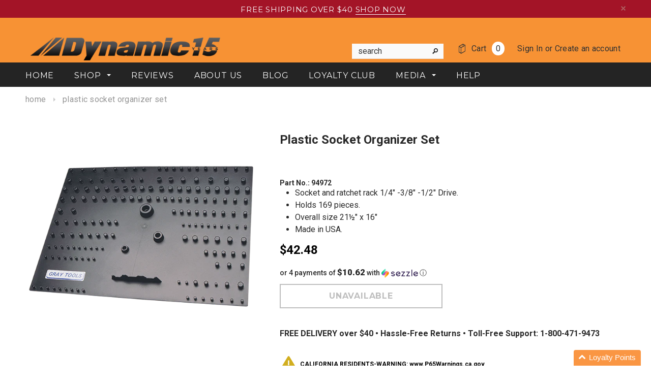

--- FILE ---
content_type: text/html; charset=utf-8
request_url: https://shopdynamictools.com/products/plastic-socket-organizer-set
body_size: 56630
content:
<!doctype html>
<!--[if lt IE 7]><html class="no-js lt-ie9 lt-ie8 lt-ie7" lang="en"> <![endif]-->
<!--[if IE 7]><html class="no-js lt-ie9 lt-ie8" lang="en"> <![endif]-->
<!--[if IE 8]><html class="no-js lt-ie9" lang="en"> <![endif]-->
<!--[if IE 9 ]><html class="ie9 no-js"> <![endif]-->
<!--[if (gt IE 9)|!(IE)]><!--> <html class="no-js"> <!--<![endif]-->
<head>
  <meta name="google-site-verification" content="p36K1d7nd_bN-mRKoiweL58-aGrdlZt_6TETBSdwYzo" />
  <meta name="facebook-domain-verification" content="4vntmc7vqmik017b8kv67qs0lz6sri" />
  
<!-- Google tag (gtag.js) -->
<script async src="https://www.googletagmanager.com/gtag/js?id=AW-926695073"></script>
<script>
  window.dataLayer = window.dataLayer || [];
  function gtag(){dataLayer.push(arguments);}
  gtag('js', new Date());

  gtag('config', 'AW-926695073');
</script>

  <!-- Basic page needs ================================================== -->
  <meta charset="utf-8">

  <!-- Title and description ================================================== -->
  <title>
  Plastic Socket Organizer Set &ndash; Dynamic Tools Online
  </title>

  
  <meta name="description" content="Professional grade Plastic Socket Organizer, made in USA and backed by lifetime warranty by Gray Tools, hand tool manufacturer since 1912.">
  

  <!-- Product meta ================================================== -->
  



  

  <meta property="og:type" content="product">
  <meta property="og:title" content="Plastic Socket Organizer Set">
  
  <meta property="og:image" content="http://shopdynamictools.com/cdn/shop/products/94972_grande.png?v=1660833655">
  <meta property="og:image:secure_url" content="https://shopdynamictools.com/cdn/shop/products/94972_grande.png?v=1660833655">
  
<meta property="og:price:amount" content="42.48">
    <meta property="og:price:currency" content="USD">


  <meta property="og:description" content="Professional grade Plastic Socket Organizer, made in USA and backed by lifetime warranty by Gray Tools, hand tool manufacturer since 1912.">


  <meta property="og:url" content="https://shopdynamictools.com/products/plastic-socket-organizer-set">
  <meta property="og:site_name" content="Dynamic Tools Online">
  <!-- /snippets/twitter-card.liquid -->





  <meta name="twitter:card" content="product">
  <meta name="twitter:title" content="Plastic Socket Organizer Set">
  <meta name="twitter:description" content="
Socket and ratchet rack 1/4&quot; -3/8&quot; -1/2&quot; Drive.
Holds 169 pieces.
Overall size 21½&quot; x 16&quot;
Made in USA.
">
  <meta name="twitter:image" content="https://shopdynamictools.com/cdn/shop/products/94972_medium.png?v=1660833655">
  <meta name="twitter:image:width" content="240">
  <meta name="twitter:image:height" content="240">
  <meta name="twitter:label1" content="Price">
  <meta name="twitter:data1" content="$42.48 USD">
  
  <meta name="twitter:label2" content="Brand">
  <meta name="twitter:data2" content="Gray Tools">
  



  <!-- Helpers ================================================== -->
  <link rel="canonical" href="https://shopdynamictools.com/products/plastic-socket-organizer-set">
  <meta name="viewport" content="width=device-width,initial-scale=1">
  
  <!-- Favicon -->
  <link rel="shortcut icon" href="//shopdynamictools.com/cdn/shop/t/2/assets/favicon.png?v=172138852157929639831447185014" type="image/x-icon" />
  
   <!-- fonts -->
  
<script type="text/javascript">
  WebFontConfig = {
    google: { families: [ 
      
          'Montserrat:100,200,300,400,500,600,700,800,900'
	  
      
      
      	
      		,
      	      
        'Roboto:100,200,300,400,500,600,700,800,900'
	  
      
      
      	
      		,
      	      
        'Roboto Condensed:100,200,300,400,500,600,700,800,900'
	  
      
      
    ] }
  };
  (function() {
    var wf = document.createElement('script');
    wf.src = ('https:' == document.location.protocol ? 'https' : 'http') +
      '://ajax.googleapis.com/ajax/libs/webfont/1/webfont.js';
    wf.type = 'text/javascript';
    wf.async = 'true';
    var s = document.getElementsByTagName('script')[0];
    s.parentNode.insertBefore(wf, s);
  })(); 
</script>

  
   <!-- Styles -->
   <!-- GMC Verification code Please do not remove-->
<meta name="google-site-verification" content="QPOkQ5t0zKOKUux5qfSCDVusbVQsZ95ofdh0B48-cAk" />
<meta name="google-site-verification" content="EZy5Csiopv-8a3cP7_P_ppwxyzBFJuREy7WqYwGidnY" />
<link href="//shopdynamictools.com/cdn/shop/t/2/assets/bootstrap.min.css?v=125365494255861483591447182554" rel="stylesheet" type="text/css" media="all" />

<!-- Theme base and media queries -->
<link href="//shopdynamictools.com/cdn/shop/t/2/assets/owl.carousel.css?v=110508842938087914561447182561" rel="stylesheet" type="text/css" media="all" />
<link href="//shopdynamictools.com/cdn/shop/t/2/assets/owl.theme.css?v=26972935624028443691447182561" rel="stylesheet" type="text/css" media="all" />
<link href="//shopdynamictools.com/cdn/shop/t/2/assets/jcarousel.css?v=140402818170508073921447182559" rel="stylesheet" type="text/css" media="all" />
<link href="//shopdynamictools.com/cdn/shop/t/2/assets/selectize.bootstrap3.css?v=118966386664581825661447182561" rel="stylesheet" type="text/css" media="all" />
<link href="//shopdynamictools.com/cdn/shop/t/2/assets/jquery.fancybox.css?v=63466834292105058241447182559" rel="stylesheet" type="text/css" media="all" />
<link href="//shopdynamictools.com/cdn/shop/t/2/assets/component.css?v=167576966610831123851447182557" rel="stylesheet" type="text/css" media="all" />
<link href="//shopdynamictools.com/cdn/shop/t/2/assets/theme-styles.css?v=46418504820987981341707328984" rel="stylesheet" type="text/css" media="all" />
<link href="//shopdynamictools.com/cdn/shop/t/2/assets/theme-styles-setting.css?v=83692903885054002521652084394" rel="stylesheet" type="text/css" media="all" />
<link href="//shopdynamictools.com/cdn/shop/t/2/assets/theme-styles-responsive.css?v=128358106246993948391695998774" rel="stylesheet" type="text/css" media="all" />
<link href="//shopdynamictools.com/cdn/shop/t/2/assets/animate.css?v=179303490640245229381447182553" rel="stylesheet" type="text/css" media="all" />


<link href="//shopdynamictools.com/cdn/shop/t/2/assets/retina-responsive.css?v=58003552728091659331447185015" rel="stylesheet" type="text/css" media="all" />

  
   <!-- Scripts -->
  <script src="//ajax.googleapis.com/ajax/libs/jquery/1.8.1/jquery.min.js"></script>
<script src="//shopdynamictools.com/cdn/shop/t/2/assets/jquery-cookie.min.js?v=72365755745404048181447182559" type="text/javascript"></script>
<script src="//shopdynamictools.com/cdn/shop/t/2/assets/selectize.min.js?v=74685606144567451161447182561" type="text/javascript"></script>
<script src="//shopdynamictools.com/cdn/shop/t/2/assets/jquery.flexslider-min.js?v=61727824838382291461447182560" type="text/javascript"></script>

<script>
  window.ajax_cart = true;
  window.money_format = "${{amount}} USD";
  window.shop_currency = "USD";
  window.show_multiple_currencies = false;
  window.loading_url = "//shopdynamictools.com/cdn/shop/t/2/assets/loading.gif?v=50837312686733260831447182561"; 
  window.use_color_swatch = true;
  window.product_image_resize = true;
  window.enable_sidebar_multiple_choice = true;
  window.dropdowncart_type = "hover";
  window.file_url = "//shopdynamictools.com/cdn/shop/files/?v=2849";
  window.asset_url = "";
  window.images_size = {
    is_crop: false,
    ratio_width : 1,
    ratio_height : 1.35,
  };
  window.inventory_text = {
    in_stock: "In stock",
    many_in_stock: "Many in stock",
    out_of_stock: "Out of stock",
    add_to_cart: "Add to Cart",
    sold_out: "Sold Out",
    unavailable: "Unavailable"
  };
          
  window.multi_lang = false;
</script>




  <!-- Header hook for plugins ================================================== -->
  <script>window.performance && window.performance.mark && window.performance.mark('shopify.content_for_header.start');</script><meta name="google-site-verification" content="LtvxQC5KupKXvY0BlkQt6AaqReG6279698HlL5xcL6I">
<meta name="google-site-verification" content="TeazaTBpIVHxPbKOuiM5VwzYkNldrWFlnbUoLKFrGFE">
<meta name="google-site-verification" content="xxwd8JbPiGCzCE1LEm1_AozaR82xjCe4EORSjYkC7oY">
<meta name="google-site-verification" content="ysE3UECglw-jkl9pyphbY3_6cJE4GMNfCaht001JTTs">
<meta id="shopify-digital-wallet" name="shopify-digital-wallet" content="/10404506/digital_wallets/dialog">
<meta name="shopify-checkout-api-token" content="5dc787e68c38d90bb234c13fe8128ab4">
<meta id="in-context-paypal-metadata" data-shop-id="10404506" data-venmo-supported="false" data-environment="production" data-locale="en_US" data-paypal-v4="true" data-currency="USD">
<link rel="alternate" type="application/json+oembed" href="https://shopdynamictools.com/products/plastic-socket-organizer-set.oembed">
<script async="async" src="/checkouts/internal/preloads.js?locale=en-US"></script>
<link rel="preconnect" href="https://shop.app" crossorigin="anonymous">
<script async="async" src="https://shop.app/checkouts/internal/preloads.js?locale=en-US&shop_id=10404506" crossorigin="anonymous"></script>
<script id="apple-pay-shop-capabilities" type="application/json">{"shopId":10404506,"countryCode":"CA","currencyCode":"USD","merchantCapabilities":["supports3DS"],"merchantId":"gid:\/\/shopify\/Shop\/10404506","merchantName":"Dynamic Tools Online","requiredBillingContactFields":["postalAddress","email","phone"],"requiredShippingContactFields":["postalAddress","email","phone"],"shippingType":"shipping","supportedNetworks":["visa","masterCard","amex","discover","jcb"],"total":{"type":"pending","label":"Dynamic Tools Online","amount":"1.00"},"shopifyPaymentsEnabled":true,"supportsSubscriptions":true}</script>
<script id="shopify-features" type="application/json">{"accessToken":"5dc787e68c38d90bb234c13fe8128ab4","betas":["rich-media-storefront-analytics"],"domain":"shopdynamictools.com","predictiveSearch":true,"shopId":10404506,"locale":"en"}</script>
<script>var Shopify = Shopify || {};
Shopify.shop = "dynamic-tools-usa.myshopify.com";
Shopify.locale = "en";
Shopify.currency = {"active":"USD","rate":"1.0"};
Shopify.country = "US";
Shopify.theme = {"name":"ella-theme-source-2-0-2","id":75350532,"schema_name":null,"schema_version":null,"theme_store_id":null,"role":"main"};
Shopify.theme.handle = "null";
Shopify.theme.style = {"id":null,"handle":null};
Shopify.cdnHost = "shopdynamictools.com/cdn";
Shopify.routes = Shopify.routes || {};
Shopify.routes.root = "/";</script>
<script type="module">!function(o){(o.Shopify=o.Shopify||{}).modules=!0}(window);</script>
<script>!function(o){function n(){var o=[];function n(){o.push(Array.prototype.slice.apply(arguments))}return n.q=o,n}var t=o.Shopify=o.Shopify||{};t.loadFeatures=n(),t.autoloadFeatures=n()}(window);</script>
<script>
  window.ShopifyPay = window.ShopifyPay || {};
  window.ShopifyPay.apiHost = "shop.app\/pay";
  window.ShopifyPay.redirectState = null;
</script>
<script id="shop-js-analytics" type="application/json">{"pageType":"product"}</script>
<script defer="defer" async type="module" src="//shopdynamictools.com/cdn/shopifycloud/shop-js/modules/v2/client.init-shop-cart-sync_BApSsMSl.en.esm.js"></script>
<script defer="defer" async type="module" src="//shopdynamictools.com/cdn/shopifycloud/shop-js/modules/v2/chunk.common_CBoos6YZ.esm.js"></script>
<script type="module">
  await import("//shopdynamictools.com/cdn/shopifycloud/shop-js/modules/v2/client.init-shop-cart-sync_BApSsMSl.en.esm.js");
await import("//shopdynamictools.com/cdn/shopifycloud/shop-js/modules/v2/chunk.common_CBoos6YZ.esm.js");

  window.Shopify.SignInWithShop?.initShopCartSync?.({"fedCMEnabled":true,"windoidEnabled":true});

</script>
<script>
  window.Shopify = window.Shopify || {};
  if (!window.Shopify.featureAssets) window.Shopify.featureAssets = {};
  window.Shopify.featureAssets['shop-js'] = {"shop-cart-sync":["modules/v2/client.shop-cart-sync_DJczDl9f.en.esm.js","modules/v2/chunk.common_CBoos6YZ.esm.js"],"init-fed-cm":["modules/v2/client.init-fed-cm_BzwGC0Wi.en.esm.js","modules/v2/chunk.common_CBoos6YZ.esm.js"],"init-windoid":["modules/v2/client.init-windoid_BS26ThXS.en.esm.js","modules/v2/chunk.common_CBoos6YZ.esm.js"],"shop-cash-offers":["modules/v2/client.shop-cash-offers_DthCPNIO.en.esm.js","modules/v2/chunk.common_CBoos6YZ.esm.js","modules/v2/chunk.modal_Bu1hFZFC.esm.js"],"shop-button":["modules/v2/client.shop-button_D_JX508o.en.esm.js","modules/v2/chunk.common_CBoos6YZ.esm.js"],"init-shop-email-lookup-coordinator":["modules/v2/client.init-shop-email-lookup-coordinator_DFwWcvrS.en.esm.js","modules/v2/chunk.common_CBoos6YZ.esm.js"],"shop-toast-manager":["modules/v2/client.shop-toast-manager_tEhgP2F9.en.esm.js","modules/v2/chunk.common_CBoos6YZ.esm.js"],"shop-login-button":["modules/v2/client.shop-login-button_DwLgFT0K.en.esm.js","modules/v2/chunk.common_CBoos6YZ.esm.js","modules/v2/chunk.modal_Bu1hFZFC.esm.js"],"avatar":["modules/v2/client.avatar_BTnouDA3.en.esm.js"],"init-shop-cart-sync":["modules/v2/client.init-shop-cart-sync_BApSsMSl.en.esm.js","modules/v2/chunk.common_CBoos6YZ.esm.js"],"pay-button":["modules/v2/client.pay-button_BuNmcIr_.en.esm.js","modules/v2/chunk.common_CBoos6YZ.esm.js"],"init-shop-for-new-customer-accounts":["modules/v2/client.init-shop-for-new-customer-accounts_DrjXSI53.en.esm.js","modules/v2/client.shop-login-button_DwLgFT0K.en.esm.js","modules/v2/chunk.common_CBoos6YZ.esm.js","modules/v2/chunk.modal_Bu1hFZFC.esm.js"],"init-customer-accounts-sign-up":["modules/v2/client.init-customer-accounts-sign-up_TlVCiykN.en.esm.js","modules/v2/client.shop-login-button_DwLgFT0K.en.esm.js","modules/v2/chunk.common_CBoos6YZ.esm.js","modules/v2/chunk.modal_Bu1hFZFC.esm.js"],"shop-follow-button":["modules/v2/client.shop-follow-button_C5D3XtBb.en.esm.js","modules/v2/chunk.common_CBoos6YZ.esm.js","modules/v2/chunk.modal_Bu1hFZFC.esm.js"],"checkout-modal":["modules/v2/client.checkout-modal_8TC_1FUY.en.esm.js","modules/v2/chunk.common_CBoos6YZ.esm.js","modules/v2/chunk.modal_Bu1hFZFC.esm.js"],"init-customer-accounts":["modules/v2/client.init-customer-accounts_C0Oh2ljF.en.esm.js","modules/v2/client.shop-login-button_DwLgFT0K.en.esm.js","modules/v2/chunk.common_CBoos6YZ.esm.js","modules/v2/chunk.modal_Bu1hFZFC.esm.js"],"lead-capture":["modules/v2/client.lead-capture_Cq0gfm7I.en.esm.js","modules/v2/chunk.common_CBoos6YZ.esm.js","modules/v2/chunk.modal_Bu1hFZFC.esm.js"],"shop-login":["modules/v2/client.shop-login_BmtnoEUo.en.esm.js","modules/v2/chunk.common_CBoos6YZ.esm.js","modules/v2/chunk.modal_Bu1hFZFC.esm.js"],"payment-terms":["modules/v2/client.payment-terms_BHOWV7U_.en.esm.js","modules/v2/chunk.common_CBoos6YZ.esm.js","modules/v2/chunk.modal_Bu1hFZFC.esm.js"]};
</script>
<script>(function() {
  var isLoaded = false;
  function asyncLoad() {
    if (isLoaded) return;
    isLoaded = true;
    var urls = ["https:\/\/formbuilder.hulkapps.com\/skeletopapp.js?shop=dynamic-tools-usa.myshopify.com","https:\/\/cdn.opinew.com\/js\/opinew-active.js?shop=dynamic-tools-usa.myshopify.com","https:\/\/cdn-app.cart-bot.net\/public\/js\/append.js?shop=dynamic-tools-usa.myshopify.com","https:\/\/cdn-bundler.nice-team.net\/app\/js\/bundler.js?shop=dynamic-tools-usa.myshopify.com","\/\/cdn.shopify.com\/proxy\/e09fde52cc6444b4a08becade5c8397cee3d1dfc5f8f7e45f75686ec5ad7cb1d\/bucket.useifsapp.com\/theme-files-min\/js\/ifs-script-tag-min.js?v=2\u0026shop=dynamic-tools-usa.myshopify.com\u0026sp-cache-control=cHVibGljLCBtYXgtYWdlPTkwMA"];
    for (var i = 0; i < urls.length; i++) {
      var s = document.createElement('script');
      s.type = 'text/javascript';
      s.async = true;
      s.src = urls[i];
      var x = document.getElementsByTagName('script')[0];
      x.parentNode.insertBefore(s, x);
    }
  };
  if(window.attachEvent) {
    window.attachEvent('onload', asyncLoad);
  } else {
    window.addEventListener('load', asyncLoad, false);
  }
})();</script>
<script id="__st">var __st={"a":10404506,"offset":-18000,"reqid":"62621307-7e02-4a5f-ab5e-92fa246ce92e-1768866913","pageurl":"shopdynamictools.com\/products\/plastic-socket-organizer-set","u":"f5e4712ebd38","p":"product","rtyp":"product","rid":7824183361749};</script>
<script>window.ShopifyPaypalV4VisibilityTracking = true;</script>
<script id="captcha-bootstrap">!function(){'use strict';const t='contact',e='account',n='new_comment',o=[[t,t],['blogs',n],['comments',n],[t,'customer']],c=[[e,'customer_login'],[e,'guest_login'],[e,'recover_customer_password'],[e,'create_customer']],r=t=>t.map((([t,e])=>`form[action*='/${t}']:not([data-nocaptcha='true']) input[name='form_type'][value='${e}']`)).join(','),a=t=>()=>t?[...document.querySelectorAll(t)].map((t=>t.form)):[];function s(){const t=[...o],e=r(t);return a(e)}const i='password',u='form_key',d=['recaptcha-v3-token','g-recaptcha-response','h-captcha-response',i],f=()=>{try{return window.sessionStorage}catch{return}},m='__shopify_v',_=t=>t.elements[u];function p(t,e,n=!1){try{const o=window.sessionStorage,c=JSON.parse(o.getItem(e)),{data:r}=function(t){const{data:e,action:n}=t;return t[m]||n?{data:e,action:n}:{data:t,action:n}}(c);for(const[e,n]of Object.entries(r))t.elements[e]&&(t.elements[e].value=n);n&&o.removeItem(e)}catch(o){console.error('form repopulation failed',{error:o})}}const l='form_type',E='cptcha';function T(t){t.dataset[E]=!0}const w=window,h=w.document,L='Shopify',v='ce_forms',y='captcha';let A=!1;((t,e)=>{const n=(g='f06e6c50-85a8-45c8-87d0-21a2b65856fe',I='https://cdn.shopify.com/shopifycloud/storefront-forms-hcaptcha/ce_storefront_forms_captcha_hcaptcha.v1.5.2.iife.js',D={infoText:'Protected by hCaptcha',privacyText:'Privacy',termsText:'Terms'},(t,e,n)=>{const o=w[L][v],c=o.bindForm;if(c)return c(t,g,e,D).then(n);var r;o.q.push([[t,g,e,D],n]),r=I,A||(h.body.append(Object.assign(h.createElement('script'),{id:'captcha-provider',async:!0,src:r})),A=!0)});var g,I,D;w[L]=w[L]||{},w[L][v]=w[L][v]||{},w[L][v].q=[],w[L][y]=w[L][y]||{},w[L][y].protect=function(t,e){n(t,void 0,e),T(t)},Object.freeze(w[L][y]),function(t,e,n,w,h,L){const[v,y,A,g]=function(t,e,n){const i=e?o:[],u=t?c:[],d=[...i,...u],f=r(d),m=r(i),_=r(d.filter((([t,e])=>n.includes(e))));return[a(f),a(m),a(_),s()]}(w,h,L),I=t=>{const e=t.target;return e instanceof HTMLFormElement?e:e&&e.form},D=t=>v().includes(t);t.addEventListener('submit',(t=>{const e=I(t);if(!e)return;const n=D(e)&&!e.dataset.hcaptchaBound&&!e.dataset.recaptchaBound,o=_(e),c=g().includes(e)&&(!o||!o.value);(n||c)&&t.preventDefault(),c&&!n&&(function(t){try{if(!f())return;!function(t){const e=f();if(!e)return;const n=_(t);if(!n)return;const o=n.value;o&&e.removeItem(o)}(t);const e=Array.from(Array(32),(()=>Math.random().toString(36)[2])).join('');!function(t,e){_(t)||t.append(Object.assign(document.createElement('input'),{type:'hidden',name:u})),t.elements[u].value=e}(t,e),function(t,e){const n=f();if(!n)return;const o=[...t.querySelectorAll(`input[type='${i}']`)].map((({name:t})=>t)),c=[...d,...o],r={};for(const[a,s]of new FormData(t).entries())c.includes(a)||(r[a]=s);n.setItem(e,JSON.stringify({[m]:1,action:t.action,data:r}))}(t,e)}catch(e){console.error('failed to persist form',e)}}(e),e.submit())}));const S=(t,e)=>{t&&!t.dataset[E]&&(n(t,e.some((e=>e===t))),T(t))};for(const o of['focusin','change'])t.addEventListener(o,(t=>{const e=I(t);D(e)&&S(e,y())}));const B=e.get('form_key'),M=e.get(l),P=B&&M;t.addEventListener('DOMContentLoaded',(()=>{const t=y();if(P)for(const e of t)e.elements[l].value===M&&p(e,B);[...new Set([...A(),...v().filter((t=>'true'===t.dataset.shopifyCaptcha))])].forEach((e=>S(e,t)))}))}(h,new URLSearchParams(w.location.search),n,t,e,['guest_login'])})(!0,!0)}();</script>
<script integrity="sha256-4kQ18oKyAcykRKYeNunJcIwy7WH5gtpwJnB7kiuLZ1E=" data-source-attribution="shopify.loadfeatures" defer="defer" src="//shopdynamictools.com/cdn/shopifycloud/storefront/assets/storefront/load_feature-a0a9edcb.js" crossorigin="anonymous"></script>
<script crossorigin="anonymous" defer="defer" src="//shopdynamictools.com/cdn/shopifycloud/storefront/assets/shopify_pay/storefront-65b4c6d7.js?v=20250812"></script>
<script data-source-attribution="shopify.dynamic_checkout.dynamic.init">var Shopify=Shopify||{};Shopify.PaymentButton=Shopify.PaymentButton||{isStorefrontPortableWallets:!0,init:function(){window.Shopify.PaymentButton.init=function(){};var t=document.createElement("script");t.src="https://shopdynamictools.com/cdn/shopifycloud/portable-wallets/latest/portable-wallets.en.js",t.type="module",document.head.appendChild(t)}};
</script>
<script data-source-attribution="shopify.dynamic_checkout.buyer_consent">
  function portableWalletsHideBuyerConsent(e){var t=document.getElementById("shopify-buyer-consent"),n=document.getElementById("shopify-subscription-policy-button");t&&n&&(t.classList.add("hidden"),t.setAttribute("aria-hidden","true"),n.removeEventListener("click",e))}function portableWalletsShowBuyerConsent(e){var t=document.getElementById("shopify-buyer-consent"),n=document.getElementById("shopify-subscription-policy-button");t&&n&&(t.classList.remove("hidden"),t.removeAttribute("aria-hidden"),n.addEventListener("click",e))}window.Shopify?.PaymentButton&&(window.Shopify.PaymentButton.hideBuyerConsent=portableWalletsHideBuyerConsent,window.Shopify.PaymentButton.showBuyerConsent=portableWalletsShowBuyerConsent);
</script>
<script data-source-attribution="shopify.dynamic_checkout.cart.bootstrap">document.addEventListener("DOMContentLoaded",(function(){function t(){return document.querySelector("shopify-accelerated-checkout-cart, shopify-accelerated-checkout")}if(t())Shopify.PaymentButton.init();else{new MutationObserver((function(e,n){t()&&(Shopify.PaymentButton.init(),n.disconnect())})).observe(document.body,{childList:!0,subtree:!0})}}));
</script>
<link id="shopify-accelerated-checkout-styles" rel="stylesheet" media="screen" href="https://shopdynamictools.com/cdn/shopifycloud/portable-wallets/latest/accelerated-checkout-backwards-compat.css" crossorigin="anonymous">
<style id="shopify-accelerated-checkout-cart">
        #shopify-buyer-consent {
  margin-top: 1em;
  display: inline-block;
  width: 100%;
}

#shopify-buyer-consent.hidden {
  display: none;
}

#shopify-subscription-policy-button {
  background: none;
  border: none;
  padding: 0;
  text-decoration: underline;
  font-size: inherit;
  cursor: pointer;
}

#shopify-subscription-policy-button::before {
  box-shadow: none;
}

      </style>

<script>window.performance && window.performance.mark && window.performance.mark('shopify.content_for_header.end');</script>
<script>
          var currentScript = document.currentScript || document.scripts[document.scripts.length - 1];
          var boldVariantIds =[43489456357589];
          var boldProductHandle ="plastic-socket-organizer-set";
          var BOLD = BOLD || {};
          BOLD.products = BOLD.products || {};
          BOLD.variant_lookup = BOLD.variant_lookup || {};
          if (window.BOLD && !BOLD.common) {
              BOLD.common = BOLD.common || {};
              BOLD.common.Shopify = BOLD.common.Shopify || {};
              window.BOLD.common.Shopify.products = window.BOLD.common.Shopify.products || {};
              window.BOLD.common.Shopify.variants = window.BOLD.common.Shopify.variants || {};
              window.BOLD.common.Shopify.handles = window.BOLD.common.Shopify.handles || {};
              window.BOLD.common.Shopify.saveProduct = function (handle, product) {
                  if (typeof handle === 'string' && typeof window.BOLD.common.Shopify.products[handle] === 'undefined') {
                      if (typeof product === 'number') {
                          window.BOLD.common.Shopify.handles[product] = handle;
                          product = { id: product };
                      }
                      window.BOLD.common.Shopify.products[handle] = product;
                  }
              };
              window.BOLD.common.Shopify.saveVariant = function (variant_id, variant) {
                  if (typeof variant_id === 'number' && typeof window.BOLD.common.Shopify.variants[variant_id] === 'undefined') {
                      window.BOLD.common.Shopify.variants[variant_id] = variant;
                  }
              };
          }

          for (var boldIndex = 0; boldIndex < boldVariantIds.length; boldIndex = boldIndex + 1) {
            BOLD.variant_lookup[boldVariantIds[boldIndex]] = boldProductHandle;
          }

          BOLD.products[boldProductHandle] ={
    "id":7824183361749,
    "title":"Plastic Socket Organizer Set","handle":"plastic-socket-organizer-set",
    "description":"\u003cul\u003e\n\u003cli\u003eSocket and ratchet rack 1\/4\" -3\/8\" -1\/2\" Drive.\u003c\/li\u003e\n\u003cli\u003eHolds 169 pieces.\u003c\/li\u003e\n\u003cli\u003eOverall size 21½\" x 16\"\u003c\/li\u003e\n\u003cli\u003eMade in USA.\u003c\/li\u003e\n\u003c\/ul\u003e",
    "published_at":"2022-09-12T11:24:39",
    "created_at":"2022-08-18T10:40:55",
    "vendor":"Gray Tools",
    "type":"Tool Storage \u0026 Organization",
    "tags":["Made in USA","Socket Organizers","Tool Organizers"],
    "price":4248,
    "price_min":4248,
    "price_max":4248,
    "price_varies":false,
    "compare_at_price":4248,
    "compare_at_price_min":4248,
    "compare_at_price_max":4248,
    "compare_at_price_varies":false,
    "all_variant_ids":[43489456357589],
    "variants":[{"id":43489456357589,"title":"Default Title","option1":"Default Title","option2":null,"option3":null,"sku":"94972","requires_shipping":true,"taxable":true,"featured_image":null,"available":false,"name":"Plastic Socket Organizer Set","public_title":null,"options":["Default Title"],"price":4248,"weight":0,"compare_at_price":4248,"inventory_quantity":0,"inventory_management":"shopify","inventory_policy":"deny","barcode":"","requires_selling_plan":false,"selling_plan_allocations":[]}],
    "available":null,"images":["\/\/shopdynamictools.com\/cdn\/shop\/products\/94972.png?v=1660833655"],"featured_image":"\/\/shopdynamictools.com\/cdn\/shop\/products\/94972.png?v=1660833655",
    "options":["Title"],
    "url":"\/products\/plastic-socket-organizer-set"};var boldCSPMetafields = {};
          var boldTempProduct ={"id":7824183361749,"title":"Plastic Socket Organizer Set","handle":"plastic-socket-organizer-set","description":"\u003cul\u003e\n\u003cli\u003eSocket and ratchet rack 1\/4\" -3\/8\" -1\/2\" Drive.\u003c\/li\u003e\n\u003cli\u003eHolds 169 pieces.\u003c\/li\u003e\n\u003cli\u003eOverall size 21½\" x 16\"\u003c\/li\u003e\n\u003cli\u003eMade in USA.\u003c\/li\u003e\n\u003c\/ul\u003e","published_at":"2022-09-12T11:24:39-04:00","created_at":"2022-08-18T10:40:55-04:00","vendor":"Gray Tools","type":"Tool Storage \u0026 Organization","tags":["Made in USA","Socket Organizers","Tool Organizers"],"price":4248,"price_min":4248,"price_max":4248,"available":false,"price_varies":false,"compare_at_price":4248,"compare_at_price_min":4248,"compare_at_price_max":4248,"compare_at_price_varies":false,"variants":[{"id":43489456357589,"title":"Default Title","option1":"Default Title","option2":null,"option3":null,"sku":"94972","requires_shipping":true,"taxable":true,"featured_image":null,"available":false,"name":"Plastic Socket Organizer Set","public_title":null,"options":["Default Title"],"price":4248,"weight":0,"compare_at_price":4248,"inventory_quantity":0,"inventory_management":"shopify","inventory_policy":"deny","barcode":"","requires_selling_plan":false,"selling_plan_allocations":[]}],"images":["\/\/shopdynamictools.com\/cdn\/shop\/products\/94972.png?v=1660833655"],"featured_image":"\/\/shopdynamictools.com\/cdn\/shop\/products\/94972.png?v=1660833655","options":["Title"],"media":[{"alt":null,"id":30967256318165,"position":1,"preview_image":{"aspect_ratio":1.0,"height":1000,"width":1000,"src":"\/\/shopdynamictools.com\/cdn\/shop\/products\/94972.png?v=1660833655"},"aspect_ratio":1.0,"height":1000,"media_type":"image","src":"\/\/shopdynamictools.com\/cdn\/shop\/products\/94972.png?v=1660833655","width":1000}],"requires_selling_plan":false,"selling_plan_groups":[],"content":"\u003cul\u003e\n\u003cli\u003eSocket and ratchet rack 1\/4\" -3\/8\" -1\/2\" Drive.\u003c\/li\u003e\n\u003cli\u003eHolds 169 pieces.\u003c\/li\u003e\n\u003cli\u003eOverall size 21½\" x 16\"\u003c\/li\u003e\n\u003cli\u003eMade in USA.\u003c\/li\u003e\n\u003c\/ul\u003e"};
          var bold_rp =[{}];
          if(boldTempProduct){
            window.BOLD.common.Shopify.saveProduct(boldTempProduct.handle, boldTempProduct.id);
            for (var boldIndex = 0; boldTempProduct && boldIndex < boldTempProduct.variants.length; boldIndex = boldIndex + 1){
              var rp_group_id = bold_rp[boldIndex].rp_group_id ? '' + bold_rp[boldIndex].rp_group_id : '';
              window.BOLD.common.Shopify.saveVariant(
                  boldTempProduct.variants[boldIndex].id,
                  {
                    product_id: boldTempProduct.id,
                    product_handle: boldTempProduct.handle,
                    price: boldTempProduct.variants[boldIndex].price,
                    group_id: rp_group_id,
                    csp_metafield: boldCSPMetafields[boldTempProduct.variants[boldIndex].id]
                  }
              );
            }
          }

          currentScript.parentNode.removeChild(currentScript);
        </script><!--[if lt IE 9]>
  <script src="//html5shiv.googlecode.com/svn/trunk/html5.js" type="text/javascript"></script>
  <![endif]-->

  
  

        <script>
        !function(n,t){function o(t){var o=n.getElementsByTagName("script")[0],e=n.createElement("script");e.src=t,e.crossOrigin="",o.parentNode.insertBefore(e,o)}window.loyaltylion=t,void 0===window.lion&&(window.lion=t),t.version=2,t.isLoyaltyLion=!0;var e=new Date;o("https://sdk.loyaltylion.net/static/2/loader.js?t="+e.getFullYear()+e.getMonth()+e.getDate());var i=!1;t.init=function(n){if(i)throw new Error("Cannot call lion.init more than once");i=!0;var e=t._token=n.token;if(!e)throw new Error("Token must be supplied to lion.init");for(var r=[],a="_push configure bootstrap shutdown on removeListener".split(" "),l=0;l<a.length;l+=1)!function(n,t){n[t]=function(){r.push([t,Array.prototype.slice.call(arguments,0)])}}(t,a[l]);o("https://sdk.loyaltylion.net/sdk/start/"+e+".js"),t._initData=n,t._buffer=r}}(document,window.loyaltylion||[]);
        
  loyaltylion.init({ token: 'ea395548e92efbb46aa73f458e4f39f1' });


      </script>




















<meta name="google-site-verification" content="phe32TlgHied10FWQOW_TNRjrQ2y7RcgXrbzf40tAmA" />





<!--  
<script>
  !function(f,b,e,v,n,t,s)
  {if(f.fbq)return;n=f.fbq=function(){n.callMethod?
  n.callMethod.apply(n,arguments):n.queue.push(arguments)};
  if(!f._fbq)f._fbq=n;n.push=n;n.loaded=!0;n.version='2.0';
  n.queue=[];t=b.createElement(e);t.async=!0;
  t.src=v;s=b.getElementsByTagName(e)[0];
  s.parentNode.insertBefore(t,s)}(window, document,'script',
  'https://connect.facebook.net/en_US/fbevents.js');
  fbq('init', '306656523081690');
  fbq('track', 'PageView');
fbq('track', 'ViewContent', {
 content_ids: ['7824183361749'],
 content_type: 'product',
 value:'4248',
 currency: 'USD'});
</script>
<noscript><img height="1" width="1" style="display:none"
  src="https://www.facebook.com/tr?id=306656523081690&ev=PageView&noscript=1"
/></noscript>
<!-- End Facebook Pixel Code -->

    
    

 

<script>window.__pagefly_analytics_settings__={"acceptTracking":false};</script>
 

<link rel="preload" href="https://cdn.opinew.com/styles/opw-icons/style.css" as="style" onload="this.onload=null;this.rel='stylesheet'">
    <noscript><link rel="stylesheet" href="https://cdn.opinew.com/styles/opw-icons/style.css"></noscript>
<style id='opinew_product_plugin_css'>
    .opinew-stars-plugin-product .opinew-star-plugin-inside .stars-color, 
    .opinew-stars-plugin-product .stars-color, 
    .stars-color {
        color:#FFC617 !important;
    }
    .opinew-stars-plugin-link {
        cursor: pointer;
    }
    
    .opw-widget-wrapper-default {
        max-width: 1200px;
        margin: 0 auto;
    }
    
            #opinew-stars-plugin-product {
                text-align:left;
            }
            
            .opinew-stars-plugin-product-list {
                text-align:left;
            }
            
        .opinew-list-stars-disable {
            display:none;
        }
        .opinew-product-page-stars-disable {
            display:none;
        }
         .opinew-star-plugin-inside i.opw-noci:empty{display:inherit!important}#opinew_all_reviews_plugin_app:empty,#opinew_badge_plugin_app:empty,#opinew_carousel_plugin_app:empty,#opinew_product_floating_widget:empty,#opinew_product_plugin_app:empty,#opinew_review_request_app:empty,.opinew-all-reviews-plugin-dynamic:empty,.opinew-badge-plugin-dynamic:empty,.opinew-carousel-plugin-dynamic:empty,.opinew-product-plugin-dynamic:empty,.opinew-review-request-dynamic:empty,.opw-dynamic-stars-collection:empty,.opw-dynamic-stars:empty{display:block!important} </style>
<meta id='opinew_config_container'  data-opwconfig='{&quot;server_url&quot;: &quot;https://api.opinew.com&quot;, &quot;shop&quot;: {&quot;id&quot;: 8339, &quot;name&quot;: &quot;Dynamic Tools Online&quot;, &quot;public_api_key&quot;: &quot;RA34OU0BFMXB4EKC886K&quot;, &quot;logo_url&quot;: null}, &quot;permissions&quot;: {&quot;no_branding&quot;: false, &quot;up_to3_photos&quot;: false, &quot;up_to5_photos&quot;: false, &quot;q_and_a&quot;: false, &quot;video_reviews&quot;: true, &quot;optimised_images&quot;: false, &quot;link_shops_single&quot;: false, &quot;link_shops_double&quot;: false, &quot;link_shops_unlimited&quot;: false, &quot;bazaarvoice_integration&quot;: false}, &quot;review_publishing&quot;: &quot;email&quot;, &quot;badge_shop_reviews_link&quot;: &quot;http://api.opinew.com/shop-reviews/8339&quot;, &quot;stars_color_product_and_collections&quot;: &quot;#FFC617&quot;, &quot;theme_transparent_color&quot;: &quot;initial&quot;, &quot;navbar_color&quot;: &quot;#000000&quot;, &quot;questions_and_answers_active&quot;: false, &quot;number_reviews_per_page&quot;: 8, &quot;show_customer_images_section&quot;: true, &quot;display_stars_if_no_reviews&quot;: false, &quot;stars_alignment_product_page&quot;: &quot;left&quot;, &quot;stars_alignment_product_page_mobile&quot;: &quot;center&quot;, &quot;stars_alignment_collections&quot;: &quot;left&quot;, &quot;stars_alignment_collections_mobile&quot;: &quot;center&quot;, &quot;badge_stars_color&quot;: &quot;#ffc617&quot;, &quot;badge_border_color&quot;: &quot;#dae1e7&quot;, &quot;badge_background_color&quot;: &quot;#ffffff&quot;, &quot;badge_text_color&quot;: &quot;#3C3C3C&quot;, &quot;badge_secondary_text_color&quot;: &quot;#606f7b&quot;, &quot;carousel_theme_style&quot;: &quot;card&quot;, &quot;carousel_stars_color&quot;: &quot;#FFC617&quot;, &quot;carousel_border_color&quot;: &quot;#c5c5c5&quot;, &quot;carousel_background_color&quot;: &quot;#ffffff00&quot;, &quot;carousel_controls_color&quot;: &quot;#5a5a5a&quot;, &quot;carousel_verified_badge_color&quot;: &quot;#38c172&quot;, &quot;carousel_text_color&quot;: &quot;#3d4852&quot;, &quot;carousel_secondary_text_color&quot;: &quot;#606f7b&quot;, &quot;carousel_product_name_color&quot;: &quot;#3d4852&quot;, &quot;carousel_widget_show_dates&quot;: false, &quot;carousel_border_active&quot;: false, &quot;carousel_auto_scroll&quot;: false, &quot;carousel_show_product_name&quot;: true, &quot;carousel_featured_reviews&quot;: [{&quot;id&quot;: 4073225, &quot;body&quot;: &quot;Great quality tool&quot;, &quot;star_rating&quot;: 5, &quot;verified_review&quot;: true, &quot;by_shop_owner&quot;: false, &quot;created_ts&quot;: &quot;2019-02-02 00:32:38+00:00&quot;, &quot;user_name&quot;: &quot;Customer&quot;, &quot;score&quot;: 0, &quot;product_url&quot;: &quot;https://dynamic-tools-usa.myshopify.com/products/gray-tools-hand-seamer-pliers-535&quot;, &quot;product_name&quot;: &quot;Gray Tools Hand Seamer Pliers, 3-1/2-Inch Jaw Width, 7-3/4-Inch Long&quot;}, {&quot;id&quot;: 4073411, &quot;body&quot;: &quot;They are  exactly as pictures and delivery was fast!&quot;, &quot;star_rating&quot;: 5, &quot;verified_review&quot;: true, &quot;by_shop_owner&quot;: false, &quot;created_ts&quot;: &quot;2018-10-12 00:17:30+00:00&quot;, &quot;user_name&quot;: &quot;MROD&quot;, &quot;score&quot;: 0, &quot;product_url&quot;: &quot;https://dynamic-tools-usa.myshopify.com/products/1-2-drive-13-piece-6-point-deep-impact-sae-socket-set-1-2-1-1-4&quot;, &quot;product_name&quot;: &quot;1/2\&quot; Drive 13 Piece 6 Point, Deep Impact, SAE Socket Set, 1/2\&quot; - 1-1/4\&quot;&quot;}, {&quot;id&quot;: 4073440, &quot;body&quot;: &quot;Rigid, does what it is made to do. I used it to repair my kitchen aid. Quality tools&quot;, &quot;star_rating&quot;: 5, &quot;verified_review&quot;: true, &quot;by_shop_owner&quot;: false, &quot;created_ts&quot;: &quot;2019-12-30 00:11:44+00:00&quot;, &quot;user_name&quot;: &quot;Trell&quot;, &quot;score&quot;: 0, &quot;product_url&quot;: &quot;https://dynamic-tools-usa.myshopify.com/products/7-piece-pin-punch-set-1-16-5-16&quot;, &quot;product_name&quot;: &quot;7 Piece Pin Punch Set,1/16 - 5/16\&quot;&quot;}, {&quot;id&quot;: 4073461, &quot;body&quot;: &quot;This is a very nice set of torx bits. The sizing is accurate and they have a solid feel to them. I&#x27;ve only had opportunity to use them a few times, but they work as expected and made the job much more enjoyable due to their length.&quot;, &quot;star_rating&quot;: 4, &quot;verified_review&quot;: true, &quot;by_shop_owner&quot;: false, &quot;created_ts&quot;: &quot;2017-04-17 00:50:16+00:00&quot;, &quot;user_name&quot;: &quot;Mike B.&quot;, &quot;score&quot;: 0, &quot;product_url&quot;: &quot;https://dynamic-tools-usa.myshopify.com/products/3-8-drive-9-piece-long-torx-socket-set-t15-t55-d010019&quot;, &quot;product_name&quot;: &quot;3/8\&quot; Drive 9 Piece Long, Torx\u00ae Socket Set, T15 - T55&quot;}, {&quot;id&quot;: 4219518, &quot;body&quot;: &quot;Awesome!&quot;, &quot;star_rating&quot;: 5, &quot;verified_review&quot;: true, &quot;by_shop_owner&quot;: false, &quot;created_ts&quot;: &quot;2018-12-29 00:03:31+00:00&quot;, &quot;user_name&quot;: &quot;I\u2019m G.&quot;, &quot;score&quot;: 0, &quot;product_url&quot;: &quot;https://dynamic-tools-usa.myshopify.com/products/3-8-drive-metric-flex-head-crow-foot-flare-nut-chrome-sockets&quot;, &quot;product_name&quot;: &quot;3/8\&quot; Drive Metric Flex Head, Crow Foot Flare Nut Chrome Sockets&quot;}, {&quot;id&quot;: 7392643, &quot;body&quot;: &quot;love them so much my wife took them and put them in her tool box&quot;, &quot;star_rating&quot;: 5, &quot;verified_review&quot;: true, &quot;by_shop_owner&quot;: false, &quot;created_ts&quot;: &quot;2017-12-30 00:13:20+00:00&quot;, &quot;user_name&quot;: &quot;K.Bruce M.&quot;, &quot;score&quot;: 0, &quot;product_url&quot;: &quot;https://dynamic-tools-usa.myshopify.com/products/21-piece-screwdriver-set-with-removable-bits-comfort-grip-handle&quot;, &quot;product_name&quot;: &quot;21 Piece Screwdriver Set With Removable Bits And Comfort Grip Handle&quot;}], &quot;display_widget_if_no_reviews&quot;: true, &quot;show_country_and_foreign_reviews&quot;: false, &quot;show_full_customer_names&quot;: false, &quot;custom_header_url&quot;: null, &quot;custom_card_url&quot;: null, &quot;custom_gallery_url&quot;: null, &quot;default_sorting&quot;: &quot;recent&quot;, &quot;enable_widget_review_search&quot;: false, &quot;center_stars_mobile&quot;: false, &quot;center_stars_mobile_breakpoint&quot;: &quot;1000px&quot;, &quot;ab_test_active&quot;: null, &quot;request_form_stars_color&quot;: &quot;#FFC617&quot;, &quot;request_form_image_url&quot;: null, &quot;request_form_custom_css&quot;: null, &quot;request_form_show_ratings&quot;: null, &quot;request_form_display_shop_logo&quot;: null, &quot;request_form_display_product_image&quot;: null, &quot;request_form_progress_type&quot;: null, &quot;request_form_btn_color&quot;: &quot;#2f70ee&quot;, &quot;request_form_progress_bar_color&quot;: &quot;#2f70ee&quot;, &quot;request_form_background_color&quot;: &quot;#DCEBFC&quot;, &quot;request_form_card_background&quot;: &quot;#FFFFFF&quot;, &quot;can_display_photos&quot;: true, &quot;background_color&quot;: &quot;#ffffff00&quot;, &quot;buttons_color&quot;: &quot;#FFC617&quot;, &quot;display_floating_widget&quot;: false, &quot;display_review_source&quot;: false, &quot;new_widget_version&quot;: false, &quot;shop_widgets_updated&quot;: true, &quot;stars_color&quot;: &quot;#FFC617&quot;, &quot;widget_top_section_style&quot;: &quot;default&quot;, &quot;widget_theme_style&quot;: &quot;card&quot;, &quot;reviews_card_border_color&quot;: &quot;#c5c5c5&quot;, &quot;reviews_card_border_active&quot;: false, &quot;star_bars_width&quot;: &quot;300px&quot;, &quot;star_bars_width_auto&quot;: true, &quot;number_review_columns&quot;: 2, &quot;preferred_language&quot;: &quot;en&quot;, &quot;preferred_date_format&quot;: &quot;dd/MM/yyyy&quot;, &quot;text_color&quot;: &quot;#3d4852&quot;, &quot;secondary_text_color&quot;: &quot;#606f7b&quot;, &quot;floating_widget_button_background_color&quot;: &quot;#000000&quot;, &quot;floating_widget_button_text_color&quot;: &quot;#ffffff&quot;, &quot;floating_widget_button_position&quot;: &quot;left&quot;, &quot;navbar_text_color&quot;: &quot;#3d4852&quot;, &quot;pagination_color&quot;: &quot;#000000&quot;, &quot;verified_badge_color&quot;: &quot;#38c172&quot;, &quot;widget_show_dates&quot;: true, &quot;show_review_images&quot;: true, &quot;review_image_max_height&quot;: &quot;450px&quot;, &quot;show_large_review_image&quot;: true, &quot;show_star_bars&quot;: true, &quot;fonts&quot;: {&quot;reviews_card_main_font_size&quot;: &quot;1rem&quot;, &quot;reviews_card_secondary_font_size&quot;: &quot;1rem&quot;, &quot;form_headings_font_size&quot;: &quot;0.875rem&quot;, &quot;form_input_font_size&quot;: &quot;1.125rem&quot;, &quot;paginator_font_size&quot;: &quot;1.125rem&quot;, &quot;badge_average_score&quot;: &quot;2rem&quot;, &quot;badge_primary&quot;: &quot;1.25rem&quot;, &quot;badge_secondary&quot;: &quot;1rem&quot;, &quot;carousel_primary&quot;: &quot;1rem&quot;, &quot;carousel_secondary&quot;: &quot;1rem&quot;, &quot;star_summary_overall_score_font_size&quot;: &quot;2.25rem&quot;, &quot;star_summary_progress_bars_font_size&quot;: &quot;1.125rem&quot;, &quot;navbar_reviews_title_font_size&quot;: &quot;1.25rem&quot;, &quot;navbar_buttons_font_size&quot;: &quot;1.125rem&quot;, &quot;star_summary_reviewsnum_font_size&quot;: &quot;1.5rem&quot;, &quot;filters_font_size&quot;: &quot;1rem&quot;, &quot;form_post_font_size&quot;: &quot;2.25rem&quot;, &quot;qna_title_font_size&quot;: &quot;1.5rem&quot;}}' >
<script> 
  var OPW_PUBLIC_KEY = "RA34OU0BFMXB4EKC886K";
  var OPW_API_ENDPOINT = "https://api.opinew.com";
  var OPW_CHECKER_ENDPOINT = "https://shop-status.opinew.cloud";
  var OPW_BACKEND_VERSION = "25.41.1-0-ge32fade58";
</script>
<script src="https://cdn.opinew.com/shop-widgets/static/js/index.8ffabcca.js" defer></script>



<!-- BeginConsistentCartAddon -->  <script>    Shopify.customer_logged_in = false ;  Shopify.customer_email = "" ;  Shopify.log_uuids = true;    </script>  <!-- EndConsistentCartAddon -->

  <!-- "snippets/shogun-head.liquid" was not rendered, the associated app was uninstalled -->
<script id="tg-gtm-integration">(function(w,d,s,l,i){w[l]=w[l]||[];w[l].push({'gtm.start':new Date().getTime(),event:'gtm.js'});var f=d.getElementsByTagName(s)[0],j=d.createElement(s),dl=l!='dataLayer'?'&l='+l:'';j.async=true;j.src='https://www.googletagmanager.com/gtm.js?id='+i+dl;f.parentNode.insertBefore(j,f);})(window,document,'script','dataLayer','GTM-W67BWLHM');</script>
<script>
    
    
    
    
    var gsf_conversion_data = {page_type : 'product', event : 'view_item', data : {product_data : [{variant_id : 43489456357589, product_id : 7824183361749, name : "Plastic Socket Organizer Set", price : "42.48", currency : "USD", sku : "94972", brand : "Gray Tools", variant : "Default Title", category : "Tool Storage &amp; Organization", quantity : "0" }], total_price : "42.48", shop_currency : "USD"}};
    
</script>

<!-- BEGIN app block: shopify://apps/pagefly-page-builder/blocks/app-embed/83e179f7-59a0-4589-8c66-c0dddf959200 -->

<!-- BEGIN app snippet: pagefly-cro-ab-testing-main -->







<script>
  ;(function () {
    const url = new URL(window.location)
    const viewParam = url.searchParams.get('view')
    if (viewParam && viewParam.includes('variant-pf-')) {
      url.searchParams.set('pf_v', viewParam)
      url.searchParams.delete('view')
      window.history.replaceState({}, '', url)
    }
  })()
</script>



<script type='module'>
  
  window.PAGEFLY_CRO = window.PAGEFLY_CRO || {}

  window.PAGEFLY_CRO['data_debug'] = {
    original_template_suffix: "all_products",
    allow_ab_test: false,
    ab_test_start_time: 0,
    ab_test_end_time: 0,
    today_date_time: 1768866913000,
  }
  window.PAGEFLY_CRO['GA4'] = { enabled: false}
</script>

<!-- END app snippet -->








  <script src='https://cdn.shopify.com/extensions/019bb4f9-aed6-78a3-be91-e9d44663e6bf/pagefly-page-builder-215/assets/pagefly-helper.js' defer='defer'></script>

  <script src='https://cdn.shopify.com/extensions/019bb4f9-aed6-78a3-be91-e9d44663e6bf/pagefly-page-builder-215/assets/pagefly-general-helper.js' defer='defer'></script>

  <script src='https://cdn.shopify.com/extensions/019bb4f9-aed6-78a3-be91-e9d44663e6bf/pagefly-page-builder-215/assets/pagefly-snap-slider.js' defer='defer'></script>

  <script src='https://cdn.shopify.com/extensions/019bb4f9-aed6-78a3-be91-e9d44663e6bf/pagefly-page-builder-215/assets/pagefly-slideshow-v3.js' defer='defer'></script>

  <script src='https://cdn.shopify.com/extensions/019bb4f9-aed6-78a3-be91-e9d44663e6bf/pagefly-page-builder-215/assets/pagefly-slideshow-v4.js' defer='defer'></script>

  <script src='https://cdn.shopify.com/extensions/019bb4f9-aed6-78a3-be91-e9d44663e6bf/pagefly-page-builder-215/assets/pagefly-glider.js' defer='defer'></script>

  <script src='https://cdn.shopify.com/extensions/019bb4f9-aed6-78a3-be91-e9d44663e6bf/pagefly-page-builder-215/assets/pagefly-slideshow-v1-v2.js' defer='defer'></script>

  <script src='https://cdn.shopify.com/extensions/019bb4f9-aed6-78a3-be91-e9d44663e6bf/pagefly-page-builder-215/assets/pagefly-product-media.js' defer='defer'></script>

  <script src='https://cdn.shopify.com/extensions/019bb4f9-aed6-78a3-be91-e9d44663e6bf/pagefly-page-builder-215/assets/pagefly-product.js' defer='defer'></script>


<script id='pagefly-helper-data' type='application/json'>
  {
    "page_optimization": {
      "assets_prefetching": false
    },
    "elements_asset_mapper": {
      "Accordion": "https://cdn.shopify.com/extensions/019bb4f9-aed6-78a3-be91-e9d44663e6bf/pagefly-page-builder-215/assets/pagefly-accordion.js",
      "Accordion3": "https://cdn.shopify.com/extensions/019bb4f9-aed6-78a3-be91-e9d44663e6bf/pagefly-page-builder-215/assets/pagefly-accordion3.js",
      "CountDown": "https://cdn.shopify.com/extensions/019bb4f9-aed6-78a3-be91-e9d44663e6bf/pagefly-page-builder-215/assets/pagefly-countdown.js",
      "GMap1": "https://cdn.shopify.com/extensions/019bb4f9-aed6-78a3-be91-e9d44663e6bf/pagefly-page-builder-215/assets/pagefly-gmap.js",
      "GMap2": "https://cdn.shopify.com/extensions/019bb4f9-aed6-78a3-be91-e9d44663e6bf/pagefly-page-builder-215/assets/pagefly-gmap.js",
      "GMapBasicV2": "https://cdn.shopify.com/extensions/019bb4f9-aed6-78a3-be91-e9d44663e6bf/pagefly-page-builder-215/assets/pagefly-gmap.js",
      "GMapAdvancedV2": "https://cdn.shopify.com/extensions/019bb4f9-aed6-78a3-be91-e9d44663e6bf/pagefly-page-builder-215/assets/pagefly-gmap.js",
      "HTML.Video": "https://cdn.shopify.com/extensions/019bb4f9-aed6-78a3-be91-e9d44663e6bf/pagefly-page-builder-215/assets/pagefly-htmlvideo.js",
      "HTML.Video2": "https://cdn.shopify.com/extensions/019bb4f9-aed6-78a3-be91-e9d44663e6bf/pagefly-page-builder-215/assets/pagefly-htmlvideo2.js",
      "HTML.Video3": "https://cdn.shopify.com/extensions/019bb4f9-aed6-78a3-be91-e9d44663e6bf/pagefly-page-builder-215/assets/pagefly-htmlvideo2.js",
      "BackgroundVideo": "https://cdn.shopify.com/extensions/019bb4f9-aed6-78a3-be91-e9d44663e6bf/pagefly-page-builder-215/assets/pagefly-htmlvideo2.js",
      "Instagram": "https://cdn.shopify.com/extensions/019bb4f9-aed6-78a3-be91-e9d44663e6bf/pagefly-page-builder-215/assets/pagefly-instagram.js",
      "Instagram2": "https://cdn.shopify.com/extensions/019bb4f9-aed6-78a3-be91-e9d44663e6bf/pagefly-page-builder-215/assets/pagefly-instagram.js",
      "Insta3": "https://cdn.shopify.com/extensions/019bb4f9-aed6-78a3-be91-e9d44663e6bf/pagefly-page-builder-215/assets/pagefly-instagram3.js",
      "Tabs": "https://cdn.shopify.com/extensions/019bb4f9-aed6-78a3-be91-e9d44663e6bf/pagefly-page-builder-215/assets/pagefly-tab.js",
      "Tabs3": "https://cdn.shopify.com/extensions/019bb4f9-aed6-78a3-be91-e9d44663e6bf/pagefly-page-builder-215/assets/pagefly-tab3.js",
      "ProductBox": "https://cdn.shopify.com/extensions/019bb4f9-aed6-78a3-be91-e9d44663e6bf/pagefly-page-builder-215/assets/pagefly-cart.js",
      "FBPageBox2": "https://cdn.shopify.com/extensions/019bb4f9-aed6-78a3-be91-e9d44663e6bf/pagefly-page-builder-215/assets/pagefly-facebook.js",
      "FBLikeButton2": "https://cdn.shopify.com/extensions/019bb4f9-aed6-78a3-be91-e9d44663e6bf/pagefly-page-builder-215/assets/pagefly-facebook.js",
      "TwitterFeed2": "https://cdn.shopify.com/extensions/019bb4f9-aed6-78a3-be91-e9d44663e6bf/pagefly-page-builder-215/assets/pagefly-twitter.js",
      "Paragraph4": "https://cdn.shopify.com/extensions/019bb4f9-aed6-78a3-be91-e9d44663e6bf/pagefly-page-builder-215/assets/pagefly-paragraph4.js",

      "AliReviews": "https://cdn.shopify.com/extensions/019bb4f9-aed6-78a3-be91-e9d44663e6bf/pagefly-page-builder-215/assets/pagefly-3rd-elements.js",
      "BackInStock": "https://cdn.shopify.com/extensions/019bb4f9-aed6-78a3-be91-e9d44663e6bf/pagefly-page-builder-215/assets/pagefly-3rd-elements.js",
      "GloboBackInStock": "https://cdn.shopify.com/extensions/019bb4f9-aed6-78a3-be91-e9d44663e6bf/pagefly-page-builder-215/assets/pagefly-3rd-elements.js",
      "GrowaveWishlist": "https://cdn.shopify.com/extensions/019bb4f9-aed6-78a3-be91-e9d44663e6bf/pagefly-page-builder-215/assets/pagefly-3rd-elements.js",
      "InfiniteOptionsShopPad": "https://cdn.shopify.com/extensions/019bb4f9-aed6-78a3-be91-e9d44663e6bf/pagefly-page-builder-215/assets/pagefly-3rd-elements.js",
      "InkybayProductPersonalizer": "https://cdn.shopify.com/extensions/019bb4f9-aed6-78a3-be91-e9d44663e6bf/pagefly-page-builder-215/assets/pagefly-3rd-elements.js",
      "LimeSpot": "https://cdn.shopify.com/extensions/019bb4f9-aed6-78a3-be91-e9d44663e6bf/pagefly-page-builder-215/assets/pagefly-3rd-elements.js",
      "Loox": "https://cdn.shopify.com/extensions/019bb4f9-aed6-78a3-be91-e9d44663e6bf/pagefly-page-builder-215/assets/pagefly-3rd-elements.js",
      "Opinew": "https://cdn.shopify.com/extensions/019bb4f9-aed6-78a3-be91-e9d44663e6bf/pagefly-page-builder-215/assets/pagefly-3rd-elements.js",
      "Powr": "https://cdn.shopify.com/extensions/019bb4f9-aed6-78a3-be91-e9d44663e6bf/pagefly-page-builder-215/assets/pagefly-3rd-elements.js",
      "ProductReviews": "https://cdn.shopify.com/extensions/019bb4f9-aed6-78a3-be91-e9d44663e6bf/pagefly-page-builder-215/assets/pagefly-3rd-elements.js",
      "PushOwl": "https://cdn.shopify.com/extensions/019bb4f9-aed6-78a3-be91-e9d44663e6bf/pagefly-page-builder-215/assets/pagefly-3rd-elements.js",
      "ReCharge": "https://cdn.shopify.com/extensions/019bb4f9-aed6-78a3-be91-e9d44663e6bf/pagefly-page-builder-215/assets/pagefly-3rd-elements.js",
      "Rivyo": "https://cdn.shopify.com/extensions/019bb4f9-aed6-78a3-be91-e9d44663e6bf/pagefly-page-builder-215/assets/pagefly-3rd-elements.js",
      "TrackingMore": "https://cdn.shopify.com/extensions/019bb4f9-aed6-78a3-be91-e9d44663e6bf/pagefly-page-builder-215/assets/pagefly-3rd-elements.js",
      "Vitals": "https://cdn.shopify.com/extensions/019bb4f9-aed6-78a3-be91-e9d44663e6bf/pagefly-page-builder-215/assets/pagefly-3rd-elements.js",
      "Wiser": "https://cdn.shopify.com/extensions/019bb4f9-aed6-78a3-be91-e9d44663e6bf/pagefly-page-builder-215/assets/pagefly-3rd-elements.js"
    },
    "custom_elements_mapper": {
      "pf-click-action-element": "https://cdn.shopify.com/extensions/019bb4f9-aed6-78a3-be91-e9d44663e6bf/pagefly-page-builder-215/assets/pagefly-click-action-element.js",
      "pf-dialog-element": "https://cdn.shopify.com/extensions/019bb4f9-aed6-78a3-be91-e9d44663e6bf/pagefly-page-builder-215/assets/pagefly-dialog-element.js"
    }
  }
</script>


<!-- END app block --><script src="https://cdn.shopify.com/extensions/019b8d54-2388-79d8-becc-d32a3afe2c7a/omnisend-50/assets/omnisend-in-shop.js" type="text/javascript" defer="defer"></script>
<link href="https://monorail-edge.shopifysvc.com" rel="dns-prefetch">
<script>(function(){if ("sendBeacon" in navigator && "performance" in window) {try {var session_token_from_headers = performance.getEntriesByType('navigation')[0].serverTiming.find(x => x.name == '_s').description;} catch {var session_token_from_headers = undefined;}var session_cookie_matches = document.cookie.match(/_shopify_s=([^;]*)/);var session_token_from_cookie = session_cookie_matches && session_cookie_matches.length === 2 ? session_cookie_matches[1] : "";var session_token = session_token_from_headers || session_token_from_cookie || "";function handle_abandonment_event(e) {var entries = performance.getEntries().filter(function(entry) {return /monorail-edge.shopifysvc.com/.test(entry.name);});if (!window.abandonment_tracked && entries.length === 0) {window.abandonment_tracked = true;var currentMs = Date.now();var navigation_start = performance.timing.navigationStart;var payload = {shop_id: 10404506,url: window.location.href,navigation_start,duration: currentMs - navigation_start,session_token,page_type: "product"};window.navigator.sendBeacon("https://monorail-edge.shopifysvc.com/v1/produce", JSON.stringify({schema_id: "online_store_buyer_site_abandonment/1.1",payload: payload,metadata: {event_created_at_ms: currentMs,event_sent_at_ms: currentMs}}));}}window.addEventListener('pagehide', handle_abandonment_event);}}());</script>
<script id="web-pixels-manager-setup">(function e(e,d,r,n,o){if(void 0===o&&(o={}),!Boolean(null===(a=null===(i=window.Shopify)||void 0===i?void 0:i.analytics)||void 0===a?void 0:a.replayQueue)){var i,a;window.Shopify=window.Shopify||{};var t=window.Shopify;t.analytics=t.analytics||{};var s=t.analytics;s.replayQueue=[],s.publish=function(e,d,r){return s.replayQueue.push([e,d,r]),!0};try{self.performance.mark("wpm:start")}catch(e){}var l=function(){var e={modern:/Edge?\/(1{2}[4-9]|1[2-9]\d|[2-9]\d{2}|\d{4,})\.\d+(\.\d+|)|Firefox\/(1{2}[4-9]|1[2-9]\d|[2-9]\d{2}|\d{4,})\.\d+(\.\d+|)|Chrom(ium|e)\/(9{2}|\d{3,})\.\d+(\.\d+|)|(Maci|X1{2}).+ Version\/(15\.\d+|(1[6-9]|[2-9]\d|\d{3,})\.\d+)([,.]\d+|)( \(\w+\)|)( Mobile\/\w+|) Safari\/|Chrome.+OPR\/(9{2}|\d{3,})\.\d+\.\d+|(CPU[ +]OS|iPhone[ +]OS|CPU[ +]iPhone|CPU IPhone OS|CPU iPad OS)[ +]+(15[._]\d+|(1[6-9]|[2-9]\d|\d{3,})[._]\d+)([._]\d+|)|Android:?[ /-](13[3-9]|1[4-9]\d|[2-9]\d{2}|\d{4,})(\.\d+|)(\.\d+|)|Android.+Firefox\/(13[5-9]|1[4-9]\d|[2-9]\d{2}|\d{4,})\.\d+(\.\d+|)|Android.+Chrom(ium|e)\/(13[3-9]|1[4-9]\d|[2-9]\d{2}|\d{4,})\.\d+(\.\d+|)|SamsungBrowser\/([2-9]\d|\d{3,})\.\d+/,legacy:/Edge?\/(1[6-9]|[2-9]\d|\d{3,})\.\d+(\.\d+|)|Firefox\/(5[4-9]|[6-9]\d|\d{3,})\.\d+(\.\d+|)|Chrom(ium|e)\/(5[1-9]|[6-9]\d|\d{3,})\.\d+(\.\d+|)([\d.]+$|.*Safari\/(?![\d.]+ Edge\/[\d.]+$))|(Maci|X1{2}).+ Version\/(10\.\d+|(1[1-9]|[2-9]\d|\d{3,})\.\d+)([,.]\d+|)( \(\w+\)|)( Mobile\/\w+|) Safari\/|Chrome.+OPR\/(3[89]|[4-9]\d|\d{3,})\.\d+\.\d+|(CPU[ +]OS|iPhone[ +]OS|CPU[ +]iPhone|CPU IPhone OS|CPU iPad OS)[ +]+(10[._]\d+|(1[1-9]|[2-9]\d|\d{3,})[._]\d+)([._]\d+|)|Android:?[ /-](13[3-9]|1[4-9]\d|[2-9]\d{2}|\d{4,})(\.\d+|)(\.\d+|)|Mobile Safari.+OPR\/([89]\d|\d{3,})\.\d+\.\d+|Android.+Firefox\/(13[5-9]|1[4-9]\d|[2-9]\d{2}|\d{4,})\.\d+(\.\d+|)|Android.+Chrom(ium|e)\/(13[3-9]|1[4-9]\d|[2-9]\d{2}|\d{4,})\.\d+(\.\d+|)|Android.+(UC? ?Browser|UCWEB|U3)[ /]?(15\.([5-9]|\d{2,})|(1[6-9]|[2-9]\d|\d{3,})\.\d+)\.\d+|SamsungBrowser\/(5\.\d+|([6-9]|\d{2,})\.\d+)|Android.+MQ{2}Browser\/(14(\.(9|\d{2,})|)|(1[5-9]|[2-9]\d|\d{3,})(\.\d+|))(\.\d+|)|K[Aa][Ii]OS\/(3\.\d+|([4-9]|\d{2,})\.\d+)(\.\d+|)/},d=e.modern,r=e.legacy,n=navigator.userAgent;return n.match(d)?"modern":n.match(r)?"legacy":"unknown"}(),u="modern"===l?"modern":"legacy",c=(null!=n?n:{modern:"",legacy:""})[u],f=function(e){return[e.baseUrl,"/wpm","/b",e.hashVersion,"modern"===e.buildTarget?"m":"l",".js"].join("")}({baseUrl:d,hashVersion:r,buildTarget:u}),m=function(e){var d=e.version,r=e.bundleTarget,n=e.surface,o=e.pageUrl,i=e.monorailEndpoint;return{emit:function(e){var a=e.status,t=e.errorMsg,s=(new Date).getTime(),l=JSON.stringify({metadata:{event_sent_at_ms:s},events:[{schema_id:"web_pixels_manager_load/3.1",payload:{version:d,bundle_target:r,page_url:o,status:a,surface:n,error_msg:t},metadata:{event_created_at_ms:s}}]});if(!i)return console&&console.warn&&console.warn("[Web Pixels Manager] No Monorail endpoint provided, skipping logging."),!1;try{return self.navigator.sendBeacon.bind(self.navigator)(i,l)}catch(e){}var u=new XMLHttpRequest;try{return u.open("POST",i,!0),u.setRequestHeader("Content-Type","text/plain"),u.send(l),!0}catch(e){return console&&console.warn&&console.warn("[Web Pixels Manager] Got an unhandled error while logging to Monorail."),!1}}}}({version:r,bundleTarget:l,surface:e.surface,pageUrl:self.location.href,monorailEndpoint:e.monorailEndpoint});try{o.browserTarget=l,function(e){var d=e.src,r=e.async,n=void 0===r||r,o=e.onload,i=e.onerror,a=e.sri,t=e.scriptDataAttributes,s=void 0===t?{}:t,l=document.createElement("script"),u=document.querySelector("head"),c=document.querySelector("body");if(l.async=n,l.src=d,a&&(l.integrity=a,l.crossOrigin="anonymous"),s)for(var f in s)if(Object.prototype.hasOwnProperty.call(s,f))try{l.dataset[f]=s[f]}catch(e){}if(o&&l.addEventListener("load",o),i&&l.addEventListener("error",i),u)u.appendChild(l);else{if(!c)throw new Error("Did not find a head or body element to append the script");c.appendChild(l)}}({src:f,async:!0,onload:function(){if(!function(){var e,d;return Boolean(null===(d=null===(e=window.Shopify)||void 0===e?void 0:e.analytics)||void 0===d?void 0:d.initialized)}()){var d=window.webPixelsManager.init(e)||void 0;if(d){var r=window.Shopify.analytics;r.replayQueue.forEach((function(e){var r=e[0],n=e[1],o=e[2];d.publishCustomEvent(r,n,o)})),r.replayQueue=[],r.publish=d.publishCustomEvent,r.visitor=d.visitor,r.initialized=!0}}},onerror:function(){return m.emit({status:"failed",errorMsg:"".concat(f," has failed to load")})},sri:function(e){var d=/^sha384-[A-Za-z0-9+/=]+$/;return"string"==typeof e&&d.test(e)}(c)?c:"",scriptDataAttributes:o}),m.emit({status:"loading"})}catch(e){m.emit({status:"failed",errorMsg:(null==e?void 0:e.message)||"Unknown error"})}}})({shopId: 10404506,storefrontBaseUrl: "https://shopdynamictools.com",extensionsBaseUrl: "https://extensions.shopifycdn.com/cdn/shopifycloud/web-pixels-manager",monorailEndpoint: "https://monorail-edge.shopifysvc.com/unstable/produce_batch",surface: "storefront-renderer",enabledBetaFlags: ["2dca8a86"],webPixelsConfigList: [{"id":"614793429","configuration":"{\"swymApiEndpoint\":\"https:\/\/swymstore-v3free-01.swymrelay.com\",\"swymTier\":\"v3free-01\"}","eventPayloadVersion":"v1","runtimeContext":"STRICT","scriptVersion":"5b6f6917e306bc7f24523662663331c0","type":"APP","apiClientId":1350849,"privacyPurposes":["ANALYTICS","MARKETING","PREFERENCES"],"dataSharingAdjustments":{"protectedCustomerApprovalScopes":["read_customer_email","read_customer_name","read_customer_personal_data","read_customer_phone"]}},{"id":"431718613","configuration":"{\"config\":\"{\\\"pixel_id\\\":\\\"G-8NLX3FXXH2\\\",\\\"target_country\\\":\\\"US\\\",\\\"gtag_events\\\":[{\\\"type\\\":\\\"begin_checkout\\\",\\\"action_label\\\":[\\\"G-8NLX3FXXH2\\\",\\\"AW-926695073\\\/9a6RCPa_9r0DEKH98LkD\\\"]},{\\\"type\\\":\\\"search\\\",\\\"action_label\\\":[\\\"G-8NLX3FXXH2\\\",\\\"AW-926695073\\\/FGh5CPm_9r0DEKH98LkD\\\"]},{\\\"type\\\":\\\"view_item\\\",\\\"action_label\\\":[\\\"G-8NLX3FXXH2\\\",\\\"AW-926695073\\\/IvcZCPC_9r0DEKH98LkD\\\",\\\"MC-GR6MY2ND31\\\"]},{\\\"type\\\":\\\"purchase\\\",\\\"action_label\\\":[\\\"G-8NLX3FXXH2\\\",\\\"AW-926695073\\\/ulGqCP299r0DEKH98LkD\\\",\\\"MC-GR6MY2ND31\\\"]},{\\\"type\\\":\\\"page_view\\\",\\\"action_label\\\":[\\\"G-8NLX3FXXH2\\\",\\\"AW-926695073\\\/fKroCPq99r0DEKH98LkD\\\",\\\"MC-GR6MY2ND31\\\"]},{\\\"type\\\":\\\"add_payment_info\\\",\\\"action_label\\\":[\\\"G-8NLX3FXXH2\\\",\\\"AW-926695073\\\/5aVQCPy_9r0DEKH98LkD\\\"]},{\\\"type\\\":\\\"add_to_cart\\\",\\\"action_label\\\":[\\\"G-8NLX3FXXH2\\\",\\\"AW-926695073\\\/TIp6CPO_9r0DEKH98LkD\\\"]}],\\\"enable_monitoring_mode\\\":false}\"}","eventPayloadVersion":"v1","runtimeContext":"OPEN","scriptVersion":"b2a88bafab3e21179ed38636efcd8a93","type":"APP","apiClientId":1780363,"privacyPurposes":[],"dataSharingAdjustments":{"protectedCustomerApprovalScopes":["read_customer_address","read_customer_email","read_customer_name","read_customer_personal_data","read_customer_phone"]}},{"id":"232194261","configuration":"{\"pixel_id\":\"1125193594525407\",\"pixel_type\":\"facebook_pixel\",\"metaapp_system_user_token\":\"-\"}","eventPayloadVersion":"v1","runtimeContext":"OPEN","scriptVersion":"ca16bc87fe92b6042fbaa3acc2fbdaa6","type":"APP","apiClientId":2329312,"privacyPurposes":["ANALYTICS","MARKETING","SALE_OF_DATA"],"dataSharingAdjustments":{"protectedCustomerApprovalScopes":["read_customer_address","read_customer_email","read_customer_name","read_customer_personal_data","read_customer_phone"]}},{"id":"111706325","configuration":"{\"apiURL\":\"https:\/\/api.omnisend.com\",\"appURL\":\"https:\/\/app.omnisend.com\",\"brandID\":\"625d861324f7ab1e7f1fc2e2\",\"trackingURL\":\"https:\/\/wt.omnisendlink.com\"}","eventPayloadVersion":"v1","runtimeContext":"STRICT","scriptVersion":"aa9feb15e63a302383aa48b053211bbb","type":"APP","apiClientId":186001,"privacyPurposes":["ANALYTICS","MARKETING","SALE_OF_DATA"],"dataSharingAdjustments":{"protectedCustomerApprovalScopes":["read_customer_address","read_customer_email","read_customer_name","read_customer_personal_data","read_customer_phone"]}},{"id":"shopify-app-pixel","configuration":"{}","eventPayloadVersion":"v1","runtimeContext":"STRICT","scriptVersion":"0450","apiClientId":"shopify-pixel","type":"APP","privacyPurposes":["ANALYTICS","MARKETING"]},{"id":"shopify-custom-pixel","eventPayloadVersion":"v1","runtimeContext":"LAX","scriptVersion":"0450","apiClientId":"shopify-pixel","type":"CUSTOM","privacyPurposes":["ANALYTICS","MARKETING"]}],isMerchantRequest: false,initData: {"shop":{"name":"Dynamic Tools Online","paymentSettings":{"currencyCode":"USD"},"myshopifyDomain":"dynamic-tools-usa.myshopify.com","countryCode":"CA","storefrontUrl":"https:\/\/shopdynamictools.com"},"customer":null,"cart":null,"checkout":null,"productVariants":[{"price":{"amount":42.48,"currencyCode":"USD"},"product":{"title":"Plastic Socket Organizer Set","vendor":"Gray Tools","id":"7824183361749","untranslatedTitle":"Plastic Socket Organizer Set","url":"\/products\/plastic-socket-organizer-set","type":"Tool Storage \u0026 Organization"},"id":"43489456357589","image":{"src":"\/\/shopdynamictools.com\/cdn\/shop\/products\/94972.png?v=1660833655"},"sku":"94972","title":"Default Title","untranslatedTitle":"Default Title"}],"purchasingCompany":null},},"https://shopdynamictools.com/cdn","fcfee988w5aeb613cpc8e4bc33m6693e112",{"modern":"","legacy":""},{"shopId":"10404506","storefrontBaseUrl":"https:\/\/shopdynamictools.com","extensionBaseUrl":"https:\/\/extensions.shopifycdn.com\/cdn\/shopifycloud\/web-pixels-manager","surface":"storefront-renderer","enabledBetaFlags":"[\"2dca8a86\"]","isMerchantRequest":"false","hashVersion":"fcfee988w5aeb613cpc8e4bc33m6693e112","publish":"custom","events":"[[\"page_viewed\",{}],[\"product_viewed\",{\"productVariant\":{\"price\":{\"amount\":42.48,\"currencyCode\":\"USD\"},\"product\":{\"title\":\"Plastic Socket Organizer Set\",\"vendor\":\"Gray Tools\",\"id\":\"7824183361749\",\"untranslatedTitle\":\"Plastic Socket Organizer Set\",\"url\":\"\/products\/plastic-socket-organizer-set\",\"type\":\"Tool Storage \u0026 Organization\"},\"id\":\"43489456357589\",\"image\":{\"src\":\"\/\/shopdynamictools.com\/cdn\/shop\/products\/94972.png?v=1660833655\"},\"sku\":\"94972\",\"title\":\"Default Title\",\"untranslatedTitle\":\"Default Title\"}}]]"});</script><script>
  window.ShopifyAnalytics = window.ShopifyAnalytics || {};
  window.ShopifyAnalytics.meta = window.ShopifyAnalytics.meta || {};
  window.ShopifyAnalytics.meta.currency = 'USD';
  var meta = {"product":{"id":7824183361749,"gid":"gid:\/\/shopify\/Product\/7824183361749","vendor":"Gray Tools","type":"Tool Storage \u0026 Organization","handle":"plastic-socket-organizer-set","variants":[{"id":43489456357589,"price":4248,"name":"Plastic Socket Organizer Set","public_title":null,"sku":"94972"}],"remote":false},"page":{"pageType":"product","resourceType":"product","resourceId":7824183361749,"requestId":"62621307-7e02-4a5f-ab5e-92fa246ce92e-1768866913"}};
  for (var attr in meta) {
    window.ShopifyAnalytics.meta[attr] = meta[attr];
  }
</script>
<script class="analytics">
  (function () {
    var customDocumentWrite = function(content) {
      var jquery = null;

      if (window.jQuery) {
        jquery = window.jQuery;
      } else if (window.Checkout && window.Checkout.$) {
        jquery = window.Checkout.$;
      }

      if (jquery) {
        jquery('body').append(content);
      }
    };

    var hasLoggedConversion = function(token) {
      if (token) {
        return document.cookie.indexOf('loggedConversion=' + token) !== -1;
      }
      return false;
    }

    var setCookieIfConversion = function(token) {
      if (token) {
        var twoMonthsFromNow = new Date(Date.now());
        twoMonthsFromNow.setMonth(twoMonthsFromNow.getMonth() + 2);

        document.cookie = 'loggedConversion=' + token + '; expires=' + twoMonthsFromNow;
      }
    }

    var trekkie = window.ShopifyAnalytics.lib = window.trekkie = window.trekkie || [];
    if (trekkie.integrations) {
      return;
    }
    trekkie.methods = [
      'identify',
      'page',
      'ready',
      'track',
      'trackForm',
      'trackLink'
    ];
    trekkie.factory = function(method) {
      return function() {
        var args = Array.prototype.slice.call(arguments);
        args.unshift(method);
        trekkie.push(args);
        return trekkie;
      };
    };
    for (var i = 0; i < trekkie.methods.length; i++) {
      var key = trekkie.methods[i];
      trekkie[key] = trekkie.factory(key);
    }
    trekkie.load = function(config) {
      trekkie.config = config || {};
      trekkie.config.initialDocumentCookie = document.cookie;
      var first = document.getElementsByTagName('script')[0];
      var script = document.createElement('script');
      script.type = 'text/javascript';
      script.onerror = function(e) {
        var scriptFallback = document.createElement('script');
        scriptFallback.type = 'text/javascript';
        scriptFallback.onerror = function(error) {
                var Monorail = {
      produce: function produce(monorailDomain, schemaId, payload) {
        var currentMs = new Date().getTime();
        var event = {
          schema_id: schemaId,
          payload: payload,
          metadata: {
            event_created_at_ms: currentMs,
            event_sent_at_ms: currentMs
          }
        };
        return Monorail.sendRequest("https://" + monorailDomain + "/v1/produce", JSON.stringify(event));
      },
      sendRequest: function sendRequest(endpointUrl, payload) {
        // Try the sendBeacon API
        if (window && window.navigator && typeof window.navigator.sendBeacon === 'function' && typeof window.Blob === 'function' && !Monorail.isIos12()) {
          var blobData = new window.Blob([payload], {
            type: 'text/plain'
          });

          if (window.navigator.sendBeacon(endpointUrl, blobData)) {
            return true;
          } // sendBeacon was not successful

        } // XHR beacon

        var xhr = new XMLHttpRequest();

        try {
          xhr.open('POST', endpointUrl);
          xhr.setRequestHeader('Content-Type', 'text/plain');
          xhr.send(payload);
        } catch (e) {
          console.log(e);
        }

        return false;
      },
      isIos12: function isIos12() {
        return window.navigator.userAgent.lastIndexOf('iPhone; CPU iPhone OS 12_') !== -1 || window.navigator.userAgent.lastIndexOf('iPad; CPU OS 12_') !== -1;
      }
    };
    Monorail.produce('monorail-edge.shopifysvc.com',
      'trekkie_storefront_load_errors/1.1',
      {shop_id: 10404506,
      theme_id: 75350532,
      app_name: "storefront",
      context_url: window.location.href,
      source_url: "//shopdynamictools.com/cdn/s/trekkie.storefront.cd680fe47e6c39ca5d5df5f0a32d569bc48c0f27.min.js"});

        };
        scriptFallback.async = true;
        scriptFallback.src = '//shopdynamictools.com/cdn/s/trekkie.storefront.cd680fe47e6c39ca5d5df5f0a32d569bc48c0f27.min.js';
        first.parentNode.insertBefore(scriptFallback, first);
      };
      script.async = true;
      script.src = '//shopdynamictools.com/cdn/s/trekkie.storefront.cd680fe47e6c39ca5d5df5f0a32d569bc48c0f27.min.js';
      first.parentNode.insertBefore(script, first);
    };
    trekkie.load(
      {"Trekkie":{"appName":"storefront","development":false,"defaultAttributes":{"shopId":10404506,"isMerchantRequest":null,"themeId":75350532,"themeCityHash":"7805338170770704551","contentLanguage":"en","currency":"USD","eventMetadataId":"9d868cbc-094b-4476-8b56-76ba45db98cc"},"isServerSideCookieWritingEnabled":true,"monorailRegion":"shop_domain","enabledBetaFlags":["65f19447"]},"Session Attribution":{},"S2S":{"facebookCapiEnabled":true,"source":"trekkie-storefront-renderer","apiClientId":580111}}
    );

    var loaded = false;
    trekkie.ready(function() {
      if (loaded) return;
      loaded = true;

      window.ShopifyAnalytics.lib = window.trekkie;

      var originalDocumentWrite = document.write;
      document.write = customDocumentWrite;
      try { window.ShopifyAnalytics.merchantGoogleAnalytics.call(this); } catch(error) {};
      document.write = originalDocumentWrite;

      window.ShopifyAnalytics.lib.page(null,{"pageType":"product","resourceType":"product","resourceId":7824183361749,"requestId":"62621307-7e02-4a5f-ab5e-92fa246ce92e-1768866913","shopifyEmitted":true});

      var match = window.location.pathname.match(/checkouts\/(.+)\/(thank_you|post_purchase)/)
      var token = match? match[1]: undefined;
      if (!hasLoggedConversion(token)) {
        setCookieIfConversion(token);
        window.ShopifyAnalytics.lib.track("Viewed Product",{"currency":"USD","variantId":43489456357589,"productId":7824183361749,"productGid":"gid:\/\/shopify\/Product\/7824183361749","name":"Plastic Socket Organizer Set","price":"42.48","sku":"94972","brand":"Gray Tools","variant":null,"category":"Tool Storage \u0026 Organization","nonInteraction":true,"remote":false},undefined,undefined,{"shopifyEmitted":true});
      window.ShopifyAnalytics.lib.track("monorail:\/\/trekkie_storefront_viewed_product\/1.1",{"currency":"USD","variantId":43489456357589,"productId":7824183361749,"productGid":"gid:\/\/shopify\/Product\/7824183361749","name":"Plastic Socket Organizer Set","price":"42.48","sku":"94972","brand":"Gray Tools","variant":null,"category":"Tool Storage \u0026 Organization","nonInteraction":true,"remote":false,"referer":"https:\/\/shopdynamictools.com\/products\/plastic-socket-organizer-set"});
      }
    });


        var eventsListenerScript = document.createElement('script');
        eventsListenerScript.async = true;
        eventsListenerScript.src = "//shopdynamictools.com/cdn/shopifycloud/storefront/assets/shop_events_listener-3da45d37.js";
        document.getElementsByTagName('head')[0].appendChild(eventsListenerScript);

})();</script>
<script
  defer
  src="https://shopdynamictools.com/cdn/shopifycloud/perf-kit/shopify-perf-kit-3.0.4.min.js"
  data-application="storefront-renderer"
  data-shop-id="10404506"
  data-render-region="gcp-us-central1"
  data-page-type="product"
  data-theme-instance-id="75350532"
  data-theme-name=""
  data-theme-version=""
  data-monorail-region="shop_domain"
  data-resource-timing-sampling-rate="10"
  data-shs="true"
  data-shs-beacon="true"
  data-shs-export-with-fetch="true"
  data-shs-logs-sample-rate="1"
  data-shs-beacon-endpoint="https://shopdynamictools.com/api/collect"
></script>
</head> 


<body id="plastic-socket-organizer-set" class=" template-product" >
  <!-- Google Tag Manager (noscript) -->
<noscript><iframe src="https://www.googletagmanager.com/ns.html?id=GTM-W67BWLHM"
height="0" width="0" style="display:none;visibility:hidden"></iframe></noscript>
<!-- End Google Tag Manager (noscript) -->
  <nav class="cbp-spmenu cbp-spmenu-vertical cbp-spmenu-left" id="cbp-spmenu-s1">
    <div class="gf-menu-d
evice-wrapper">
      <div class="gf-menu-device-container"></div>
    </div>             
  </nav>
  <div class="wrapper-container">	
	

<header class="site-header" role="banner">
  
    
    <div class="header-top">
      <div class="container">
      <p>
          
          Free Shipping Over $40
          
          
          
            
            <a href="https://shopdynamictools.com/collections" class="link">Shop Now</a>
            
          
            <a href="javascript:void(0)" class="close">close</a>
        </p>
      </div>
    </div>
    <script>
      if (jQuery.cookie('headerTop') == 'closed') {
        jQuery('.header-top').remove();
      }

      jQuery('.header-top a.close').bind('click',function(){
        jQuery('.header-top').remove();
        jQuery.cookie('headerTop', 'closed', {expires:1, path:'/'});
      });  
  </script>
    
  
  
  <div class="header-bottom">
    <div class="container">

      <div class="header-mobile">
        <div class="menu-block visible-phone"><!-- start Navigation Mobile  -->
          <div id="showLeftPush"></div>
          
        </div><!-- end Navigation Mobile  --> 

        <div class="customer-area dropdown">
          <a data-toggle="dropdown" href="#">Dropdown trigger</a>
          <div class="dropdown-menu" role="menu" aria-labelledby="dLabel">
            <p >
              <a href="/account" >My Account</a>
            </p>
            <div class="wishlist">
              <a href="/pages/wish-list" >
              My Wishlist
              </a>
              
            </div>
          </div>
        </div>
        <div class="search-bar">


<a class="icon-search" href="javascript:void(0)" >Search</a>
<form action="/search" method="get" class="input-group search-bar" role="search">
  
  
  
  <input type="text" name="q" value=""  placeholder="search" class="input-group-field" aria-label="Search Site" autocomplete="off">
  
  <span class="input-group-btn">
    <input type="submit" class="btn"  value="Search">
  </span>
</form>
</div>
      </div>
	  
      <div class="header-panel-top">
        
            <h1 class="header-logo col-xs-4">
            
            <a href="/">
              <img src="//shopdynamictools.com/cdn/shop/t/2/assets/logo.png?v=61135975945409586731707326118" alt="Dynamic Tools Online" />
              
                <img src="//shopdynamictools.com/cdn/shop/t/2/assets/logo_2x.png?v=61135975945409586731707326159" alt="Dynamic Tools Online" />
              
            </a>
            
          </h1>
          <div class="header-panel-bottom col-xs-8">
            

            

<ul class="customer-links">
  
  <li>
    <a id="customer_login_link" href="/account/login" >Sign In</a>
    
    <span class="or" >or</span>
    <a id="customer_register_link" href="/account/register" >Create an account</a>
    
  </li>
</ul>



            <div class="top-header ">
              <div class="wrapper-top-cart">
                <a href="#swym-wishlist" class="swym-wishlist">
                    <i aria-hidden="true" focusable="false" role="presentation" class="icon icon-swym-wishlist"></i>
                </a>
                <p class="top-cart">
                  <span class="icon">&nbsp;</span>
                  <a href="javascript:void(0)" id="cartToggle">
                    <span class="first" >Cart</span>
                    <span id="cartCount">0</span>
                  </a> 
                </p>
                <div id="dropdown-cart" style="display:none"> 
                  <div class="no-items">
                    <p>Your cart is currently empty.</p>
                    <p class="text-continue"><a href="javascript:void(0)" >Continue Shopping</a></p>
                  </div>
                  <div class="has-items">
                    <ol class="mini-products-list">  
                      
                    </ol>
                    <div class="summary">                
                      <p class="total">
                        <span class="label"><span >Total</span>:</span>
                        <span class="price">$0.00</span> 
                      </p>
                    </div>
                    <div class="actions">
                      <button class="btn" onclick="window.location='/checkout'" >Check Out</button>
                    </div>
                    <p class="text-cart"><a href="/cart" >Or View Cart</a></p>
                  </div>
                </div>
              </div>

              
              
            </div> <!-- End Top Header --> 
          
          
          <div class="nav-search on">


<a class="icon-search" href="javascript:void(0)" >Search</a>
<form action="/search" method="get" class="input-group search-bar" role="search">
  
  
  
  <input type="text" name="q" value=""  placeholder="search" class="input-group-field" aria-label="Search Site" autocomplete="off">
  
  <span class="input-group-btn">
    <input type="submit" class="btn"  value="Search">
  </span>
</form>
</div>
          <div class="currency"></div>
          
          
        
            
        </div>
      </div>
    </div>
    
    <nav class="nav-bar" role="navigation">
      <div class="header-logo-fix">
        <a href="/"><img src="//shopdynamictools.com/cdn/shop/t/2/assets/logo_fix.png?v=113498019194927065881447185133" alt="Dynamic Tools Online" /></a>
      </div>
      <div class="container">
        



<ul class="site-nav">
  
  	
    
    <li >
      <a href="/" class="">
        <span>
          
          Home
          
        </span>
        
      </a> 	
    
      
      
      
      <ul class="site-nav-dropdown">
        
      </ul>
      

    </li>
  
  	
    
    <li class="dropdown mega-menu">
      <a href="/collections" class="">
        <span>
          
          Shop
          
        </span>
        <span class="icon-dropdown"></span>
      </a> 	
    
      
      
        <div class="site-nav-dropdown">
        

<div class="container style_4">
  <div class="col-1 parent-mega-menu">
    
    <div class="inner">
      <!-- Menu level 2 -->
      <a href="/collections" >
        
        Dynamic collections
        
        
      </a>
      
      <ul class="dropdown">
      
      <!-- Menu level 3 -->
        <li>
          <a href="/collections/dynamic-tool-starter-sets" >
            
            Dynamic Starter Sets
            
          </a>
        </li>
      
      <!-- Menu level 3 -->
        <li>
          <a href="/collections/tool-storage" >
            
            Tool Storage
            
          </a>
        </li>
      
      <!-- Menu level 3 -->
        <li>
          <a href="/collections/tool-organizers" >
            
            Tool Organizers
            
          </a>
        </li>
      
      <!-- Menu level 3 -->
        <li>
          <a href="/collections/hand-sockets-accessories" >
            
            Hand Sockets & Accessories
            
          </a>
        </li>
      
      <!-- Menu level 3 -->
        <li>
          <a href="/collections/impact-sockets-and-accessories" >
            
            Impact Sockets & Accessories
            
          </a>
        </li>
      
      <!-- Menu level 3 -->
        <li>
          <a href="/collections/combination-wrenches" >
            
            Combination Wrenches
            
          </a>
        </li>
      
      <!-- Menu level 3 -->
        <li>
          <a href="/collections/ratcheting-wrenches" >
            
            Ratcheting Wrenches
            
          </a>
        </li>
      
      <!-- Menu level 3 -->
        <li>
          <a href="/collections/torque-wrenches" >
            
            Torque Wrenches & Multipliers
            
          </a>
        </li>
      
      <!-- Menu level 3 -->
        <li>
          <a href="/collections/adjustable-wrenches" >
            
            Adjustable Wrenches
            
          </a>
        </li>
      
      <!-- Menu level 3 -->
        <li>
          <a href="/collections/pipe-wrenches" >
            
            Pipe Wrenches
            
          </a>
        </li>
      
      <!-- Menu level 3 -->
        <li>
          <a href="/collections/c-clamps" >
            
            C-Clamps
            
          </a>
        </li>
      
      <!-- Menu level 3 -->
        <li>
          <a href="/collections/hammers" >
            
            Hammers
            
          </a>
        </li>
      
      <!-- Menu level 3 -->
        <li>
          <a href="/collections/pliers" >
            
            Pliers
            
          </a>
        </li>
      
      <!-- Menu level 3 -->
        <li>
          <a href="/collections/locking-pliers" >
            
            Locking Pliers & Clamps
            
          </a>
        </li>
      
      <!-- Menu level 3 -->
        <li>
          <a href="/collections/snips-cutters" >
            
            Snips & Cutters
            
          </a>
        </li>
      
      <!-- Menu level 3 -->
        <li>
          <a href="/collections/wire-strippers" >
            
            Wire Strippers
            
          </a>
        </li>
      
      <!-- Menu level 3 -->
        <li>
          <a href="/collections/screwdrivers" >
            
            Screwdrivers
            
          </a>
        </li>
      
      <!-- Menu level 3 -->
        <li>
          <a href="/collections/pry-bars" >
            
            Pry Bars
            
          </a>
        </li>
      
      <!-- Menu level 3 -->
        <li>
          <a href="/collections/punches-chisels" >
            
            Punches & Chisels
            
          </a>
        </li>
      
      <!-- Menu level 3 -->
        <li>
          <a href="/collections/hex-keys" >
            
            Hex Keys
            
          </a>
        </li>
      
      <!-- Menu level 3 -->
        <li>
          <a href="/collections/hand-files" >
            
            Hand Files
            
          </a>
        </li>
      
      <!-- Menu level 3 -->
        <li>
          <a href="/collections/pullers" >
            
            Pullers
            
          </a>
        </li>
      
      <!-- Menu level 3 -->
        <li>
          <a href="/collections/insulated-tools" >
            
            Insulated Tools
            
          </a>
        </li>
      
      <!-- Menu level 3 -->
        <li>
          <a href="/collections/gift-cards" >
            
            Gift Cards
            
          </a>
        </li>
      
      <!-- Menu level 3 -->
        <li>
          <a href="/collections/replacement-parts" >
            
            Replacement Parts
            
          </a>
        </li>
      
      </ul>
      
    </div>
    
    <div class="inner">
      <!-- Menu level 2 -->
      <a href="/pages/gray-tools-collections" >
        
        Gray Collections
        
        
      </a>
      
      <ul class="dropdown">
      
      <!-- Menu level 3 -->
        <li>
          <a href="/collections/gray-tool-organizers" >
            
            Tool Organizers
            
          </a>
        </li>
      
      <!-- Menu level 3 -->
        <li>
          <a href="/collections/gray-hand-sockets-accessories" >
            
            Hand Sockets & Accessories
            
          </a>
        </li>
      
      <!-- Menu level 3 -->
        <li>
          <a href="/collections/gray-tools-combination-wrenches" >
            
            Gray Combination Wrenches
            
          </a>
        </li>
      
      <!-- Menu level 3 -->
        <li>
          <a href="/collections/gray-ratcheting-wrenches" >
            
            Ratcheting Wrenches
            
          </a>
        </li>
      
      <!-- Menu level 3 -->
        <li>
          <a href="/collections/gray-striking-face-wrenches" >
            
            Striking Face Wrenches
            
          </a>
        </li>
      
      <!-- Menu level 3 -->
        <li>
          <a href="/collections/gray-structural-wrenches" >
            
            Structural Wrenches
            
          </a>
        </li>
      
      <!-- Menu level 3 -->
        <li>
          <a href="/collections/gray-tools-pry-bars" >
            
            Gray Pry Bars
            
          </a>
        </li>
      
      <!-- Menu level 3 -->
        <li>
          <a href="/collections/gray-punches-and-chisels" >
            
            Gray Punches and Chisels
            
          </a>
        </li>
      
      <!-- Menu level 3 -->
        <li>
          <a href="/collections/gray-pliers" >
            
            Gray Pliers
            
          </a>
        </li>
      
      <!-- Menu level 3 -->
        <li>
          <a href="/collections/gray-insulated-tools" >
            
            Gray Insulated Tools
            
          </a>
        </li>
      
      <!-- Menu level 3 -->
        <li>
          <a href="/collections/gray-tools-strike-free-wrenches" >
            
            Gray Strike-Free Wrenches
            
          </a>
        </li>
      
      <!-- Menu level 3 -->
        <li>
          <a href="/collections/gray-bolt-cutters" >
            
            Bolt Cutters
            
          </a>
        </li>
      
      <!-- Menu level 3 -->
        <li>
          <a href="/collections/gray-hammers" >
            
            Hammers
            
          </a>
        </li>
      
      <!-- Menu level 3 -->
        <li>
          <a href="/collections/gray-measuring-tools" >
            
            Measuring Tools
            
          </a>
        </li>
      
      <!-- Menu level 3 -->
        <li>
          <a href="/collections/gray-mirrors-magnets" >
            
            Mirrors and Magnets
            
          </a>
        </li>
      
      <!-- Menu level 3 -->
        <li>
          <a href="/collections/gray-scrapers" >
            
            Scrapers
            
          </a>
        </li>
      
      <!-- Menu level 3 -->
        <li>
          <a href="/collections/gray-screwdrivers" >
            
            Screwdrivers
            
          </a>
        </li>
      
      <!-- Menu level 3 -->
        <li>
          <a href="/collections/gray-snips-cutters" >
            
            Snips & Cutters
            
          </a>
        </li>
      
      <!-- Menu level 3 -->
        <li>
          <a href="/collections/gray-vises" >
            
            Vises
            
          </a>
        </li>
      
      </ul>
      
    </div>
    
    <div class="inner">
      <!-- Menu level 2 -->
      <a href="/collections/grip-on-locking-tools" >
        
        Grip-On Tools
        
        
      </a>
      
      <ul class="dropdown">
      
      <!-- Menu level 3 -->
        <li>
          <a href="/collections/grip-on-locking-tools" >
            
            Grip-on Locking Tools
            
          </a>
        </li>
      
      </ul>
      
    </div>
    
    <div class="inner">
      <!-- Menu level 2 -->
      <a href="/pages/made-in-usa" >
        
        Made in USA
        
        
      </a>
      
      <ul class="dropdown">
      
      <!-- Menu level 3 -->
        <li>
          <a href="/collections/made-in-usa-rethreading-tools" >
            
            Rethreading Tools
            
          </a>
        </li>
      
      <!-- Menu level 3 -->
        <li>
          <a href="/collections/made-in-usa-pliers" >
            
            Pliers
            
          </a>
        </li>
      
      <!-- Menu level 3 -->
        <li>
          <a href="/collections/made-in-usa-punches-and-chisels" >
            
            Punches & Chisels
            
          </a>
        </li>
      
      <!-- Menu level 3 -->
        <li>
          <a href="/collections/made-in-usa-snips-and-cutters" >
            
            Snips & Cutters
            
          </a>
        </li>
      
      <!-- Menu level 3 -->
        <li>
          <a href="/collections/made-in-usa-insulated-tools" >
            
            Insulated Tools
            
          </a>
        </li>
      
      <!-- Menu level 3 -->
        <li>
          <a href="/collections/made-in-usa-hammers" >
            
            Hammers
            
          </a>
        </li>
      
      </ul>
      
    </div>
    
  </div>
  
  
  <div class="col-2">
    
  
    <div class="col-right">
      
      
      <a href="https://dynamic-tools-usa.myshopify.com/collections/screwdrivers">
        <img src="//shopdynamictools.com/cdn/shop/t/2/assets/dropdown_2_menu_image_3.jpg?v=181481385239404702481449566427" alt=""/>
      </a>
    </div>
  </div>
  
</div>
        </div>
      
      

    </li>
  
  	
    
    <li >
      <a href="/pages/reviews" class="">
        <span>
          
          Reviews
          
        </span>
        
      </a> 	
    
      
      
      
      <ul class="site-nav-dropdown">
        
      </ul>
      

    </li>
  
  	
    
    <li >
      <a href="/pages/about-us" class="">
        <span>
          
          About US
          
        </span>
        
      </a> 	
    
      
      
      
      <ul class="site-nav-dropdown">
        
      </ul>
      

    </li>
  
  	
    
    <li >
      <a href="/blogs/news" class="">
        <span>
          
          Blog
          
        </span>
        
      </a> 	
    
      
      
        <div class="site-nav-dropdown">
        

<div class="container style_1">
  <div class="col-1 parent-mega-menu">
    
  </div>
  
  
  <div class="col-2">
    
    <div class="col-left">
      
      	  




      
    </div>
    
  
    <div class="col-right">
      
      
      <a href="">
        <img src="//shopdynamictools.com/cdn/shop/t/2/assets/dropdown_5_menu_image_3.jpg?v=64722601684567754251447182557" alt=""/>
      </a>
    </div>
  </div>
  
</div>
        </div>
      
      

    </li>
  
  	
    
    <li >
      <a href="/pages/dynamic-loyalty-club" class="">
        <span>
          
          Loyalty Club
          
        </span>
        
      </a> 	
    
      
      
      
      <ul class="site-nav-dropdown">
        
      </ul>
      

    </li>
  
  	
    
    <li class="dropdown ">
      <a href="/pages/press-releases" class="">
        <span>
          
          Media
          
        </span>
        <span class="icon-dropdown"></span>
      </a> 	
    
      
      
      
      <ul class="site-nav-dropdown">
        
          <li >
            <a href="/pages/press-releases" class="">
              <span>
                
                Press Center
                
              </span>
              
            </a>
            <ul class="site-nav-dropdown">
              

            </ul>
          </li>
        
          <li >
            <a href="/pages/the-dynamic-tool-catalog" class="">
              <span>
                
                Request a Catalog
                
              </span>
              
            </a>
            <ul class="site-nav-dropdown">
              

            </ul>
          </li>
        
          <li >
            <a href="/pages/tools-reviewers" class="">
              <span>
                
                Become a Reviewer
                
              </span>
              
            </a>
            <ul class="site-nav-dropdown">
              

            </ul>
          </li>
        
      </ul>
      

    </li>
  
  	
    
    <li >
      <a href="/pages/help" class="">
        <span>
          
          HELP
          
        </span>
        
      </a> 	
    
      
      
      
      <ul class="site-nav-dropdown">
        
      </ul>
      

    </li>
  
</ul>     
      </div>
    </nav>
    
  </div>
</header>

      
    <div class="quick-view"></div>

    <main class="main-content container" role="main">
      <!-- Copyright FeedArmy 2022 Version 3.12 -->
<!-- FeedArmy tutorial found at https://feedarmy.com/kb/shopify-microdata-for-google-shopping/ -->

<!-- CODE SETTINGS START -->
<!-- CODE SETTINGS START -->

<!-- Please add your alpha2 code, you can find it here: https://help.shopify.com/en/api/custom-storefronts/storefront-api/reference/enum/countrycode --><!-- set your product id values are default, product_id, parent_id, sku--><!-- CODE SETTINGS END -->
<!-- CODE SETTINGS END -->

<!-- ==================================== -->
<!-- DO NOT EDIT ANYTHING BELOW THIS LINE --><script type="application/ld+json" data-creator_name="FeedArmy">
{
  "@context": "http://schema.org/",
  "@type": "Product",
  "@id": "https:\/\/shopdynamictools.com\/products\/plastic-socket-organizer-set",
  "name": "Plastic Socket Organizer Set",
  "url": "https://shopdynamictools.com/products/plastic-socket-organizer-set",
  "sku": "shopify_US_7824183361749_43489456357589","productID": "7824183361749",
  "brand": {
    "@type": "Brand",
    "name": "Gray Tools"
  },
  "description": "\nSocket and ratchet rack 1\/4\" -3\/8\" -1\/2\" Drive.\nHolds 169 pieces.\nOverall size 21½\" x 16\"\nMade in USA.\n",
  "image": "https://shopdynamictools.com/cdn/shop/products/94972_grande.png?v=1660833655","offers":
      {
        "@type" : "Offer",
        "priceCurrency": "USD",
        "price": "42.48",
        "itemCondition" : "http://schema.org/NewCondition",
        "availability" : "http://schema.org/OutOfStock",
        "url" : "https://shopdynamictools.com/products/plastic-socket-organizer-set?variant=43489456357589","image": "https://shopdynamictools.com/cdn/shop/products/94972_grande.png?v=1660833655","name" : "Plastic Socket Organizer Set","sku": "shopify_US_7824183361749_43489456357589","description" : "\nSocket and ratchet rack 1\/4\" -3\/8\" -1\/2\" Drive.\nHolds 169 pieces.\nOverall size 21½\" x 16\"\nMade in USA.\n","priceValidUntil": "2027-01-19"
      }}
</script><!-- Copyright FeedArmy 2022 Version 3.12 -->


<div class="breadcrumb">
  <a href="/" data-translate="general.breadcrumbs.home">Home</a>  
   
  
    
  
    <span class="arrow">/</span>
  	
  	<span>Plastic Socket Organizer Set</span>
    
  
  
</div>


<br>
<div class="row">
  <div class="col-xs-3 sidebar">
  
  <div class="widget sidebar-links">
    <div class="widget-title">
      <h3>
        
        <span>Categories </span>
        
      </h3>
    </div>
    <div class="widget-content">
      <ul>
        
          
          <li>
            <a href="/collections/2023-black-friday-grip-on" >
              
              2023 Black Friday-Grip-on
              
            </a>
          </li>     
          
          <li>
            <a href="/collections/2023-fathers-day-specials-insulated-tools" >
              
              2023 Father's Day Specials-Insulated Tools
              
            </a>
          </li>     
          
          <li>
            <a href="/collections/2023-october-sale-week-4" >
              
              2023 October Sale-Week 4
              
            </a>
          </li>     
          
          <li>
            <a href="/collections/2023-socket-sale-bit-sockets" >
              
              2023 Socket Sale-Bit Sockets
              
            </a>
          </li>     
          
          <li>
            <a href="/collections/2023-socket-sale-flare-nut-and-u-joint-sockets" >
              
              2023 Socket Sale-Flare Nut and U-Joint Sockets
              
            </a>
          </li>     
          
          <li>
            <a href="/collections/2023-socket-sale-ratchets-and-accessories" >
              
              2023 Socket Sale-Ratchets
              
            </a>
          </li>     
          
          <li>
            <a href="/collections/2023-summer-specials-claw-hammers" >
              
              2023 Summer Specials-Claw Hammers
              
            </a>
          </li>     
          
          <li>
            <a href="/collections/2023-summer-specials-hammers" >
              
              2023 Summer Specials-Hammers Ball Pein
              
            </a>
          </li>     
          
          <li>
            <a href="/collections/2024-holiday-tool-specials" >
              
              2024 Holiday Tool Specials
              
            </a>
          </li>     
          
          <li>
            <a href="/collections/2025-august-tool-event" >
              
              2025 August Tool Event
              
            </a>
          </li>     
          
          <li>
            <a href="/collections/2025-fathers-day-sale" >
              
              2025 Father's Day Sale
              
            </a>
          </li>     
          
          <li>
            <a href="/collections/2025-january-promo" >
              
              2025 January Promo
              
            </a>
          </li>     
          
          <li>
            <a href="/collections/2025-may-tool-specials" >
              
              2025 May Tool Specials
              
            </a>
          </li>     
          
          <li>
            <a href="/collections/2025-summer-tool-specials" >
              
              2025 Summer Tool Specials
              
            </a>
          </li>     
          
          <li>
            <a href="/collections/adjustable-wrenches" >
              
              Adjustable Wrenches
              
            </a>
          </li>     
          
          <li>
            <a href="/collections/affiliate-product-list" >
              
              Affiliate Product List
              
            </a>
          </li>     
          
          <li>
            <a href="/collections/all-products-promo-eligible" >
              
              All Products-Promo Eligible
              
            </a>
          </li>     
          
          <li>
            <a href="/collections/all-products-vip-discount" >
              
              All Products-VIP Discount
              
            </a>
          </li>     
          
          <li>
            <a href="/collections/amazon-usa" >
              
              Amazon USA
              
            </a>
          </li>     
          
          <li>
            <a href="/collections/april-tool-specials" >
              
              April Tool Specials
              
            </a>
          </li>     
          
          <li>
            <a href="/collections/best-sellers" >
              
              BEST SELLERS
              
            </a>
          </li>     
          
          <li>
            <a href="/collections/made-in-usa-tools" >
              
              Black Friday Made in USA
              
            </a>
          </li>     
          
          <li>
            <a href="/collections/black-friday-tool-sale-2023" >
              
              Black Friday Tool Sale 2023
              
            </a>
          </li>     
          
          <li>
            <a href="/collections/black-friday-save-on-chrome-sockets-impact-sockets-and-socket-organizer" >
              
              Black Friday: Save on Chrome Sockets, Impact Sockets and Socket Organizer
              
            </a>
          </li>     
          
          <li>
            <a href="/collections/black-friday-save-on-punches-chisels-insulated-tools-and-wire-strippers" >
              
              Black Friday: Save on Punches, Chisels, Insulated Tools and Wire Strippers
              
            </a>
          </li>     
          
          <li>
            <a href="/collections/black-friday-screwdrivers-hex-keys-and-hand-files" >
              
              Black Friday: Screwdrivers, Hex Keys and Grip-on
              
            </a>
          </li>     
          
          <li>
            <a href="/collections/black-friday-wrenches-pliers-and-torque-wrenches" >
              
              Black Friday: Wrenches, Pliers and Torque Wrenches
              
            </a>
          </li>     
          
          <li>
            <a href="/collections/gray-bolt-cutters" >
              
              Bolt Cutters
              
            </a>
          </li>     
          
          <li>
            <a href="/collections/brass-hand-tools" >
              
              Brass Hand Tools
              
            </a>
          </li>     
          
          <li>
            <a href="/collections/c-clamps" >
              
              C-Clamps
              
            </a>
          </li>     
          
          <li>
            <a href="/collections/clearance" >
              
              Clearance
              
            </a>
          </li>     
          
          <li>
            <a href="/collections/combination-wrenches" >
              
              Combination Wrenches
              
            </a>
          </li>     
          
          <li>
            <a href="/collections/dynamic-hand-socket-sets" >
              
              Dynamic Hand Socket Sets
              
            </a>
          </li>     
          
          <li>
            <a href="/collections/dynamic-products-not-on-sale" >
              
              Dynamic Products Not On Sale
              
            </a>
          </li>     
          
          <li>
            <a href="/collections/dynamic-socket-sets" >
              
              Dynamic Socket Sets
              
            </a>
          </li>     
          
          <li>
            <a href="/collections/dynamic-tool-starter-sets" >
              
              Dynamic Starter Sets
              
            </a>
          </li>     
          
          <li>
            <a href="/collections/dynamic-tools-wrenches" >
              
              Dynamic Tools-Wrenches
              
            </a>
          </li>     
          
          <li>
            <a href="/collections/gift-cards" >
              
              Gift Cards
              
            </a>
          </li>     
          
          <li>
            <a href="/collections/gifts-over-100" >
              
              Gifts Over $150
              
            </a>
          </li>     
          
          <li>
            <a href="/collections/broad-head-bull-pins" >
              
              Gray Broad Head Bull Pins
              
            </a>
          </li>     
          
          <li>
            <a href="/collections/gray-tools-combination-wrenches" >
              
              Gray Combination Wrenches
              
            </a>
          </li>     
          
          <li>
            <a href="/collections/gray-insulated-socket-sets" >
              
              Gray Insulated Socket Sets
              
            </a>
          </li>     
          
          <li>
            <a href="/collections/gray-insulated-tools" >
              
              Gray Insulated Tools
              
            </a>
          </li>     
          
          <li>
            <a href="/collections/gray-large-combination-striking-strike-free-and-structural-wrenches" >
              
              Gray Large Combination, Striking, Strike Free and Structural Wrenches
              
            </a>
          </li>     
          
          <li>
            <a href="/collections/gray-pliers" >
              
              Gray Pliers
              
            </a>
          </li>     
          
          <li>
            <a href="/collections/gray-pliers-wrench" >
              
              Gray Pliers Wrench
              
            </a>
          </li>     
          
          <li>
            <a href="/collections/gray-tools-pry-bars" >
              
              Gray Pry Bars
              
            </a>
          </li>     
          
          <li>
            <a href="/collections/gray-punches-and-chisels" >
              
              Gray Punches and Chisels
              
            </a>
          </li>     
          
          <li>
            <a href="/collections/gray-ratcheting-wrenches" >
              
              Gray Ratcheting Wrenches
              
            </a>
          </li>     
          
          <li>
            <a href="/collections/gray-rethreading-kits" >
              
              Gray Rethreading Kits
              
            </a>
          </li>     
          
          <li>
            <a href="/collections/gray-screw-extractors" >
              
              Gray Screw Extractors
              
            </a>
          </li>     
          
          <li>
            <a href="/collections/gray-snips-cutters" >
              
              Gray Snips & Cutters
              
            </a>
          </li>     
          
          <li>
            <a href="/collections/gray-tools-strike-free-wrenches" >
              
              Gray Strike-Free Wrenches
              
            </a>
          </li>     
          
          <li>
            <a href="/collections/gray-striking-face-wrenches" >
              
              Gray Striking Face Wrenches
              
            </a>
          </li>     
          
          <li>
            <a href="/collections/gray-structural-wrenches" >
              
              Gray Structural Wrenches
              
            </a>
          </li>     
          
          <li>
            <a href="/collections/gray-tool-organizers" >
              
              Gray Tool Organizers
              
            </a>
          </li>     
          
          <li>
            <a href="/collections/gray-tools" >
              
              Gray Tools
              
            </a>
          </li>     
          
          <li>
            <a href="/collections/gray-tube-cutters" >
              
              Gray Tube Cutters
              
            </a>
          </li>     
          
          <li>
            <a href="/collections/gray-utility-knives" >
              
              Gray Utility Knives
              
            </a>
          </li>     
          
          <li>
            <a href="/collections/gray-vises" >
              
              Gray Vises
              
            </a>
          </li>     
          
          <li>
            <a href="/collections/grip-on-locking-tools" >
              
              Grip-on Locking Tools
              
            </a>
          </li>     
          
          <li>
            <a href="/collections/hammers" >
              
              Hammers
              
            </a>
          </li>     
          
          <li>
            <a href="/collections/gray-hammers" >
              
              Hammers
              
            </a>
          </li>     
          
          <li>
            <a href="/collections/hand-files" >
              
              Hand Files
              
            </a>
          </li>     
          
          <li>
            <a href="/collections/hand-sockets-accessories" >
              
              Hand Sockets
              
            </a>
          </li>     
          
          <li>
            <a href="/collections/gray-hand-sockets-accessories" >
              
              Hand Sockets & Accessories
              
            </a>
          </li>     
          
          <li>
            <a href="/collections/hex-keys" >
              
              Hex Keys
              
            </a>
          </li>     
          
          <li>
            <a href="/collections/holiday-gifts-under-30" >
              
              Holiday Gifts Under $30
              
            </a>
          </li>     
          
          <li>
            <a href="/collections/impact-sockets-and-accessories" >
              
              Impact Sockets
              
            </a>
          </li>     
          
          <li>
            <a href="/collections/insulated-tools" >
              
              Insulated Tools
              
            </a>
          </li>     
          
          <li>
            <a href="/collections/locking-pliers" >
              
              Locking Pliers & Clamps
              
            </a>
          </li>     
          
          <li>
            <a href="/collections/made-in-usa-hammers" >
              
              Made in USA-Hammers
              
            </a>
          </li>     
          
          <li>
            <a href="/collections/made-in-usa-insulated-tools" >
              
              Made In USA-Insulated Tools
              
            </a>
          </li>     
          
          <li>
            <a href="/collections/made-in-usa-pliers" >
              
              Made in USA-Pliers
              
            </a>
          </li>     
          
          <li>
            <a href="/collections/made-in-usa-punches-and-chisels" >
              
              Made In USA-Punches and Chisels
              
            </a>
          </li>     
          
          <li>
            <a href="/collections/made-in-usa-rethreading-tools" >
              
              Made in USA-Rethreading Tools
              
            </a>
          </li>     
          
          <li>
            <a href="/collections/made-in-usa-snips-and-cutters" >
              
              Made In USA-Snips and Cutters
              
            </a>
          </li>     
          
          <li>
            <a href="/collections/master-sets" >
              
              Master Sets
              
            </a>
          </li>     
          
          <li>
            <a href="/collections/gray-measuring-tools" >
              
              Measuring Tools
              
            </a>
          </li>     
          
          <li>
            <a href="/collections/gray-mirrors-magnets" >
              
              Mirrors & Magnets
              
            </a>
          </li>     
          
          <li>
            <a href="/collections/pipe-wrenches" >
              
              Pipe Wrenches
              
            </a>
          </li>     
          
          <li>
            <a href="/collections/pliers" >
              
              Pliers
              
            </a>
          </li>     
          
          <li>
            <a href="/collections/pry-bars" >
              
              Pry Bars
              
            </a>
          </li>     
          
          <li>
            <a href="/collections/pullers" >
              
              Pullers
              
            </a>
          </li>     
          
          <li>
            <a href="/collections/punches-chisels" >
              
              Punches & Chisels
              
            </a>
          </li>     
          
          <li>
            <a href="/collections/ratcheting-wrenches" >
              
              Ratcheting Wrenches
              
            </a>
          </li>     
          
          <li>
            <a href="/collections/replacement-parts" >
              
              Replacement Parts
              
            </a>
          </li>     
          
          <li>
            <a href="/collections/gray-scrapers" >
              
              Scrapers
              
            </a>
          </li>     
          
          <li>
            <a href="/collections/screwdrivers" >
              
              Screwdrivers
              
            </a>
          </li>     
          
          <li>
            <a href="/collections/gray-screwdrivers" >
              
              Screwdrivers
              
            </a>
          </li>     
          
          <li>
            <a href="/collections/snips-cutters" >
              
              Snips & Cutters
              
            </a>
          </li>     
          
          <li>
            <a href="/collections/spring-tool-event-is-on" >
              
              Spring Tool Event is ON!
              
            </a>
          </li>     
          
          <li>
            <a href="/collections/starter-socket-sets" >
              
              Starter Socket Sets
              
            </a>
          </li>     
          
          <li>
            <a href="/collections/test-weekly-deals" >
              
              Test Weekly Deals
              
            </a>
          </li>     
          
          <li>
            <a href="/collections/tool-organizers" >
              
              Tool Organizers
              
            </a>
          </li>     
          
          <li>
            <a href="/collections/tool-storage" >
              
              Tool Storage
              
            </a>
          </li>     
          
          <li>
            <a href="/collections/torque-multipliers" >
              
              Torque Multipliers
              
            </a>
          </li>     
          
          <li>
            <a href="/collections/torque-wrench-fixed-head" >
              
              Torque Wrench-Fixed Head
              
            </a>
          </li>     
          
          <li>
            <a href="/collections/torque-wrench-flex-head" >
              
              Torque Wrench-Flex Head
              
            </a>
          </li>     
          
          <li>
            <a href="/collections/torque-wrenches" >
              
              Torque Wrenches & Multipliers
              
            </a>
          </li>     
          
          <li>
            <a href="/collections/upgrade-your-toolkit-event" >
              
              Upgrade Your ToolKit Event
              
            </a>
          </li>     
          
          <li>
            <a href="/collections/weekly-deals" >
              
              Weekly Deals
              
            </a>
          </li>     
          
          <li>
            <a href="/collections/wire-strippers" >
              
              Wire Strippers
              
            </a>
          </li>     
          
          
      </ul>
    </div>
  </div>
  
  
  
  <section class="widget-featured-product">
  
  <div class="widget-title">   
    <h3>
      
      <span>Featured Products </span>
      
    </h3>
  </div>
  
  
  <div class="widget-product">
    
    <div class="products-grid">
	  
      
<script>
          var currentScript = document.currentScript || document.scripts[document.scripts.length - 1];
          var boldVariantIds =[33712539524];
          var boldProductHandle ="21-piece-12-point-standard-sae-socket-set";
          var BOLD = BOLD || {};
          BOLD.products = BOLD.products || {};
          BOLD.variant_lookup = BOLD.variant_lookup || {};
          if (window.BOLD && !BOLD.common) {
              BOLD.common = BOLD.common || {};
              BOLD.common.Shopify = BOLD.common.Shopify || {};
              window.BOLD.common.Shopify.products = window.BOLD.common.Shopify.products || {};
              window.BOLD.common.Shopify.variants = window.BOLD.common.Shopify.variants || {};
              window.BOLD.common.Shopify.handles = window.BOLD.common.Shopify.handles || {};
              window.BOLD.common.Shopify.saveProduct = function (handle, product) {
                  if (typeof handle === 'string' && typeof window.BOLD.common.Shopify.products[handle] === 'undefined') {
                      if (typeof product === 'number') {
                          window.BOLD.common.Shopify.handles[product] = handle;
                          product = { id: product };
                      }
                      window.BOLD.common.Shopify.products[handle] = product;
                  }
              };
              window.BOLD.common.Shopify.saveVariant = function (variant_id, variant) {
                  if (typeof variant_id === 'number' && typeof window.BOLD.common.Shopify.variants[variant_id] === 'undefined') {
                      window.BOLD.common.Shopify.variants[variant_id] = variant;
                  }
              };
          }

          for (var boldIndex = 0; boldIndex < boldVariantIds.length; boldIndex = boldIndex + 1) {
            BOLD.variant_lookup[boldVariantIds[boldIndex]] = boldProductHandle;
          }

          BOLD.products[boldProductHandle] ={
    "id":9752738500,
    "title":"1\" Drive 21 Piece 12 Point Standard SAE Socket Set","handle":"21-piece-12-point-standard-sae-socket-set",
    "description":"\u003cul\u003e\r\n\u003cli\u003e1\" Drive\u003c\/li\u003e\r\n\u003cli\u003eContains: 17 Regular SAE Sockets: 1-7\/16\", 1-1\/2\", 1-5\/8\", 1-11\/16\", 1-3\/4\", 1-13\/16\", 1-7\/8\", 2\", 2-1\/8\", 2-3\/16\", 2-1\/4\", 2-3\/8\", 2-1\/2\", 2-5\/8\", 2-3\/4\", 2-15\/16\", 3-1\/8\", 8\" Extension, 16\" Extension, Sliding T-Head, 24 Tooth Ratchet\u003c\/li\u003e\r\n\u003cli\u003eDrive Type: 12 Point\u003c\/li\u003e\r\n\u003cli\u003eChrome finish for maximum resistance against corrosion.\u003c\/li\u003e\r\n\u003cli\u003eLarge laser etched markings improve size identification and provide differentiation between SAE and metric sizes.\u003c\/li\u003e\r\n\u003cli\u003eBrand, part number and size also hard stamped.\u003c\/li\u003e\r\n\u003cli\u003eLimited Lifetime Warranty.\u003c\/li\u003e\r\n\u003cli\u003eMeets ANSI standards.\u003c\/li\u003e\r\n\u003cli\u003ePackaged in: Metal case\u003c\/li\u003e\r\n\u003cli\u003eMade in Taiwan.\u003c\/li\u003e\r\n\u003c\/ul\u003e",
    "published_at":"2019-05-06T14:35:38",
    "created_at":"2017-01-19T14:16:54",
    "vendor":"Dynamic",
    "type":"Hand Sockets \u0026 Accessories",
    "tags":["1","12 Point","Hand Sockets","Hand Sockets \u0026 Accessories","SAE","Sets","Standard"],
    "price":87250,
    "price_min":87250,
    "price_max":87250,
    "price_varies":false,
    "compare_at_price":87250,
    "compare_at_price_min":87250,
    "compare_at_price_max":87250,
    "compare_at_price_varies":false,
    "all_variant_ids":[33712539524],
    "variants":[{"id":33712539524,"title":"Default Title","option1":"Default Title","option2":null,"option3":null,"sku":"D027001","requires_shipping":true,"taxable":true,"featured_image":null,"available":false,"name":"1\" Drive 21 Piece 12 Point Standard SAE Socket Set","public_title":null,"options":["Default Title"],"price":87250,"weight":0,"compare_at_price":87250,"inventory_quantity":0,"inventory_management":"shopify","inventory_policy":"deny","barcode":null,"requires_selling_plan":false,"selling_plan_allocations":[]}],
    "available":null,"images":["\/\/shopdynamictools.com\/cdn\/shop\/products\/D027001_2.jpg?v=1557167734","\/\/shopdynamictools.com\/cdn\/shop\/products\/D027001.jpg?v=1557167734","\/\/shopdynamictools.com\/cdn\/shop\/products\/D027001_3.jpg?v=1557167734","\/\/shopdynamictools.com\/cdn\/shop\/products\/D027001_D099446_D099448_D099450_D099452_D099454_D099456_D099458_D099460_D099464_D099466_D099468_D099472_D099476_D099480_D099482_D099484_D099488_-_E_2e36a5af-f5bc-4255-8b49-e402264a9a7f.jpg?v=1666363852","\/\/shopdynamictools.com\/cdn\/shop\/products\/DYNAMIC_LIFETIME_WARRANTY_LOGO_-_E_b6d58e96-d915-4328-b5f0-dace62c918e7.jpg?v=1666363862"],"featured_image":"\/\/shopdynamictools.com\/cdn\/shop\/products\/D027001_2.jpg?v=1557167734",
    "options":["Title"],
    "url":"\/products\/21-piece-12-point-standard-sae-socket-set"};var boldCSPMetafields = {};
          var boldTempProduct ={"id":9752738500,"title":"1\" Drive 21 Piece 12 Point Standard SAE Socket Set","handle":"21-piece-12-point-standard-sae-socket-set","description":"\u003cul\u003e\r\n\u003cli\u003e1\" Drive\u003c\/li\u003e\r\n\u003cli\u003eContains: 17 Regular SAE Sockets: 1-7\/16\", 1-1\/2\", 1-5\/8\", 1-11\/16\", 1-3\/4\", 1-13\/16\", 1-7\/8\", 2\", 2-1\/8\", 2-3\/16\", 2-1\/4\", 2-3\/8\", 2-1\/2\", 2-5\/8\", 2-3\/4\", 2-15\/16\", 3-1\/8\", 8\" Extension, 16\" Extension, Sliding T-Head, 24 Tooth Ratchet\u003c\/li\u003e\r\n\u003cli\u003eDrive Type: 12 Point\u003c\/li\u003e\r\n\u003cli\u003eChrome finish for maximum resistance against corrosion.\u003c\/li\u003e\r\n\u003cli\u003eLarge laser etched markings improve size identification and provide differentiation between SAE and metric sizes.\u003c\/li\u003e\r\n\u003cli\u003eBrand, part number and size also hard stamped.\u003c\/li\u003e\r\n\u003cli\u003eLimited Lifetime Warranty.\u003c\/li\u003e\r\n\u003cli\u003eMeets ANSI standards.\u003c\/li\u003e\r\n\u003cli\u003ePackaged in: Metal case\u003c\/li\u003e\r\n\u003cli\u003eMade in Taiwan.\u003c\/li\u003e\r\n\u003c\/ul\u003e","published_at":"2019-05-06T14:35:38-04:00","created_at":"2017-01-19T14:16:54-05:00","vendor":"Dynamic","type":"Hand Sockets \u0026 Accessories","tags":["1","12 Point","Hand Sockets","Hand Sockets \u0026 Accessories","SAE","Sets","Standard"],"price":87250,"price_min":87250,"price_max":87250,"available":false,"price_varies":false,"compare_at_price":87250,"compare_at_price_min":87250,"compare_at_price_max":87250,"compare_at_price_varies":false,"variants":[{"id":33712539524,"title":"Default Title","option1":"Default Title","option2":null,"option3":null,"sku":"D027001","requires_shipping":true,"taxable":true,"featured_image":null,"available":false,"name":"1\" Drive 21 Piece 12 Point Standard SAE Socket Set","public_title":null,"options":["Default Title"],"price":87250,"weight":0,"compare_at_price":87250,"inventory_quantity":0,"inventory_management":"shopify","inventory_policy":"deny","barcode":null,"requires_selling_plan":false,"selling_plan_allocations":[]}],"images":["\/\/shopdynamictools.com\/cdn\/shop\/products\/D027001_2.jpg?v=1557167734","\/\/shopdynamictools.com\/cdn\/shop\/products\/D027001.jpg?v=1557167734","\/\/shopdynamictools.com\/cdn\/shop\/products\/D027001_3.jpg?v=1557167734","\/\/shopdynamictools.com\/cdn\/shop\/products\/D027001_D099446_D099448_D099450_D099452_D099454_D099456_D099458_D099460_D099464_D099466_D099468_D099472_D099476_D099480_D099482_D099484_D099488_-_E_2e36a5af-f5bc-4255-8b49-e402264a9a7f.jpg?v=1666363852","\/\/shopdynamictools.com\/cdn\/shop\/products\/DYNAMIC_LIFETIME_WARRANTY_LOGO_-_E_b6d58e96-d915-4328-b5f0-dace62c918e7.jpg?v=1666363862"],"featured_image":"\/\/shopdynamictools.com\/cdn\/shop\/products\/D027001_2.jpg?v=1557167734","options":["Title"],"media":[{"alt":null,"id":1143484612686,"position":1,"preview_image":{"aspect_ratio":1.0,"height":1000,"width":1000,"src":"\/\/shopdynamictools.com\/cdn\/shop\/products\/D027001_2.jpg?v=1557167734"},"aspect_ratio":1.0,"height":1000,"media_type":"image","src":"\/\/shopdynamictools.com\/cdn\/shop\/products\/D027001_2.jpg?v=1557167734","width":1000},{"alt":null,"id":1143484678222,"position":2,"preview_image":{"aspect_ratio":1.0,"height":1000,"width":1000,"src":"\/\/shopdynamictools.com\/cdn\/shop\/products\/D027001.jpg?v=1557167734"},"aspect_ratio":1.0,"height":1000,"media_type":"image","src":"\/\/shopdynamictools.com\/cdn\/shop\/products\/D027001.jpg?v=1557167734","width":1000},{"alt":null,"id":1143484645454,"position":3,"preview_image":{"aspect_ratio":1.0,"height":1000,"width":1000,"src":"\/\/shopdynamictools.com\/cdn\/shop\/products\/D027001_3.jpg?v=1557167734"},"aspect_ratio":1.0,"height":1000,"media_type":"image","src":"\/\/shopdynamictools.com\/cdn\/shop\/products\/D027001_3.jpg?v=1557167734","width":1000},{"alt":null,"id":31480753225941,"position":4,"preview_image":{"aspect_ratio":1.0,"height":1000,"width":1000,"src":"\/\/shopdynamictools.com\/cdn\/shop\/products\/D027001_D099446_D099448_D099450_D099452_D099454_D099456_D099458_D099460_D099464_D099466_D099468_D099472_D099476_D099480_D099482_D099484_D099488_-_E_2e36a5af-f5bc-4255-8b49-e402264a9a7f.jpg?v=1666363852"},"aspect_ratio":1.0,"height":1000,"media_type":"image","src":"\/\/shopdynamictools.com\/cdn\/shop\/products\/D027001_D099446_D099448_D099450_D099452_D099454_D099456_D099458_D099460_D099464_D099466_D099468_D099472_D099476_D099480_D099482_D099484_D099488_-_E_2e36a5af-f5bc-4255-8b49-e402264a9a7f.jpg?v=1666363852","width":1000},{"alt":null,"id":31480753914069,"position":5,"preview_image":{"aspect_ratio":1.0,"height":1000,"width":1000,"src":"\/\/shopdynamictools.com\/cdn\/shop\/products\/DYNAMIC_LIFETIME_WARRANTY_LOGO_-_E_b6d58e96-d915-4328-b5f0-dace62c918e7.jpg?v=1666363862"},"aspect_ratio":1.0,"height":1000,"media_type":"image","src":"\/\/shopdynamictools.com\/cdn\/shop\/products\/DYNAMIC_LIFETIME_WARRANTY_LOGO_-_E_b6d58e96-d915-4328-b5f0-dace62c918e7.jpg?v=1666363862","width":1000}],"requires_selling_plan":false,"selling_plan_groups":[],"content":"\u003cul\u003e\r\n\u003cli\u003e1\" Drive\u003c\/li\u003e\r\n\u003cli\u003eContains: 17 Regular SAE Sockets: 1-7\/16\", 1-1\/2\", 1-5\/8\", 1-11\/16\", 1-3\/4\", 1-13\/16\", 1-7\/8\", 2\", 2-1\/8\", 2-3\/16\", 2-1\/4\", 2-3\/8\", 2-1\/2\", 2-5\/8\", 2-3\/4\", 2-15\/16\", 3-1\/8\", 8\" Extension, 16\" Extension, Sliding T-Head, 24 Tooth Ratchet\u003c\/li\u003e\r\n\u003cli\u003eDrive Type: 12 Point\u003c\/li\u003e\r\n\u003cli\u003eChrome finish for maximum resistance against corrosion.\u003c\/li\u003e\r\n\u003cli\u003eLarge laser etched markings improve size identification and provide differentiation between SAE and metric sizes.\u003c\/li\u003e\r\n\u003cli\u003eBrand, part number and size also hard stamped.\u003c\/li\u003e\r\n\u003cli\u003eLimited Lifetime Warranty.\u003c\/li\u003e\r\n\u003cli\u003eMeets ANSI standards.\u003c\/li\u003e\r\n\u003cli\u003ePackaged in: Metal case\u003c\/li\u003e\r\n\u003cli\u003eMade in Taiwan.\u003c\/li\u003e\r\n\u003c\/ul\u003e"};
          var bold_rp =[{}];
          if(boldTempProduct){
            window.BOLD.common.Shopify.saveProduct(boldTempProduct.handle, boldTempProduct.id);
            for (var boldIndex = 0; boldTempProduct && boldIndex < boldTempProduct.variants.length; boldIndex = boldIndex + 1){
              var rp_group_id = bold_rp[boldIndex].rp_group_id ? '' + bold_rp[boldIndex].rp_group_id : '';
              window.BOLD.common.Shopify.saveVariant(
                  boldTempProduct.variants[boldIndex].id,
                  {
                    product_id: boldTempProduct.id,
                    product_handle: boldTempProduct.handle,
                    price: boldTempProduct.variants[boldIndex].price,
                    group_id: rp_group_id,
                    csp_metafield: boldCSPMetafields[boldTempProduct.variants[boldIndex].id]
                  }
              );
            }
          }

          currentScript.parentNode.removeChild(currentScript);
        </script>













<div class="  no_crop_image  grid-item product-item sold-out " id="product-9752738500" >
  
  <div class="product-top">
    <div class="product-grid-image">
      <a href="/products/21-piece-12-point-standard-sae-socket-set" class="product-grid-image">
        <img src="//shopdynamictools.com/cdn/shop/products/D027001_2_compact.jpg?v=1557167734" alt="1&quot; Drive 21 Piece 12 Point Standard SAE Socket Set">
      </a>
    </div>
    
    
    <div class="product-label">
      
      
      <strong class="sold-out-label" >Sold Out</strong>
      
    </div>
    
    
  </div>
  
  <div class="product-bottom">
    <a class="product-title" href="/products/21-piece-12-point-standard-sae-socket-set">
      
      1" Drive 21 Piece 12 Point Standard SAE Socket Set
      
    </a>
    
    <span class="shopify-product-reviews-badge" data-id="9752738500"></span>
    <div class="price-box">
      
      <p class="regular-product">
      
        <span>$872.50</span>
      </p>
    
    </div>
    <div class="action">
      
      <form action="/cart/add" method="post" class="variants" id="product-actions-9752738500" enctype="multipart/form-data" style="padding:0px;">    
        
        <input class="btn add-to-cart-btn" type="submit" value="Unavailable" disabled="disabled" />
        
      </form>
    </div>
  </div>
</div>	  
  	  
<script>
          var currentScript = document.currentScript || document.scripts[document.scripts.length - 1];
          var boldVariantIds =[7583348420];
          var boldProductHandle ="3-4-drive-21-piece-12-point-standard-length-sae-socket-set-7-8-2";
          var BOLD = BOLD || {};
          BOLD.products = BOLD.products || {};
          BOLD.variant_lookup = BOLD.variant_lookup || {};
          if (window.BOLD && !BOLD.common) {
              BOLD.common = BOLD.common || {};
              BOLD.common.Shopify = BOLD.common.Shopify || {};
              window.BOLD.common.Shopify.products = window.BOLD.common.Shopify.products || {};
              window.BOLD.common.Shopify.variants = window.BOLD.common.Shopify.variants || {};
              window.BOLD.common.Shopify.handles = window.BOLD.common.Shopify.handles || {};
              window.BOLD.common.Shopify.saveProduct = function (handle, product) {
                  if (typeof handle === 'string' && typeof window.BOLD.common.Shopify.products[handle] === 'undefined') {
                      if (typeof product === 'number') {
                          window.BOLD.common.Shopify.handles[product] = handle;
                          product = { id: product };
                      }
                      window.BOLD.common.Shopify.products[handle] = product;
                  }
              };
              window.BOLD.common.Shopify.saveVariant = function (variant_id, variant) {
                  if (typeof variant_id === 'number' && typeof window.BOLD.common.Shopify.variants[variant_id] === 'undefined') {
                      window.BOLD.common.Shopify.variants[variant_id] = variant;
                  }
              };
          }

          for (var boldIndex = 0; boldIndex < boldVariantIds.length; boldIndex = boldIndex + 1) {
            BOLD.variant_lookup[boldVariantIds[boldIndex]] = boldProductHandle;
          }

          BOLD.products[boldProductHandle] ={
    "id":2602471556,
    "title":"3\/4\" Drive 21 Piece 12 Point, Standard Length, SAE Socket Set, 7\/8\" - 2\"","handle":"3-4-drive-21-piece-12-point-standard-length-sae-socket-set-7-8-2",
    "description":"\u003cul\u003e\r\n\u003cli\u003eContains: 7\/8\", 15\/16\", 1, 1-1\/16\", 1-1\/8\", 1-3\/16\", 1-1\/4\", 1-5\/16\", 1-3\/8\", 1-7\/16\", 1-1\/2\", 1-5\/8\", 1-3\/4\", 1-13\/16\", 1-7\/8\", 2\", 4\", 8\" \u0026amp; 16\" Extension, Flex Handle, 24 Tooth Ratchet.\u003c\/li\u003e\r\n\u003cli\u003eDrive Type: 12 Point\u003c\/li\u003e\r\n\u003cli\u003e3\/4\" Drive\u003c\/li\u003e\r\n\u003cli\u003eChrome finish for maximum resistance against corrosion.\u003c\/li\u003e\r\n\u003cli\u003eLarge laser etched markings improve size identification and provide differentiation between SAE and metric sizes.\u003c\/li\u003e\r\n\u003cli\u003eKnurled ring provides superior grip for quicker and easier removal of socket from ratchets and attachments.\u003c\/li\u003e\r\n\u003cli\u003eBrand, part number and size also hard stamped.\u003c\/li\u003e\r\n\u003cli\u003eLimited Lifetime Warranty.\u003c\/li\u003e\r\n\u003cli\u003eMeets ANSI standards.\u003c\/li\u003e\r\n\u003cli\u003eMade in Taiwan.\u003c\/li\u003e\r\n\u003c\/ul\u003e",
    "published_at":"2015-11-19T10:59:19",
    "created_at":"2015-10-28T15:19:20",
    "vendor":"Dynamic",
    "type":"Hand Sockets \u0026 Accessories",
    "tags":["12 Point","3\/4","Hand Sockets","Hand Sockets \u0026 Accessories","SAE","Sets","Standard"],
    "price":39236,
    "price_min":39236,
    "price_max":39236,
    "price_varies":false,
    "compare_at_price":39236,
    "compare_at_price_min":39236,
    "compare_at_price_max":39236,
    "compare_at_price_varies":false,
    "all_variant_ids":[7583348420],
    "variants":[{"id":7583348420,"title":"Default Title","option1":"Default Title","option2":null,"option3":null,"sku":"D023000","requires_shipping":true,"taxable":true,"featured_image":null,"available":true,"name":"3\/4\" Drive 21 Piece 12 Point, Standard Length, SAE Socket Set, 7\/8\" - 2\"","public_title":null,"options":["Default Title"],"price":39236,"weight":0,"compare_at_price":39236,"inventory_quantity":1,"inventory_management":"shopify","inventory_policy":"deny","barcode":"067965079014","requires_selling_plan":false,"selling_plan_allocations":[]}],
    "available":null,"images":["\/\/shopdynamictools.com\/cdn\/shop\/products\/D023000.jpeg?v=1619030180","\/\/shopdynamictools.com\/cdn\/shop\/products\/D023000_D022428_D022430_D022432_D022434_D022436_D022438_D022440_D022442_D022444_D022446_D022448_D022450_D022452_D022454_D022456_D022458_D022460_D022464_-_E_e1808106-0707-468d-acbd-a719ad9b48e0.jpg?v=1619030182","\/\/shopdynamictools.com\/cdn\/shop\/files\/D004006._D010012._D010013._D018010._D018011._D018012._D018013_D018024._D018026._D021000._D021001._D023000._D023001._D062505._D106001_a4e08443-d1c4-472b-bc9f-ae4809fc495f.png?v=1701112169","\/\/shopdynamictools.com\/cdn\/shop\/products\/DYNAMIC_LIFETIME_WARRANTY_LOGO_-_E_618af35c-88a9-4bef-a9bf-d503e8f576ba.jpg?v=1701112169"],"featured_image":"\/\/shopdynamictools.com\/cdn\/shop\/products\/D023000.jpeg?v=1619030180",
    "options":["Title"],
    "url":"\/products\/3-4-drive-21-piece-12-point-standard-length-sae-socket-set-7-8-2"};var boldCSPMetafields = {};
          var boldTempProduct ={"id":2602471556,"title":"3\/4\" Drive 21 Piece 12 Point, Standard Length, SAE Socket Set, 7\/8\" - 2\"","handle":"3-4-drive-21-piece-12-point-standard-length-sae-socket-set-7-8-2","description":"\u003cul\u003e\r\n\u003cli\u003eContains: 7\/8\", 15\/16\", 1, 1-1\/16\", 1-1\/8\", 1-3\/16\", 1-1\/4\", 1-5\/16\", 1-3\/8\", 1-7\/16\", 1-1\/2\", 1-5\/8\", 1-3\/4\", 1-13\/16\", 1-7\/8\", 2\", 4\", 8\" \u0026amp; 16\" Extension, Flex Handle, 24 Tooth Ratchet.\u003c\/li\u003e\r\n\u003cli\u003eDrive Type: 12 Point\u003c\/li\u003e\r\n\u003cli\u003e3\/4\" Drive\u003c\/li\u003e\r\n\u003cli\u003eChrome finish for maximum resistance against corrosion.\u003c\/li\u003e\r\n\u003cli\u003eLarge laser etched markings improve size identification and provide differentiation between SAE and metric sizes.\u003c\/li\u003e\r\n\u003cli\u003eKnurled ring provides superior grip for quicker and easier removal of socket from ratchets and attachments.\u003c\/li\u003e\r\n\u003cli\u003eBrand, part number and size also hard stamped.\u003c\/li\u003e\r\n\u003cli\u003eLimited Lifetime Warranty.\u003c\/li\u003e\r\n\u003cli\u003eMeets ANSI standards.\u003c\/li\u003e\r\n\u003cli\u003eMade in Taiwan.\u003c\/li\u003e\r\n\u003c\/ul\u003e","published_at":"2015-11-19T10:59:19-05:00","created_at":"2015-10-28T15:19:20-04:00","vendor":"Dynamic","type":"Hand Sockets \u0026 Accessories","tags":["12 Point","3\/4","Hand Sockets","Hand Sockets \u0026 Accessories","SAE","Sets","Standard"],"price":39236,"price_min":39236,"price_max":39236,"available":true,"price_varies":false,"compare_at_price":39236,"compare_at_price_min":39236,"compare_at_price_max":39236,"compare_at_price_varies":false,"variants":[{"id":7583348420,"title":"Default Title","option1":"Default Title","option2":null,"option3":null,"sku":"D023000","requires_shipping":true,"taxable":true,"featured_image":null,"available":true,"name":"3\/4\" Drive 21 Piece 12 Point, Standard Length, SAE Socket Set, 7\/8\" - 2\"","public_title":null,"options":["Default Title"],"price":39236,"weight":0,"compare_at_price":39236,"inventory_quantity":1,"inventory_management":"shopify","inventory_policy":"deny","barcode":"067965079014","requires_selling_plan":false,"selling_plan_allocations":[]}],"images":["\/\/shopdynamictools.com\/cdn\/shop\/products\/D023000.jpeg?v=1619030180","\/\/shopdynamictools.com\/cdn\/shop\/products\/D023000_D022428_D022430_D022432_D022434_D022436_D022438_D022440_D022442_D022444_D022446_D022448_D022450_D022452_D022454_D022456_D022458_D022460_D022464_-_E_e1808106-0707-468d-acbd-a719ad9b48e0.jpg?v=1619030182","\/\/shopdynamictools.com\/cdn\/shop\/files\/D004006._D010012._D010013._D018010._D018011._D018012._D018013_D018024._D018026._D021000._D021001._D023000._D023001._D062505._D106001_a4e08443-d1c4-472b-bc9f-ae4809fc495f.png?v=1701112169","\/\/shopdynamictools.com\/cdn\/shop\/products\/DYNAMIC_LIFETIME_WARRANTY_LOGO_-_E_618af35c-88a9-4bef-a9bf-d503e8f576ba.jpg?v=1701112169"],"featured_image":"\/\/shopdynamictools.com\/cdn\/shop\/products\/D023000.jpeg?v=1619030180","options":["Title"],"media":[{"alt":null,"id":38433456206,"position":1,"preview_image":{"aspect_ratio":1.0,"height":1000,"width":1000,"src":"\/\/shopdynamictools.com\/cdn\/shop\/products\/D023000.jpeg?v=1619030180"},"aspect_ratio":1.0,"height":1000,"media_type":"image","src":"\/\/shopdynamictools.com\/cdn\/shop\/products\/D023000.jpeg?v=1619030180","width":1000},{"alt":null,"id":20953580404914,"position":2,"preview_image":{"aspect_ratio":1.0,"height":1000,"width":1000,"src":"\/\/shopdynamictools.com\/cdn\/shop\/products\/D023000_D022428_D022430_D022432_D022434_D022436_D022438_D022440_D022442_D022444_D022446_D022448_D022450_D022452_D022454_D022456_D022458_D022460_D022464_-_E_e1808106-0707-468d-acbd-a719ad9b48e0.jpg?v=1619030182"},"aspect_ratio":1.0,"height":1000,"media_type":"image","src":"\/\/shopdynamictools.com\/cdn\/shop\/products\/D023000_D022428_D022430_D022432_D022434_D022436_D022438_D022440_D022442_D022444_D022446_D022448_D022450_D022452_D022454_D022456_D022458_D022460_D022464_-_E_e1808106-0707-468d-acbd-a719ad9b48e0.jpg?v=1619030182","width":1000},{"alt":null,"id":33423358591189,"position":3,"preview_image":{"aspect_ratio":1.0,"height":2000,"width":2000,"src":"\/\/shopdynamictools.com\/cdn\/shop\/files\/D004006._D010012._D010013._D018010._D018011._D018012._D018013_D018024._D018026._D021000._D021001._D023000._D023001._D062505._D106001_a4e08443-d1c4-472b-bc9f-ae4809fc495f.png?v=1701112169"},"aspect_ratio":1.0,"height":2000,"media_type":"image","src":"\/\/shopdynamictools.com\/cdn\/shop\/files\/D004006._D010012._D010013._D018010._D018011._D018012._D018013_D018024._D018026._D021000._D021001._D023000._D023001._D062505._D106001_a4e08443-d1c4-472b-bc9f-ae4809fc495f.png?v=1701112169","width":2000},{"alt":null,"id":31480997773525,"position":4,"preview_image":{"aspect_ratio":1.0,"height":1000,"width":1000,"src":"\/\/shopdynamictools.com\/cdn\/shop\/products\/DYNAMIC_LIFETIME_WARRANTY_LOGO_-_E_618af35c-88a9-4bef-a9bf-d503e8f576ba.jpg?v=1701112169"},"aspect_ratio":1.0,"height":1000,"media_type":"image","src":"\/\/shopdynamictools.com\/cdn\/shop\/products\/DYNAMIC_LIFETIME_WARRANTY_LOGO_-_E_618af35c-88a9-4bef-a9bf-d503e8f576ba.jpg?v=1701112169","width":1000}],"requires_selling_plan":false,"selling_plan_groups":[],"content":"\u003cul\u003e\r\n\u003cli\u003eContains: 7\/8\", 15\/16\", 1, 1-1\/16\", 1-1\/8\", 1-3\/16\", 1-1\/4\", 1-5\/16\", 1-3\/8\", 1-7\/16\", 1-1\/2\", 1-5\/8\", 1-3\/4\", 1-13\/16\", 1-7\/8\", 2\", 4\", 8\" \u0026amp; 16\" Extension, Flex Handle, 24 Tooth Ratchet.\u003c\/li\u003e\r\n\u003cli\u003eDrive Type: 12 Point\u003c\/li\u003e\r\n\u003cli\u003e3\/4\" Drive\u003c\/li\u003e\r\n\u003cli\u003eChrome finish for maximum resistance against corrosion.\u003c\/li\u003e\r\n\u003cli\u003eLarge laser etched markings improve size identification and provide differentiation between SAE and metric sizes.\u003c\/li\u003e\r\n\u003cli\u003eKnurled ring provides superior grip for quicker and easier removal of socket from ratchets and attachments.\u003c\/li\u003e\r\n\u003cli\u003eBrand, part number and size also hard stamped.\u003c\/li\u003e\r\n\u003cli\u003eLimited Lifetime Warranty.\u003c\/li\u003e\r\n\u003cli\u003eMeets ANSI standards.\u003c\/li\u003e\r\n\u003cli\u003eMade in Taiwan.\u003c\/li\u003e\r\n\u003c\/ul\u003e"};
          var bold_rp =[{}];
          if(boldTempProduct){
            window.BOLD.common.Shopify.saveProduct(boldTempProduct.handle, boldTempProduct.id);
            for (var boldIndex = 0; boldTempProduct && boldIndex < boldTempProduct.variants.length; boldIndex = boldIndex + 1){
              var rp_group_id = bold_rp[boldIndex].rp_group_id ? '' + bold_rp[boldIndex].rp_group_id : '';
              window.BOLD.common.Shopify.saveVariant(
                  boldTempProduct.variants[boldIndex].id,
                  {
                    product_id: boldTempProduct.id,
                    product_handle: boldTempProduct.handle,
                    price: boldTempProduct.variants[boldIndex].price,
                    group_id: rp_group_id,
                    csp_metafield: boldCSPMetafields[boldTempProduct.variants[boldIndex].id]
                  }
              );
            }
          }

          currentScript.parentNode.removeChild(currentScript);
        </script>













<div class="  no_crop_image  grid-item product-item  " id="product-2602471556" >
  
  <div class="product-top">
    <div class="product-grid-image">
      <a href="/products/3-4-drive-21-piece-12-point-standard-length-sae-socket-set-7-8-2" class="product-grid-image">
        <img src="//shopdynamictools.com/cdn/shop/products/D023000_compact.jpeg?v=1619030180" alt="3/4&quot; Drive 21 Piece 12 Point, Standard Length, SAE Socket Set, 7/8&quot; - 2&quot;">
      </a>
    </div>
    
    
    
  </div>
  
  <div class="product-bottom">
    <a class="product-title" href="/products/3-4-drive-21-piece-12-point-standard-length-sae-socket-set-7-8-2">
      
      3/4" Drive 21 Piece 12 Point, Standard Length, SAE Socket Set, 7/8" - 2"
      
    </a>
    
    <span class="shopify-product-reviews-badge" data-id="2602471556"></span>
    <div class="price-box">
      
      <p class="regular-product">
      
        <span>$392.36</span>
      </p>
    
    </div>
    <div class="action">
      
      <form action="/cart/add" method="post" class="variants" id="product-actions-2602471556" enctype="multipart/form-data" style="padding:0px;">    
        
        
        <input type="hidden" name="id" value="7583348420" />      
        <input class="btn add-to-cart-btn" type="submit" value="Add to Cart" />
        
        
      </form>
    </div>
  </div>
</div>	  
  	  
<script>
          var currentScript = document.currentScript || document.scripts[document.scripts.length - 1];
          var boldVariantIds =[7583348548];
          var boldProductHandle ="3-4-drive-20-piece-12-point-standard-length-metric-socket-set-19mm-36mm";
          var BOLD = BOLD || {};
          BOLD.products = BOLD.products || {};
          BOLD.variant_lookup = BOLD.variant_lookup || {};
          if (window.BOLD && !BOLD.common) {
              BOLD.common = BOLD.common || {};
              BOLD.common.Shopify = BOLD.common.Shopify || {};
              window.BOLD.common.Shopify.products = window.BOLD.common.Shopify.products || {};
              window.BOLD.common.Shopify.variants = window.BOLD.common.Shopify.variants || {};
              window.BOLD.common.Shopify.handles = window.BOLD.common.Shopify.handles || {};
              window.BOLD.common.Shopify.saveProduct = function (handle, product) {
                  if (typeof handle === 'string' && typeof window.BOLD.common.Shopify.products[handle] === 'undefined') {
                      if (typeof product === 'number') {
                          window.BOLD.common.Shopify.handles[product] = handle;
                          product = { id: product };
                      }
                      window.BOLD.common.Shopify.products[handle] = product;
                  }
              };
              window.BOLD.common.Shopify.saveVariant = function (variant_id, variant) {
                  if (typeof variant_id === 'number' && typeof window.BOLD.common.Shopify.variants[variant_id] === 'undefined') {
                      window.BOLD.common.Shopify.variants[variant_id] = variant;
                  }
              };
          }

          for (var boldIndex = 0; boldIndex < boldVariantIds.length; boldIndex = boldIndex + 1) {
            BOLD.variant_lookup[boldVariantIds[boldIndex]] = boldProductHandle;
          }

          BOLD.products[boldProductHandle] ={
    "id":2602471684,
    "title":"3\/4\" Drive 20 Piece 12 Point, Standard Length, Metric Socket Set, 19mm - 36mm","handle":"3-4-drive-20-piece-12-point-standard-length-metric-socket-set-19mm-36mm",
    "description":"\u003cul\u003e\r\n\u003cli\u003eContains: 19, 20, 21, 22, 23, 24, 25, 26, 27, 28, 29, 30, 32, 35, 36mm, 4\", 8\" \u0026amp; 16\" Extension, Flex Handle, 24 Tooth Ratchet.\u003c\/li\u003e\r\n\u003cli\u003eDrive Type: 12 Point\u003c\/li\u003e\r\n\u003cli\u003e3\/4\" Drive\u003c\/li\u003e\r\n\u003cli\u003eChrome finish for maximum resistance against corrosion.\u003c\/li\u003e\r\n\u003cli\u003eLarge laser etched markings improve size identification and provide differentiation between SAE and metric sizes.\u003c\/li\u003e\r\n\u003cli\u003eKnurled ring provides superior grip for quicker and easier removal of socket from ratchets and attachments.\u003c\/li\u003e\r\n\u003cli\u003eBrand, part number and size also hard stamped.\u003c\/li\u003e\r\n\u003cli\u003eLimited Lifetime Warranty.\u003c\/li\u003e\r\n\u003cli\u003eMeets ANSI standards.\u003c\/li\u003e\r\n\u003cli\u003eMade in Taiwan.\u003c\/li\u003e\r\n\u003c\/ul\u003e",
    "published_at":"2015-11-19T10:59:19",
    "created_at":"2015-10-28T15:19:20",
    "vendor":"Dynamic",
    "type":"Hand Sockets \u0026 Accessories",
    "tags":["12 Point","3\/4","Hand Sockets","Hand Sockets \u0026 Accessories","Metric","Sets","Standard"],
    "price":37283,
    "price_min":37283,
    "price_max":37283,
    "price_varies":false,
    "compare_at_price":37283,
    "compare_at_price_min":37283,
    "compare_at_price_max":37283,
    "compare_at_price_varies":false,
    "all_variant_ids":[7583348548],
    "variants":[{"id":7583348548,"title":"Default Title","option1":"Default Title","option2":null,"option3":null,"sku":"D023001","requires_shipping":true,"taxable":true,"featured_image":null,"available":true,"name":"3\/4\" Drive 20 Piece 12 Point, Standard Length, Metric Socket Set, 19mm - 36mm","public_title":null,"options":["Default Title"],"price":37283,"weight":0,"compare_at_price":37283,"inventory_quantity":2,"inventory_management":"shopify","inventory_policy":"deny","barcode":"067965079021","requires_selling_plan":false,"selling_plan_allocations":[]}],
    "available":null,"images":["\/\/shopdynamictools.com\/cdn\/shop\/products\/D023001.jpeg?v=1619030185","\/\/shopdynamictools.com\/cdn\/shop\/products\/[base64].jpg?v=1619030186","\/\/shopdynamictools.com\/cdn\/shop\/files\/D004006._D010012._D010013._D018010._D018011._D018012._D018013_D018024._D018026._D021000._D021001._D023000._D023001._D062505._D106001_1548aa08-a840-41b6-99ff-a08b0f8eab0a.png?v=1701112191","\/\/shopdynamictools.com\/cdn\/shop\/products\/DYNAMIC_LIFETIME_WARRANTY_LOGO_-_E_171c0447-34e7-4b49-9fd8-aecebbffd627.jpg?v=1701112191"],"featured_image":"\/\/shopdynamictools.com\/cdn\/shop\/products\/D023001.jpeg?v=1619030185",
    "options":["Title"],
    "url":"\/products\/3-4-drive-20-piece-12-point-standard-length-metric-socket-set-19mm-36mm"};var boldCSPMetafields = {};
          var boldTempProduct ={"id":2602471684,"title":"3\/4\" Drive 20 Piece 12 Point, Standard Length, Metric Socket Set, 19mm - 36mm","handle":"3-4-drive-20-piece-12-point-standard-length-metric-socket-set-19mm-36mm","description":"\u003cul\u003e\r\n\u003cli\u003eContains: 19, 20, 21, 22, 23, 24, 25, 26, 27, 28, 29, 30, 32, 35, 36mm, 4\", 8\" \u0026amp; 16\" Extension, Flex Handle, 24 Tooth Ratchet.\u003c\/li\u003e\r\n\u003cli\u003eDrive Type: 12 Point\u003c\/li\u003e\r\n\u003cli\u003e3\/4\" Drive\u003c\/li\u003e\r\n\u003cli\u003eChrome finish for maximum resistance against corrosion.\u003c\/li\u003e\r\n\u003cli\u003eLarge laser etched markings improve size identification and provide differentiation between SAE and metric sizes.\u003c\/li\u003e\r\n\u003cli\u003eKnurled ring provides superior grip for quicker and easier removal of socket from ratchets and attachments.\u003c\/li\u003e\r\n\u003cli\u003eBrand, part number and size also hard stamped.\u003c\/li\u003e\r\n\u003cli\u003eLimited Lifetime Warranty.\u003c\/li\u003e\r\n\u003cli\u003eMeets ANSI standards.\u003c\/li\u003e\r\n\u003cli\u003eMade in Taiwan.\u003c\/li\u003e\r\n\u003c\/ul\u003e","published_at":"2015-11-19T10:59:19-05:00","created_at":"2015-10-28T15:19:20-04:00","vendor":"Dynamic","type":"Hand Sockets \u0026 Accessories","tags":["12 Point","3\/4","Hand Sockets","Hand Sockets \u0026 Accessories","Metric","Sets","Standard"],"price":37283,"price_min":37283,"price_max":37283,"available":true,"price_varies":false,"compare_at_price":37283,"compare_at_price_min":37283,"compare_at_price_max":37283,"compare_at_price_varies":false,"variants":[{"id":7583348548,"title":"Default Title","option1":"Default Title","option2":null,"option3":null,"sku":"D023001","requires_shipping":true,"taxable":true,"featured_image":null,"available":true,"name":"3\/4\" Drive 20 Piece 12 Point, Standard Length, Metric Socket Set, 19mm - 36mm","public_title":null,"options":["Default Title"],"price":37283,"weight":0,"compare_at_price":37283,"inventory_quantity":2,"inventory_management":"shopify","inventory_policy":"deny","barcode":"067965079021","requires_selling_plan":false,"selling_plan_allocations":[]}],"images":["\/\/shopdynamictools.com\/cdn\/shop\/products\/D023001.jpeg?v=1619030185","\/\/shopdynamictools.com\/cdn\/shop\/products\/[base64].jpg?v=1619030186","\/\/shopdynamictools.com\/cdn\/shop\/files\/D004006._D010012._D010013._D018010._D018011._D018012._D018013_D018024._D018026._D021000._D021001._D023000._D023001._D062505._D106001_1548aa08-a840-41b6-99ff-a08b0f8eab0a.png?v=1701112191","\/\/shopdynamictools.com\/cdn\/shop\/products\/DYNAMIC_LIFETIME_WARRANTY_LOGO_-_E_171c0447-34e7-4b49-9fd8-aecebbffd627.jpg?v=1701112191"],"featured_image":"\/\/shopdynamictools.com\/cdn\/shop\/products\/D023001.jpeg?v=1619030185","options":["Title"],"media":[{"alt":null,"id":38433488974,"position":1,"preview_image":{"aspect_ratio":1.0,"height":1000,"width":1000,"src":"\/\/shopdynamictools.com\/cdn\/shop\/products\/D023001.jpeg?v=1619030185"},"aspect_ratio":1.0,"height":1000,"media_type":"image","src":"\/\/shopdynamictools.com\/cdn\/shop\/products\/D023001.jpeg?v=1619030185","width":1000},{"alt":null,"id":20953580929202,"position":2,"preview_image":{"aspect_ratio":1.0,"height":1000,"width":1000,"src":"\/\/shopdynamictools.com\/cdn\/shop\/products\/[base64].jpg?v=1619030186"},"aspect_ratio":1.0,"height":1000,"media_type":"image","src":"\/\/shopdynamictools.com\/cdn\/shop\/products\/[base64].jpg?v=1619030186","width":1000},{"alt":null,"id":33423361409237,"position":3,"preview_image":{"aspect_ratio":1.0,"height":2000,"width":2000,"src":"\/\/shopdynamictools.com\/cdn\/shop\/files\/D004006._D010012._D010013._D018010._D018011._D018012._D018013_D018024._D018026._D021000._D021001._D023000._D023001._D062505._D106001_1548aa08-a840-41b6-99ff-a08b0f8eab0a.png?v=1701112191"},"aspect_ratio":1.0,"height":2000,"media_type":"image","src":"\/\/shopdynamictools.com\/cdn\/shop\/files\/D004006._D010012._D010013._D018010._D018011._D018012._D018013_D018024._D018026._D021000._D021001._D023000._D023001._D062505._D106001_1548aa08-a840-41b6-99ff-a08b0f8eab0a.png?v=1701112191","width":2000},{"alt":null,"id":31481001083093,"position":4,"preview_image":{"aspect_ratio":1.0,"height":1000,"width":1000,"src":"\/\/shopdynamictools.com\/cdn\/shop\/products\/DYNAMIC_LIFETIME_WARRANTY_LOGO_-_E_171c0447-34e7-4b49-9fd8-aecebbffd627.jpg?v=1701112191"},"aspect_ratio":1.0,"height":1000,"media_type":"image","src":"\/\/shopdynamictools.com\/cdn\/shop\/products\/DYNAMIC_LIFETIME_WARRANTY_LOGO_-_E_171c0447-34e7-4b49-9fd8-aecebbffd627.jpg?v=1701112191","width":1000}],"requires_selling_plan":false,"selling_plan_groups":[],"content":"\u003cul\u003e\r\n\u003cli\u003eContains: 19, 20, 21, 22, 23, 24, 25, 26, 27, 28, 29, 30, 32, 35, 36mm, 4\", 8\" \u0026amp; 16\" Extension, Flex Handle, 24 Tooth Ratchet.\u003c\/li\u003e\r\n\u003cli\u003eDrive Type: 12 Point\u003c\/li\u003e\r\n\u003cli\u003e3\/4\" Drive\u003c\/li\u003e\r\n\u003cli\u003eChrome finish for maximum resistance against corrosion.\u003c\/li\u003e\r\n\u003cli\u003eLarge laser etched markings improve size identification and provide differentiation between SAE and metric sizes.\u003c\/li\u003e\r\n\u003cli\u003eKnurled ring provides superior grip for quicker and easier removal of socket from ratchets and attachments.\u003c\/li\u003e\r\n\u003cli\u003eBrand, part number and size also hard stamped.\u003c\/li\u003e\r\n\u003cli\u003eLimited Lifetime Warranty.\u003c\/li\u003e\r\n\u003cli\u003eMeets ANSI standards.\u003c\/li\u003e\r\n\u003cli\u003eMade in Taiwan.\u003c\/li\u003e\r\n\u003c\/ul\u003e"};
          var bold_rp =[{}];
          if(boldTempProduct){
            window.BOLD.common.Shopify.saveProduct(boldTempProduct.handle, boldTempProduct.id);
            for (var boldIndex = 0; boldTempProduct && boldIndex < boldTempProduct.variants.length; boldIndex = boldIndex + 1){
              var rp_group_id = bold_rp[boldIndex].rp_group_id ? '' + bold_rp[boldIndex].rp_group_id : '';
              window.BOLD.common.Shopify.saveVariant(
                  boldTempProduct.variants[boldIndex].id,
                  {
                    product_id: boldTempProduct.id,
                    product_handle: boldTempProduct.handle,
                    price: boldTempProduct.variants[boldIndex].price,
                    group_id: rp_group_id,
                    csp_metafield: boldCSPMetafields[boldTempProduct.variants[boldIndex].id]
                  }
              );
            }
          }

          currentScript.parentNode.removeChild(currentScript);
        </script>













<div class="  no_crop_image  grid-item product-item  " id="product-2602471684" >
  
  <div class="product-top">
    <div class="product-grid-image">
      <a href="/products/3-4-drive-20-piece-12-point-standard-length-metric-socket-set-19mm-36mm" class="product-grid-image">
        <img src="//shopdynamictools.com/cdn/shop/products/D023001_compact.jpeg?v=1619030185" alt="3/4&quot; Drive 20 Piece 12 Point, Standard Length, Metric Socket Set, 19mm - 36mm">
      </a>
    </div>
    
    
    
  </div>
  
  <div class="product-bottom">
    <a class="product-title" href="/products/3-4-drive-20-piece-12-point-standard-length-metric-socket-set-19mm-36mm">
      
      3/4" Drive 20 Piece 12 Point, Standard Length, Metric Socket Set, 19mm - 36mm
      
    </a>
    
    <span class="shopify-product-reviews-badge" data-id="2602471684"></span>
    <div class="price-box">
      
      <p class="regular-product">
      
        <span>$372.83</span>
      </p>
    
    </div>
    <div class="action">
      
      <form action="/cart/add" method="post" class="variants" id="product-actions-2602471684" enctype="multipart/form-data" style="padding:0px;">    
        
        
        <input type="hidden" name="id" value="7583348548" />      
        <input class="btn add-to-cart-btn" type="submit" value="Add to Cart" />
        
        
      </form>
    </div>
  </div>
</div>	  
  	  
<script>
          var currentScript = document.currentScript || document.scripts[document.scripts.length - 1];
          var boldVariantIds =[7583330884];
          var boldProductHandle ="1-2-drive-38-piece-6-point-standard-deep-sae-socket-set-3-8-1-5-16";
          var BOLD = BOLD || {};
          BOLD.products = BOLD.products || {};
          BOLD.variant_lookup = BOLD.variant_lookup || {};
          if (window.BOLD && !BOLD.common) {
              BOLD.common = BOLD.common || {};
              BOLD.common.Shopify = BOLD.common.Shopify || {};
              window.BOLD.common.Shopify.products = window.BOLD.common.Shopify.products || {};
              window.BOLD.common.Shopify.variants = window.BOLD.common.Shopify.variants || {};
              window.BOLD.common.Shopify.handles = window.BOLD.common.Shopify.handles || {};
              window.BOLD.common.Shopify.saveProduct = function (handle, product) {
                  if (typeof handle === 'string' && typeof window.BOLD.common.Shopify.products[handle] === 'undefined') {
                      if (typeof product === 'number') {
                          window.BOLD.common.Shopify.handles[product] = handle;
                          product = { id: product };
                      }
                      window.BOLD.common.Shopify.products[handle] = product;
                  }
              };
              window.BOLD.common.Shopify.saveVariant = function (variant_id, variant) {
                  if (typeof variant_id === 'number' && typeof window.BOLD.common.Shopify.variants[variant_id] === 'undefined') {
                      window.BOLD.common.Shopify.variants[variant_id] = variant;
                  }
              };
          }

          for (var boldIndex = 0; boldIndex < boldVariantIds.length; boldIndex = boldIndex + 1) {
            BOLD.variant_lookup[boldVariantIds[boldIndex]] = boldProductHandle;
          }

          BOLD.products[boldProductHandle] ={
    "id":2602467716,
    "title":"1\/2\" Drive 38 Piece 6 Point, Standard\/Deep, SAE Socket Set, 3\/8\" - 1-5\/16\"","handle":"1-2-drive-38-piece-6-point-standard-deep-sae-socket-set-3-8-1-5-16",
    "description":"\u003cul\u003e\r\n\u003cli\u003eContains: 16 Standard SAE Sockets: 3\/8\", 7\/16\", 1\/2\", 9\/16\", 5\/8\", 11\/16\", 3\/4\", 13\/16\", 7\/8\", 15\/16\", 1\", 1-1\/16\", 1-1\/8\", 1-3\/16\", 1-1\/4\", 1-5\/16\", 16 Deep SAE Sockets: 3\/8\", 7\/16\", 1\/2\", 9\/16\", 5\/8\", 11\/16\", 3\/4\", 13\/16\", 7\/8\", 15\/16\", 1\", 1-1\/16\", 1-1\/8\", 1-3\/16\", 1-1\/4\", 1-5\/16\", 5\" \u0026amp; 10\" Extensions, 45 Tooth Ratchet, Universal Joint, Flex Handle, T-handle\u003c\/li\u003e\r\n\u003cli\u003eDrive Type: 6 Point\u003c\/li\u003e\r\n\u003cli\u003e1\/2\" Drive\u003c\/li\u003e\r\n\u003cli\u003eChrome finish for maximum resistance against corrosion.\u003c\/li\u003e\r\n\u003cli\u003eLarge laser etched markings improve size identification and provide differentiation between SAE and metric sizes.\u003c\/li\u003e\r\n\u003cli\u003eKnurled ring provides superior grip for quicker and easier removal of socket from ratchets and attachments.\u003c\/li\u003e\r\n\u003cli\u003eBrand, part number and size also hard stamped.\u003c\/li\u003e\r\n\u003cli\u003eLimited Lifetime Warranty.\u003c\/li\u003e\r\n\u003cli\u003eMeets ANSI standards.\u003c\/li\u003e\r\n\u003cli\u003eMade in Taiwan.\u003c\/li\u003e\r\n\u003c\/ul\u003e",
    "published_at":"2015-11-19T10:59:22",
    "created_at":"2015-10-28T15:19:14",
    "vendor":"Dynamic",
    "type":"Hand Sockets \u0026 Accessories",
    "tags":["1\/2","6 Point","Deep","Hand Sockets","Hand Sockets \u0026 Accessories","SAE","Sets","Standard"],
    "price":34439,
    "price_min":34439,
    "price_max":34439,
    "price_varies":false,
    "compare_at_price":34439,
    "compare_at_price_min":34439,
    "compare_at_price_max":34439,
    "compare_at_price_varies":false,
    "all_variant_ids":[7583330884],
    "variants":[{"id":7583330884,"title":"Default Title","option1":"Default Title","option2":null,"option3":null,"sku":"D018012","requires_shipping":true,"taxable":true,"featured_image":null,"available":false,"name":"1\/2\" Drive 38 Piece 6 Point, Standard\/Deep, SAE Socket Set, 3\/8\" - 1-5\/16\"","public_title":null,"options":["Default Title"],"price":34439,"weight":0,"compare_at_price":34439,"inventory_quantity":0,"inventory_management":"shopify","inventory_policy":"deny","barcode":"067965077768","requires_selling_plan":false,"selling_plan_allocations":[]}],
    "available":null,"images":["\/\/shopdynamictools.com\/cdn\/shop\/products\/D018012.jpeg?v=1619030097","\/\/shopdynamictools.com\/cdn\/shop\/products\/[base64].jpg?v=1619030099","\/\/shopdynamictools.com\/cdn\/shop\/files\/D004006._D010012._D010013._D018010._D018011._D018012._D018013_D018024._D018026._D021000._D021001._D023000._D023001._D062505._D106001_4515bcdf-d619-4e4f-8b5c-424cf5c18b8d.png?v=1701111993","\/\/shopdynamictools.com\/cdn\/shop\/files\/DYNAMIC_LIFETIME_WARRANTY_LOGO_-_E_942b5017-f4dd-4db9-81dc-b5d0940caaca.jpg?v=1701111993"],"featured_image":"\/\/shopdynamictools.com\/cdn\/shop\/products\/D018012.jpeg?v=1619030097",
    "options":["Title"],
    "url":"\/products\/1-2-drive-38-piece-6-point-standard-deep-sae-socket-set-3-8-1-5-16"};var boldCSPMetafields = {};
          var boldTempProduct ={"id":2602467716,"title":"1\/2\" Drive 38 Piece 6 Point, Standard\/Deep, SAE Socket Set, 3\/8\" - 1-5\/16\"","handle":"1-2-drive-38-piece-6-point-standard-deep-sae-socket-set-3-8-1-5-16","description":"\u003cul\u003e\r\n\u003cli\u003eContains: 16 Standard SAE Sockets: 3\/8\", 7\/16\", 1\/2\", 9\/16\", 5\/8\", 11\/16\", 3\/4\", 13\/16\", 7\/8\", 15\/16\", 1\", 1-1\/16\", 1-1\/8\", 1-3\/16\", 1-1\/4\", 1-5\/16\", 16 Deep SAE Sockets: 3\/8\", 7\/16\", 1\/2\", 9\/16\", 5\/8\", 11\/16\", 3\/4\", 13\/16\", 7\/8\", 15\/16\", 1\", 1-1\/16\", 1-1\/8\", 1-3\/16\", 1-1\/4\", 1-5\/16\", 5\" \u0026amp; 10\" Extensions, 45 Tooth Ratchet, Universal Joint, Flex Handle, T-handle\u003c\/li\u003e\r\n\u003cli\u003eDrive Type: 6 Point\u003c\/li\u003e\r\n\u003cli\u003e1\/2\" Drive\u003c\/li\u003e\r\n\u003cli\u003eChrome finish for maximum resistance against corrosion.\u003c\/li\u003e\r\n\u003cli\u003eLarge laser etched markings improve size identification and provide differentiation between SAE and metric sizes.\u003c\/li\u003e\r\n\u003cli\u003eKnurled ring provides superior grip for quicker and easier removal of socket from ratchets and attachments.\u003c\/li\u003e\r\n\u003cli\u003eBrand, part number and size also hard stamped.\u003c\/li\u003e\r\n\u003cli\u003eLimited Lifetime Warranty.\u003c\/li\u003e\r\n\u003cli\u003eMeets ANSI standards.\u003c\/li\u003e\r\n\u003cli\u003eMade in Taiwan.\u003c\/li\u003e\r\n\u003c\/ul\u003e","published_at":"2015-11-19T10:59:22-05:00","created_at":"2015-10-28T15:19:14-04:00","vendor":"Dynamic","type":"Hand Sockets \u0026 Accessories","tags":["1\/2","6 Point","Deep","Hand Sockets","Hand Sockets \u0026 Accessories","SAE","Sets","Standard"],"price":34439,"price_min":34439,"price_max":34439,"available":false,"price_varies":false,"compare_at_price":34439,"compare_at_price_min":34439,"compare_at_price_max":34439,"compare_at_price_varies":false,"variants":[{"id":7583330884,"title":"Default Title","option1":"Default Title","option2":null,"option3":null,"sku":"D018012","requires_shipping":true,"taxable":true,"featured_image":null,"available":false,"name":"1\/2\" Drive 38 Piece 6 Point, Standard\/Deep, SAE Socket Set, 3\/8\" - 1-5\/16\"","public_title":null,"options":["Default Title"],"price":34439,"weight":0,"compare_at_price":34439,"inventory_quantity":0,"inventory_management":"shopify","inventory_policy":"deny","barcode":"067965077768","requires_selling_plan":false,"selling_plan_allocations":[]}],"images":["\/\/shopdynamictools.com\/cdn\/shop\/products\/D018012.jpeg?v=1619030097","\/\/shopdynamictools.com\/cdn\/shop\/products\/[base64].jpg?v=1619030099","\/\/shopdynamictools.com\/cdn\/shop\/files\/D004006._D010012._D010013._D018010._D018011._D018012._D018013_D018024._D018026._D021000._D021001._D023000._D023001._D062505._D106001_4515bcdf-d619-4e4f-8b5c-424cf5c18b8d.png?v=1701111993","\/\/shopdynamictools.com\/cdn\/shop\/files\/DYNAMIC_LIFETIME_WARRANTY_LOGO_-_E_942b5017-f4dd-4db9-81dc-b5d0940caaca.jpg?v=1701111993"],"featured_image":"\/\/shopdynamictools.com\/cdn\/shop\/products\/D018012.jpeg?v=1619030097","options":["Title"],"media":[{"alt":null,"id":38432374862,"position":1,"preview_image":{"aspect_ratio":1.0,"height":1000,"width":1000,"src":"\/\/shopdynamictools.com\/cdn\/shop\/products\/D018012.jpeg?v=1619030097"},"aspect_ratio":1.0,"height":1000,"media_type":"image","src":"\/\/shopdynamictools.com\/cdn\/shop\/products\/D018012.jpeg?v=1619030097","width":1000},{"alt":null,"id":20953571492018,"position":2,"preview_image":{"aspect_ratio":1.0,"height":1000,"width":1000,"src":"\/\/shopdynamictools.com\/cdn\/shop\/products\/[base64].jpg?v=1619030099"},"aspect_ratio":1.0,"height":1000,"media_type":"image","src":"\/\/shopdynamictools.com\/cdn\/shop\/products\/[base64].jpg?v=1619030099","width":1000},{"alt":null,"id":33423343059157,"position":3,"preview_image":{"aspect_ratio":1.0,"height":2000,"width":2000,"src":"\/\/shopdynamictools.com\/cdn\/shop\/files\/D004006._D010012._D010013._D018010._D018011._D018012._D018013_D018024._D018026._D021000._D021001._D023000._D023001._D062505._D106001_4515bcdf-d619-4e4f-8b5c-424cf5c18b8d.png?v=1701111993"},"aspect_ratio":1.0,"height":2000,"media_type":"image","src":"\/\/shopdynamictools.com\/cdn\/shop\/files\/D004006._D010012._D010013._D018010._D018011._D018012._D018013_D018024._D018026._D021000._D021001._D023000._D023001._D062505._D106001_4515bcdf-d619-4e4f-8b5c-424cf5c18b8d.png?v=1701111993","width":2000},{"alt":null,"id":33240998641877,"position":4,"preview_image":{"aspect_ratio":1.0,"height":1000,"width":1000,"src":"\/\/shopdynamictools.com\/cdn\/shop\/files\/DYNAMIC_LIFETIME_WARRANTY_LOGO_-_E_942b5017-f4dd-4db9-81dc-b5d0940caaca.jpg?v=1701111993"},"aspect_ratio":1.0,"height":1000,"media_type":"image","src":"\/\/shopdynamictools.com\/cdn\/shop\/files\/DYNAMIC_LIFETIME_WARRANTY_LOGO_-_E_942b5017-f4dd-4db9-81dc-b5d0940caaca.jpg?v=1701111993","width":1000}],"requires_selling_plan":false,"selling_plan_groups":[],"content":"\u003cul\u003e\r\n\u003cli\u003eContains: 16 Standard SAE Sockets: 3\/8\", 7\/16\", 1\/2\", 9\/16\", 5\/8\", 11\/16\", 3\/4\", 13\/16\", 7\/8\", 15\/16\", 1\", 1-1\/16\", 1-1\/8\", 1-3\/16\", 1-1\/4\", 1-5\/16\", 16 Deep SAE Sockets: 3\/8\", 7\/16\", 1\/2\", 9\/16\", 5\/8\", 11\/16\", 3\/4\", 13\/16\", 7\/8\", 15\/16\", 1\", 1-1\/16\", 1-1\/8\", 1-3\/16\", 1-1\/4\", 1-5\/16\", 5\" \u0026amp; 10\" Extensions, 45 Tooth Ratchet, Universal Joint, Flex Handle, T-handle\u003c\/li\u003e\r\n\u003cli\u003eDrive Type: 6 Point\u003c\/li\u003e\r\n\u003cli\u003e1\/2\" Drive\u003c\/li\u003e\r\n\u003cli\u003eChrome finish for maximum resistance against corrosion.\u003c\/li\u003e\r\n\u003cli\u003eLarge laser etched markings improve size identification and provide differentiation between SAE and metric sizes.\u003c\/li\u003e\r\n\u003cli\u003eKnurled ring provides superior grip for quicker and easier removal of socket from ratchets and attachments.\u003c\/li\u003e\r\n\u003cli\u003eBrand, part number and size also hard stamped.\u003c\/li\u003e\r\n\u003cli\u003eLimited Lifetime Warranty.\u003c\/li\u003e\r\n\u003cli\u003eMeets ANSI standards.\u003c\/li\u003e\r\n\u003cli\u003eMade in Taiwan.\u003c\/li\u003e\r\n\u003c\/ul\u003e"};
          var bold_rp =[{}];
          if(boldTempProduct){
            window.BOLD.common.Shopify.saveProduct(boldTempProduct.handle, boldTempProduct.id);
            for (var boldIndex = 0; boldTempProduct && boldIndex < boldTempProduct.variants.length; boldIndex = boldIndex + 1){
              var rp_group_id = bold_rp[boldIndex].rp_group_id ? '' + bold_rp[boldIndex].rp_group_id : '';
              window.BOLD.common.Shopify.saveVariant(
                  boldTempProduct.variants[boldIndex].id,
                  {
                    product_id: boldTempProduct.id,
                    product_handle: boldTempProduct.handle,
                    price: boldTempProduct.variants[boldIndex].price,
                    group_id: rp_group_id,
                    csp_metafield: boldCSPMetafields[boldTempProduct.variants[boldIndex].id]
                  }
              );
            }
          }

          currentScript.parentNode.removeChild(currentScript);
        </script>













<div class="  no_crop_image  grid-item product-item sold-out " id="product-2602467716" >
  
  <div class="product-top">
    <div class="product-grid-image">
      <a href="/products/1-2-drive-38-piece-6-point-standard-deep-sae-socket-set-3-8-1-5-16" class="product-grid-image">
        <img src="//shopdynamictools.com/cdn/shop/products/D018012_compact.jpeg?v=1619030097" alt="1/2&quot; Drive 38 Piece 6 Point, Standard/Deep, SAE Socket Set, 3/8&quot; - 1-5/16&quot;">
      </a>
    </div>
    
    
    <div class="product-label">
      
      
      <strong class="sold-out-label" >Sold Out</strong>
      
    </div>
    
    
  </div>
  
  <div class="product-bottom">
    <a class="product-title" href="/products/1-2-drive-38-piece-6-point-standard-deep-sae-socket-set-3-8-1-5-16">
      
      1/2" Drive 38 Piece 6 Point, Standard/Deep, SAE Socket Set, 3/8" - 1-5/16"
      
    </a>
    
    <span class="shopify-product-reviews-badge" data-id="2602467716"></span>
    <div class="price-box">
      
      <p class="regular-product">
      
        <span>$344.39</span>
      </p>
    
    </div>
    <div class="action">
      
      <form action="/cart/add" method="post" class="variants" id="product-actions-2602467716" enctype="multipart/form-data" style="padding:0px;">    
        
        <input class="btn add-to-cart-btn" type="submit" value="Unavailable" disabled="disabled" />
        
      </form>
    </div>
  </div>
</div>	  
  	  
<script>
          var currentScript = document.currentScript || document.scripts[document.scripts.length - 1];
          var boldVariantIds =[7583331012];
          var boldProductHandle ="1-2-drive-43-piece-6-point-standard-deep-metric-socket-set-10mm-28mm";
          var BOLD = BOLD || {};
          BOLD.products = BOLD.products || {};
          BOLD.variant_lookup = BOLD.variant_lookup || {};
          if (window.BOLD && !BOLD.common) {
              BOLD.common = BOLD.common || {};
              BOLD.common.Shopify = BOLD.common.Shopify || {};
              window.BOLD.common.Shopify.products = window.BOLD.common.Shopify.products || {};
              window.BOLD.common.Shopify.variants = window.BOLD.common.Shopify.variants || {};
              window.BOLD.common.Shopify.handles = window.BOLD.common.Shopify.handles || {};
              window.BOLD.common.Shopify.saveProduct = function (handle, product) {
                  if (typeof handle === 'string' && typeof window.BOLD.common.Shopify.products[handle] === 'undefined') {
                      if (typeof product === 'number') {
                          window.BOLD.common.Shopify.handles[product] = handle;
                          product = { id: product };
                      }
                      window.BOLD.common.Shopify.products[handle] = product;
                  }
              };
              window.BOLD.common.Shopify.saveVariant = function (variant_id, variant) {
                  if (typeof variant_id === 'number' && typeof window.BOLD.common.Shopify.variants[variant_id] === 'undefined') {
                      window.BOLD.common.Shopify.variants[variant_id] = variant;
                  }
              };
          }

          for (var boldIndex = 0; boldIndex < boldVariantIds.length; boldIndex = boldIndex + 1) {
            BOLD.variant_lookup[boldVariantIds[boldIndex]] = boldProductHandle;
          }

          BOLD.products[boldProductHandle] ={
    "id":2602467844,
    "title":"1\/2\" Drive 43 Piece 6 Point, Standard\/Deep, Metric Socket Set, 10mm - 28mm","handle":"1-2-drive-43-piece-6-point-standard-deep-metric-socket-set-10mm-28mm",
    "description":"\u003cul\u003e\r\n\u003cli\u003eContains: 19 Standard Metric Sockets: 10, 11, 12, 13, 14, 15, 16, 17, 18, 19, 20, 21, 22, 23, 24, 25, 26, 27, 28mm, 18 Deep Metric Sockets: 10, 12, 13, 14, 15, 16, 17, 18, 19, 20, 21, 22, 23, 24, 25, 26, 27, 28mm, 5\" \u0026amp; 10\" Extensions, 45 Tooth Ratchet, Universal Joint, Flex Handle, T-handle\u003c\/li\u003e\r\n\u003cli\u003eDrive Type: 6 Point\u003c\/li\u003e\r\n\u003cli\u003e1\/2\" Drive\u003c\/li\u003e\r\n\u003cli\u003eChrome finish for maximum resistance against corrosion.\u003c\/li\u003e\r\n\u003cli\u003eLarge laser etched markings improve size identification and provide differentiation between SAE and metric sizes.\u003c\/li\u003e\r\n\u003cli\u003eKnurled ring provides superior grip for quicker and easier removal of socket from ratchets and attachments.\u003c\/li\u003e\r\n\u003cli\u003eBrand, part number and size also hard stamped.\u003c\/li\u003e\r\n\u003cli\u003eLimited Lifetime Warranty.\u003c\/li\u003e\r\n\u003cli\u003eMeets ANSI standards.\u003c\/li\u003e\r\n\u003cli\u003eMade in Taiwan.\u003c\/li\u003e\r\n\u003c\/ul\u003e",
    "published_at":"2015-11-19T10:59:22",
    "created_at":"2015-10-28T15:19:14",
    "vendor":"Dynamic",
    "type":"Hand Sockets \u0026 Accessories",
    "tags":["1\/2","6 Point","Deep","Hand Sockets","Hand Sockets \u0026 Accessories","Metric","Sets","Standard"],
    "price":33987,
    "price_min":33987,
    "price_max":33987,
    "price_varies":false,
    "compare_at_price":33987,
    "compare_at_price_min":33987,
    "compare_at_price_max":33987,
    "compare_at_price_varies":false,
    "all_variant_ids":[7583331012],
    "variants":[{"id":7583331012,"title":"Default Title","option1":"Default Title","option2":null,"option3":null,"sku":"D018013","requires_shipping":true,"taxable":true,"featured_image":null,"available":true,"name":"1\/2\" Drive 43 Piece 6 Point, Standard\/Deep, Metric Socket Set, 10mm - 28mm","public_title":null,"options":["Default Title"],"price":33987,"weight":0,"compare_at_price":33987,"inventory_quantity":3,"inventory_management":"shopify","inventory_policy":"deny","barcode":"067965077775","requires_selling_plan":false,"selling_plan_allocations":[]}],
    "available":null,"images":["\/\/shopdynamictools.com\/cdn\/shop\/products\/D018013.png?v=1619030098","\/\/shopdynamictools.com\/cdn\/shop\/files\/D004006._D010012._D010013._D018010._D018011._D018012._D018013_D018024._D018026._D021000._D021001._D023000._D023001._D062505._D106001_574cafcd-7cb9-418a-9890-7cbfe4a83237.png?v=1701112020","\/\/shopdynamictools.com\/cdn\/shop\/files\/DYNAMIC_LIFETIME_WARRANTY_LOGO_-_E_71cd13da-23ca-474f-a8e1-10c3fefd66f4.jpg?v=1701112020"],"featured_image":"\/\/shopdynamictools.com\/cdn\/shop\/products\/D018013.png?v=1619030098",
    "options":["Title"],
    "url":"\/products\/1-2-drive-43-piece-6-point-standard-deep-metric-socket-set-10mm-28mm"};var boldCSPMetafields = {};
          var boldTempProduct ={"id":2602467844,"title":"1\/2\" Drive 43 Piece 6 Point, Standard\/Deep, Metric Socket Set, 10mm - 28mm","handle":"1-2-drive-43-piece-6-point-standard-deep-metric-socket-set-10mm-28mm","description":"\u003cul\u003e\r\n\u003cli\u003eContains: 19 Standard Metric Sockets: 10, 11, 12, 13, 14, 15, 16, 17, 18, 19, 20, 21, 22, 23, 24, 25, 26, 27, 28mm, 18 Deep Metric Sockets: 10, 12, 13, 14, 15, 16, 17, 18, 19, 20, 21, 22, 23, 24, 25, 26, 27, 28mm, 5\" \u0026amp; 10\" Extensions, 45 Tooth Ratchet, Universal Joint, Flex Handle, T-handle\u003c\/li\u003e\r\n\u003cli\u003eDrive Type: 6 Point\u003c\/li\u003e\r\n\u003cli\u003e1\/2\" Drive\u003c\/li\u003e\r\n\u003cli\u003eChrome finish for maximum resistance against corrosion.\u003c\/li\u003e\r\n\u003cli\u003eLarge laser etched markings improve size identification and provide differentiation between SAE and metric sizes.\u003c\/li\u003e\r\n\u003cli\u003eKnurled ring provides superior grip for quicker and easier removal of socket from ratchets and attachments.\u003c\/li\u003e\r\n\u003cli\u003eBrand, part number and size also hard stamped.\u003c\/li\u003e\r\n\u003cli\u003eLimited Lifetime Warranty.\u003c\/li\u003e\r\n\u003cli\u003eMeets ANSI standards.\u003c\/li\u003e\r\n\u003cli\u003eMade in Taiwan.\u003c\/li\u003e\r\n\u003c\/ul\u003e","published_at":"2015-11-19T10:59:22-05:00","created_at":"2015-10-28T15:19:14-04:00","vendor":"Dynamic","type":"Hand Sockets \u0026 Accessories","tags":["1\/2","6 Point","Deep","Hand Sockets","Hand Sockets \u0026 Accessories","Metric","Sets","Standard"],"price":33987,"price_min":33987,"price_max":33987,"available":true,"price_varies":false,"compare_at_price":33987,"compare_at_price_min":33987,"compare_at_price_max":33987,"compare_at_price_varies":false,"variants":[{"id":7583331012,"title":"Default Title","option1":"Default Title","option2":null,"option3":null,"sku":"D018013","requires_shipping":true,"taxable":true,"featured_image":null,"available":true,"name":"1\/2\" Drive 43 Piece 6 Point, Standard\/Deep, Metric Socket Set, 10mm - 28mm","public_title":null,"options":["Default Title"],"price":33987,"weight":0,"compare_at_price":33987,"inventory_quantity":3,"inventory_management":"shopify","inventory_policy":"deny","barcode":"067965077775","requires_selling_plan":false,"selling_plan_allocations":[]}],"images":["\/\/shopdynamictools.com\/cdn\/shop\/products\/D018013.png?v=1619030098","\/\/shopdynamictools.com\/cdn\/shop\/files\/D004006._D010012._D010013._D018010._D018011._D018012._D018013_D018024._D018026._D021000._D021001._D023000._D023001._D062505._D106001_574cafcd-7cb9-418a-9890-7cbfe4a83237.png?v=1701112020","\/\/shopdynamictools.com\/cdn\/shop\/files\/DYNAMIC_LIFETIME_WARRANTY_LOGO_-_E_71cd13da-23ca-474f-a8e1-10c3fefd66f4.jpg?v=1701112020"],"featured_image":"\/\/shopdynamictools.com\/cdn\/shop\/products\/D018013.png?v=1619030098","options":["Title"],"media":[{"alt":null,"id":38432407630,"position":1,"preview_image":{"aspect_ratio":1.0,"height":2000,"width":2000,"src":"\/\/shopdynamictools.com\/cdn\/shop\/products\/D018013.png?v=1619030098"},"aspect_ratio":1.0,"height":2000,"media_type":"image","src":"\/\/shopdynamictools.com\/cdn\/shop\/products\/D018013.png?v=1619030098","width":2000},{"alt":null,"id":33423345254613,"position":2,"preview_image":{"aspect_ratio":1.0,"height":2000,"width":2000,"src":"\/\/shopdynamictools.com\/cdn\/shop\/files\/D004006._D010012._D010013._D018010._D018011._D018012._D018013_D018024._D018026._D021000._D021001._D023000._D023001._D062505._D106001_574cafcd-7cb9-418a-9890-7cbfe4a83237.png?v=1701112020"},"aspect_ratio":1.0,"height":2000,"media_type":"image","src":"\/\/shopdynamictools.com\/cdn\/shop\/files\/D004006._D010012._D010013._D018010._D018011._D018012._D018013_D018024._D018026._D021000._D021001._D023000._D023001._D062505._D106001_574cafcd-7cb9-418a-9890-7cbfe4a83237.png?v=1701112020","width":2000},{"alt":null,"id":33240997920981,"position":3,"preview_image":{"aspect_ratio":1.0,"height":1000,"width":1000,"src":"\/\/shopdynamictools.com\/cdn\/shop\/files\/DYNAMIC_LIFETIME_WARRANTY_LOGO_-_E_71cd13da-23ca-474f-a8e1-10c3fefd66f4.jpg?v=1701112020"},"aspect_ratio":1.0,"height":1000,"media_type":"image","src":"\/\/shopdynamictools.com\/cdn\/shop\/files\/DYNAMIC_LIFETIME_WARRANTY_LOGO_-_E_71cd13da-23ca-474f-a8e1-10c3fefd66f4.jpg?v=1701112020","width":1000}],"requires_selling_plan":false,"selling_plan_groups":[],"content":"\u003cul\u003e\r\n\u003cli\u003eContains: 19 Standard Metric Sockets: 10, 11, 12, 13, 14, 15, 16, 17, 18, 19, 20, 21, 22, 23, 24, 25, 26, 27, 28mm, 18 Deep Metric Sockets: 10, 12, 13, 14, 15, 16, 17, 18, 19, 20, 21, 22, 23, 24, 25, 26, 27, 28mm, 5\" \u0026amp; 10\" Extensions, 45 Tooth Ratchet, Universal Joint, Flex Handle, T-handle\u003c\/li\u003e\r\n\u003cli\u003eDrive Type: 6 Point\u003c\/li\u003e\r\n\u003cli\u003e1\/2\" Drive\u003c\/li\u003e\r\n\u003cli\u003eChrome finish for maximum resistance against corrosion.\u003c\/li\u003e\r\n\u003cli\u003eLarge laser etched markings improve size identification and provide differentiation between SAE and metric sizes.\u003c\/li\u003e\r\n\u003cli\u003eKnurled ring provides superior grip for quicker and easier removal of socket from ratchets and attachments.\u003c\/li\u003e\r\n\u003cli\u003eBrand, part number and size also hard stamped.\u003c\/li\u003e\r\n\u003cli\u003eLimited Lifetime Warranty.\u003c\/li\u003e\r\n\u003cli\u003eMeets ANSI standards.\u003c\/li\u003e\r\n\u003cli\u003eMade in Taiwan.\u003c\/li\u003e\r\n\u003c\/ul\u003e"};
          var bold_rp =[{}];
          if(boldTempProduct){
            window.BOLD.common.Shopify.saveProduct(boldTempProduct.handle, boldTempProduct.id);
            for (var boldIndex = 0; boldTempProduct && boldIndex < boldTempProduct.variants.length; boldIndex = boldIndex + 1){
              var rp_group_id = bold_rp[boldIndex].rp_group_id ? '' + bold_rp[boldIndex].rp_group_id : '';
              window.BOLD.common.Shopify.saveVariant(
                  boldTempProduct.variants[boldIndex].id,
                  {
                    product_id: boldTempProduct.id,
                    product_handle: boldTempProduct.handle,
                    price: boldTempProduct.variants[boldIndex].price,
                    group_id: rp_group_id,
                    csp_metafield: boldCSPMetafields[boldTempProduct.variants[boldIndex].id]
                  }
              );
            }
          }

          currentScript.parentNode.removeChild(currentScript);
        </script>













<div class="  no_crop_image  grid-item product-item  " id="product-2602467844" >
  
  <div class="product-top">
    <div class="product-grid-image">
      <a href="/products/1-2-drive-43-piece-6-point-standard-deep-metric-socket-set-10mm-28mm" class="product-grid-image">
        <img src="//shopdynamictools.com/cdn/shop/products/D018013_compact.png?v=1619030098" alt="1/2&quot; Drive 43 Piece 6 Point, Standard/Deep, Metric Socket Set, 10mm - 28mm">
      </a>
    </div>
    
    
    
  </div>
  
  <div class="product-bottom">
    <a class="product-title" href="/products/1-2-drive-43-piece-6-point-standard-deep-metric-socket-set-10mm-28mm">
      
      1/2" Drive 43 Piece 6 Point, Standard/Deep, Metric Socket Set, 10mm - 28mm
      
    </a>
    
    <span class="shopify-product-reviews-badge" data-id="2602467844"></span>
    <div class="price-box">
      
      <p class="regular-product">
      
        <span>$339.87</span>
      </p>
    
    </div>
    <div class="action">
      
      <form action="/cart/add" method="post" class="variants" id="product-actions-2602467844" enctype="multipart/form-data" style="padding:0px;">    
        
        
        <input type="hidden" name="id" value="7583331012" />      
        <input class="btn add-to-cart-btn" type="submit" value="Add to Cart" />
        
        
      </form>
    </div>
  </div>
</div>	  
  	  
<script>
          var currentScript = document.currentScript || document.scripts[document.scripts.length - 1];
          var boldVariantIds =[21195904024654];
          var boldProductHandle ="89-piece-1-4-3-8-1-2-drive-socket-set";
          var BOLD = BOLD || {};
          BOLD.products = BOLD.products || {};
          BOLD.variant_lookup = BOLD.variant_lookup || {};
          if (window.BOLD && !BOLD.common) {
              BOLD.common = BOLD.common || {};
              BOLD.common.Shopify = BOLD.common.Shopify || {};
              window.BOLD.common.Shopify.products = window.BOLD.common.Shopify.products || {};
              window.BOLD.common.Shopify.variants = window.BOLD.common.Shopify.variants || {};
              window.BOLD.common.Shopify.handles = window.BOLD.common.Shopify.handles || {};
              window.BOLD.common.Shopify.saveProduct = function (handle, product) {
                  if (typeof handle === 'string' && typeof window.BOLD.common.Shopify.products[handle] === 'undefined') {
                      if (typeof product === 'number') {
                          window.BOLD.common.Shopify.handles[product] = handle;
                          product = { id: product };
                      }
                      window.BOLD.common.Shopify.products[handle] = product;
                  }
              };
              window.BOLD.common.Shopify.saveVariant = function (variant_id, variant) {
                  if (typeof variant_id === 'number' && typeof window.BOLD.common.Shopify.variants[variant_id] === 'undefined') {
                      window.BOLD.common.Shopify.variants[variant_id] = variant;
                  }
              };
          }

          for (var boldIndex = 0; boldIndex < boldVariantIds.length; boldIndex = boldIndex + 1) {
            BOLD.variant_lookup[boldVariantIds[boldIndex]] = boldProductHandle;
          }

          BOLD.products[boldProductHandle] ={
    "id":2376525905998,
    "title":"89 Piece 1\/4\", 3\/8\" \u0026 1\/2\" Drive Socket Set","handle":"89-piece-1-4-3-8-1-2-drive-socket-set",
    "description":"\u003cdiv\u003e\u003cstrong\u003e1\/4\" Drive:\u003c\/strong\u003e\u003c\/div\u003e\r\n\u003cul\u003e\r\n\u003cli\u003e6 Point Standard SAE Sockets: 5\/32”, 3\/16”, 7\/32”, 1\/4\", 9\/32”, 5\/16\"”, 11\/32”, 3\/8”, 7\/16”, 1\/2\"\u003c\/li\u003e\r\n\u003cli\u003e\u003cspan\u003e6 Point Standard Metric Sockets: 4, 4.5, 5, 5.5, 6, 7, 8, 9, 10, 11, 12, 13 mm\u003c\/span\u003e\u003c\/li\u003e\r\n\u003cli\u003e\u003cspan\u003e6 Point Deep SAE Sockets: 3\/16”, 1\/4\", 9\/32”, 5\/16\"”\u003c\/span\u003e\u003c\/li\u003e\r\n\u003cli\u003e\u003cspan\u003e12 Point Standard SAE Sockets: 3\/16”, 7\/32”, 1\/4\", 9\/32”, 5\/16\"”, 11\/32”, 3\/8”, 7\/16”, 1\/2\"\u003c\/span\u003e\u003c\/li\u003e\r\n\u003c\/ul\u003e\r\n\u003cp\u003e\u003cstrong\u003e3\/8\" Drive:\u003c\/strong\u003e\u003c\/p\u003e\r\n\u003cul\u003e\r\n\u003cli\u003e6 Point Standard SAE Sockets: 3\/8”, 7\/16”, 1\/2\"”, 9\/16\"”, 5\/8”, 11\/16”, 3\/4\"”, 13\/16”\u003c\/li\u003e\r\n\u003cli\u003e6 Point Standard Metric Sockets: 9, 10, 11, 12, 13, 14, 15, 17, 19 mm\u003c\/li\u003e\r\n\u003cli\u003e12 Point Standard SAE Sockets: 3\/8”, 7\/16”, 1\/2\", 9\/16\"”, 5\/8”, 11\/16”, 3\/4\", 13\/16”\u003c\/li\u003e\r\n\u003cli\u003e12 Point Standard Metric Sockets: 9, 10, 11, 12, 13, 14, 15, 16, 17, 19 mm\u003c\/li\u003e\r\n\u003cli\u003e12 Point Deep SAE Sockets: 3\/8”, 7\/16”, 1\/2\", 9\/16\"”\u003c\/li\u003e\r\n\u003c\/ul\u003e\r\n\u003cp\u003e\u003cstrong\u003e1\/2\" Drive:\u003c\/strong\u003e\u003c\/p\u003e\r\n\u003cul\u003e\r\n\u003cli\u003e12 Point Standard SAE Sockets: 1\/2\", 9\/16\"”, 5\/8”, 11\/16”, 3\/4\", 13\/16”, 7\/8”\u003c\/li\u003e\r\n\u003c\/ul\u003e\r\n\u003cp\u003e\u003cstrong\u003eChrome Ratchets:\u003c\/strong\u003e 1\/4\", 3\/8”, 1\/2\" Drive\u003cbr\u003e• 2 Spark Plug Sockets 3\/8” Drive: 5\/8”, 13\/16”\u003c\/p\u003e\r\n\u003cp\u003e\u003cstrong\u003eExtensions:\u003c\/strong\u003e\u003cbr\u003e• 1\/4\" Drive 4”, 3\/8”\" Drive 3” \u0026amp; 1\/2\" Drive 5\u003c\/p\u003e\u003cli\u003eMade in Taiwan.\u003c\/li\u003e\r\n",
    "published_at":"2019-05-06T14:24:52",
    "created_at":"2019-01-08T16:15:40",
    "vendor":"Dynamic",
    "type":"Hand Sockets \u0026 Accessories",
    "tags":["1\/2","1\/4","12 Point","3\/8","6 Point","Deep","Hand Sockets","Hand Sockets \u0026 Accessories","Metric","SAE","Sets"],
    "price":30346,
    "price_min":30346,
    "price_max":30346,
    "price_varies":false,
    "compare_at_price":30346,
    "compare_at_price_min":30346,
    "compare_at_price_max":30346,
    "compare_at_price_varies":false,
    "all_variant_ids":[21195904024654],
    "variants":[{"id":21195904024654,"title":"Default Title","option1":"Default Title","option2":null,"option3":null,"sku":"D106001","requires_shipping":true,"taxable":true,"featured_image":null,"available":false,"name":"89 Piece 1\/4\", 3\/8\" \u0026 1\/2\" Drive Socket Set","public_title":null,"options":["Default Title"],"price":30346,"weight":0,"compare_at_price":30346,"inventory_quantity":0,"inventory_management":"shopify","inventory_policy":"deny","barcode":"","requires_selling_plan":false,"selling_plan_allocations":[]}],
    "available":null,"images":["\/\/shopdynamictools.com\/cdn\/shop\/products\/D106001_with_Case.png?v=1547050416","\/\/shopdynamictools.com\/cdn\/shop\/files\/D106001_-_2_82ac9079-0e7d-47bc-a8df-baeba348e6a4.jpg?v=1701111297","\/\/shopdynamictools.com\/cdn\/shop\/files\/[base64].jpg?v=1701111297","\/\/shopdynamictools.com\/cdn\/shop\/files\/D010000_D010008_D008308_D008310_D008312_D008314_D008316_D008318_D008320_D008322_D008324_D008326_D008328_D008330_D008332_D106001-_E_27834f2e-b507-4682-9105-0f2d4eaf5f63.jpg?v=1701111297","\/\/shopdynamictools.com\/cdn\/shop\/files\/D010000_D010008_D008308_D008310_D008312_D008314_D106001_D008316_D008318_D008320_D008322_D008324_D008326_D008328_D008330_D008332_-_E_-_3_e61e2713-9948-4728-9a0c-cbebb2c975a3.jpg?v=1701111297","\/\/shopdynamictools.com\/cdn\/shop\/files\/D004000_D004001_D106001_D096001-FT7T_-_E_-_2_26dfc46d-93bc-4da6-942a-3b5c7f08ea6f.jpg?v=1701111297","\/\/shopdynamictools.com\/cdn\/shop\/files\/D010000_D010008_D008308_D008310_D008312_D008314_D008316_D008318_D008320_D008322_D008324_D008326_D008328_D008330_D008332_D106001-_E_-_1_dbf6bc10-9539-42ad-8b88-2cf7ab847394.jpg?v=1701111297","\/\/shopdynamictools.com\/cdn\/shop\/files\/D003404_D003406_D003408_D003409_D003410_D106001_D003411_D003412_D003414_D003416_D003418_D004007_-_E_-_3_598907be-7e75-4047-9be5-6432bf9ef161.jpg?v=1701111297","\/\/shopdynamictools.com\/cdn\/shop\/files\/D004006._D010012._D010013._D018010._D018011._D018012._D018013_D018024._D018026._D021000._D021001._D023000._D023001._D062505._D106001_8b6a416b-41c1-413e-af62-48b27b09d48b.png?v=1701111297","\/\/shopdynamictools.com\/cdn\/shop\/files\/DYNAMIC_LIFETIME_WARRANTY_LOGO_-_E_f253da73-c73e-477b-845c-bb9c747fab7c.jpg?v=1701111297"],"featured_image":"\/\/shopdynamictools.com\/cdn\/shop\/products\/D106001_with_Case.png?v=1547050416",
    "options":["Title"],
    "url":"\/products\/89-piece-1-4-3-8-1-2-drive-socket-set"};var boldCSPMetafields = {};
          var boldTempProduct ={"id":2376525905998,"title":"89 Piece 1\/4\", 3\/8\" \u0026 1\/2\" Drive Socket Set","handle":"89-piece-1-4-3-8-1-2-drive-socket-set","description":"\u003cdiv\u003e\u003cstrong\u003e1\/4\" Drive:\u003c\/strong\u003e\u003c\/div\u003e\r\n\u003cul\u003e\r\n\u003cli\u003e6 Point Standard SAE Sockets: 5\/32”, 3\/16”, 7\/32”, 1\/4\", 9\/32”, 5\/16\"”, 11\/32”, 3\/8”, 7\/16”, 1\/2\"\u003c\/li\u003e\r\n\u003cli\u003e\u003cspan\u003e6 Point Standard Metric Sockets: 4, 4.5, 5, 5.5, 6, 7, 8, 9, 10, 11, 12, 13 mm\u003c\/span\u003e\u003c\/li\u003e\r\n\u003cli\u003e\u003cspan\u003e6 Point Deep SAE Sockets: 3\/16”, 1\/4\", 9\/32”, 5\/16\"”\u003c\/span\u003e\u003c\/li\u003e\r\n\u003cli\u003e\u003cspan\u003e12 Point Standard SAE Sockets: 3\/16”, 7\/32”, 1\/4\", 9\/32”, 5\/16\"”, 11\/32”, 3\/8”, 7\/16”, 1\/2\"\u003c\/span\u003e\u003c\/li\u003e\r\n\u003c\/ul\u003e\r\n\u003cp\u003e\u003cstrong\u003e3\/8\" Drive:\u003c\/strong\u003e\u003c\/p\u003e\r\n\u003cul\u003e\r\n\u003cli\u003e6 Point Standard SAE Sockets: 3\/8”, 7\/16”, 1\/2\"”, 9\/16\"”, 5\/8”, 11\/16”, 3\/4\"”, 13\/16”\u003c\/li\u003e\r\n\u003cli\u003e6 Point Standard Metric Sockets: 9, 10, 11, 12, 13, 14, 15, 17, 19 mm\u003c\/li\u003e\r\n\u003cli\u003e12 Point Standard SAE Sockets: 3\/8”, 7\/16”, 1\/2\", 9\/16\"”, 5\/8”, 11\/16”, 3\/4\", 13\/16”\u003c\/li\u003e\r\n\u003cli\u003e12 Point Standard Metric Sockets: 9, 10, 11, 12, 13, 14, 15, 16, 17, 19 mm\u003c\/li\u003e\r\n\u003cli\u003e12 Point Deep SAE Sockets: 3\/8”, 7\/16”, 1\/2\", 9\/16\"”\u003c\/li\u003e\r\n\u003c\/ul\u003e\r\n\u003cp\u003e\u003cstrong\u003e1\/2\" Drive:\u003c\/strong\u003e\u003c\/p\u003e\r\n\u003cul\u003e\r\n\u003cli\u003e12 Point Standard SAE Sockets: 1\/2\", 9\/16\"”, 5\/8”, 11\/16”, 3\/4\", 13\/16”, 7\/8”\u003c\/li\u003e\r\n\u003c\/ul\u003e\r\n\u003cp\u003e\u003cstrong\u003eChrome Ratchets:\u003c\/strong\u003e 1\/4\", 3\/8”, 1\/2\" Drive\u003cbr\u003e• 2 Spark Plug Sockets 3\/8” Drive: 5\/8”, 13\/16”\u003c\/p\u003e\r\n\u003cp\u003e\u003cstrong\u003eExtensions:\u003c\/strong\u003e\u003cbr\u003e• 1\/4\" Drive 4”, 3\/8”\" Drive 3” \u0026amp; 1\/2\" Drive 5\u003c\/p\u003e\u003cli\u003eMade in Taiwan.\u003c\/li\u003e\r\n","published_at":"2019-05-06T14:24:52-04:00","created_at":"2019-01-08T16:15:40-05:00","vendor":"Dynamic","type":"Hand Sockets \u0026 Accessories","tags":["1\/2","1\/4","12 Point","3\/8","6 Point","Deep","Hand Sockets","Hand Sockets \u0026 Accessories","Metric","SAE","Sets"],"price":30346,"price_min":30346,"price_max":30346,"available":false,"price_varies":false,"compare_at_price":30346,"compare_at_price_min":30346,"compare_at_price_max":30346,"compare_at_price_varies":false,"variants":[{"id":21195904024654,"title":"Default Title","option1":"Default Title","option2":null,"option3":null,"sku":"D106001","requires_shipping":true,"taxable":true,"featured_image":null,"available":false,"name":"89 Piece 1\/4\", 3\/8\" \u0026 1\/2\" Drive Socket Set","public_title":null,"options":["Default Title"],"price":30346,"weight":0,"compare_at_price":30346,"inventory_quantity":0,"inventory_management":"shopify","inventory_policy":"deny","barcode":"","requires_selling_plan":false,"selling_plan_allocations":[]}],"images":["\/\/shopdynamictools.com\/cdn\/shop\/products\/D106001_with_Case.png?v=1547050416","\/\/shopdynamictools.com\/cdn\/shop\/files\/D106001_-_2_82ac9079-0e7d-47bc-a8df-baeba348e6a4.jpg?v=1701111297","\/\/shopdynamictools.com\/cdn\/shop\/files\/[base64].jpg?v=1701111297","\/\/shopdynamictools.com\/cdn\/shop\/files\/D010000_D010008_D008308_D008310_D008312_D008314_D008316_D008318_D008320_D008322_D008324_D008326_D008328_D008330_D008332_D106001-_E_27834f2e-b507-4682-9105-0f2d4eaf5f63.jpg?v=1701111297","\/\/shopdynamictools.com\/cdn\/shop\/files\/D010000_D010008_D008308_D008310_D008312_D008314_D106001_D008316_D008318_D008320_D008322_D008324_D008326_D008328_D008330_D008332_-_E_-_3_e61e2713-9948-4728-9a0c-cbebb2c975a3.jpg?v=1701111297","\/\/shopdynamictools.com\/cdn\/shop\/files\/D004000_D004001_D106001_D096001-FT7T_-_E_-_2_26dfc46d-93bc-4da6-942a-3b5c7f08ea6f.jpg?v=1701111297","\/\/shopdynamictools.com\/cdn\/shop\/files\/D010000_D010008_D008308_D008310_D008312_D008314_D008316_D008318_D008320_D008322_D008324_D008326_D008328_D008330_D008332_D106001-_E_-_1_dbf6bc10-9539-42ad-8b88-2cf7ab847394.jpg?v=1701111297","\/\/shopdynamictools.com\/cdn\/shop\/files\/D003404_D003406_D003408_D003409_D003410_D106001_D003411_D003412_D003414_D003416_D003418_D004007_-_E_-_3_598907be-7e75-4047-9be5-6432bf9ef161.jpg?v=1701111297","\/\/shopdynamictools.com\/cdn\/shop\/files\/D004006._D010012._D010013._D018010._D018011._D018012._D018013_D018024._D018026._D021000._D021001._D023000._D023001._D062505._D106001_8b6a416b-41c1-413e-af62-48b27b09d48b.png?v=1701111297","\/\/shopdynamictools.com\/cdn\/shop\/files\/DYNAMIC_LIFETIME_WARRANTY_LOGO_-_E_f253da73-c73e-477b-845c-bb9c747fab7c.jpg?v=1701111297"],"featured_image":"\/\/shopdynamictools.com\/cdn\/shop\/products\/D106001_with_Case.png?v=1547050416","options":["Title"],"media":[{"alt":null,"id":864045891662,"position":1,"preview_image":{"aspect_ratio":1.315,"height":2048,"width":2693,"src":"\/\/shopdynamictools.com\/cdn\/shop\/products\/D106001_with_Case.png?v=1547050416"},"aspect_ratio":1.315,"height":2048,"media_type":"image","src":"\/\/shopdynamictools.com\/cdn\/shop\/products\/D106001_with_Case.png?v=1547050416","width":2693},{"alt":null,"id":33423197274325,"position":2,"preview_image":{"aspect_ratio":1.0,"height":1000,"width":1000,"src":"\/\/shopdynamictools.com\/cdn\/shop\/files\/D106001_-_2_82ac9079-0e7d-47bc-a8df-baeba348e6a4.jpg?v=1701111297"},"aspect_ratio":1.0,"height":1000,"media_type":"image","src":"\/\/shopdynamictools.com\/cdn\/shop\/files\/D106001_-_2_82ac9079-0e7d-47bc-a8df-baeba348e6a4.jpg?v=1701111297","width":1000},{"alt":null,"id":33423218016469,"position":3,"preview_image":{"aspect_ratio":1.0,"height":1000,"width":1000,"src":"\/\/shopdynamictools.com\/cdn\/shop\/files\/[base64].jpg?v=1701111297"},"aspect_ratio":1.0,"height":1000,"media_type":"image","src":"\/\/shopdynamictools.com\/cdn\/shop\/files\/[base64].jpg?v=1701111297","width":1000},{"alt":null,"id":33423277949141,"position":4,"preview_image":{"aspect_ratio":1.0,"height":1000,"width":1000,"src":"\/\/shopdynamictools.com\/cdn\/shop\/files\/D010000_D010008_D008308_D008310_D008312_D008314_D008316_D008318_D008320_D008322_D008324_D008326_D008328_D008330_D008332_D106001-_E_27834f2e-b507-4682-9105-0f2d4eaf5f63.jpg?v=1701111297"},"aspect_ratio":1.0,"height":1000,"media_type":"image","src":"\/\/shopdynamictools.com\/cdn\/shop\/files\/D010000_D010008_D008308_D008310_D008312_D008314_D008316_D008318_D008320_D008322_D008324_D008326_D008328_D008330_D008332_D106001-_E_27834f2e-b507-4682-9105-0f2d4eaf5f63.jpg?v=1701111297","width":1000},{"alt":null,"id":33423278866645,"position":5,"preview_image":{"aspect_ratio":1.0,"height":1000,"width":1000,"src":"\/\/shopdynamictools.com\/cdn\/shop\/files\/D010000_D010008_D008308_D008310_D008312_D008314_D106001_D008316_D008318_D008320_D008322_D008324_D008326_D008328_D008330_D008332_-_E_-_3_e61e2713-9948-4728-9a0c-cbebb2c975a3.jpg?v=1701111297"},"aspect_ratio":1.0,"height":1000,"media_type":"image","src":"\/\/shopdynamictools.com\/cdn\/shop\/files\/D010000_D010008_D008308_D008310_D008312_D008314_D106001_D008316_D008318_D008320_D008322_D008324_D008326_D008328_D008330_D008332_-_E_-_3_e61e2713-9948-4728-9a0c-cbebb2c975a3.jpg?v=1701111297","width":1000},{"alt":null,"id":33423277228245,"position":6,"preview_image":{"aspect_ratio":1.0,"height":1000,"width":1000,"src":"\/\/shopdynamictools.com\/cdn\/shop\/files\/D004000_D004001_D106001_D096001-FT7T_-_E_-_2_26dfc46d-93bc-4da6-942a-3b5c7f08ea6f.jpg?v=1701111297"},"aspect_ratio":1.0,"height":1000,"media_type":"image","src":"\/\/shopdynamictools.com\/cdn\/shop\/files\/D004000_D004001_D106001_D096001-FT7T_-_E_-_2_26dfc46d-93bc-4da6-942a-3b5c7f08ea6f.jpg?v=1701111297","width":1000},{"alt":null,"id":33423280603349,"position":7,"preview_image":{"aspect_ratio":1.0,"height":1000,"width":1000,"src":"\/\/shopdynamictools.com\/cdn\/shop\/files\/D010000_D010008_D008308_D008310_D008312_D008314_D008316_D008318_D008320_D008322_D008324_D008326_D008328_D008330_D008332_D106001-_E_-_1_dbf6bc10-9539-42ad-8b88-2cf7ab847394.jpg?v=1701111297"},"aspect_ratio":1.0,"height":1000,"media_type":"image","src":"\/\/shopdynamictools.com\/cdn\/shop\/files\/D010000_D010008_D008308_D008310_D008312_D008314_D008316_D008318_D008320_D008322_D008324_D008326_D008328_D008330_D008332_D106001-_E_-_1_dbf6bc10-9539-42ad-8b88-2cf7ab847394.jpg?v=1701111297","width":1000},{"alt":null,"id":33423282340053,"position":8,"preview_image":{"aspect_ratio":1.0,"height":1000,"width":1000,"src":"\/\/shopdynamictools.com\/cdn\/shop\/files\/D003404_D003406_D003408_D003409_D003410_D106001_D003411_D003412_D003414_D003416_D003418_D004007_-_E_-_3_598907be-7e75-4047-9be5-6432bf9ef161.jpg?v=1701111297"},"aspect_ratio":1.0,"height":1000,"media_type":"image","src":"\/\/shopdynamictools.com\/cdn\/shop\/files\/D003404_D003406_D003408_D003409_D003410_D106001_D003411_D003412_D003414_D003416_D003418_D004007_-_E_-_3_598907be-7e75-4047-9be5-6432bf9ef161.jpg?v=1701111297","width":1000},{"alt":null,"id":33423193833685,"position":9,"preview_image":{"aspect_ratio":1.0,"height":2000,"width":2000,"src":"\/\/shopdynamictools.com\/cdn\/shop\/files\/D004006._D010012._D010013._D018010._D018011._D018012._D018013_D018024._D018026._D021000._D021001._D023000._D023001._D062505._D106001_8b6a416b-41c1-413e-af62-48b27b09d48b.png?v=1701111297"},"aspect_ratio":1.0,"height":2000,"media_type":"image","src":"\/\/shopdynamictools.com\/cdn\/shop\/files\/D004006._D010012._D010013._D018010._D018011._D018012._D018013_D018024._D018026._D021000._D021001._D023000._D023001._D062505._D106001_8b6a416b-41c1-413e-af62-48b27b09d48b.png?v=1701111297","width":2000},{"alt":null,"id":33149005201621,"position":10,"preview_image":{"aspect_ratio":1.0,"height":1000,"width":1000,"src":"\/\/shopdynamictools.com\/cdn\/shop\/files\/DYNAMIC_LIFETIME_WARRANTY_LOGO_-_E_f253da73-c73e-477b-845c-bb9c747fab7c.jpg?v=1701111297"},"aspect_ratio":1.0,"height":1000,"media_type":"image","src":"\/\/shopdynamictools.com\/cdn\/shop\/files\/DYNAMIC_LIFETIME_WARRANTY_LOGO_-_E_f253da73-c73e-477b-845c-bb9c747fab7c.jpg?v=1701111297","width":1000}],"requires_selling_plan":false,"selling_plan_groups":[],"content":"\u003cdiv\u003e\u003cstrong\u003e1\/4\" Drive:\u003c\/strong\u003e\u003c\/div\u003e\r\n\u003cul\u003e\r\n\u003cli\u003e6 Point Standard SAE Sockets: 5\/32”, 3\/16”, 7\/32”, 1\/4\", 9\/32”, 5\/16\"”, 11\/32”, 3\/8”, 7\/16”, 1\/2\"\u003c\/li\u003e\r\n\u003cli\u003e\u003cspan\u003e6 Point Standard Metric Sockets: 4, 4.5, 5, 5.5, 6, 7, 8, 9, 10, 11, 12, 13 mm\u003c\/span\u003e\u003c\/li\u003e\r\n\u003cli\u003e\u003cspan\u003e6 Point Deep SAE Sockets: 3\/16”, 1\/4\", 9\/32”, 5\/16\"”\u003c\/span\u003e\u003c\/li\u003e\r\n\u003cli\u003e\u003cspan\u003e12 Point Standard SAE Sockets: 3\/16”, 7\/32”, 1\/4\", 9\/32”, 5\/16\"”, 11\/32”, 3\/8”, 7\/16”, 1\/2\"\u003c\/span\u003e\u003c\/li\u003e\r\n\u003c\/ul\u003e\r\n\u003cp\u003e\u003cstrong\u003e3\/8\" Drive:\u003c\/strong\u003e\u003c\/p\u003e\r\n\u003cul\u003e\r\n\u003cli\u003e6 Point Standard SAE Sockets: 3\/8”, 7\/16”, 1\/2\"”, 9\/16\"”, 5\/8”, 11\/16”, 3\/4\"”, 13\/16”\u003c\/li\u003e\r\n\u003cli\u003e6 Point Standard Metric Sockets: 9, 10, 11, 12, 13, 14, 15, 17, 19 mm\u003c\/li\u003e\r\n\u003cli\u003e12 Point Standard SAE Sockets: 3\/8”, 7\/16”, 1\/2\", 9\/16\"”, 5\/8”, 11\/16”, 3\/4\", 13\/16”\u003c\/li\u003e\r\n\u003cli\u003e12 Point Standard Metric Sockets: 9, 10, 11, 12, 13, 14, 15, 16, 17, 19 mm\u003c\/li\u003e\r\n\u003cli\u003e12 Point Deep SAE Sockets: 3\/8”, 7\/16”, 1\/2\", 9\/16\"”\u003c\/li\u003e\r\n\u003c\/ul\u003e\r\n\u003cp\u003e\u003cstrong\u003e1\/2\" Drive:\u003c\/strong\u003e\u003c\/p\u003e\r\n\u003cul\u003e\r\n\u003cli\u003e12 Point Standard SAE Sockets: 1\/2\", 9\/16\"”, 5\/8”, 11\/16”, 3\/4\", 13\/16”, 7\/8”\u003c\/li\u003e\r\n\u003c\/ul\u003e\r\n\u003cp\u003e\u003cstrong\u003eChrome Ratchets:\u003c\/strong\u003e 1\/4\", 3\/8”, 1\/2\" Drive\u003cbr\u003e• 2 Spark Plug Sockets 3\/8” Drive: 5\/8”, 13\/16”\u003c\/p\u003e\r\n\u003cp\u003e\u003cstrong\u003eExtensions:\u003c\/strong\u003e\u003cbr\u003e• 1\/4\" Drive 4”, 3\/8”\" Drive 3” \u0026amp; 1\/2\" Drive 5\u003c\/p\u003e\u003cli\u003eMade in Taiwan.\u003c\/li\u003e\r\n"};
          var bold_rp =[{}];
          if(boldTempProduct){
            window.BOLD.common.Shopify.saveProduct(boldTempProduct.handle, boldTempProduct.id);
            for (var boldIndex = 0; boldTempProduct && boldIndex < boldTempProduct.variants.length; boldIndex = boldIndex + 1){
              var rp_group_id = bold_rp[boldIndex].rp_group_id ? '' + bold_rp[boldIndex].rp_group_id : '';
              window.BOLD.common.Shopify.saveVariant(
                  boldTempProduct.variants[boldIndex].id,
                  {
                    product_id: boldTempProduct.id,
                    product_handle: boldTempProduct.handle,
                    price: boldTempProduct.variants[boldIndex].price,
                    group_id: rp_group_id,
                    csp_metafield: boldCSPMetafields[boldTempProduct.variants[boldIndex].id]
                  }
              );
            }
          }

          currentScript.parentNode.removeChild(currentScript);
        </script>













<div class="  no_crop_image  grid-item product-item sold-out " id="product-2376525905998" >
  
  <div class="product-top">
    <div class="product-grid-image">
      <a href="/products/89-piece-1-4-3-8-1-2-drive-socket-set" class="product-grid-image">
        <img src="//shopdynamictools.com/cdn/shop/products/D106001_with_Case_compact.png?v=1547050416" alt="89 Piece 1/4&quot;, 3/8&quot; &amp; 1/2&quot; Drive Socket Set">
      </a>
    </div>
    
    
    <div class="product-label">
      
      
      <strong class="sold-out-label" >Sold Out</strong>
      
    </div>
    
    
  </div>
  
  <div class="product-bottom">
    <a class="product-title" href="/products/89-piece-1-4-3-8-1-2-drive-socket-set">
      
      89 Piece 1/4", 3/8" & 1/2" Drive Socket Set
      
    </a>
    
    <span class="shopify-product-reviews-badge" data-id="2376525905998"></span>
    <div class="price-box">
      
      <p class="regular-product">
      
        <span>$303.46</span>
      </p>
    
    </div>
    <div class="action">
      
      <form action="/cart/add" method="post" class="variants" id="product-actions-2376525905998" enctype="multipart/form-data" style="padding:0px;">    
        
        <input class="btn add-to-cart-btn" type="submit" value="Unavailable" disabled="disabled" />
        
      </form>
    </div>
  </div>
</div>	  
  	  
<script>
          var currentScript = document.currentScript || document.scripts[document.scripts.length - 1];
          var boldVariantIds =[7583330756];
          var boldProductHandle ="1-2-drive-41-piece-6-point-standard-sae-metric-socket-set-3-8-1-5-16-10mm-28mm";
          var BOLD = BOLD || {};
          BOLD.products = BOLD.products || {};
          BOLD.variant_lookup = BOLD.variant_lookup || {};
          if (window.BOLD && !BOLD.common) {
              BOLD.common = BOLD.common || {};
              BOLD.common.Shopify = BOLD.common.Shopify || {};
              window.BOLD.common.Shopify.products = window.BOLD.common.Shopify.products || {};
              window.BOLD.common.Shopify.variants = window.BOLD.common.Shopify.variants || {};
              window.BOLD.common.Shopify.handles = window.BOLD.common.Shopify.handles || {};
              window.BOLD.common.Shopify.saveProduct = function (handle, product) {
                  if (typeof handle === 'string' && typeof window.BOLD.common.Shopify.products[handle] === 'undefined') {
                      if (typeof product === 'number') {
                          window.BOLD.common.Shopify.handles[product] = handle;
                          product = { id: product };
                      }
                      window.BOLD.common.Shopify.products[handle] = product;
                  }
              };
              window.BOLD.common.Shopify.saveVariant = function (variant_id, variant) {
                  if (typeof variant_id === 'number' && typeof window.BOLD.common.Shopify.variants[variant_id] === 'undefined') {
                      window.BOLD.common.Shopify.variants[variant_id] = variant;
                  }
              };
          }

          for (var boldIndex = 0; boldIndex < boldVariantIds.length; boldIndex = boldIndex + 1) {
            BOLD.variant_lookup[boldVariantIds[boldIndex]] = boldProductHandle;
          }

          BOLD.products[boldProductHandle] ={
    "id":2602467588,
    "title":"1\/2\" Drive 41 Piece 6 Point Standard, SAE\/Metric Socket Set, 3\/8\" - 1-5\/16\" , 10mm - 28mm","handle":"1-2-drive-41-piece-6-point-standard-sae-metric-socket-set-3-8-1-5-16-10mm-28mm",
    "description":"\u003cul\u003e\r\n\u003cli\u003eContains: 16 Standard SAE Sockets: 3\/8\", 7\/16\", 1\/2\", 9\/16\", 5\/8\", 11\/16\", 3\/4\", 13\/16\", 7\/8\", 15\/16\", 1\", 1-1\/16\", 1-1\/8\", 1-3\/16\", 1-1\/4\", 1-5\/16\", 19 Standard Metric Sockets: 10, 11, 12, 13, 14, 15, 16, 17, 18, 19, 20, 21, 22, 23, 24, 25, 26, 27, 28mm, 5\" \u0026amp; 10\" Extensions, 45 Tooth Ratchet, Universal Joint, Flex Handle, T-handle\u003c\/li\u003e\r\n\u003cli\u003eDrive Type: 6 Point\u003c\/li\u003e\r\n\u003cli\u003e1\/2\" Drive\u003c\/li\u003e\r\n\u003cli\u003eChrome finish for maximum resistance against corrosion.\u003c\/li\u003e\r\n\u003cli\u003eLarge laser etched markings improve size identification and provide differentiation between SAE and metric sizes.\u003c\/li\u003e\r\n\u003cli\u003eKnurled ring provides superior grip for quicker and easier removal of socket from ratchets and attachments.\u003c\/li\u003e\r\n\u003cli\u003eBrand, part number and size also hard stamped.\u003c\/li\u003e\r\n\u003cli\u003eLimited Lifetime Warranty.\u003c\/li\u003e\r\n\u003cli\u003eMeets ANSI standards.\u003c\/li\u003e\r\n\u003cli\u003eMade in Taiwan.\u003c\/li\u003e\r\n\u003c\/ul\u003e",
    "published_at":"2015-11-19T10:59:22",
    "created_at":"2015-10-28T15:19:13",
    "vendor":"Dynamic",
    "type":"Hand Sockets \u0026 Accessories",
    "tags":["1\/2","6 Point","Hand Sockets","Hand Sockets \u0026 Accessories","Metric","SAE","Sets","Standard"],
    "price":30124,
    "price_min":30124,
    "price_max":30124,
    "price_varies":false,
    "compare_at_price":30124,
    "compare_at_price_min":30124,
    "compare_at_price_max":30124,
    "compare_at_price_varies":false,
    "all_variant_ids":[7583330756],
    "variants":[{"id":7583330756,"title":"Default Title","option1":"Default Title","option2":null,"option3":null,"sku":"D018010","requires_shipping":true,"taxable":true,"featured_image":null,"available":true,"name":"1\/2\" Drive 41 Piece 6 Point Standard, SAE\/Metric Socket Set, 3\/8\" - 1-5\/16\" , 10mm - 28mm","public_title":null,"options":["Default Title"],"price":30124,"weight":0,"compare_at_price":30124,"inventory_quantity":1,"inventory_management":"shopify","inventory_policy":"deny","barcode":"067965077744","requires_selling_plan":false,"selling_plan_allocations":[]}],
    "available":null,"images":["\/\/shopdynamictools.com\/cdn\/shop\/products\/D018010.jpeg?v=1619030092","\/\/shopdynamictools.com\/cdn\/shop\/products\/[base64].jpg?v=1619030094","\/\/shopdynamictools.com\/cdn\/shop\/files\/D004006._D010012._D010013._D018010._D018011._D018012._D018013_D018024._D018026._D021000._D021001._D023000._D023001._D062505._D106001_f7ca5bb3-9fb0-4666-a8e6-242d9182de7e.png?v=1701112048","\/\/shopdynamictools.com\/cdn\/shop\/files\/DYNAMIC_LIFETIME_WARRANTY_LOGO_-_E_0f7fec54-9151-458a-8621-f54f6f3d70f7.jpg?v=1701112048"],"featured_image":"\/\/shopdynamictools.com\/cdn\/shop\/products\/D018010.jpeg?v=1619030092",
    "options":["Title"],
    "url":"\/products\/1-2-drive-41-piece-6-point-standard-sae-metric-socket-set-3-8-1-5-16-10mm-28mm"};var boldCSPMetafields = {};
          var boldTempProduct ={"id":2602467588,"title":"1\/2\" Drive 41 Piece 6 Point Standard, SAE\/Metric Socket Set, 3\/8\" - 1-5\/16\" , 10mm - 28mm","handle":"1-2-drive-41-piece-6-point-standard-sae-metric-socket-set-3-8-1-5-16-10mm-28mm","description":"\u003cul\u003e\r\n\u003cli\u003eContains: 16 Standard SAE Sockets: 3\/8\", 7\/16\", 1\/2\", 9\/16\", 5\/8\", 11\/16\", 3\/4\", 13\/16\", 7\/8\", 15\/16\", 1\", 1-1\/16\", 1-1\/8\", 1-3\/16\", 1-1\/4\", 1-5\/16\", 19 Standard Metric Sockets: 10, 11, 12, 13, 14, 15, 16, 17, 18, 19, 20, 21, 22, 23, 24, 25, 26, 27, 28mm, 5\" \u0026amp; 10\" Extensions, 45 Tooth Ratchet, Universal Joint, Flex Handle, T-handle\u003c\/li\u003e\r\n\u003cli\u003eDrive Type: 6 Point\u003c\/li\u003e\r\n\u003cli\u003e1\/2\" Drive\u003c\/li\u003e\r\n\u003cli\u003eChrome finish for maximum resistance against corrosion.\u003c\/li\u003e\r\n\u003cli\u003eLarge laser etched markings improve size identification and provide differentiation between SAE and metric sizes.\u003c\/li\u003e\r\n\u003cli\u003eKnurled ring provides superior grip for quicker and easier removal of socket from ratchets and attachments.\u003c\/li\u003e\r\n\u003cli\u003eBrand, part number and size also hard stamped.\u003c\/li\u003e\r\n\u003cli\u003eLimited Lifetime Warranty.\u003c\/li\u003e\r\n\u003cli\u003eMeets ANSI standards.\u003c\/li\u003e\r\n\u003cli\u003eMade in Taiwan.\u003c\/li\u003e\r\n\u003c\/ul\u003e","published_at":"2015-11-19T10:59:22-05:00","created_at":"2015-10-28T15:19:13-04:00","vendor":"Dynamic","type":"Hand Sockets \u0026 Accessories","tags":["1\/2","6 Point","Hand Sockets","Hand Sockets \u0026 Accessories","Metric","SAE","Sets","Standard"],"price":30124,"price_min":30124,"price_max":30124,"available":true,"price_varies":false,"compare_at_price":30124,"compare_at_price_min":30124,"compare_at_price_max":30124,"compare_at_price_varies":false,"variants":[{"id":7583330756,"title":"Default Title","option1":"Default Title","option2":null,"option3":null,"sku":"D018010","requires_shipping":true,"taxable":true,"featured_image":null,"available":true,"name":"1\/2\" Drive 41 Piece 6 Point Standard, SAE\/Metric Socket Set, 3\/8\" - 1-5\/16\" , 10mm - 28mm","public_title":null,"options":["Default Title"],"price":30124,"weight":0,"compare_at_price":30124,"inventory_quantity":1,"inventory_management":"shopify","inventory_policy":"deny","barcode":"067965077744","requires_selling_plan":false,"selling_plan_allocations":[]}],"images":["\/\/shopdynamictools.com\/cdn\/shop\/products\/D018010.jpeg?v=1619030092","\/\/shopdynamictools.com\/cdn\/shop\/products\/[base64].jpg?v=1619030094","\/\/shopdynamictools.com\/cdn\/shop\/files\/D004006._D010012._D010013._D018010._D018011._D018012._D018013_D018024._D018026._D021000._D021001._D023000._D023001._D062505._D106001_f7ca5bb3-9fb0-4666-a8e6-242d9182de7e.png?v=1701112048","\/\/shopdynamictools.com\/cdn\/shop\/files\/DYNAMIC_LIFETIME_WARRANTY_LOGO_-_E_0f7fec54-9151-458a-8621-f54f6f3d70f7.jpg?v=1701112048"],"featured_image":"\/\/shopdynamictools.com\/cdn\/shop\/products\/D018010.jpeg?v=1619030092","options":["Title"],"media":[{"alt":null,"id":38432309326,"position":1,"preview_image":{"aspect_ratio":1.0,"height":1000,"width":1000,"src":"\/\/shopdynamictools.com\/cdn\/shop\/products\/D018010.jpeg?v=1619030092"},"aspect_ratio":1.0,"height":1000,"media_type":"image","src":"\/\/shopdynamictools.com\/cdn\/shop\/products\/D018010.jpeg?v=1619030092","width":1000},{"alt":null,"id":20953571000498,"position":2,"preview_image":{"aspect_ratio":1.0,"height":1000,"width":1000,"src":"\/\/shopdynamictools.com\/cdn\/shop\/products\/[base64].jpg?v=1619030094"},"aspect_ratio":1.0,"height":1000,"media_type":"image","src":"\/\/shopdynamictools.com\/cdn\/shop\/products\/[base64].jpg?v=1619030094","width":1000},{"alt":null,"id":33423347712213,"position":3,"preview_image":{"aspect_ratio":1.0,"height":2000,"width":2000,"src":"\/\/shopdynamictools.com\/cdn\/shop\/files\/D004006._D010012._D010013._D018010._D018011._D018012._D018013_D018024._D018026._D021000._D021001._D023000._D023001._D062505._D106001_f7ca5bb3-9fb0-4666-a8e6-242d9182de7e.png?v=1701112048"},"aspect_ratio":1.0,"height":2000,"media_type":"image","src":"\/\/shopdynamictools.com\/cdn\/shop\/files\/D004006._D010012._D010013._D018010._D018011._D018012._D018013_D018024._D018026._D021000._D021001._D023000._D023001._D062505._D106001_f7ca5bb3-9fb0-4666-a8e6-242d9182de7e.png?v=1701112048","width":2000},{"alt":null,"id":33241000640725,"position":4,"preview_image":{"aspect_ratio":1.0,"height":1000,"width":1000,"src":"\/\/shopdynamictools.com\/cdn\/shop\/files\/DYNAMIC_LIFETIME_WARRANTY_LOGO_-_E_0f7fec54-9151-458a-8621-f54f6f3d70f7.jpg?v=1701112048"},"aspect_ratio":1.0,"height":1000,"media_type":"image","src":"\/\/shopdynamictools.com\/cdn\/shop\/files\/DYNAMIC_LIFETIME_WARRANTY_LOGO_-_E_0f7fec54-9151-458a-8621-f54f6f3d70f7.jpg?v=1701112048","width":1000}],"requires_selling_plan":false,"selling_plan_groups":[],"content":"\u003cul\u003e\r\n\u003cli\u003eContains: 16 Standard SAE Sockets: 3\/8\", 7\/16\", 1\/2\", 9\/16\", 5\/8\", 11\/16\", 3\/4\", 13\/16\", 7\/8\", 15\/16\", 1\", 1-1\/16\", 1-1\/8\", 1-3\/16\", 1-1\/4\", 1-5\/16\", 19 Standard Metric Sockets: 10, 11, 12, 13, 14, 15, 16, 17, 18, 19, 20, 21, 22, 23, 24, 25, 26, 27, 28mm, 5\" \u0026amp; 10\" Extensions, 45 Tooth Ratchet, Universal Joint, Flex Handle, T-handle\u003c\/li\u003e\r\n\u003cli\u003eDrive Type: 6 Point\u003c\/li\u003e\r\n\u003cli\u003e1\/2\" Drive\u003c\/li\u003e\r\n\u003cli\u003eChrome finish for maximum resistance against corrosion.\u003c\/li\u003e\r\n\u003cli\u003eLarge laser etched markings improve size identification and provide differentiation between SAE and metric sizes.\u003c\/li\u003e\r\n\u003cli\u003eKnurled ring provides superior grip for quicker and easier removal of socket from ratchets and attachments.\u003c\/li\u003e\r\n\u003cli\u003eBrand, part number and size also hard stamped.\u003c\/li\u003e\r\n\u003cli\u003eLimited Lifetime Warranty.\u003c\/li\u003e\r\n\u003cli\u003eMeets ANSI standards.\u003c\/li\u003e\r\n\u003cli\u003eMade in Taiwan.\u003c\/li\u003e\r\n\u003c\/ul\u003e"};
          var bold_rp =[{}];
          if(boldTempProduct){
            window.BOLD.common.Shopify.saveProduct(boldTempProduct.handle, boldTempProduct.id);
            for (var boldIndex = 0; boldTempProduct && boldIndex < boldTempProduct.variants.length; boldIndex = boldIndex + 1){
              var rp_group_id = bold_rp[boldIndex].rp_group_id ? '' + bold_rp[boldIndex].rp_group_id : '';
              window.BOLD.common.Shopify.saveVariant(
                  boldTempProduct.variants[boldIndex].id,
                  {
                    product_id: boldTempProduct.id,
                    product_handle: boldTempProduct.handle,
                    price: boldTempProduct.variants[boldIndex].price,
                    group_id: rp_group_id,
                    csp_metafield: boldCSPMetafields[boldTempProduct.variants[boldIndex].id]
                  }
              );
            }
          }

          currentScript.parentNode.removeChild(currentScript);
        </script>













<div class="  no_crop_image  grid-item product-item  " id="product-2602467588" >
  
  <div class="product-top">
    <div class="product-grid-image">
      <a href="/products/1-2-drive-41-piece-6-point-standard-sae-metric-socket-set-3-8-1-5-16-10mm-28mm" class="product-grid-image">
        <img src="//shopdynamictools.com/cdn/shop/products/D018010_compact.jpeg?v=1619030092" alt="1/2&quot; Drive 41 Piece 6 Point Standard, SAE/Metric Socket Set, 3/8&quot; - 1-5/16&quot; , 10mm - 28mm">
      </a>
    </div>
    
    
    
  </div>
  
  <div class="product-bottom">
    <a class="product-title" href="/products/1-2-drive-41-piece-6-point-standard-sae-metric-socket-set-3-8-1-5-16-10mm-28mm">
      
      1/2" Drive 41 Piece 6 Point Standard, SAE/Metric Socket Set, 3/8" - 1-5/16" , 10mm - 28mm
      
    </a>
    
    <span class="shopify-product-reviews-badge" data-id="2602467588"></span>
    <div class="price-box">
      
      <p class="regular-product">
      
        <span>$301.24</span>
      </p>
    
    </div>
    <div class="action">
      
      <form action="/cart/add" method="post" class="variants" id="product-actions-2602467588" enctype="multipart/form-data" style="padding:0px;">    
        
        
        <input type="hidden" name="id" value="7583330756" />      
        <input class="btn add-to-cart-btn" type="submit" value="Add to Cart" />
        
        
      </form>
    </div>
  </div>
</div>	  
  	  
<script>
          var currentScript = document.currentScript || document.scripts[document.scripts.length - 1];
          var boldVariantIds =[7583330820];
          var boldProductHandle ="1-2-drive-41-piece-12-point-standard-sae-metric-socket-set-3-8-1-5-16-10mm-28mm";
          var BOLD = BOLD || {};
          BOLD.products = BOLD.products || {};
          BOLD.variant_lookup = BOLD.variant_lookup || {};
          if (window.BOLD && !BOLD.common) {
              BOLD.common = BOLD.common || {};
              BOLD.common.Shopify = BOLD.common.Shopify || {};
              window.BOLD.common.Shopify.products = window.BOLD.common.Shopify.products || {};
              window.BOLD.common.Shopify.variants = window.BOLD.common.Shopify.variants || {};
              window.BOLD.common.Shopify.handles = window.BOLD.common.Shopify.handles || {};
              window.BOLD.common.Shopify.saveProduct = function (handle, product) {
                  if (typeof handle === 'string' && typeof window.BOLD.common.Shopify.products[handle] === 'undefined') {
                      if (typeof product === 'number') {
                          window.BOLD.common.Shopify.handles[product] = handle;
                          product = { id: product };
                      }
                      window.BOLD.common.Shopify.products[handle] = product;
                  }
              };
              window.BOLD.common.Shopify.saveVariant = function (variant_id, variant) {
                  if (typeof variant_id === 'number' && typeof window.BOLD.common.Shopify.variants[variant_id] === 'undefined') {
                      window.BOLD.common.Shopify.variants[variant_id] = variant;
                  }
              };
          }

          for (var boldIndex = 0; boldIndex < boldVariantIds.length; boldIndex = boldIndex + 1) {
            BOLD.variant_lookup[boldVariantIds[boldIndex]] = boldProductHandle;
          }

          BOLD.products[boldProductHandle] ={
    "id":2602467652,
    "title":"1\/2\" Drive 41 Piece 12 Point Standard, SAE\/Metric Socket Set, 3\/8\" - 1-5\/16\" , 10mm - 28mm","handle":"1-2-drive-41-piece-12-point-standard-sae-metric-socket-set-3-8-1-5-16-10mm-28mm",
    "description":"\u003cul\u003e\r\n\u003cli\u003eContains: 16 Standard SAE Sockets: 3\/8\", 7\/16\", 1\/2\", 9\/16\", 5\/8\", 11\/16\", 3\/4\", 13\/16\", 7\/8\", 15\/16\", 1\", 1-1\/16\", 1-1\/8\", 1-3\/16\", 1-1\/4\", 1-5\/16\", 19 Standard Metric Sockets: 10, 11, 12, 13, 14, 15, 16, 17, 18, 19, 20, 21, 22, 23, 24, 25, 26, 27, 28mm, 5\" \u0026amp; 10\" Extensions, 45 Tooth Ratchet, Universal Joint, Flex Handle, T-handle\u003c\/li\u003e\r\n\u003cli\u003eDrive Type: 12 Point\u003c\/li\u003e\r\n\u003cli\u003e1\/2\" Drive\u003c\/li\u003e\r\n\u003cli\u003eChrome finish for maximum resistance against corrosion.\u003c\/li\u003e\r\n\u003cli\u003eLarge laser etched markings improve size identification and provide differentiation between SAE and metric sizes.\u003c\/li\u003e\r\n\u003cli\u003eKnurled ring provides superior grip for quicker and easier removal of socket from ratchets and attachments.\u003c\/li\u003e\r\n\u003cli\u003eBrand, part number and size also hard stamped.\u003c\/li\u003e\r\n\u003cli\u003eLimited Lifetime Warranty.\u003c\/li\u003e\r\n\u003cli\u003eMeets ANSI standards.\u003c\/li\u003e\r\n\u003cli\u003eMade in Taiwan.\u003c\/li\u003e\r\n\u003c\/ul\u003e",
    "published_at":"2015-11-19T10:59:22",
    "created_at":"2015-10-28T15:19:13",
    "vendor":"Dynamic",
    "type":"Hand Sockets \u0026 Accessories",
    "tags":["1\/2","12 Point","Hand Sockets","Hand Sockets \u0026 Accessories","Metric","SAE","Sets","Standard"],
    "price":27808,
    "price_min":27808,
    "price_max":27808,
    "price_varies":false,
    "compare_at_price":27808,
    "compare_at_price_min":27808,
    "compare_at_price_max":27808,
    "compare_at_price_varies":false,
    "all_variant_ids":[7583330820],
    "variants":[{"id":7583330820,"title":"Default Title","option1":"Default Title","option2":null,"option3":null,"sku":"D018011","requires_shipping":true,"taxable":true,"featured_image":null,"available":true,"name":"1\/2\" Drive 41 Piece 12 Point Standard, SAE\/Metric Socket Set, 3\/8\" - 1-5\/16\" , 10mm - 28mm","public_title":null,"options":["Default Title"],"price":27808,"weight":0,"compare_at_price":27808,"inventory_quantity":1,"inventory_management":"shopify","inventory_policy":"deny","barcode":"067965077751","requires_selling_plan":false,"selling_plan_allocations":[]}],
    "available":null,"images":["\/\/shopdynamictools.com\/cdn\/shop\/products\/D018011.jpeg?v=1619030093","\/\/shopdynamictools.com\/cdn\/shop\/products\/D018002_D018011_D006910_D015412_D015414_D015416_D015418_D015420_D015422_D015424_D015426_D015428_D015430_D015432_D015434_D015436_D015438_D015440_D015442_-_E_80a18f69-90dc-4345-9bb7-b62e00e5cad6.jpg?v=1619030094","\/\/shopdynamictools.com\/cdn\/shop\/files\/D004006._D010012._D010013._D018010._D018011._D018012._D018013_D018024._D018026._D021000._D021001._D023000._D023001._D062505._D106001_71a8c0a9-ad84-4d11-ac40-f3833b01a4de.png?v=1701112078","\/\/shopdynamictools.com\/cdn\/shop\/files\/DYNAMIC_LIFETIME_WARRANTY_LOGO_-_E_4842b0b4-2d25-4219-ba42-034c188696eb.jpg?v=1701112078"],"featured_image":"\/\/shopdynamictools.com\/cdn\/shop\/products\/D018011.jpeg?v=1619030093",
    "options":["Title"],
    "url":"\/products\/1-2-drive-41-piece-12-point-standard-sae-metric-socket-set-3-8-1-5-16-10mm-28mm"};var boldCSPMetafields = {};
          var boldTempProduct ={"id":2602467652,"title":"1\/2\" Drive 41 Piece 12 Point Standard, SAE\/Metric Socket Set, 3\/8\" - 1-5\/16\" , 10mm - 28mm","handle":"1-2-drive-41-piece-12-point-standard-sae-metric-socket-set-3-8-1-5-16-10mm-28mm","description":"\u003cul\u003e\r\n\u003cli\u003eContains: 16 Standard SAE Sockets: 3\/8\", 7\/16\", 1\/2\", 9\/16\", 5\/8\", 11\/16\", 3\/4\", 13\/16\", 7\/8\", 15\/16\", 1\", 1-1\/16\", 1-1\/8\", 1-3\/16\", 1-1\/4\", 1-5\/16\", 19 Standard Metric Sockets: 10, 11, 12, 13, 14, 15, 16, 17, 18, 19, 20, 21, 22, 23, 24, 25, 26, 27, 28mm, 5\" \u0026amp; 10\" Extensions, 45 Tooth Ratchet, Universal Joint, Flex Handle, T-handle\u003c\/li\u003e\r\n\u003cli\u003eDrive Type: 12 Point\u003c\/li\u003e\r\n\u003cli\u003e1\/2\" Drive\u003c\/li\u003e\r\n\u003cli\u003eChrome finish for maximum resistance against corrosion.\u003c\/li\u003e\r\n\u003cli\u003eLarge laser etched markings improve size identification and provide differentiation between SAE and metric sizes.\u003c\/li\u003e\r\n\u003cli\u003eKnurled ring provides superior grip for quicker and easier removal of socket from ratchets and attachments.\u003c\/li\u003e\r\n\u003cli\u003eBrand, part number and size also hard stamped.\u003c\/li\u003e\r\n\u003cli\u003eLimited Lifetime Warranty.\u003c\/li\u003e\r\n\u003cli\u003eMeets ANSI standards.\u003c\/li\u003e\r\n\u003cli\u003eMade in Taiwan.\u003c\/li\u003e\r\n\u003c\/ul\u003e","published_at":"2015-11-19T10:59:22-05:00","created_at":"2015-10-28T15:19:13-04:00","vendor":"Dynamic","type":"Hand Sockets \u0026 Accessories","tags":["1\/2","12 Point","Hand Sockets","Hand Sockets \u0026 Accessories","Metric","SAE","Sets","Standard"],"price":27808,"price_min":27808,"price_max":27808,"available":true,"price_varies":false,"compare_at_price":27808,"compare_at_price_min":27808,"compare_at_price_max":27808,"compare_at_price_varies":false,"variants":[{"id":7583330820,"title":"Default Title","option1":"Default Title","option2":null,"option3":null,"sku":"D018011","requires_shipping":true,"taxable":true,"featured_image":null,"available":true,"name":"1\/2\" Drive 41 Piece 12 Point Standard, SAE\/Metric Socket Set, 3\/8\" - 1-5\/16\" , 10mm - 28mm","public_title":null,"options":["Default Title"],"price":27808,"weight":0,"compare_at_price":27808,"inventory_quantity":1,"inventory_management":"shopify","inventory_policy":"deny","barcode":"067965077751","requires_selling_plan":false,"selling_plan_allocations":[]}],"images":["\/\/shopdynamictools.com\/cdn\/shop\/products\/D018011.jpeg?v=1619030093","\/\/shopdynamictools.com\/cdn\/shop\/products\/D018002_D018011_D006910_D015412_D015414_D015416_D015418_D015420_D015422_D015424_D015426_D015428_D015430_D015432_D015434_D015436_D015438_D015440_D015442_-_E_80a18f69-90dc-4345-9bb7-b62e00e5cad6.jpg?v=1619030094","\/\/shopdynamictools.com\/cdn\/shop\/files\/D004006._D010012._D010013._D018010._D018011._D018012._D018013_D018024._D018026._D021000._D021001._D023000._D023001._D062505._D106001_71a8c0a9-ad84-4d11-ac40-f3833b01a4de.png?v=1701112078","\/\/shopdynamictools.com\/cdn\/shop\/files\/DYNAMIC_LIFETIME_WARRANTY_LOGO_-_E_4842b0b4-2d25-4219-ba42-034c188696eb.jpg?v=1701112078"],"featured_image":"\/\/shopdynamictools.com\/cdn\/shop\/products\/D018011.jpeg?v=1619030093","options":["Title"],"media":[{"alt":null,"id":38432342094,"position":1,"preview_image":{"aspect_ratio":1.0,"height":1000,"width":1000,"src":"\/\/shopdynamictools.com\/cdn\/shop\/products\/D018011.jpeg?v=1619030093"},"aspect_ratio":1.0,"height":1000,"media_type":"image","src":"\/\/shopdynamictools.com\/cdn\/shop\/products\/D018011.jpeg?v=1619030093","width":1000},{"alt":null,"id":20953571033266,"position":2,"preview_image":{"aspect_ratio":1.0,"height":1000,"width":1000,"src":"\/\/shopdynamictools.com\/cdn\/shop\/products\/D018002_D018011_D006910_D015412_D015414_D015416_D015418_D015420_D015422_D015424_D015426_D015428_D015430_D015432_D015434_D015436_D015438_D015440_D015442_-_E_80a18f69-90dc-4345-9bb7-b62e00e5cad6.jpg?v=1619030094"},"aspect_ratio":1.0,"height":1000,"media_type":"image","src":"\/\/shopdynamictools.com\/cdn\/shop\/products\/D018002_D018011_D006910_D015412_D015414_D015416_D015418_D015420_D015422_D015424_D015426_D015428_D015430_D015432_D015434_D015436_D015438_D015440_D015442_-_E_80a18f69-90dc-4345-9bb7-b62e00e5cad6.jpg?v=1619030094","width":1000},{"alt":null,"id":33423350431957,"position":3,"preview_image":{"aspect_ratio":1.0,"height":2000,"width":2000,"src":"\/\/shopdynamictools.com\/cdn\/shop\/files\/D004006._D010012._D010013._D018010._D018011._D018012._D018013_D018024._D018026._D021000._D021001._D023000._D023001._D062505._D106001_71a8c0a9-ad84-4d11-ac40-f3833b01a4de.png?v=1701112078"},"aspect_ratio":1.0,"height":2000,"media_type":"image","src":"\/\/shopdynamictools.com\/cdn\/shop\/files\/D004006._D010012._D010013._D018010._D018011._D018012._D018013_D018024._D018026._D021000._D021001._D023000._D023001._D062505._D106001_71a8c0a9-ad84-4d11-ac40-f3833b01a4de.png?v=1701112078","width":2000},{"alt":null,"id":33240999297237,"position":4,"preview_image":{"aspect_ratio":1.0,"height":1000,"width":1000,"src":"\/\/shopdynamictools.com\/cdn\/shop\/files\/DYNAMIC_LIFETIME_WARRANTY_LOGO_-_E_4842b0b4-2d25-4219-ba42-034c188696eb.jpg?v=1701112078"},"aspect_ratio":1.0,"height":1000,"media_type":"image","src":"\/\/shopdynamictools.com\/cdn\/shop\/files\/DYNAMIC_LIFETIME_WARRANTY_LOGO_-_E_4842b0b4-2d25-4219-ba42-034c188696eb.jpg?v=1701112078","width":1000}],"requires_selling_plan":false,"selling_plan_groups":[],"content":"\u003cul\u003e\r\n\u003cli\u003eContains: 16 Standard SAE Sockets: 3\/8\", 7\/16\", 1\/2\", 9\/16\", 5\/8\", 11\/16\", 3\/4\", 13\/16\", 7\/8\", 15\/16\", 1\", 1-1\/16\", 1-1\/8\", 1-3\/16\", 1-1\/4\", 1-5\/16\", 19 Standard Metric Sockets: 10, 11, 12, 13, 14, 15, 16, 17, 18, 19, 20, 21, 22, 23, 24, 25, 26, 27, 28mm, 5\" \u0026amp; 10\" Extensions, 45 Tooth Ratchet, Universal Joint, Flex Handle, T-handle\u003c\/li\u003e\r\n\u003cli\u003eDrive Type: 12 Point\u003c\/li\u003e\r\n\u003cli\u003e1\/2\" Drive\u003c\/li\u003e\r\n\u003cli\u003eChrome finish for maximum resistance against corrosion.\u003c\/li\u003e\r\n\u003cli\u003eLarge laser etched markings improve size identification and provide differentiation between SAE and metric sizes.\u003c\/li\u003e\r\n\u003cli\u003eKnurled ring provides superior grip for quicker and easier removal of socket from ratchets and attachments.\u003c\/li\u003e\r\n\u003cli\u003eBrand, part number and size also hard stamped.\u003c\/li\u003e\r\n\u003cli\u003eLimited Lifetime Warranty.\u003c\/li\u003e\r\n\u003cli\u003eMeets ANSI standards.\u003c\/li\u003e\r\n\u003cli\u003eMade in Taiwan.\u003c\/li\u003e\r\n\u003c\/ul\u003e"};
          var bold_rp =[{}];
          if(boldTempProduct){
            window.BOLD.common.Shopify.saveProduct(boldTempProduct.handle, boldTempProduct.id);
            for (var boldIndex = 0; boldTempProduct && boldIndex < boldTempProduct.variants.length; boldIndex = boldIndex + 1){
              var rp_group_id = bold_rp[boldIndex].rp_group_id ? '' + bold_rp[boldIndex].rp_group_id : '';
              window.BOLD.common.Shopify.saveVariant(
                  boldTempProduct.variants[boldIndex].id,
                  {
                    product_id: boldTempProduct.id,
                    product_handle: boldTempProduct.handle,
                    price: boldTempProduct.variants[boldIndex].price,
                    group_id: rp_group_id,
                    csp_metafield: boldCSPMetafields[boldTempProduct.variants[boldIndex].id]
                  }
              );
            }
          }

          currentScript.parentNode.removeChild(currentScript);
        </script>













<div class="  no_crop_image  grid-item product-item  " id="product-2602467652" >
  
  <div class="product-top">
    <div class="product-grid-image">
      <a href="/products/1-2-drive-41-piece-12-point-standard-sae-metric-socket-set-3-8-1-5-16-10mm-28mm" class="product-grid-image">
        <img src="//shopdynamictools.com/cdn/shop/products/D018011_compact.jpeg?v=1619030093" alt="1/2&quot; Drive 41 Piece 12 Point Standard, SAE/Metric Socket Set, 3/8&quot; - 1-5/16&quot; , 10mm - 28mm">
      </a>
    </div>
    
    
    
  </div>
  
  <div class="product-bottom">
    <a class="product-title" href="/products/1-2-drive-41-piece-12-point-standard-sae-metric-socket-set-3-8-1-5-16-10mm-28mm">
      
      1/2" Drive 41 Piece 12 Point Standard, SAE/Metric Socket Set, 3/8" - 1-5/16" , 10mm - 28mm
      
    </a>
    
    <span class="shopify-product-reviews-badge" data-id="2602467652"></span>
    <div class="price-box">
      
      <p class="regular-product">
      
        <span>$278.08</span>
      </p>
    
    </div>
    <div class="action">
      
      <form action="/cart/add" method="post" class="variants" id="product-actions-2602467652" enctype="multipart/form-data" style="padding:0px;">    
        
        
        <input type="hidden" name="id" value="7583330820" />      
        <input class="btn add-to-cart-btn" type="submit" value="Add to Cart" />
        
        
      </form>
    </div>
  </div>
</div>	  
  	  
    </div> 
  </div>
  
</section>
<script>
jQuery(document).ready(function() {
  jQuery(".sidebar .widget-featured-product .products-grid").owlCarousel({
	singleItem:true,
    navigation : true
  });
});
</script>
  
  
  
  <p class="sidebar-banner">
  <a href="#">
  	<img src="//shopdynamictools.com/cdn/shop/t/2/assets/banner-sidebar.jpg?v=25021604202711792591449217476" alt="" />
  </a>
</p>
  
  
  
</div>
  <div class="col-xs-9 col-main">
    <div itemscope itemtype="http://schema.org/Product" class="product">
<div id="opinew-rich-snippets-code-container"></div>
      <meta itemprop="url" content="https://shopdynamictools.com/products/plastic-socket-organizer-set">
      <meta itemprop="image" content="//shopdynamictools.com/cdn/shop/products/94972_grande.png?v=1660833655">

      <div class="row">
        <div class="col-xs-12 col-sm-5 product-img-box ">
          
          <div class="product-photo-container">
            
            <a href="//shopdynamictools.com/cdn/shop/products/94972_1024x1024.png?v=1660833655" >
              <img id="product-featured-image" src="//shopdynamictools.com/cdn/shop/products/94972_grande.png?v=1660833655" alt="Plastic Socket Organizer Set" data-zoom-image="//shopdynamictools.com/cdn/shop/products/94972_1024x1024.png?v=1660833655"/>
            </a>
          </div>
          
          
          
        
        
        
           
        </div>
        
        

        <div class="col-xs-12 col-sm-7 product-shop">
          <header class="product-title ">
            <h2 itemprop="name">
              
              <span>Plastic Socket Organizer Set</span>              
              
            </h2>
            
          </header>

          

          <div id="sku" class="type" style="font-size:14px; font-weight:bold;"> Part No.: <span class="variant-sku">94972</span></div>
          
          
          

          

          
          
          <div itemprop="offers" itemscope itemtype="http://schema.org/Offer">
            <meta itemprop="priceCurrency" content="USD">
            <link itemprop="availability" href="http://schema.org/OutOfStock">
            
            
              
              
              <div class="short-description"><ul>
<li>Socket and ratchet rack 1/4" -3/8" -1/2" Drive.</li>
<li>Holds 169 pieces.</li>
<li>Overall size 21½" x 16"</li>
<li>Made in USA.</li>
</ul></div>
              
              
            
                       
            <form action="/cart/add" method="post" enctype="multipart/form-data" id="add-to-cart-form">
              <div class="prices">
                  
                
                <span class="price" itemprop="price">$42.48</span>
                
                
                <div style="margin-top:10px;" id='opinew-stars-plugin-product'>
                
                        <div class="opinew-stars-plugin-link   opinew-product-page-stars-disable" onclick="window.location.href = '#opinew-plugin'" style="text-decoration: none;">
  <span class="opinew-star-plugin-inside">
      <i class="stars-color opw-noci opw-noci-star-empty  " aria-hidden="true"></i>
      <i class="stars-color opw-noci opw-noci-star-empty  " aria-hidden="true"></i>
      <i class="stars-color opw-noci opw-noci-star-empty  " aria-hidden="true"></i>
      <i class="stars-color opw-noci opw-noci-star-empty  " aria-hidden="true"></i>
      <i class="stars-color opw-noci opw-noci-star-empty  " aria-hidden="true"></i>
  </span>
    <span class="opinew-no-reviews-stars-plugin" onMouseOver="this.style.color='#c45500'" onMouseOut="this.style.color='inherit'"><b>
        
        
    </b></span>
</div>
                </div>
                
              </div>
                            
              
              <div id="product-variants">
                
                
              </div>

               
              <input type="submit" name="add" class="btn"  id="product-add-to-cart" disabled value="Unavailable">          
              
              
              
            </form>            
          </div>
          
          
        <div style="clear:both; height: 10px;"></div>
        <span style="font-weight:bold; text-align:center;">FREE DELIVERY over $40 • Hassle-Free Returns • Toll-Free Support: 1-800-471-9473
        </span>
        <div style="clear:both; height: 20px;"></div>
        <a style="font-size: 12px;" href="https://www.p65warnings.ca.gov/" target="_blank">
          <span class="alertdan"></span>
          <span style="display:block;padding-top: 20px;margin-left:40px;"><b>CALIFORNIA RESIDENTS-WARNING: www.P65Warnings.ca.gov</b></span>
        </a>
          

          

                      
          <div class="panel-group" id="accordion">
            
		<div id="shopify-product-reviews" data-id="7824183361749"></div>	
            

            

            
          </div>            
          
          
        </div>
      </div>
    </div>
    
    

    <div id="opinew-reviews-product-page-code" class="">
                <span id="opinew-plugin" data-server-address="https://www.opinew.com" data-opw-prodreviews="{&quot;product&quot;:{&quot;id&quot;:15054578,&quot;platform_product_id&quot;:&quot;7824183361749&quot;,&quot;name&quot;:&quot;Plastic Socket Organizer Set&quot;,&quot;average_stars&quot;:0,&quot;review_number&quot;:0,&quot;review_number_local&quot;:0,&quot;review_number_foreign&quot;:0,&quot;star_distribution&quot;:{&quot;5&quot;:0,&quot;4&quot;:0,&quot;3&quot;:0,&quot;2&quot;:0,&quot;1&quot;:0},&quot;average_rating&quot;:0,&quot;rating_number&quot;:0,&quot;rating_star_distribution&quot;:{&quot;5&quot;:0,&quot;4&quot;:0,&quot;3&quot;:0,&quot;2&quot;:0,&quot;1&quot;:0},&quot;review_ugc&quot;:[],&quot;custom_fields&quot;:[],&quot;display_rating_stats&quot;:false,&quot;verified_number&quot;:0,&quot;variants&quot;:[]},&quot;reviews&quot;:{&quot;recent&quot;:[],&quot;content&quot;:[],&quot;smart&quot;:[],&quot;lowest_rated&quot;:[],&quot;highest_rated&quot;:[]},&quot;foreign_reviews&quot;:[],&quot;review_page_count&quot;:0,&quot;foreign_review_page_count&quot;:0,&quot;widget_type&quot;:&quot;Product&quot;,&quot;review_form_data&quot;:{&quot;shop_id&quot;:8339,&quot;shop_name&quot;:&quot;Dynamic Tools Online&quot;,&quot;reviewer&quot;:{&quot;name&quot;:null,&quot;email&quot;:null},&quot;products&quot;:[{&quot;id&quot;:15054578,&quot;name&quot;:&quot;Plastic Socket Organizer Set&quot;,&quot;product_image_url&quot;:&quot;https:\/\/cdn.shopify.com\/s\/files\/1\/1040\/4506\/products\/94972.png?v=1660833655&quot;,&quot;custom_fields&quot;:{},&quot;review&quot;:null,&quot;review_request_id&quot;:null,&quot;review_request_token&quot;:null}]},&quot;questions&quot;:[]}" data-opinew-shop-id="10404506" data-shop-url="shopdynamictools.com" data-platform-product-id="7824183361749">
                 <span id="opinew_product_plugin_app"></span>
                </span></div>
                
     
    
    



<section class="related-products">
  
    
    <h2>Related Products </h2>
    
  
  <div class="products-grid row owl-carousel">
  
  
  
<script>
          var currentScript = document.currentScript || document.scripts[document.scripts.length - 1];
          var boldVariantIds =[7583302916];
          var boldProductHandle ="3-8-drive-7-piece-sae-flare-nut-socket-set-3-8-3-4";
          var BOLD = BOLD || {};
          BOLD.products = BOLD.products || {};
          BOLD.variant_lookup = BOLD.variant_lookup || {};
          if (window.BOLD && !BOLD.common) {
              BOLD.common = BOLD.common || {};
              BOLD.common.Shopify = BOLD.common.Shopify || {};
              window.BOLD.common.Shopify.products = window.BOLD.common.Shopify.products || {};
              window.BOLD.common.Shopify.variants = window.BOLD.common.Shopify.variants || {};
              window.BOLD.common.Shopify.handles = window.BOLD.common.Shopify.handles || {};
              window.BOLD.common.Shopify.saveProduct = function (handle, product) {
                  if (typeof handle === 'string' && typeof window.BOLD.common.Shopify.products[handle] === 'undefined') {
                      if (typeof product === 'number') {
                          window.BOLD.common.Shopify.handles[product] = handle;
                          product = { id: product };
                      }
                      window.BOLD.common.Shopify.products[handle] = product;
                  }
              };
              window.BOLD.common.Shopify.saveVariant = function (variant_id, variant) {
                  if (typeof variant_id === 'number' && typeof window.BOLD.common.Shopify.variants[variant_id] === 'undefined') {
                      window.BOLD.common.Shopify.variants[variant_id] = variant;
                  }
              };
          }

          for (var boldIndex = 0; boldIndex < boldVariantIds.length; boldIndex = boldIndex + 1) {
            BOLD.variant_lookup[boldVariantIds[boldIndex]] = boldProductHandle;
          }

          BOLD.products[boldProductHandle] ={
    "id":2602460676,
    "title":"3\/8\" Drive 7 Piece SAE, Flare Nut Socket Set, 3\/8\" - 3\/4\"","handle":"3-8-drive-7-piece-sae-flare-nut-socket-set-3-8-3-4",
    "description":"\u003cul\u003e\r\n\u003cli\u003eContains: 3\/8\", 7\/16\", 1\/2\", 9\/16\", 5\/8\", 11\/16\", 3\/4\".\u003c\/li\u003e\r\n\u003cli\u003eIdeal for hydraulic, fuel, air and brake line applications.\u003c\/li\u003e\r\n\u003cli\u003e200-degree folding head provides excellent access in confined spaces.\u003c\/li\u003e\r\n\u003cli\u003eTraditional flare nut wrench and crow foot function.\u003c\/li\u003e\r\n\u003cli\u003eChrome finish for maximum resistance against corrosion.\u003c\/li\u003e\r\n\u003cli\u003eLimited Lifetime Warranty.\u003c\/li\u003e\r\n\u003cli\u003eMeets ANSI standards.\u003c\/li\u003e\r\n\u003cli\u003ePackaged in: Rail\u003c\/li\u003e\r\n\u003cli\u003eMade in Taiwan.\u003c\/li\u003e\r\n\u003c\/ul\u003e",
    "published_at":"2015-11-19T10:59:27",
    "created_at":"2015-10-28T15:19:00",
    "vendor":"Dynamic",
    "type":"Hand Sockets \u0026 Accessories",
    "tags":["3\/8","Hand Sockets","Hand Sockets \u0026 Accessories","SAE","Sets"],
    "price":5522,
    "price_min":5522,
    "price_max":5522,
    "price_varies":false,
    "compare_at_price":5522,
    "compare_at_price_min":5522,
    "compare_at_price_max":5522,
    "compare_at_price_varies":false,
    "all_variant_ids":[7583302916],
    "variants":[{"id":7583302916,"title":"Default Title","option1":"Default Title","option2":null,"option3":null,"sku":"D010029","requires_shipping":true,"taxable":true,"featured_image":null,"available":true,"name":"3\/8\" Drive 7 Piece SAE, Flare Nut Socket Set, 3\/8\" - 3\/4\"","public_title":null,"options":["Default Title"],"price":5522,"weight":0,"compare_at_price":5522,"inventory_quantity":7,"inventory_management":"shopify","inventory_policy":"deny","barcode":"067965065116","requires_selling_plan":false,"selling_plan_allocations":[]}],
    "available":null,"images":["\/\/shopdynamictools.com\/cdn\/shop\/products\/D010029_a832c89f-73c2-48e6-b6c6-c75ecf87d7ec.jpeg?v=1619030010","\/\/shopdynamictools.com\/cdn\/shop\/products\/B013H2YY04.PT01.jpg_9fa12303-5be2-4814-b4d9-2d695571f929.JPG?v=1619030010","\/\/shopdynamictools.com\/cdn\/shop\/products\/B013H2YY04_PT02_jpg.jpg?v=1619030010","\/\/shopdynamictools.com\/cdn\/shop\/products\/D010029_2.jpg?v=1619030010","\/\/shopdynamictools.com\/cdn\/shop\/products\/D010029_D008642_D008644_D008646_D008648_D008650_D008652_D008654_-_E_bc8573e1-a0cc-4edf-8f87-ff65939cff1d.jpg?v=1669051630","\/\/shopdynamictools.com\/cdn\/shop\/products\/D010028_D010029_D008760_D008761_D008762_D008763_D008764_D008765_D008766_D008767_D008768_D008769_D008642_D008644_D008646_D008648_D008650_D008652_D008654_-_E_-_1_233ddae0-279b-4f54-a41a-bc2dbad43682.jpg?v=1669051630","\/\/shopdynamictools.com\/cdn\/shop\/products\/D010028_D010029_D008760_D008761_D008762_D008763_D008764_D008765_D008766_D008767_D008768_D008769_D008642_D008644_D008646_D008648_D008650_D008652_D008654_-_E_-_2_e814088f-7d73-4c6f-a4c5-ddfb0e52dcb3.jpg?v=1669051630","\/\/shopdynamictools.com\/cdn\/shop\/products\/D010028_D010029_D008760_D008761_D008762_D008763_D008764_D008765_D008766_D008767_D008768_D008769_D008642_D008644_D008646_D008648_D008650_D008652_D008654_-_E_-_3_b7a87623-ae5a-4734-95e1-f114fdcb91b5.jpg?v=1669051630","\/\/shopdynamictools.com\/cdn\/shop\/files\/DYNAMIC_LIFETIME_WARRANTY_LOGO_-_E_2eec78ce-912b-4db3-8bdd-aacb5945b39f.jpg?v=1696952973"],"featured_image":"\/\/shopdynamictools.com\/cdn\/shop\/products\/D010029_a832c89f-73c2-48e6-b6c6-c75ecf87d7ec.jpeg?v=1619030010",
    "options":["Title"],
    "url":"\/products\/3-8-drive-7-piece-sae-flare-nut-socket-set-3-8-3-4"};var boldCSPMetafields = {};
          var boldTempProduct ={"id":2602460676,"title":"3\/8\" Drive 7 Piece SAE, Flare Nut Socket Set, 3\/8\" - 3\/4\"","handle":"3-8-drive-7-piece-sae-flare-nut-socket-set-3-8-3-4","description":"\u003cul\u003e\r\n\u003cli\u003eContains: 3\/8\", 7\/16\", 1\/2\", 9\/16\", 5\/8\", 11\/16\", 3\/4\".\u003c\/li\u003e\r\n\u003cli\u003eIdeal for hydraulic, fuel, air and brake line applications.\u003c\/li\u003e\r\n\u003cli\u003e200-degree folding head provides excellent access in confined spaces.\u003c\/li\u003e\r\n\u003cli\u003eTraditional flare nut wrench and crow foot function.\u003c\/li\u003e\r\n\u003cli\u003eChrome finish for maximum resistance against corrosion.\u003c\/li\u003e\r\n\u003cli\u003eLimited Lifetime Warranty.\u003c\/li\u003e\r\n\u003cli\u003eMeets ANSI standards.\u003c\/li\u003e\r\n\u003cli\u003ePackaged in: Rail\u003c\/li\u003e\r\n\u003cli\u003eMade in Taiwan.\u003c\/li\u003e\r\n\u003c\/ul\u003e","published_at":"2015-11-19T10:59:27-05:00","created_at":"2015-10-28T15:19:00-04:00","vendor":"Dynamic","type":"Hand Sockets \u0026 Accessories","tags":["3\/8","Hand Sockets","Hand Sockets \u0026 Accessories","SAE","Sets"],"price":5522,"price_min":5522,"price_max":5522,"available":true,"price_varies":false,"compare_at_price":5522,"compare_at_price_min":5522,"compare_at_price_max":5522,"compare_at_price_varies":false,"variants":[{"id":7583302916,"title":"Default Title","option1":"Default Title","option2":null,"option3":null,"sku":"D010029","requires_shipping":true,"taxable":true,"featured_image":null,"available":true,"name":"3\/8\" Drive 7 Piece SAE, Flare Nut Socket Set, 3\/8\" - 3\/4\"","public_title":null,"options":["Default Title"],"price":5522,"weight":0,"compare_at_price":5522,"inventory_quantity":7,"inventory_management":"shopify","inventory_policy":"deny","barcode":"067965065116","requires_selling_plan":false,"selling_plan_allocations":[]}],"images":["\/\/shopdynamictools.com\/cdn\/shop\/products\/D010029_a832c89f-73c2-48e6-b6c6-c75ecf87d7ec.jpeg?v=1619030010","\/\/shopdynamictools.com\/cdn\/shop\/products\/B013H2YY04.PT01.jpg_9fa12303-5be2-4814-b4d9-2d695571f929.JPG?v=1619030010","\/\/shopdynamictools.com\/cdn\/shop\/products\/B013H2YY04_PT02_jpg.jpg?v=1619030010","\/\/shopdynamictools.com\/cdn\/shop\/products\/D010029_2.jpg?v=1619030010","\/\/shopdynamictools.com\/cdn\/shop\/products\/D010029_D008642_D008644_D008646_D008648_D008650_D008652_D008654_-_E_bc8573e1-a0cc-4edf-8f87-ff65939cff1d.jpg?v=1669051630","\/\/shopdynamictools.com\/cdn\/shop\/products\/D010028_D010029_D008760_D008761_D008762_D008763_D008764_D008765_D008766_D008767_D008768_D008769_D008642_D008644_D008646_D008648_D008650_D008652_D008654_-_E_-_1_233ddae0-279b-4f54-a41a-bc2dbad43682.jpg?v=1669051630","\/\/shopdynamictools.com\/cdn\/shop\/products\/D010028_D010029_D008760_D008761_D008762_D008763_D008764_D008765_D008766_D008767_D008768_D008769_D008642_D008644_D008646_D008648_D008650_D008652_D008654_-_E_-_2_e814088f-7d73-4c6f-a4c5-ddfb0e52dcb3.jpg?v=1669051630","\/\/shopdynamictools.com\/cdn\/shop\/products\/D010028_D010029_D008760_D008761_D008762_D008763_D008764_D008765_D008766_D008767_D008768_D008769_D008642_D008644_D008646_D008648_D008650_D008652_D008654_-_E_-_3_b7a87623-ae5a-4734-95e1-f114fdcb91b5.jpg?v=1669051630","\/\/shopdynamictools.com\/cdn\/shop\/files\/DYNAMIC_LIFETIME_WARRANTY_LOGO_-_E_2eec78ce-912b-4db3-8bdd-aacb5945b39f.jpg?v=1696952973"],"featured_image":"\/\/shopdynamictools.com\/cdn\/shop\/products\/D010029_a832c89f-73c2-48e6-b6c6-c75ecf87d7ec.jpeg?v=1619030010","options":["Title"],"media":[{"alt":null,"id":38430900302,"position":1,"preview_image":{"aspect_ratio":1.0,"height":1000,"width":1000,"src":"\/\/shopdynamictools.com\/cdn\/shop\/products\/D010029_a832c89f-73c2-48e6-b6c6-c75ecf87d7ec.jpeg?v=1619030010"},"aspect_ratio":1.0,"height":1000,"media_type":"image","src":"\/\/shopdynamictools.com\/cdn\/shop\/products\/D010029_a832c89f-73c2-48e6-b6c6-c75ecf87d7ec.jpeg?v=1619030010","width":1000},{"alt":null,"id":38430933070,"position":2,"preview_image":{"aspect_ratio":2.163,"height":1432,"width":3098,"src":"\/\/shopdynamictools.com\/cdn\/shop\/products\/B013H2YY04.PT01.jpg_9fa12303-5be2-4814-b4d9-2d695571f929.JPG?v=1619030010"},"aspect_ratio":2.163,"height":1432,"media_type":"image","src":"\/\/shopdynamictools.com\/cdn\/shop\/products\/B013H2YY04.PT01.jpg_9fa12303-5be2-4814-b4d9-2d695571f929.JPG?v=1619030010","width":3098},{"alt":null,"id":38430965838,"position":3,"preview_image":{"aspect_ratio":1.0,"height":1000,"width":1000,"src":"\/\/shopdynamictools.com\/cdn\/shop\/products\/B013H2YY04_PT02_jpg.jpg?v=1619030010"},"aspect_ratio":1.0,"height":1000,"media_type":"image","src":"\/\/shopdynamictools.com\/cdn\/shop\/products\/B013H2YY04_PT02_jpg.jpg?v=1619030010","width":1000},{"alt":null,"id":8100675453006,"position":4,"preview_image":{"aspect_ratio":1.0,"height":2000,"width":2000,"src":"\/\/shopdynamictools.com\/cdn\/shop\/products\/D010029_2.jpg?v=1619030010"},"aspect_ratio":1.0,"height":2000,"media_type":"image","src":"\/\/shopdynamictools.com\/cdn\/shop\/products\/D010029_2.jpg?v=1619030010","width":2000},{"alt":null,"id":20953560252594,"position":5,"preview_image":{"aspect_ratio":1.0,"height":1000,"width":1000,"src":"\/\/shopdynamictools.com\/cdn\/shop\/products\/D010029_D008642_D008644_D008646_D008648_D008650_D008652_D008654_-_E_bc8573e1-a0cc-4edf-8f87-ff65939cff1d.jpg?v=1669051630"},"aspect_ratio":1.0,"height":1000,"media_type":"image","src":"\/\/shopdynamictools.com\/cdn\/shop\/products\/D010029_D008642_D008644_D008646_D008648_D008650_D008652_D008654_-_E_bc8573e1-a0cc-4edf-8f87-ff65939cff1d.jpg?v=1669051630","width":1000},{"alt":null,"id":30659371335893,"position":6,"preview_image":{"aspect_ratio":1.0,"height":2000,"width":2000,"src":"\/\/shopdynamictools.com\/cdn\/shop\/products\/D010028_D010029_D008760_D008761_D008762_D008763_D008764_D008765_D008766_D008767_D008768_D008769_D008642_D008644_D008646_D008648_D008650_D008652_D008654_-_E_-_1_233ddae0-279b-4f54-a41a-bc2dbad43682.jpg?v=1669051630"},"aspect_ratio":1.0,"height":2000,"media_type":"image","src":"\/\/shopdynamictools.com\/cdn\/shop\/products\/D010028_D010029_D008760_D008761_D008762_D008763_D008764_D008765_D008766_D008767_D008768_D008769_D008642_D008644_D008646_D008648_D008650_D008652_D008654_-_E_-_1_233ddae0-279b-4f54-a41a-bc2dbad43682.jpg?v=1669051630","width":2000},{"alt":null,"id":30659372712149,"position":7,"preview_image":{"aspect_ratio":1.0,"height":2000,"width":2000,"src":"\/\/shopdynamictools.com\/cdn\/shop\/products\/D010028_D010029_D008760_D008761_D008762_D008763_D008764_D008765_D008766_D008767_D008768_D008769_D008642_D008644_D008646_D008648_D008650_D008652_D008654_-_E_-_2_e814088f-7d73-4c6f-a4c5-ddfb0e52dcb3.jpg?v=1669051630"},"aspect_ratio":1.0,"height":2000,"media_type":"image","src":"\/\/shopdynamictools.com\/cdn\/shop\/products\/D010028_D010029_D008760_D008761_D008762_D008763_D008764_D008765_D008766_D008767_D008768_D008769_D008642_D008644_D008646_D008648_D008650_D008652_D008654_-_E_-_2_e814088f-7d73-4c6f-a4c5-ddfb0e52dcb3.jpg?v=1669051630","width":2000},{"alt":null,"id":30659374416085,"position":8,"preview_image":{"aspect_ratio":1.0,"height":2000,"width":2000,"src":"\/\/shopdynamictools.com\/cdn\/shop\/products\/D010028_D010029_D008760_D008761_D008762_D008763_D008764_D008765_D008766_D008767_D008768_D008769_D008642_D008644_D008646_D008648_D008650_D008652_D008654_-_E_-_3_b7a87623-ae5a-4734-95e1-f114fdcb91b5.jpg?v=1669051630"},"aspect_ratio":1.0,"height":2000,"media_type":"image","src":"\/\/shopdynamictools.com\/cdn\/shop\/products\/D010028_D010029_D008760_D008761_D008762_D008763_D008764_D008765_D008766_D008767_D008768_D008769_D008642_D008644_D008646_D008648_D008650_D008652_D008654_-_E_-_3_b7a87623-ae5a-4734-95e1-f114fdcb91b5.jpg?v=1669051630","width":2000},{"alt":null,"id":33241042256085,"position":9,"preview_image":{"aspect_ratio":1.0,"height":1000,"width":1000,"src":"\/\/shopdynamictools.com\/cdn\/shop\/files\/DYNAMIC_LIFETIME_WARRANTY_LOGO_-_E_2eec78ce-912b-4db3-8bdd-aacb5945b39f.jpg?v=1696952973"},"aspect_ratio":1.0,"height":1000,"media_type":"image","src":"\/\/shopdynamictools.com\/cdn\/shop\/files\/DYNAMIC_LIFETIME_WARRANTY_LOGO_-_E_2eec78ce-912b-4db3-8bdd-aacb5945b39f.jpg?v=1696952973","width":1000}],"requires_selling_plan":false,"selling_plan_groups":[],"content":"\u003cul\u003e\r\n\u003cli\u003eContains: 3\/8\", 7\/16\", 1\/2\", 9\/16\", 5\/8\", 11\/16\", 3\/4\".\u003c\/li\u003e\r\n\u003cli\u003eIdeal for hydraulic, fuel, air and brake line applications.\u003c\/li\u003e\r\n\u003cli\u003e200-degree folding head provides excellent access in confined spaces.\u003c\/li\u003e\r\n\u003cli\u003eTraditional flare nut wrench and crow foot function.\u003c\/li\u003e\r\n\u003cli\u003eChrome finish for maximum resistance against corrosion.\u003c\/li\u003e\r\n\u003cli\u003eLimited Lifetime Warranty.\u003c\/li\u003e\r\n\u003cli\u003eMeets ANSI standards.\u003c\/li\u003e\r\n\u003cli\u003ePackaged in: Rail\u003c\/li\u003e\r\n\u003cli\u003eMade in Taiwan.\u003c\/li\u003e\r\n\u003c\/ul\u003e"};
          var bold_rp =[{}];
          if(boldTempProduct){
            window.BOLD.common.Shopify.saveProduct(boldTempProduct.handle, boldTempProduct.id);
            for (var boldIndex = 0; boldTempProduct && boldIndex < boldTempProduct.variants.length; boldIndex = boldIndex + 1){
              var rp_group_id = bold_rp[boldIndex].rp_group_id ? '' + bold_rp[boldIndex].rp_group_id : '';
              window.BOLD.common.Shopify.saveVariant(
                  boldTempProduct.variants[boldIndex].id,
                  {
                    product_id: boldTempProduct.id,
                    product_handle: boldTempProduct.handle,
                    price: boldTempProduct.variants[boldIndex].price,
                    group_id: rp_group_id,
                    csp_metafield: boldCSPMetafields[boldTempProduct.variants[boldIndex].id]
                  }
              );
            }
          }

          currentScript.parentNode.removeChild(currentScript);
        </script>
       
          <div class=" no_crop_image grid-item product-item col-xs-6 col-sm-4  col-lg-3">
          








<div class="inner  wow fadeIn" data-wow-delay="0ms" id="product-2602460676">
  <div class="inner-top">
    <div class="product-top">
      <div class="product-image">
        <a href="/collections/affiliate-product-list/products/3-8-drive-7-piece-sae-flare-nut-socket-set-3-8-3-4" class="product-grid-image">
          <img src="//shopdynamictools.com/cdn/shop/products/D010029_a832c89f-73c2-48e6-b6c6-c75ecf87d7ec_large.jpeg?v=1619030010" alt="3/8&quot; Drive 7 Piece SAE, Flare Nut Socket Set, 3/8&quot; - 3/4&quot;">
          <div class="hover"></div>
        </a>
      </div>

      

      <div class="product-des">
        

        
   
        
        <div class="quickview-button">
          <a href="javascript:void(0)" id="3-8-drive-7-piece-sae-flare-nut-socket-set-3-8-3-4" title="Quick View" ><span >Quick View</span></a>
        </div>
        
      </div>
    </div>

    <div class="product-bottom">
      <a class="product-title" href="/collections/affiliate-product-list/products/3-8-drive-7-piece-sae-flare-nut-socket-set-3-8-3-4">
        
        3/8" Drive 7 Piece SAE, Flare Nut Socket Set, 3/8" - 3/4"
        
      </a>

      

      <div class="price-box">
        
        <p class="regular-product">
          <span>$55.22</span>
        </p>
        
      </div>
      
      <form method="post" action="/cart/add">
        
        <input type="hidden" name="id" value="7583302916" />
        <input type="submit" value="Add to cart" class="btn" />
        
	  </form>
    </div>
  </div>
  
  
</div>
          </div>
       
    
  
<script>
          var currentScript = document.currentScript || document.scripts[document.scripts.length - 1];
          var boldVariantIds =[7583302852];
          var boldProductHandle ="3-8-drive-10-piece-metric-flare-nut-socket-set-10mm-19mm";
          var BOLD = BOLD || {};
          BOLD.products = BOLD.products || {};
          BOLD.variant_lookup = BOLD.variant_lookup || {};
          if (window.BOLD && !BOLD.common) {
              BOLD.common = BOLD.common || {};
              BOLD.common.Shopify = BOLD.common.Shopify || {};
              window.BOLD.common.Shopify.products = window.BOLD.common.Shopify.products || {};
              window.BOLD.common.Shopify.variants = window.BOLD.common.Shopify.variants || {};
              window.BOLD.common.Shopify.handles = window.BOLD.common.Shopify.handles || {};
              window.BOLD.common.Shopify.saveProduct = function (handle, product) {
                  if (typeof handle === 'string' && typeof window.BOLD.common.Shopify.products[handle] === 'undefined') {
                      if (typeof product === 'number') {
                          window.BOLD.common.Shopify.handles[product] = handle;
                          product = { id: product };
                      }
                      window.BOLD.common.Shopify.products[handle] = product;
                  }
              };
              window.BOLD.common.Shopify.saveVariant = function (variant_id, variant) {
                  if (typeof variant_id === 'number' && typeof window.BOLD.common.Shopify.variants[variant_id] === 'undefined') {
                      window.BOLD.common.Shopify.variants[variant_id] = variant;
                  }
              };
          }

          for (var boldIndex = 0; boldIndex < boldVariantIds.length; boldIndex = boldIndex + 1) {
            BOLD.variant_lookup[boldVariantIds[boldIndex]] = boldProductHandle;
          }

          BOLD.products[boldProductHandle] ={
    "id":2602460612,
    "title":"3\/8\" Drive 10 Piece Metric, Flare Nut Socket Set, 10mm -19mm","handle":"3-8-drive-10-piece-metric-flare-nut-socket-set-10mm-19mm",
    "description":"\u003cul\u003e\r\n\u003cli\u003eContains: 10, 11, 12, 13, 14, 15, 16, 17, 18, 19 mm\u003c\/li\u003e\r\n\u003cli\u003eIdeal for hydraulic, fuel, air and brake line applications.\u003c\/li\u003e\r\n\u003cli\u003e200-degree folding head provides excellent access in confined spaces.\u003c\/li\u003e\r\n\u003cli\u003eTraditional flare nut wrench and crow foot function.\u003c\/li\u003e\r\n\u003cli\u003eChrome finish for maximum resistance against corrosion.\u003c\/li\u003e\r\n\u003cli\u003eLimited Lifetime Warranty.\u003c\/li\u003e\r\n\u003cli\u003eMeets ANSI standards.\u003c\/li\u003e\r\n\u003cli\u003ePackaged in: Rail\u003c\/li\u003e\r\n\u003cli\u003eMade in Taiwan.\u003c\/li\u003e\r\n\u003c\/ul\u003e",
    "published_at":"2015-11-19T10:59:28",
    "created_at":"2015-10-28T15:19:00",
    "vendor":"Dynamic",
    "type":"Hand Sockets \u0026 Accessories",
    "tags":["3\/8","Hand Sockets","Hand Sockets \u0026 Accessories","Metric","Sets"],
    "price":7255,
    "price_min":7255,
    "price_max":7255,
    "price_varies":false,
    "compare_at_price":7255,
    "compare_at_price_min":7255,
    "compare_at_price_max":7255,
    "compare_at_price_varies":false,
    "all_variant_ids":[7583302852],
    "variants":[{"id":7583302852,"title":"Default Title","option1":"Default Title","option2":null,"option3":null,"sku":"D010028","requires_shipping":true,"taxable":true,"featured_image":null,"available":false,"name":"3\/8\" Drive 10 Piece Metric, Flare Nut Socket Set, 10mm -19mm","public_title":null,"options":["Default Title"],"price":7255,"weight":0,"compare_at_price":7255,"inventory_quantity":0,"inventory_management":"shopify","inventory_policy":"deny","barcode":"067965065109","requires_selling_plan":false,"selling_plan_allocations":[]}],
    "available":null,"images":["\/\/shopdynamictools.com\/cdn\/shop\/products\/D010028.jpeg?v=1619030007","\/\/shopdynamictools.com\/cdn\/shop\/products\/B013H2YUXA.PT01.jpeg_f4b1dfcd-4919-459f-bd26-3f7c7240af1e.JPG?v=1568708568","\/\/shopdynamictools.com\/cdn\/shop\/products\/D010028_D008760_D008761_D008762_D008763_D008764_D008765_D008766_D008767_D008768_D008769_-_E_cf2b115b-9f1e-4e48-811d-fbaa31f04d61.jpg?v=1666365644","\/\/shopdynamictools.com\/cdn\/shop\/products\/D010028_2.jpg?v=1669051608","\/\/shopdynamictools.com\/cdn\/shop\/products\/B013H2YUXA_PT02_jpeg.jpg?v=1669051608","\/\/shopdynamictools.com\/cdn\/shop\/products\/D010028_D010029_D008760_D008761_D008762_D008763_D008764_D008765_D008766_D008767_D008768_D008769_D008642_D008644_D008646_D008648_D008650_D008652_D008654_-_E_-_1.jpg?v=1669051608","\/\/shopdynamictools.com\/cdn\/shop\/products\/D010028_D010029_D008760_D008761_D008762_D008763_D008764_D008765_D008766_D008767_D008768_D008769_D008642_D008644_D008646_D008648_D008650_D008652_D008654_-_E_-_2.jpg?v=1669051608","\/\/shopdynamictools.com\/cdn\/shop\/products\/D010028_D010029_D008760_D008761_D008762_D008763_D008764_D008765_D008766_D008767_D008768_D008769_D008642_D008644_D008646_D008648_D008650_D008652_D008654_-_E_-_3.jpg?v=1669051608","\/\/shopdynamictools.com\/cdn\/shop\/products\/DYNAMIC_LIFETIME_WARRANTY_LOGO_-_E_08150447-68dd-4c03-9850-43e026320006.jpg?v=1669051608"],"featured_image":"\/\/shopdynamictools.com\/cdn\/shop\/products\/D010028.jpeg?v=1619030007",
    "options":["Title"],
    "url":"\/products\/3-8-drive-10-piece-metric-flare-nut-socket-set-10mm-19mm"};var boldCSPMetafields = {};
          var boldTempProduct ={"id":2602460612,"title":"3\/8\" Drive 10 Piece Metric, Flare Nut Socket Set, 10mm -19mm","handle":"3-8-drive-10-piece-metric-flare-nut-socket-set-10mm-19mm","description":"\u003cul\u003e\r\n\u003cli\u003eContains: 10, 11, 12, 13, 14, 15, 16, 17, 18, 19 mm\u003c\/li\u003e\r\n\u003cli\u003eIdeal for hydraulic, fuel, air and brake line applications.\u003c\/li\u003e\r\n\u003cli\u003e200-degree folding head provides excellent access in confined spaces.\u003c\/li\u003e\r\n\u003cli\u003eTraditional flare nut wrench and crow foot function.\u003c\/li\u003e\r\n\u003cli\u003eChrome finish for maximum resistance against corrosion.\u003c\/li\u003e\r\n\u003cli\u003eLimited Lifetime Warranty.\u003c\/li\u003e\r\n\u003cli\u003eMeets ANSI standards.\u003c\/li\u003e\r\n\u003cli\u003ePackaged in: Rail\u003c\/li\u003e\r\n\u003cli\u003eMade in Taiwan.\u003c\/li\u003e\r\n\u003c\/ul\u003e","published_at":"2015-11-19T10:59:28-05:00","created_at":"2015-10-28T15:19:00-04:00","vendor":"Dynamic","type":"Hand Sockets \u0026 Accessories","tags":["3\/8","Hand Sockets","Hand Sockets \u0026 Accessories","Metric","Sets"],"price":7255,"price_min":7255,"price_max":7255,"available":false,"price_varies":false,"compare_at_price":7255,"compare_at_price_min":7255,"compare_at_price_max":7255,"compare_at_price_varies":false,"variants":[{"id":7583302852,"title":"Default Title","option1":"Default Title","option2":null,"option3":null,"sku":"D010028","requires_shipping":true,"taxable":true,"featured_image":null,"available":false,"name":"3\/8\" Drive 10 Piece Metric, Flare Nut Socket Set, 10mm -19mm","public_title":null,"options":["Default Title"],"price":7255,"weight":0,"compare_at_price":7255,"inventory_quantity":0,"inventory_management":"shopify","inventory_policy":"deny","barcode":"067965065109","requires_selling_plan":false,"selling_plan_allocations":[]}],"images":["\/\/shopdynamictools.com\/cdn\/shop\/products\/D010028.jpeg?v=1619030007","\/\/shopdynamictools.com\/cdn\/shop\/products\/B013H2YUXA.PT01.jpeg_f4b1dfcd-4919-459f-bd26-3f7c7240af1e.JPG?v=1568708568","\/\/shopdynamictools.com\/cdn\/shop\/products\/D010028_D008760_D008761_D008762_D008763_D008764_D008765_D008766_D008767_D008768_D008769_-_E_cf2b115b-9f1e-4e48-811d-fbaa31f04d61.jpg?v=1666365644","\/\/shopdynamictools.com\/cdn\/shop\/products\/D010028_2.jpg?v=1669051608","\/\/shopdynamictools.com\/cdn\/shop\/products\/B013H2YUXA_PT02_jpeg.jpg?v=1669051608","\/\/shopdynamictools.com\/cdn\/shop\/products\/D010028_D010029_D008760_D008761_D008762_D008763_D008764_D008765_D008766_D008767_D008768_D008769_D008642_D008644_D008646_D008648_D008650_D008652_D008654_-_E_-_1.jpg?v=1669051608","\/\/shopdynamictools.com\/cdn\/shop\/products\/D010028_D010029_D008760_D008761_D008762_D008763_D008764_D008765_D008766_D008767_D008768_D008769_D008642_D008644_D008646_D008648_D008650_D008652_D008654_-_E_-_2.jpg?v=1669051608","\/\/shopdynamictools.com\/cdn\/shop\/products\/D010028_D010029_D008760_D008761_D008762_D008763_D008764_D008765_D008766_D008767_D008768_D008769_D008642_D008644_D008646_D008648_D008650_D008652_D008654_-_E_-_3.jpg?v=1669051608","\/\/shopdynamictools.com\/cdn\/shop\/products\/DYNAMIC_LIFETIME_WARRANTY_LOGO_-_E_08150447-68dd-4c03-9850-43e026320006.jpg?v=1669051608"],"featured_image":"\/\/shopdynamictools.com\/cdn\/shop\/products\/D010028.jpeg?v=1619030007","options":["Title"],"media":[{"alt":null,"id":38430801998,"position":1,"preview_image":{"aspect_ratio":1.0,"height":1000,"width":1000,"src":"\/\/shopdynamictools.com\/cdn\/shop\/products\/D010028.jpeg?v=1619030007"},"aspect_ratio":1.0,"height":1000,"media_type":"image","src":"\/\/shopdynamictools.com\/cdn\/shop\/products\/D010028.jpeg?v=1619030007","width":1000},{"alt":null,"id":38430834766,"position":2,"preview_image":{"aspect_ratio":3.059,"height":1296,"width":3964,"src":"\/\/shopdynamictools.com\/cdn\/shop\/products\/B013H2YUXA.PT01.jpeg_f4b1dfcd-4919-459f-bd26-3f7c7240af1e.JPG?v=1568708568"},"aspect_ratio":3.059,"height":1296,"media_type":"image","src":"\/\/shopdynamictools.com\/cdn\/shop\/products\/B013H2YUXA.PT01.jpeg_f4b1dfcd-4919-459f-bd26-3f7c7240af1e.JPG?v=1568708568","width":3964},{"alt":null,"id":20953559924914,"position":3,"preview_image":{"aspect_ratio":1.0,"height":1000,"width":1000,"src":"\/\/shopdynamictools.com\/cdn\/shop\/products\/D010028_D008760_D008761_D008762_D008763_D008764_D008765_D008766_D008767_D008768_D008769_-_E_cf2b115b-9f1e-4e48-811d-fbaa31f04d61.jpg?v=1666365644"},"aspect_ratio":1.0,"height":1000,"media_type":"image","src":"\/\/shopdynamictools.com\/cdn\/shop\/products\/D010028_D008760_D008761_D008762_D008763_D008764_D008765_D008766_D008767_D008768_D008769_-_E_cf2b115b-9f1e-4e48-811d-fbaa31f04d61.jpg?v=1666365644","width":1000},{"alt":null,"id":8100668932174,"position":4,"preview_image":{"aspect_ratio":1.0,"height":2000,"width":2000,"src":"\/\/shopdynamictools.com\/cdn\/shop\/products\/D010028_2.jpg?v=1669051608"},"aspect_ratio":1.0,"height":2000,"media_type":"image","src":"\/\/shopdynamictools.com\/cdn\/shop\/products\/D010028_2.jpg?v=1669051608","width":2000},{"alt":null,"id":38430867534,"position":5,"preview_image":{"aspect_ratio":1.0,"height":1000,"width":1000,"src":"\/\/shopdynamictools.com\/cdn\/shop\/products\/B013H2YUXA_PT02_jpeg.jpg?v=1669051608"},"aspect_ratio":1.0,"height":1000,"media_type":"image","src":"\/\/shopdynamictools.com\/cdn\/shop\/products\/B013H2YUXA_PT02_jpeg.jpg?v=1669051608","width":1000},{"alt":null,"id":30659336437973,"position":6,"preview_image":{"aspect_ratio":1.0,"height":2000,"width":2000,"src":"\/\/shopdynamictools.com\/cdn\/shop\/products\/D010028_D010029_D008760_D008761_D008762_D008763_D008764_D008765_D008766_D008767_D008768_D008769_D008642_D008644_D008646_D008648_D008650_D008652_D008654_-_E_-_1.jpg?v=1669051608"},"aspect_ratio":1.0,"height":2000,"media_type":"image","src":"\/\/shopdynamictools.com\/cdn\/shop\/products\/D010028_D010029_D008760_D008761_D008762_D008763_D008764_D008765_D008766_D008767_D008768_D008769_D008642_D008644_D008646_D008648_D008650_D008652_D008654_-_E_-_1.jpg?v=1669051608","width":2000},{"alt":null,"id":30659338010837,"position":7,"preview_image":{"aspect_ratio":1.0,"height":2000,"width":2000,"src":"\/\/shopdynamictools.com\/cdn\/shop\/products\/D010028_D010029_D008760_D008761_D008762_D008763_D008764_D008765_D008766_D008767_D008768_D008769_D008642_D008644_D008646_D008648_D008650_D008652_D008654_-_E_-_2.jpg?v=1669051608"},"aspect_ratio":1.0,"height":2000,"media_type":"image","src":"\/\/shopdynamictools.com\/cdn\/shop\/products\/D010028_D010029_D008760_D008761_D008762_D008763_D008764_D008765_D008766_D008767_D008768_D008769_D008642_D008644_D008646_D008648_D008650_D008652_D008654_-_E_-_2.jpg?v=1669051608","width":2000},{"alt":null,"id":30659339354325,"position":8,"preview_image":{"aspect_ratio":1.0,"height":2000,"width":2000,"src":"\/\/shopdynamictools.com\/cdn\/shop\/products\/D010028_D010029_D008760_D008761_D008762_D008763_D008764_D008765_D008766_D008767_D008768_D008769_D008642_D008644_D008646_D008648_D008650_D008652_D008654_-_E_-_3.jpg?v=1669051608"},"aspect_ratio":1.0,"height":2000,"media_type":"image","src":"\/\/shopdynamictools.com\/cdn\/shop\/products\/D010028_D010029_D008760_D008761_D008762_D008763_D008764_D008765_D008766_D008767_D008768_D008769_D008642_D008644_D008646_D008648_D008650_D008652_D008654_-_E_-_3.jpg?v=1669051608","width":2000},{"alt":null,"id":31480913428693,"position":9,"preview_image":{"aspect_ratio":1.0,"height":1000,"width":1000,"src":"\/\/shopdynamictools.com\/cdn\/shop\/products\/DYNAMIC_LIFETIME_WARRANTY_LOGO_-_E_08150447-68dd-4c03-9850-43e026320006.jpg?v=1669051608"},"aspect_ratio":1.0,"height":1000,"media_type":"image","src":"\/\/shopdynamictools.com\/cdn\/shop\/products\/DYNAMIC_LIFETIME_WARRANTY_LOGO_-_E_08150447-68dd-4c03-9850-43e026320006.jpg?v=1669051608","width":1000}],"requires_selling_plan":false,"selling_plan_groups":[],"content":"\u003cul\u003e\r\n\u003cli\u003eContains: 10, 11, 12, 13, 14, 15, 16, 17, 18, 19 mm\u003c\/li\u003e\r\n\u003cli\u003eIdeal for hydraulic, fuel, air and brake line applications.\u003c\/li\u003e\r\n\u003cli\u003e200-degree folding head provides excellent access in confined spaces.\u003c\/li\u003e\r\n\u003cli\u003eTraditional flare nut wrench and crow foot function.\u003c\/li\u003e\r\n\u003cli\u003eChrome finish for maximum resistance against corrosion.\u003c\/li\u003e\r\n\u003cli\u003eLimited Lifetime Warranty.\u003c\/li\u003e\r\n\u003cli\u003eMeets ANSI standards.\u003c\/li\u003e\r\n\u003cli\u003ePackaged in: Rail\u003c\/li\u003e\r\n\u003cli\u003eMade in Taiwan.\u003c\/li\u003e\r\n\u003c\/ul\u003e"};
          var bold_rp =[{}];
          if(boldTempProduct){
            window.BOLD.common.Shopify.saveProduct(boldTempProduct.handle, boldTempProduct.id);
            for (var boldIndex = 0; boldTempProduct && boldIndex < boldTempProduct.variants.length; boldIndex = boldIndex + 1){
              var rp_group_id = bold_rp[boldIndex].rp_group_id ? '' + bold_rp[boldIndex].rp_group_id : '';
              window.BOLD.common.Shopify.saveVariant(
                  boldTempProduct.variants[boldIndex].id,
                  {
                    product_id: boldTempProduct.id,
                    product_handle: boldTempProduct.handle,
                    price: boldTempProduct.variants[boldIndex].price,
                    group_id: rp_group_id,
                    csp_metafield: boldCSPMetafields[boldTempProduct.variants[boldIndex].id]
                  }
              );
            }
          }

          currentScript.parentNode.removeChild(currentScript);
        </script>
       
          <div class=" no_crop_image grid-item product-item col-xs-6 col-sm-4  col-lg-3">
          








<div class="inner sold-out wow fadeIn" data-wow-delay="100ms" id="product-2602460612">
  <div class="inner-top">
    <div class="product-top">
      <div class="product-image">
        <a href="/collections/affiliate-product-list/products/3-8-drive-10-piece-metric-flare-nut-socket-set-10mm-19mm" class="product-grid-image">
          <img src="//shopdynamictools.com/cdn/shop/products/D010028_large.jpeg?v=1619030007" alt="3/8&quot; Drive 10 Piece Metric, Flare Nut Socket Set, 10mm -19mm">
          <div class="hover"></div>
        </a>
      </div>

      
      <div class="product-label">
        
        
        <strong class="sold-out-label" >Sold Out</strong>
        
      </div>
      

      <div class="product-des">
        

        
   
        
        <div class="quickview-button">
          <a href="javascript:void(0)" id="3-8-drive-10-piece-metric-flare-nut-socket-set-10mm-19mm" title="Quick View" ><span >Quick View</span></a>
        </div>
        
      </div>
    </div>

    <div class="product-bottom">
      <a class="product-title" href="/collections/affiliate-product-list/products/3-8-drive-10-piece-metric-flare-nut-socket-set-10mm-19mm">
        
        3/8" Drive 10 Piece Metric, Flare Nut Socket Set, 10mm -19mm
        
      </a>

      

      <div class="price-box">
        
        <p class="regular-product">
          <span>$72.55</span>
        </p>
        
      </div>
      
      <form method="post" action="/cart/add">
        
        <input type="hidden" name="id" value="7583302852" />
        <input type="submit" value="Add to cart" class="btn" />
        
	  </form>
    </div>
  </div>
  
  
</div>
          </div>
       
    
  
<script>
          var currentScript = document.currentScript || document.scripts[document.scripts.length - 1];
          var boldVariantIds =[7583293636,7583293700,7583293764,7583293892,7583293956,7583294020,7583294084,7583294148,7583294212,7583294276];
          var boldProductHandle ="3-8-drive-metric-flex-head-crow-foot-flare-nut-chrome-sockets";
          var BOLD = BOLD || {};
          BOLD.products = BOLD.products || {};
          BOLD.variant_lookup = BOLD.variant_lookup || {};
          if (window.BOLD && !BOLD.common) {
              BOLD.common = BOLD.common || {};
              BOLD.common.Shopify = BOLD.common.Shopify || {};
              window.BOLD.common.Shopify.products = window.BOLD.common.Shopify.products || {};
              window.BOLD.common.Shopify.variants = window.BOLD.common.Shopify.variants || {};
              window.BOLD.common.Shopify.handles = window.BOLD.common.Shopify.handles || {};
              window.BOLD.common.Shopify.saveProduct = function (handle, product) {
                  if (typeof handle === 'string' && typeof window.BOLD.common.Shopify.products[handle] === 'undefined') {
                      if (typeof product === 'number') {
                          window.BOLD.common.Shopify.handles[product] = handle;
                          product = { id: product };
                      }
                      window.BOLD.common.Shopify.products[handle] = product;
                  }
              };
              window.BOLD.common.Shopify.saveVariant = function (variant_id, variant) {
                  if (typeof variant_id === 'number' && typeof window.BOLD.common.Shopify.variants[variant_id] === 'undefined') {
                      window.BOLD.common.Shopify.variants[variant_id] = variant;
                  }
              };
          }

          for (var boldIndex = 0; boldIndex < boldVariantIds.length; boldIndex = boldIndex + 1) {
            BOLD.variant_lookup[boldVariantIds[boldIndex]] = boldProductHandle;
          }

          BOLD.products[boldProductHandle] ={
    "id":2602456580,
    "title":"3\/8\" Drive Metric Flex Head, Crow Foot Flare Nut Chrome Sockets","handle":"3-8-drive-metric-flex-head-crow-foot-flare-nut-chrome-sockets",
    "description":"\u003cul\u003e\r\n\u003cli\u003e3\/8\" Drive\u003c\/li\u003e\r\n\u003cli\u003eIdeal for hydraulic, fuel, air and brake line applications.\u003c\/li\u003e\r\n\u003cli\u003e200-degree folding head provides excellent access in confined spaces.\u003c\/li\u003e\r\n\u003cli\u003eTraditional flare nut wrench and crow foot function.\u003c\/li\u003e\r\n\u003cli\u003eChrome finish for maximum resistance against corrosion.\u003c\/li\u003e\r\n\u003cli\u003eLimited Lifetime Warranty.\u003c\/li\u003e\r\n\u003cli\u003eMeets ANSI standards.\u003c\/li\u003e\r\n\u003cli\u003eMade in Taiwan.\u003c\/li\u003e\r\n\u003c\/ul\u003e",
    "published_at":"2015-11-19T10:59:31",
    "created_at":"2015-10-28T15:18:53",
    "vendor":"Dynamic",
    "type":"Hand Sockets \u0026 Accessories",
    "tags":["3\/8","Hand Sockets","Hand Sockets \u0026 Accessories","Individual","Metric"],
    "price":1119,
    "price_min":1119,
    "price_max":1720,
    "price_varies":true,
    "compare_at_price":1119,
    "compare_at_price_min":1119,
    "compare_at_price_max":1720,
    "compare_at_price_varies":true,
    "all_variant_ids":[7583293636,7583293700,7583293764,7583293892,7583293956,7583294020,7583294084,7583294148,7583294212,7583294276],
    "variants":[{"id":7583293636,"title":"10mm","option1":"10mm","option2":null,"option3":null,"sku":"D008760","requires_shipping":true,"taxable":true,"featured_image":{"id":28308049461426,"product_id":2602456580,"position":1,"created_at":"2021-03-25T08:54:17-04:00","updated_at":"2021-04-21T14:32:53-04:00","alt":null,"width":1000,"height":1000,"src":"\/\/shopdynamictools.com\/cdn\/shop\/products\/D008760.jpg?v=1619029973","variant_ids":[7583293636]},"available":true,"name":"3\/8\" Drive Metric Flex Head, Crow Foot Flare Nut Chrome Sockets - 10mm","public_title":"10mm","options":["10mm"],"price":1119,"weight":0,"compare_at_price":1119,"inventory_quantity":7,"inventory_management":"shopify","inventory_policy":"deny","barcode":"067965064980","featured_media":{"alt":null,"id":20576092750002,"position":1,"preview_image":{"aspect_ratio":1.0,"height":1000,"width":1000,"src":"\/\/shopdynamictools.com\/cdn\/shop\/products\/D008760.jpg?v=1619029973"}},"requires_selling_plan":false,"selling_plan_allocations":[]},{"id":7583293700,"title":"11mm","option1":"11mm","option2":null,"option3":null,"sku":"D008761","requires_shipping":true,"taxable":true,"featured_image":{"id":15743201542222,"product_id":2602456580,"position":2,"created_at":"2020-09-23T16:16:02-04:00","updated_at":"2021-03-25T08:54:25-04:00","alt":null,"width":1000,"height":1000,"src":"\/\/shopdynamictools.com\/cdn\/shop\/products\/D008761.jpg?v=1616676865","variant_ids":[7583293700]},"available":true,"name":"3\/8\" Drive Metric Flex Head, Crow Foot Flare Nut Chrome Sockets - 11mm","public_title":"11mm","options":["11mm"],"price":1152,"weight":0,"compare_at_price":1152,"inventory_quantity":3,"inventory_management":"shopify","inventory_policy":"deny","barcode":"067965064997","featured_media":{"alt":null,"id":7915477073998,"position":2,"preview_image":{"aspect_ratio":1.0,"height":1000,"width":1000,"src":"\/\/shopdynamictools.com\/cdn\/shop\/products\/D008761.jpg?v=1616676865"}},"requires_selling_plan":false,"selling_plan_allocations":[]},{"id":7583293764,"title":"12mm","option1":"12mm","option2":null,"option3":null,"sku":"D008762","requires_shipping":true,"taxable":true,"featured_image":{"id":15743201574990,"product_id":2602456580,"position":3,"created_at":"2020-09-23T16:16:02-04:00","updated_at":"2021-03-25T08:54:25-04:00","alt":null,"width":1000,"height":1000,"src":"\/\/shopdynamictools.com\/cdn\/shop\/products\/D008762.jpg?v=1616676865","variant_ids":[7583293764]},"available":true,"name":"3\/8\" Drive Metric Flex Head, Crow Foot Flare Nut Chrome Sockets - 12mm","public_title":"12mm","options":["12mm"],"price":1183,"weight":0,"compare_at_price":1183,"inventory_quantity":3,"inventory_management":"shopify","inventory_policy":"deny","barcode":"067965065000","featured_media":{"alt":null,"id":7915477106766,"position":3,"preview_image":{"aspect_ratio":1.0,"height":1000,"width":1000,"src":"\/\/shopdynamictools.com\/cdn\/shop\/products\/D008762.jpg?v=1616676865"}},"requires_selling_plan":false,"selling_plan_allocations":[]},{"id":7583293892,"title":"13mm","option1":"13mm","option2":null,"option3":null,"sku":"D008763","requires_shipping":true,"taxable":true,"featured_image":{"id":15743201607758,"product_id":2602456580,"position":4,"created_at":"2020-09-23T16:16:02-04:00","updated_at":"2021-03-25T08:54:25-04:00","alt":null,"width":1000,"height":1000,"src":"\/\/shopdynamictools.com\/cdn\/shop\/products\/D008763.jpg?v=1616676865","variant_ids":[7583293892]},"available":true,"name":"3\/8\" Drive Metric Flex Head, Crow Foot Flare Nut Chrome Sockets - 13mm","public_title":"13mm","options":["13mm"],"price":1276,"weight":0,"compare_at_price":1276,"inventory_quantity":4,"inventory_management":"shopify","inventory_policy":"deny","barcode":"067965065017","featured_media":{"alt":null,"id":7915477139534,"position":4,"preview_image":{"aspect_ratio":1.0,"height":1000,"width":1000,"src":"\/\/shopdynamictools.com\/cdn\/shop\/products\/D008763.jpg?v=1616676865"}},"requires_selling_plan":false,"selling_plan_allocations":[]},{"id":7583293956,"title":"14mm","option1":"14mm","option2":null,"option3":null,"sku":"D008764","requires_shipping":true,"taxable":true,"featured_image":{"id":15743201640526,"product_id":2602456580,"position":5,"created_at":"2020-09-23T16:16:03-04:00","updated_at":"2021-03-25T08:54:25-04:00","alt":null,"width":1000,"height":1000,"src":"\/\/shopdynamictools.com\/cdn\/shop\/products\/D008764.jpg?v=1616676865","variant_ids":[7583293956]},"available":true,"name":"3\/8\" Drive Metric Flex Head, Crow Foot Flare Nut Chrome Sockets - 14mm","public_title":"14mm","options":["14mm"],"price":1308,"weight":0,"compare_at_price":1308,"inventory_quantity":13,"inventory_management":"shopify","inventory_policy":"deny","barcode":"067965065024","featured_media":{"alt":null,"id":7915477172302,"position":5,"preview_image":{"aspect_ratio":1.0,"height":1000,"width":1000,"src":"\/\/shopdynamictools.com\/cdn\/shop\/products\/D008764.jpg?v=1616676865"}},"requires_selling_plan":false,"selling_plan_allocations":[]},{"id":7583294020,"title":"15mm","option1":"15mm","option2":null,"option3":null,"sku":"D008765","requires_shipping":true,"taxable":true,"featured_image":{"id":15743201673294,"product_id":2602456580,"position":6,"created_at":"2020-09-23T16:16:03-04:00","updated_at":"2021-03-25T08:54:25-04:00","alt":null,"width":1000,"height":1000,"src":"\/\/shopdynamictools.com\/cdn\/shop\/products\/D008765.jpg?v=1616676865","variant_ids":[7583294020]},"available":false,"name":"3\/8\" Drive Metric Flex Head, Crow Foot Flare Nut Chrome Sockets - 15mm","public_title":"15mm","options":["15mm"],"price":1341,"weight":0,"compare_at_price":1341,"inventory_quantity":0,"inventory_management":"shopify","inventory_policy":"deny","barcode":"067965065031","featured_media":{"alt":null,"id":7915477205070,"position":6,"preview_image":{"aspect_ratio":1.0,"height":1000,"width":1000,"src":"\/\/shopdynamictools.com\/cdn\/shop\/products\/D008765.jpg?v=1616676865"}},"requires_selling_plan":false,"selling_plan_allocations":[]},{"id":7583294084,"title":"16mm","option1":"16mm","option2":null,"option3":null,"sku":"D008766","requires_shipping":true,"taxable":true,"featured_image":{"id":15743201706062,"product_id":2602456580,"position":7,"created_at":"2020-09-23T16:16:03-04:00","updated_at":"2021-03-25T08:54:25-04:00","alt":null,"width":1000,"height":1000,"src":"\/\/shopdynamictools.com\/cdn\/shop\/products\/D008766.jpg?v=1616676865","variant_ids":[7583294084]},"available":true,"name":"3\/8\" Drive Metric Flex Head, Crow Foot Flare Nut Chrome Sockets - 16mm","public_title":"16mm","options":["16mm"],"price":1625,"weight":0,"compare_at_price":1625,"inventory_quantity":4,"inventory_management":"shopify","inventory_policy":"deny","barcode":"067965065048","featured_media":{"alt":null,"id":7915477237838,"position":7,"preview_image":{"aspect_ratio":1.0,"height":1000,"width":1000,"src":"\/\/shopdynamictools.com\/cdn\/shop\/products\/D008766.jpg?v=1616676865"}},"requires_selling_plan":false,"selling_plan_allocations":[]},{"id":7583294148,"title":"17mm","option1":"17mm","option2":null,"option3":null,"sku":"D008767","requires_shipping":true,"taxable":true,"featured_image":{"id":15743201738830,"product_id":2602456580,"position":8,"created_at":"2020-09-23T16:16:03-04:00","updated_at":"2021-03-25T08:54:25-04:00","alt":null,"width":1000,"height":1000,"src":"\/\/shopdynamictools.com\/cdn\/shop\/products\/D008767.jpg?v=1616676865","variant_ids":[7583294148]},"available":true,"name":"3\/8\" Drive Metric Flex Head, Crow Foot Flare Nut Chrome Sockets - 17mm","public_title":"17mm","options":["17mm"],"price":1656,"weight":0,"compare_at_price":1656,"inventory_quantity":2,"inventory_management":"shopify","inventory_policy":"deny","barcode":"067965065055","featured_media":{"alt":null,"id":7915477270606,"position":8,"preview_image":{"aspect_ratio":1.0,"height":1000,"width":1000,"src":"\/\/shopdynamictools.com\/cdn\/shop\/products\/D008767.jpg?v=1616676865"}},"requires_selling_plan":false,"selling_plan_allocations":[]},{"id":7583294212,"title":"18mm","option1":"18mm","option2":null,"option3":null,"sku":"D008768","requires_shipping":true,"taxable":true,"featured_image":{"id":15743201771598,"product_id":2602456580,"position":9,"created_at":"2020-09-23T16:16:03-04:00","updated_at":"2021-03-25T08:54:25-04:00","alt":null,"width":1000,"height":1000,"src":"\/\/shopdynamictools.com\/cdn\/shop\/products\/D008768.jpg?v=1616676865","variant_ids":[7583294212]},"available":false,"name":"3\/8\" Drive Metric Flex Head, Crow Foot Flare Nut Chrome Sockets - 18mm","public_title":"18mm","options":["18mm"],"price":1689,"weight":0,"compare_at_price":1689,"inventory_quantity":0,"inventory_management":"shopify","inventory_policy":"deny","barcode":"067965065062","featured_media":{"alt":null,"id":7915477303374,"position":9,"preview_image":{"aspect_ratio":1.0,"height":1000,"width":1000,"src":"\/\/shopdynamictools.com\/cdn\/shop\/products\/D008768.jpg?v=1616676865"}},"requires_selling_plan":false,"selling_plan_allocations":[]},{"id":7583294276,"title":"19mm","option1":"19mm","option2":null,"option3":null,"sku":"D008769","requires_shipping":true,"taxable":true,"featured_image":{"id":15743201804366,"product_id":2602456580,"position":10,"created_at":"2020-09-23T16:16:03-04:00","updated_at":"2021-03-25T08:54:25-04:00","alt":null,"width":1000,"height":1000,"src":"\/\/shopdynamictools.com\/cdn\/shop\/products\/D008769.jpg?v=1616676865","variant_ids":[7583294276]},"available":false,"name":"3\/8\" Drive Metric Flex Head, Crow Foot Flare Nut Chrome Sockets - 19mm","public_title":"19mm","options":["19mm"],"price":1720,"weight":0,"compare_at_price":1720,"inventory_quantity":0,"inventory_management":"shopify","inventory_policy":"deny","barcode":"067965065079","featured_media":{"alt":null,"id":7915477336142,"position":10,"preview_image":{"aspect_ratio":1.0,"height":1000,"width":1000,"src":"\/\/shopdynamictools.com\/cdn\/shop\/products\/D008769.jpg?v=1616676865"}},"requires_selling_plan":false,"selling_plan_allocations":[]}],
    "available":null,"images":["\/\/shopdynamictools.com\/cdn\/shop\/products\/D008760.jpg?v=1619029973","\/\/shopdynamictools.com\/cdn\/shop\/products\/D008761.jpg?v=1616676865","\/\/shopdynamictools.com\/cdn\/shop\/products\/D008762.jpg?v=1616676865","\/\/shopdynamictools.com\/cdn\/shop\/products\/D008763.jpg?v=1616676865","\/\/shopdynamictools.com\/cdn\/shop\/products\/D008764.jpg?v=1616676865","\/\/shopdynamictools.com\/cdn\/shop\/products\/D008765.jpg?v=1616676865","\/\/shopdynamictools.com\/cdn\/shop\/products\/D008766.jpg?v=1616676865","\/\/shopdynamictools.com\/cdn\/shop\/products\/D008767.jpg?v=1616676865","\/\/shopdynamictools.com\/cdn\/shop\/products\/D008768.jpg?v=1616676865","\/\/shopdynamictools.com\/cdn\/shop\/products\/D008769.jpg?v=1616676865","\/\/shopdynamictools.com\/cdn\/shop\/products\/D010028_D008760_D008761_D008762_D008763_D008764_D008765_D008766_D008767_D008768_D008769_-_E.jpg?v=1619029975","\/\/shopdynamictools.com\/cdn\/shop\/products\/D010028_D010029_D008760_D008761_D008762_D008763_D008764_D008765_D008766_D008767_D008768_D008769_D008642_D008644_D008646_D008648_D008650_D008652_D008654_-_E_-_1_810ec1a6-91a8-40cd-bdc3-25abb740db48.jpg?v=1658169373","\/\/shopdynamictools.com\/cdn\/shop\/products\/D010028_D010029_D008760_D008761_D008762_D008763_D008764_D008765_D008766_D008767_D008768_D008769_D008642_D008644_D008646_D008648_D008650_D008652_D008654_-_E_-_2_e0a5463a-2636-43db-ab21-e06fab0f6f56.jpg?v=1658169391","\/\/shopdynamictools.com\/cdn\/shop\/products\/D010028_D010029_D008760_D008761_D008762_D008763_D008764_D008765_D008766_D008767_D008768_D008769_D008642_D008644_D008646_D008648_D008650_D008652_D008654_-_E_-_3_476eb034-6062-400c-a61d-f146133188df.jpg?v=1658169403","\/\/shopdynamictools.com\/cdn\/shop\/files\/DYNAMIC_LIFETIME_WARRANTY_LOGO_-_E_2a62ed06-7b49-4abd-a051-82e1cebcf59a.jpg?v=1696953553"],"featured_image":"\/\/shopdynamictools.com\/cdn\/shop\/products\/D008760.jpg?v=1619029973",
    "options":["Size"],
    "url":"\/products\/3-8-drive-metric-flex-head-crow-foot-flare-nut-chrome-sockets"};var boldCSPMetafields = {};
          var boldTempProduct ={"id":2602456580,"title":"3\/8\" Drive Metric Flex Head, Crow Foot Flare Nut Chrome Sockets","handle":"3-8-drive-metric-flex-head-crow-foot-flare-nut-chrome-sockets","description":"\u003cul\u003e\r\n\u003cli\u003e3\/8\" Drive\u003c\/li\u003e\r\n\u003cli\u003eIdeal for hydraulic, fuel, air and brake line applications.\u003c\/li\u003e\r\n\u003cli\u003e200-degree folding head provides excellent access in confined spaces.\u003c\/li\u003e\r\n\u003cli\u003eTraditional flare nut wrench and crow foot function.\u003c\/li\u003e\r\n\u003cli\u003eChrome finish for maximum resistance against corrosion.\u003c\/li\u003e\r\n\u003cli\u003eLimited Lifetime Warranty.\u003c\/li\u003e\r\n\u003cli\u003eMeets ANSI standards.\u003c\/li\u003e\r\n\u003cli\u003eMade in Taiwan.\u003c\/li\u003e\r\n\u003c\/ul\u003e","published_at":"2015-11-19T10:59:31-05:00","created_at":"2015-10-28T15:18:53-04:00","vendor":"Dynamic","type":"Hand Sockets \u0026 Accessories","tags":["3\/8","Hand Sockets","Hand Sockets \u0026 Accessories","Individual","Metric"],"price":1119,"price_min":1119,"price_max":1720,"available":true,"price_varies":true,"compare_at_price":1119,"compare_at_price_min":1119,"compare_at_price_max":1720,"compare_at_price_varies":true,"variants":[{"id":7583293636,"title":"10mm","option1":"10mm","option2":null,"option3":null,"sku":"D008760","requires_shipping":true,"taxable":true,"featured_image":{"id":28308049461426,"product_id":2602456580,"position":1,"created_at":"2021-03-25T08:54:17-04:00","updated_at":"2021-04-21T14:32:53-04:00","alt":null,"width":1000,"height":1000,"src":"\/\/shopdynamictools.com\/cdn\/shop\/products\/D008760.jpg?v=1619029973","variant_ids":[7583293636]},"available":true,"name":"3\/8\" Drive Metric Flex Head, Crow Foot Flare Nut Chrome Sockets - 10mm","public_title":"10mm","options":["10mm"],"price":1119,"weight":0,"compare_at_price":1119,"inventory_quantity":7,"inventory_management":"shopify","inventory_policy":"deny","barcode":"067965064980","featured_media":{"alt":null,"id":20576092750002,"position":1,"preview_image":{"aspect_ratio":1.0,"height":1000,"width":1000,"src":"\/\/shopdynamictools.com\/cdn\/shop\/products\/D008760.jpg?v=1619029973"}},"requires_selling_plan":false,"selling_plan_allocations":[]},{"id":7583293700,"title":"11mm","option1":"11mm","option2":null,"option3":null,"sku":"D008761","requires_shipping":true,"taxable":true,"featured_image":{"id":15743201542222,"product_id":2602456580,"position":2,"created_at":"2020-09-23T16:16:02-04:00","updated_at":"2021-03-25T08:54:25-04:00","alt":null,"width":1000,"height":1000,"src":"\/\/shopdynamictools.com\/cdn\/shop\/products\/D008761.jpg?v=1616676865","variant_ids":[7583293700]},"available":true,"name":"3\/8\" Drive Metric Flex Head, Crow Foot Flare Nut Chrome Sockets - 11mm","public_title":"11mm","options":["11mm"],"price":1152,"weight":0,"compare_at_price":1152,"inventory_quantity":3,"inventory_management":"shopify","inventory_policy":"deny","barcode":"067965064997","featured_media":{"alt":null,"id":7915477073998,"position":2,"preview_image":{"aspect_ratio":1.0,"height":1000,"width":1000,"src":"\/\/shopdynamictools.com\/cdn\/shop\/products\/D008761.jpg?v=1616676865"}},"requires_selling_plan":false,"selling_plan_allocations":[]},{"id":7583293764,"title":"12mm","option1":"12mm","option2":null,"option3":null,"sku":"D008762","requires_shipping":true,"taxable":true,"featured_image":{"id":15743201574990,"product_id":2602456580,"position":3,"created_at":"2020-09-23T16:16:02-04:00","updated_at":"2021-03-25T08:54:25-04:00","alt":null,"width":1000,"height":1000,"src":"\/\/shopdynamictools.com\/cdn\/shop\/products\/D008762.jpg?v=1616676865","variant_ids":[7583293764]},"available":true,"name":"3\/8\" Drive Metric Flex Head, Crow Foot Flare Nut Chrome Sockets - 12mm","public_title":"12mm","options":["12mm"],"price":1183,"weight":0,"compare_at_price":1183,"inventory_quantity":3,"inventory_management":"shopify","inventory_policy":"deny","barcode":"067965065000","featured_media":{"alt":null,"id":7915477106766,"position":3,"preview_image":{"aspect_ratio":1.0,"height":1000,"width":1000,"src":"\/\/shopdynamictools.com\/cdn\/shop\/products\/D008762.jpg?v=1616676865"}},"requires_selling_plan":false,"selling_plan_allocations":[]},{"id":7583293892,"title":"13mm","option1":"13mm","option2":null,"option3":null,"sku":"D008763","requires_shipping":true,"taxable":true,"featured_image":{"id":15743201607758,"product_id":2602456580,"position":4,"created_at":"2020-09-23T16:16:02-04:00","updated_at":"2021-03-25T08:54:25-04:00","alt":null,"width":1000,"height":1000,"src":"\/\/shopdynamictools.com\/cdn\/shop\/products\/D008763.jpg?v=1616676865","variant_ids":[7583293892]},"available":true,"name":"3\/8\" Drive Metric Flex Head, Crow Foot Flare Nut Chrome Sockets - 13mm","public_title":"13mm","options":["13mm"],"price":1276,"weight":0,"compare_at_price":1276,"inventory_quantity":4,"inventory_management":"shopify","inventory_policy":"deny","barcode":"067965065017","featured_media":{"alt":null,"id":7915477139534,"position":4,"preview_image":{"aspect_ratio":1.0,"height":1000,"width":1000,"src":"\/\/shopdynamictools.com\/cdn\/shop\/products\/D008763.jpg?v=1616676865"}},"requires_selling_plan":false,"selling_plan_allocations":[]},{"id":7583293956,"title":"14mm","option1":"14mm","option2":null,"option3":null,"sku":"D008764","requires_shipping":true,"taxable":true,"featured_image":{"id":15743201640526,"product_id":2602456580,"position":5,"created_at":"2020-09-23T16:16:03-04:00","updated_at":"2021-03-25T08:54:25-04:00","alt":null,"width":1000,"height":1000,"src":"\/\/shopdynamictools.com\/cdn\/shop\/products\/D008764.jpg?v=1616676865","variant_ids":[7583293956]},"available":true,"name":"3\/8\" Drive Metric Flex Head, Crow Foot Flare Nut Chrome Sockets - 14mm","public_title":"14mm","options":["14mm"],"price":1308,"weight":0,"compare_at_price":1308,"inventory_quantity":13,"inventory_management":"shopify","inventory_policy":"deny","barcode":"067965065024","featured_media":{"alt":null,"id":7915477172302,"position":5,"preview_image":{"aspect_ratio":1.0,"height":1000,"width":1000,"src":"\/\/shopdynamictools.com\/cdn\/shop\/products\/D008764.jpg?v=1616676865"}},"requires_selling_plan":false,"selling_plan_allocations":[]},{"id":7583294020,"title":"15mm","option1":"15mm","option2":null,"option3":null,"sku":"D008765","requires_shipping":true,"taxable":true,"featured_image":{"id":15743201673294,"product_id":2602456580,"position":6,"created_at":"2020-09-23T16:16:03-04:00","updated_at":"2021-03-25T08:54:25-04:00","alt":null,"width":1000,"height":1000,"src":"\/\/shopdynamictools.com\/cdn\/shop\/products\/D008765.jpg?v=1616676865","variant_ids":[7583294020]},"available":false,"name":"3\/8\" Drive Metric Flex Head, Crow Foot Flare Nut Chrome Sockets - 15mm","public_title":"15mm","options":["15mm"],"price":1341,"weight":0,"compare_at_price":1341,"inventory_quantity":0,"inventory_management":"shopify","inventory_policy":"deny","barcode":"067965065031","featured_media":{"alt":null,"id":7915477205070,"position":6,"preview_image":{"aspect_ratio":1.0,"height":1000,"width":1000,"src":"\/\/shopdynamictools.com\/cdn\/shop\/products\/D008765.jpg?v=1616676865"}},"requires_selling_plan":false,"selling_plan_allocations":[]},{"id":7583294084,"title":"16mm","option1":"16mm","option2":null,"option3":null,"sku":"D008766","requires_shipping":true,"taxable":true,"featured_image":{"id":15743201706062,"product_id":2602456580,"position":7,"created_at":"2020-09-23T16:16:03-04:00","updated_at":"2021-03-25T08:54:25-04:00","alt":null,"width":1000,"height":1000,"src":"\/\/shopdynamictools.com\/cdn\/shop\/products\/D008766.jpg?v=1616676865","variant_ids":[7583294084]},"available":true,"name":"3\/8\" Drive Metric Flex Head, Crow Foot Flare Nut Chrome Sockets - 16mm","public_title":"16mm","options":["16mm"],"price":1625,"weight":0,"compare_at_price":1625,"inventory_quantity":4,"inventory_management":"shopify","inventory_policy":"deny","barcode":"067965065048","featured_media":{"alt":null,"id":7915477237838,"position":7,"preview_image":{"aspect_ratio":1.0,"height":1000,"width":1000,"src":"\/\/shopdynamictools.com\/cdn\/shop\/products\/D008766.jpg?v=1616676865"}},"requires_selling_plan":false,"selling_plan_allocations":[]},{"id":7583294148,"title":"17mm","option1":"17mm","option2":null,"option3":null,"sku":"D008767","requires_shipping":true,"taxable":true,"featured_image":{"id":15743201738830,"product_id":2602456580,"position":8,"created_at":"2020-09-23T16:16:03-04:00","updated_at":"2021-03-25T08:54:25-04:00","alt":null,"width":1000,"height":1000,"src":"\/\/shopdynamictools.com\/cdn\/shop\/products\/D008767.jpg?v=1616676865","variant_ids":[7583294148]},"available":true,"name":"3\/8\" Drive Metric Flex Head, Crow Foot Flare Nut Chrome Sockets - 17mm","public_title":"17mm","options":["17mm"],"price":1656,"weight":0,"compare_at_price":1656,"inventory_quantity":2,"inventory_management":"shopify","inventory_policy":"deny","barcode":"067965065055","featured_media":{"alt":null,"id":7915477270606,"position":8,"preview_image":{"aspect_ratio":1.0,"height":1000,"width":1000,"src":"\/\/shopdynamictools.com\/cdn\/shop\/products\/D008767.jpg?v=1616676865"}},"requires_selling_plan":false,"selling_plan_allocations":[]},{"id":7583294212,"title":"18mm","option1":"18mm","option2":null,"option3":null,"sku":"D008768","requires_shipping":true,"taxable":true,"featured_image":{"id":15743201771598,"product_id":2602456580,"position":9,"created_at":"2020-09-23T16:16:03-04:00","updated_at":"2021-03-25T08:54:25-04:00","alt":null,"width":1000,"height":1000,"src":"\/\/shopdynamictools.com\/cdn\/shop\/products\/D008768.jpg?v=1616676865","variant_ids":[7583294212]},"available":false,"name":"3\/8\" Drive Metric Flex Head, Crow Foot Flare Nut Chrome Sockets - 18mm","public_title":"18mm","options":["18mm"],"price":1689,"weight":0,"compare_at_price":1689,"inventory_quantity":0,"inventory_management":"shopify","inventory_policy":"deny","barcode":"067965065062","featured_media":{"alt":null,"id":7915477303374,"position":9,"preview_image":{"aspect_ratio":1.0,"height":1000,"width":1000,"src":"\/\/shopdynamictools.com\/cdn\/shop\/products\/D008768.jpg?v=1616676865"}},"requires_selling_plan":false,"selling_plan_allocations":[]},{"id":7583294276,"title":"19mm","option1":"19mm","option2":null,"option3":null,"sku":"D008769","requires_shipping":true,"taxable":true,"featured_image":{"id":15743201804366,"product_id":2602456580,"position":10,"created_at":"2020-09-23T16:16:03-04:00","updated_at":"2021-03-25T08:54:25-04:00","alt":null,"width":1000,"height":1000,"src":"\/\/shopdynamictools.com\/cdn\/shop\/products\/D008769.jpg?v=1616676865","variant_ids":[7583294276]},"available":false,"name":"3\/8\" Drive Metric Flex Head, Crow Foot Flare Nut Chrome Sockets - 19mm","public_title":"19mm","options":["19mm"],"price":1720,"weight":0,"compare_at_price":1720,"inventory_quantity":0,"inventory_management":"shopify","inventory_policy":"deny","barcode":"067965065079","featured_media":{"alt":null,"id":7915477336142,"position":10,"preview_image":{"aspect_ratio":1.0,"height":1000,"width":1000,"src":"\/\/shopdynamictools.com\/cdn\/shop\/products\/D008769.jpg?v=1616676865"}},"requires_selling_plan":false,"selling_plan_allocations":[]}],"images":["\/\/shopdynamictools.com\/cdn\/shop\/products\/D008760.jpg?v=1619029973","\/\/shopdynamictools.com\/cdn\/shop\/products\/D008761.jpg?v=1616676865","\/\/shopdynamictools.com\/cdn\/shop\/products\/D008762.jpg?v=1616676865","\/\/shopdynamictools.com\/cdn\/shop\/products\/D008763.jpg?v=1616676865","\/\/shopdynamictools.com\/cdn\/shop\/products\/D008764.jpg?v=1616676865","\/\/shopdynamictools.com\/cdn\/shop\/products\/D008765.jpg?v=1616676865","\/\/shopdynamictools.com\/cdn\/shop\/products\/D008766.jpg?v=1616676865","\/\/shopdynamictools.com\/cdn\/shop\/products\/D008767.jpg?v=1616676865","\/\/shopdynamictools.com\/cdn\/shop\/products\/D008768.jpg?v=1616676865","\/\/shopdynamictools.com\/cdn\/shop\/products\/D008769.jpg?v=1616676865","\/\/shopdynamictools.com\/cdn\/shop\/products\/D010028_D008760_D008761_D008762_D008763_D008764_D008765_D008766_D008767_D008768_D008769_-_E.jpg?v=1619029975","\/\/shopdynamictools.com\/cdn\/shop\/products\/D010028_D010029_D008760_D008761_D008762_D008763_D008764_D008765_D008766_D008767_D008768_D008769_D008642_D008644_D008646_D008648_D008650_D008652_D008654_-_E_-_1_810ec1a6-91a8-40cd-bdc3-25abb740db48.jpg?v=1658169373","\/\/shopdynamictools.com\/cdn\/shop\/products\/D010028_D010029_D008760_D008761_D008762_D008763_D008764_D008765_D008766_D008767_D008768_D008769_D008642_D008644_D008646_D008648_D008650_D008652_D008654_-_E_-_2_e0a5463a-2636-43db-ab21-e06fab0f6f56.jpg?v=1658169391","\/\/shopdynamictools.com\/cdn\/shop\/products\/D010028_D010029_D008760_D008761_D008762_D008763_D008764_D008765_D008766_D008767_D008768_D008769_D008642_D008644_D008646_D008648_D008650_D008652_D008654_-_E_-_3_476eb034-6062-400c-a61d-f146133188df.jpg?v=1658169403","\/\/shopdynamictools.com\/cdn\/shop\/files\/DYNAMIC_LIFETIME_WARRANTY_LOGO_-_E_2a62ed06-7b49-4abd-a051-82e1cebcf59a.jpg?v=1696953553"],"featured_image":"\/\/shopdynamictools.com\/cdn\/shop\/products\/D008760.jpg?v=1619029973","options":["Size"],"media":[{"alt":null,"id":20576092750002,"position":1,"preview_image":{"aspect_ratio":1.0,"height":1000,"width":1000,"src":"\/\/shopdynamictools.com\/cdn\/shop\/products\/D008760.jpg?v=1619029973"},"aspect_ratio":1.0,"height":1000,"media_type":"image","src":"\/\/shopdynamictools.com\/cdn\/shop\/products\/D008760.jpg?v=1619029973","width":1000},{"alt":null,"id":7915477073998,"position":2,"preview_image":{"aspect_ratio":1.0,"height":1000,"width":1000,"src":"\/\/shopdynamictools.com\/cdn\/shop\/products\/D008761.jpg?v=1616676865"},"aspect_ratio":1.0,"height":1000,"media_type":"image","src":"\/\/shopdynamictools.com\/cdn\/shop\/products\/D008761.jpg?v=1616676865","width":1000},{"alt":null,"id":7915477106766,"position":3,"preview_image":{"aspect_ratio":1.0,"height":1000,"width":1000,"src":"\/\/shopdynamictools.com\/cdn\/shop\/products\/D008762.jpg?v=1616676865"},"aspect_ratio":1.0,"height":1000,"media_type":"image","src":"\/\/shopdynamictools.com\/cdn\/shop\/products\/D008762.jpg?v=1616676865","width":1000},{"alt":null,"id":7915477139534,"position":4,"preview_image":{"aspect_ratio":1.0,"height":1000,"width":1000,"src":"\/\/shopdynamictools.com\/cdn\/shop\/products\/D008763.jpg?v=1616676865"},"aspect_ratio":1.0,"height":1000,"media_type":"image","src":"\/\/shopdynamictools.com\/cdn\/shop\/products\/D008763.jpg?v=1616676865","width":1000},{"alt":null,"id":7915477172302,"position":5,"preview_image":{"aspect_ratio":1.0,"height":1000,"width":1000,"src":"\/\/shopdynamictools.com\/cdn\/shop\/products\/D008764.jpg?v=1616676865"},"aspect_ratio":1.0,"height":1000,"media_type":"image","src":"\/\/shopdynamictools.com\/cdn\/shop\/products\/D008764.jpg?v=1616676865","width":1000},{"alt":null,"id":7915477205070,"position":6,"preview_image":{"aspect_ratio":1.0,"height":1000,"width":1000,"src":"\/\/shopdynamictools.com\/cdn\/shop\/products\/D008765.jpg?v=1616676865"},"aspect_ratio":1.0,"height":1000,"media_type":"image","src":"\/\/shopdynamictools.com\/cdn\/shop\/products\/D008765.jpg?v=1616676865","width":1000},{"alt":null,"id":7915477237838,"position":7,"preview_image":{"aspect_ratio":1.0,"height":1000,"width":1000,"src":"\/\/shopdynamictools.com\/cdn\/shop\/products\/D008766.jpg?v=1616676865"},"aspect_ratio":1.0,"height":1000,"media_type":"image","src":"\/\/shopdynamictools.com\/cdn\/shop\/products\/D008766.jpg?v=1616676865","width":1000},{"alt":null,"id":7915477270606,"position":8,"preview_image":{"aspect_ratio":1.0,"height":1000,"width":1000,"src":"\/\/shopdynamictools.com\/cdn\/shop\/products\/D008767.jpg?v=1616676865"},"aspect_ratio":1.0,"height":1000,"media_type":"image","src":"\/\/shopdynamictools.com\/cdn\/shop\/products\/D008767.jpg?v=1616676865","width":1000},{"alt":null,"id":7915477303374,"position":9,"preview_image":{"aspect_ratio":1.0,"height":1000,"width":1000,"src":"\/\/shopdynamictools.com\/cdn\/shop\/products\/D008768.jpg?v=1616676865"},"aspect_ratio":1.0,"height":1000,"media_type":"image","src":"\/\/shopdynamictools.com\/cdn\/shop\/products\/D008768.jpg?v=1616676865","width":1000},{"alt":null,"id":7915477336142,"position":10,"preview_image":{"aspect_ratio":1.0,"height":1000,"width":1000,"src":"\/\/shopdynamictools.com\/cdn\/shop\/products\/D008769.jpg?v=1616676865"},"aspect_ratio":1.0,"height":1000,"media_type":"image","src":"\/\/shopdynamictools.com\/cdn\/shop\/products\/D008769.jpg?v=1616676865","width":1000},{"alt":null,"id":20953551863986,"position":11,"preview_image":{"aspect_ratio":1.0,"height":1000,"width":1000,"src":"\/\/shopdynamictools.com\/cdn\/shop\/products\/D010028_D008760_D008761_D008762_D008763_D008764_D008765_D008766_D008767_D008768_D008769_-_E.jpg?v=1619029975"},"aspect_ratio":1.0,"height":1000,"media_type":"image","src":"\/\/shopdynamictools.com\/cdn\/shop\/products\/D010028_D008760_D008761_D008762_D008763_D008764_D008765_D008766_D008767_D008768_D008769_-_E.jpg?v=1619029975","width":1000},{"alt":null,"id":30659377889493,"position":12,"preview_image":{"aspect_ratio":1.0,"height":2000,"width":2000,"src":"\/\/shopdynamictools.com\/cdn\/shop\/products\/D010028_D010029_D008760_D008761_D008762_D008763_D008764_D008765_D008766_D008767_D008768_D008769_D008642_D008644_D008646_D008648_D008650_D008652_D008654_-_E_-_1_810ec1a6-91a8-40cd-bdc3-25abb740db48.jpg?v=1658169373"},"aspect_ratio":1.0,"height":2000,"media_type":"image","src":"\/\/shopdynamictools.com\/cdn\/shop\/products\/D010028_D010029_D008760_D008761_D008762_D008763_D008764_D008765_D008766_D008767_D008768_D008769_D008642_D008644_D008646_D008648_D008650_D008652_D008654_-_E_-_1_810ec1a6-91a8-40cd-bdc3-25abb740db48.jpg?v=1658169373","width":2000},{"alt":null,"id":30659379560661,"position":13,"preview_image":{"aspect_ratio":1.0,"height":2000,"width":2000,"src":"\/\/shopdynamictools.com\/cdn\/shop\/products\/D010028_D010029_D008760_D008761_D008762_D008763_D008764_D008765_D008766_D008767_D008768_D008769_D008642_D008644_D008646_D008648_D008650_D008652_D008654_-_E_-_2_e0a5463a-2636-43db-ab21-e06fab0f6f56.jpg?v=1658169391"},"aspect_ratio":1.0,"height":2000,"media_type":"image","src":"\/\/shopdynamictools.com\/cdn\/shop\/products\/D010028_D010029_D008760_D008761_D008762_D008763_D008764_D008765_D008766_D008767_D008768_D008769_D008642_D008644_D008646_D008648_D008650_D008652_D008654_-_E_-_2_e0a5463a-2636-43db-ab21-e06fab0f6f56.jpg?v=1658169391","width":2000},{"alt":null,"id":30659382051029,"position":14,"preview_image":{"aspect_ratio":1.0,"height":2000,"width":2000,"src":"\/\/shopdynamictools.com\/cdn\/shop\/products\/D010028_D010029_D008760_D008761_D008762_D008763_D008764_D008765_D008766_D008767_D008768_D008769_D008642_D008644_D008646_D008648_D008650_D008652_D008654_-_E_-_3_476eb034-6062-400c-a61d-f146133188df.jpg?v=1658169403"},"aspect_ratio":1.0,"height":2000,"media_type":"image","src":"\/\/shopdynamictools.com\/cdn\/shop\/products\/D010028_D010029_D008760_D008761_D008762_D008763_D008764_D008765_D008766_D008767_D008768_D008769_D008642_D008644_D008646_D008648_D008650_D008652_D008654_-_E_-_3_476eb034-6062-400c-a61d-f146133188df.jpg?v=1658169403","width":2000},{"alt":null,"id":33241073615061,"position":15,"preview_image":{"aspect_ratio":1.0,"height":1000,"width":1000,"src":"\/\/shopdynamictools.com\/cdn\/shop\/files\/DYNAMIC_LIFETIME_WARRANTY_LOGO_-_E_2a62ed06-7b49-4abd-a051-82e1cebcf59a.jpg?v=1696953553"},"aspect_ratio":1.0,"height":1000,"media_type":"image","src":"\/\/shopdynamictools.com\/cdn\/shop\/files\/DYNAMIC_LIFETIME_WARRANTY_LOGO_-_E_2a62ed06-7b49-4abd-a051-82e1cebcf59a.jpg?v=1696953553","width":1000}],"requires_selling_plan":false,"selling_plan_groups":[],"content":"\u003cul\u003e\r\n\u003cli\u003e3\/8\" Drive\u003c\/li\u003e\r\n\u003cli\u003eIdeal for hydraulic, fuel, air and brake line applications.\u003c\/li\u003e\r\n\u003cli\u003e200-degree folding head provides excellent access in confined spaces.\u003c\/li\u003e\r\n\u003cli\u003eTraditional flare nut wrench and crow foot function.\u003c\/li\u003e\r\n\u003cli\u003eChrome finish for maximum resistance against corrosion.\u003c\/li\u003e\r\n\u003cli\u003eLimited Lifetime Warranty.\u003c\/li\u003e\r\n\u003cli\u003eMeets ANSI standards.\u003c\/li\u003e\r\n\u003cli\u003eMade in Taiwan.\u003c\/li\u003e\r\n\u003c\/ul\u003e"};
          var bold_rp =[{},{},{},{},{},{},{},{},{},{}];
          if(boldTempProduct){
            window.BOLD.common.Shopify.saveProduct(boldTempProduct.handle, boldTempProduct.id);
            for (var boldIndex = 0; boldTempProduct && boldIndex < boldTempProduct.variants.length; boldIndex = boldIndex + 1){
              var rp_group_id = bold_rp[boldIndex].rp_group_id ? '' + bold_rp[boldIndex].rp_group_id : '';
              window.BOLD.common.Shopify.saveVariant(
                  boldTempProduct.variants[boldIndex].id,
                  {
                    product_id: boldTempProduct.id,
                    product_handle: boldTempProduct.handle,
                    price: boldTempProduct.variants[boldIndex].price,
                    group_id: rp_group_id,
                    csp_metafield: boldCSPMetafields[boldTempProduct.variants[boldIndex].id]
                  }
              );
            }
          }

          currentScript.parentNode.removeChild(currentScript);
        </script>
       
          <div class=" no_crop_image grid-item product-item col-xs-6 col-sm-4  col-lg-3">
          








<div class="inner  wow fadeIn" data-wow-delay="200ms" id="product-2602456580">
  <div class="inner-top">
    <div class="product-top">
      <div class="product-image">
        <a href="/collections/affiliate-product-list/products/3-8-drive-metric-flex-head-crow-foot-flare-nut-chrome-sockets" class="product-grid-image">
          <img src="//shopdynamictools.com/cdn/shop/products/D008760_large.jpg?v=1619029973" alt="3/8&quot; Drive Metric Flex Head, Crow Foot Flare Nut Chrome Sockets">
          <div class="hover"></div>
        </a>
      </div>

      

      <div class="product-des">
        

        
   
        
        <div class="quickview-button">
          <a href="javascript:void(0)" id="3-8-drive-metric-flex-head-crow-foot-flare-nut-chrome-sockets" title="Quick View" ><span >Quick View</span></a>
        </div>
        
      </div>
    </div>

    <div class="product-bottom">
      <a class="product-title" href="/collections/affiliate-product-list/products/3-8-drive-metric-flex-head-crow-foot-flare-nut-chrome-sockets">
        
        3/8" Drive Metric Flex Head, Crow Foot Flare Nut Chrome Sockets
        
      </a>

      

      <div class="price-box">
        
        <p class="regular-product">
          <span><em>from </em>$11.19</span>
        </p>
        
      </div>
      
      <form method="post" action="/cart/add">
        
            <input class="btn" type="button" onclick="window.location.href='/products/3-8-drive-metric-flex-head-crow-foot-flare-nut-chrome-sockets'" value="Select options"/>
        
	  </form>
    </div>
  </div>
  
  
</div>
          </div>
       
    
  
<script>
          var currentScript = document.currentScript || document.scripts[document.scripts.length - 1];
          var boldVariantIds =[42685129654485,42685129687253,42685129720021,42685275177173,42685275209941,42685275242709,42685275275477,42685275308245];
          var boldProductHandle ="magnetic-socket-organizers";
          var BOLD = BOLD || {};
          BOLD.products = BOLD.products || {};
          BOLD.variant_lookup = BOLD.variant_lookup || {};
          if (window.BOLD && !BOLD.common) {
              BOLD.common = BOLD.common || {};
              BOLD.common.Shopify = BOLD.common.Shopify || {};
              window.BOLD.common.Shopify.products = window.BOLD.common.Shopify.products || {};
              window.BOLD.common.Shopify.variants = window.BOLD.common.Shopify.variants || {};
              window.BOLD.common.Shopify.handles = window.BOLD.common.Shopify.handles || {};
              window.BOLD.common.Shopify.saveProduct = function (handle, product) {
                  if (typeof handle === 'string' && typeof window.BOLD.common.Shopify.products[handle] === 'undefined') {
                      if (typeof product === 'number') {
                          window.BOLD.common.Shopify.handles[product] = handle;
                          product = { id: product };
                      }
                      window.BOLD.common.Shopify.products[handle] = product;
                  }
              };
              window.BOLD.common.Shopify.saveVariant = function (variant_id, variant) {
                  if (typeof variant_id === 'number' && typeof window.BOLD.common.Shopify.variants[variant_id] === 'undefined') {
                      window.BOLD.common.Shopify.variants[variant_id] = variant;
                  }
              };
          }

          for (var boldIndex = 0; boldIndex < boldVariantIds.length; boldIndex = boldIndex + 1) {
            BOLD.variant_lookup[boldVariantIds[boldIndex]] = boldProductHandle;
          }

          BOLD.products[boldProductHandle] ={
    "id":7592582447317,
    "title":"Magnetic Socket Organizers (1\/4\", 3\/8”, \u0026 1\/2\" Drive)","handle":"magnetic-socket-organizers",
    "description":"\u003cul\u003e\n\u003cli\u003eThis must-have toolbox organizer set allows professionals to organize and access their socket collection with ease, thus saving time and getting the job done easier. These magnetic socket organizers hold regular and deep chrome sockets and impact sockets.\u003c\/li\u003e\n\u003cli\u003eThe SAE magnetic socket organizer holds up to 68 SAE sockets, while the metric set holds up to 75 metric sockets. Please see the description below for the detailed storage capacity of each socket organizer.\u003c\/li\u003e\n\u003cli\u003eSocket organizers are color-coded (Red for SAE sockets and Blue for metric sockets); socket sizes are clearly printed for easy identification and selection.\u003c\/li\u003e\n\u003cli\u003eA strong magnetic base keeps the sockets secure and allows mounting on the side of the toolbox or any steel base; the rubberized base will not scratch the surface it is placed on.\u003c\/li\u003e\n\u003cli\u003eAll Dynamic magnetic socket organizers meet the A.N.S.I. standards and come with a lifetime warranty, backed by Gray Tools, a North-American hand tool manufacturer and distributor since 1912.\u003c\/li\u003e\n\u003c\/ul\u003e\n\u003cul\u003e\u003c\/ul\u003e",
    "published_at":"2022-03-10T10:33:45",
    "created_at":"2022-03-08T10:55:12",
    "vendor":"Dynamic",
    "type":"Tool Storage \u0026 Organization",
    "tags":["Socket Organizers","Tool Organizers"],
    "price":1864,
    "price_min":1864,
    "price_max":6386,
    "price_varies":true,
    "compare_at_price":1864,
    "compare_at_price_min":1864,
    "compare_at_price_max":6386,
    "compare_at_price_varies":true,
    "all_variant_ids":[42685129654485,42685129687253,42685129720021,42685275177173,42685275209941,42685275242709,42685275275477,42685275308245],
    "variants":[{"id":42685129654485,"title":"1\/4” Dr. SAE, Red, Holds 26 Sockets","option1":"1\/4” Dr. SAE, Red, Holds 26 Sockets","option2":null,"option3":null,"sku":"D029000","requires_shipping":true,"taxable":true,"featured_image":null,"available":true,"name":"Magnetic Socket Organizers (1\/4\", 3\/8”, \u0026 1\/2\" Drive) - 1\/4” Dr. SAE, Red, Holds 26 Sockets","public_title":"1\/4” Dr. SAE, Red, Holds 26 Sockets","options":["1\/4” Dr. SAE, Red, Holds 26 Sockets"],"price":1864,"weight":0,"compare_at_price":1864,"inventory_quantity":2,"inventory_management":"shopify","inventory_policy":"deny","barcode":"","requires_selling_plan":false,"selling_plan_allocations":[]},{"id":42685129687253,"title":"1\/4” Dr. Metric, Blue, Holds 26 Sockets","option1":"1\/4” Dr. Metric, Blue, Holds 26 Sockets","option2":null,"option3":null,"sku":"D029001","requires_shipping":true,"taxable":true,"featured_image":{"id":36916017922261,"product_id":7592582447317,"position":2,"created_at":"2022-03-09T15:18:07-05:00","updated_at":"2023-04-26T13:17:46-04:00","alt":null,"width":1000,"height":1000,"src":"\/\/shopdynamictools.com\/cdn\/shop\/products\/D029001.jpg?v=1682529466","variant_ids":[42685129687253]},"available":true,"name":"Magnetic Socket Organizers (1\/4\", 3\/8”, \u0026 1\/2\" Drive) - 1\/4” Dr. Metric, Blue, Holds 26 Sockets","public_title":"1\/4” Dr. Metric, Blue, Holds 26 Sockets","options":["1\/4” Dr. Metric, Blue, Holds 26 Sockets"],"price":1864,"weight":0,"compare_at_price":1864,"inventory_quantity":5,"inventory_management":"shopify","inventory_policy":"deny","barcode":"","featured_media":{"alt":null,"id":29474887008469,"position":2,"preview_image":{"aspect_ratio":1.0,"height":1000,"width":1000,"src":"\/\/shopdynamictools.com\/cdn\/shop\/products\/D029001.jpg?v=1682529466"}},"requires_selling_plan":false,"selling_plan_allocations":[]},{"id":42685129720021,"title":"3\/8” Dr. SAE, Red, Holds 26 Sockets","option1":"3\/8” Dr. SAE, Red, Holds 26 Sockets","option2":null,"option3":null,"sku":"D029002","requires_shipping":true,"taxable":true,"featured_image":{"id":36916020314325,"product_id":7592582447317,"position":3,"created_at":"2022-03-09T15:18:40-05:00","updated_at":"2023-04-26T13:17:46-04:00","alt":null,"width":1000,"height":1000,"src":"\/\/shopdynamictools.com\/cdn\/shop\/products\/D029002.jpg?v=1682529466","variant_ids":[42685129720021]},"available":true,"name":"Magnetic Socket Organizers (1\/4\", 3\/8”, \u0026 1\/2\" Drive) - 3\/8” Dr. SAE, Red, Holds 26 Sockets","public_title":"3\/8” Dr. SAE, Red, Holds 26 Sockets","options":["3\/8” Dr. SAE, Red, Holds 26 Sockets"],"price":3214,"weight":0,"compare_at_price":3214,"inventory_quantity":3,"inventory_management":"shopify","inventory_policy":"deny","barcode":"","featured_media":{"alt":null,"id":29474889826517,"position":3,"preview_image":{"aspect_ratio":1.0,"height":1000,"width":1000,"src":"\/\/shopdynamictools.com\/cdn\/shop\/products\/D029002.jpg?v=1682529466"}},"requires_selling_plan":false,"selling_plan_allocations":[]},{"id":42685275177173,"title":"3\/8” Dr. Metric, Blue, Holds 30 Sockets","option1":"3\/8” Dr. Metric, Blue, Holds 30 Sockets","option2":null,"option3":null,"sku":"D029003","requires_shipping":true,"taxable":true,"featured_image":{"id":36916023296213,"product_id":7592582447317,"position":4,"created_at":"2022-03-09T15:19:02-05:00","updated_at":"2023-04-26T13:17:46-04:00","alt":null,"width":1000,"height":1000,"src":"\/\/shopdynamictools.com\/cdn\/shop\/products\/D029003.jpg?v=1682529466","variant_ids":[42685275177173]},"available":true,"name":"Magnetic Socket Organizers (1\/4\", 3\/8”, \u0026 1\/2\" Drive) - 3\/8” Dr. Metric, Blue, Holds 30 Sockets","public_title":"3\/8” Dr. Metric, Blue, Holds 30 Sockets","options":["3\/8” Dr. Metric, Blue, Holds 30 Sockets"],"price":3214,"weight":0,"compare_at_price":3214,"inventory_quantity":3,"inventory_management":"shopify","inventory_policy":"deny","barcode":"","featured_media":{"alt":null,"id":29474892775637,"position":4,"preview_image":{"aspect_ratio":1.0,"height":1000,"width":1000,"src":"\/\/shopdynamictools.com\/cdn\/shop\/products\/D029003.jpg?v=1682529466"}},"requires_selling_plan":false,"selling_plan_allocations":[]},{"id":42685275209941,"title":"1\/2” Dr. SAE , Red, Holds 15 Sockets \u0026 1 Adapter","option1":"1\/2” Dr. SAE , Red, Holds 15 Sockets \u0026 1 Adapter","option2":null,"option3":null,"sku":"D029004","requires_shipping":true,"taxable":true,"featured_image":{"id":36916025065685,"product_id":7592582447317,"position":5,"created_at":"2022-03-09T15:19:19-05:00","updated_at":"2023-04-26T13:17:46-04:00","alt":null,"width":1000,"height":1000,"src":"\/\/shopdynamictools.com\/cdn\/shop\/products\/D029004.jpg?v=1682529466","variant_ids":[42685275209941]},"available":true,"name":"Magnetic Socket Organizers (1\/4\", 3\/8”, \u0026 1\/2\" Drive) - 1\/2” Dr. SAE , Red, Holds 15 Sockets \u0026 1 Adapter","public_title":"1\/2” Dr. SAE , Red, Holds 15 Sockets \u0026 1 Adapter","options":["1\/2” Dr. SAE , Red, Holds 15 Sockets \u0026 1 Adapter"],"price":3404,"weight":0,"compare_at_price":3404,"inventory_quantity":2,"inventory_management":"shopify","inventory_policy":"deny","barcode":"","featured_media":{"alt":null,"id":29474894315733,"position":5,"preview_image":{"aspect_ratio":1.0,"height":1000,"width":1000,"src":"\/\/shopdynamictools.com\/cdn\/shop\/products\/D029004.jpg?v=1682529466"}},"requires_selling_plan":false,"selling_plan_allocations":[]},{"id":42685275242709,"title":"1\/2” Dr. Metric, Blue, Holds 18 Sockets \u0026 1 Adapter","option1":"1\/2” Dr. Metric, Blue, Holds 18 Sockets \u0026 1 Adapter","option2":null,"option3":null,"sku":"D029005","requires_shipping":true,"taxable":true,"featured_image":{"id":36916026966229,"product_id":7592582447317,"position":6,"created_at":"2022-03-09T15:19:41-05:00","updated_at":"2023-04-26T13:17:46-04:00","alt":null,"width":1000,"height":1000,"src":"\/\/shopdynamictools.com\/cdn\/shop\/products\/D029005.jpg?v=1682529466","variant_ids":[42685275242709]},"available":true,"name":"Magnetic Socket Organizers (1\/4\", 3\/8”, \u0026 1\/2\" Drive) - 1\/2” Dr. Metric, Blue, Holds 18 Sockets \u0026 1 Adapter","public_title":"1\/2” Dr. Metric, Blue, Holds 18 Sockets \u0026 1 Adapter","options":["1\/2” Dr. Metric, Blue, Holds 18 Sockets \u0026 1 Adapter"],"price":3404,"weight":0,"compare_at_price":3404,"inventory_quantity":5,"inventory_management":"shopify","inventory_policy":"deny","barcode":"","featured_media":{"alt":null,"id":29474896314581,"position":6,"preview_image":{"aspect_ratio":1.0,"height":1000,"width":1000,"src":"\/\/shopdynamictools.com\/cdn\/shop\/products\/D029005.jpg?v=1682529466"}},"requires_selling_plan":false,"selling_plan_allocations":[]},{"id":42685275275477,"title":"3 Pc. SAE Set (1\/4\", 3\/8\", 1\/2\" Drive), Red, Holds 68 Sockets","option1":"3 Pc. SAE Set (1\/4\", 3\/8\", 1\/2\" Drive), Red, Holds 68 Sockets","option2":null,"option3":null,"sku":"D029100","requires_shipping":true,"taxable":true,"featured_image":{"id":36922576077013,"product_id":7592582447317,"position":7,"created_at":"2022-03-10T11:52:31-05:00","updated_at":"2023-04-26T13:17:46-04:00","alt":null,"width":1000,"height":1000,"src":"\/\/shopdynamictools.com\/cdn\/shop\/products\/D029100_-_3.jpg?v=1682529466","variant_ids":[42685275275477]},"available":true,"name":"Magnetic Socket Organizers (1\/4\", 3\/8”, \u0026 1\/2\" Drive) - 3 Pc. SAE Set (1\/4\", 3\/8\", 1\/2\" Drive), Red, Holds 68 Sockets","public_title":"3 Pc. SAE Set (1\/4\", 3\/8\", 1\/2\" Drive), Red, Holds 68 Sockets","options":["3 Pc. SAE Set (1\/4\", 3\/8\", 1\/2\" Drive), Red, Holds 68 Sockets"],"price":6386,"weight":0,"compare_at_price":6386,"inventory_quantity":1,"inventory_management":"shopify","inventory_policy":"deny","barcode":"","featured_media":{"alt":null,"id":29481971744981,"position":7,"preview_image":{"aspect_ratio":1.0,"height":1000,"width":1000,"src":"\/\/shopdynamictools.com\/cdn\/shop\/products\/D029100_-_3.jpg?v=1682529466"}},"requires_selling_plan":false,"selling_plan_allocations":[]},{"id":42685275308245,"title":"3 Pc. Metric Set (1\/4\", 3\/8\", 1\/2\" Drive), Blue, Holds 75 Sockets","option1":"3 Pc. Metric Set (1\/4\", 3\/8\", 1\/2\" Drive), Blue, Holds 75 Sockets","option2":null,"option3":null,"sku":"D029200","requires_shipping":true,"taxable":true,"featured_image":{"id":36922577846485,"product_id":7592582447317,"position":8,"created_at":"2022-03-10T11:53:12-05:00","updated_at":"2023-04-26T13:17:46-04:00","alt":null,"width":1000,"height":1000,"src":"\/\/shopdynamictools.com\/cdn\/shop\/products\/D029200_-_2.jpg?v=1682529466","variant_ids":[42685275308245]},"available":true,"name":"Magnetic Socket Organizers (1\/4\", 3\/8”, \u0026 1\/2\" Drive) - 3 Pc. Metric Set (1\/4\", 3\/8\", 1\/2\" Drive), Blue, Holds 75 Sockets","public_title":"3 Pc. Metric Set (1\/4\", 3\/8\", 1\/2\" Drive), Blue, Holds 75 Sockets","options":["3 Pc. Metric Set (1\/4\", 3\/8\", 1\/2\" Drive), Blue, Holds 75 Sockets"],"price":6386,"weight":0,"compare_at_price":6386,"inventory_quantity":1,"inventory_management":"shopify","inventory_policy":"deny","barcode":"","featured_media":{"alt":null,"id":29481973547221,"position":8,"preview_image":{"aspect_ratio":1.0,"height":1000,"width":1000,"src":"\/\/shopdynamictools.com\/cdn\/shop\/products\/D029200_-_2.jpg?v=1682529466"}},"requires_selling_plan":false,"selling_plan_allocations":[]}],
    "available":null,"images":["\/\/shopdynamictools.com\/cdn\/shop\/files\/D029000_2c1697e7-e902-44c6-8ef3-a55d1b36ae52.png?v=1682529466","\/\/shopdynamictools.com\/cdn\/shop\/products\/D029001.jpg?v=1682529466","\/\/shopdynamictools.com\/cdn\/shop\/products\/D029002.jpg?v=1682529466","\/\/shopdynamictools.com\/cdn\/shop\/products\/D029003.jpg?v=1682529466","\/\/shopdynamictools.com\/cdn\/shop\/products\/D029004.jpg?v=1682529466","\/\/shopdynamictools.com\/cdn\/shop\/products\/D029005.jpg?v=1682529466","\/\/shopdynamictools.com\/cdn\/shop\/products\/D029100_-_3.jpg?v=1682529466","\/\/shopdynamictools.com\/cdn\/shop\/products\/D029200_-_2.jpg?v=1682529466","\/\/shopdynamictools.com\/cdn\/shop\/products\/D029001_D029003_D029005_D029200_-_2.jpg?v=1682529466","\/\/shopdynamictools.com\/cdn\/shop\/products\/D029000_D029002_D029004_D029100_-_2.jpg?v=1682529466","\/\/shopdynamictools.com\/cdn\/shop\/products\/D029000_D029001_D029002_D029003_D029004_D029005_D029100_D029200_-_E_-_3.jpg?v=1682529454","\/\/shopdynamictools.com\/cdn\/shop\/products\/D029000_D029001_D029002_D029003_D029004_D029005_D029100_D029200_-_E_-_1.jpg?v=1682529454","\/\/shopdynamictools.com\/cdn\/shop\/products\/D029000_D029001_D029002_D029003_D029004_D029005_D029100_D029200_-_E_-_2.jpg?v=1682529454","\/\/shopdynamictools.com\/cdn\/shop\/products\/D029000_D029001_D029002_D029003_D029004_D029005_D029100_D029200_-_E_-_5.jpg?v=1682529454","\/\/shopdynamictools.com\/cdn\/shop\/products\/D029000_D029001_D029002_D029003_D029004_D029005_D029100_D029200_-_E.jpg?v=1682529454","\/\/shopdynamictools.com\/cdn\/shop\/products\/D029000_D029001_D029002_D029003_D029004_D029005_D029100_D029200_-_E_-_4.jpg?v=1682529454","\/\/shopdynamictools.com\/cdn\/shop\/products\/DYNAMIC_LIFETIME_WARRANTY_LOGO_-_E_9e2b09fa-eb05-4fb0-bd52-6b5b99f5c7df.jpg?v=1682529454"],"featured_image":"\/\/shopdynamictools.com\/cdn\/shop\/files\/D029000_2c1697e7-e902-44c6-8ef3-a55d1b36ae52.png?v=1682529466",
    "options":["Description"],
    "url":"\/products\/magnetic-socket-organizers"};var boldCSPMetafields = {};
          var boldTempProduct ={"id":7592582447317,"title":"Magnetic Socket Organizers (1\/4\", 3\/8”, \u0026 1\/2\" Drive)","handle":"magnetic-socket-organizers","description":"\u003cul\u003e\n\u003cli\u003eThis must-have toolbox organizer set allows professionals to organize and access their socket collection with ease, thus saving time and getting the job done easier. These magnetic socket organizers hold regular and deep chrome sockets and impact sockets.\u003c\/li\u003e\n\u003cli\u003eThe SAE magnetic socket organizer holds up to 68 SAE sockets, while the metric set holds up to 75 metric sockets. Please see the description below for the detailed storage capacity of each socket organizer.\u003c\/li\u003e\n\u003cli\u003eSocket organizers are color-coded (Red for SAE sockets and Blue for metric sockets); socket sizes are clearly printed for easy identification and selection.\u003c\/li\u003e\n\u003cli\u003eA strong magnetic base keeps the sockets secure and allows mounting on the side of the toolbox or any steel base; the rubberized base will not scratch the surface it is placed on.\u003c\/li\u003e\n\u003cli\u003eAll Dynamic magnetic socket organizers meet the A.N.S.I. standards and come with a lifetime warranty, backed by Gray Tools, a North-American hand tool manufacturer and distributor since 1912.\u003c\/li\u003e\n\u003c\/ul\u003e\n\u003cul\u003e\u003c\/ul\u003e","published_at":"2022-03-10T10:33:45-05:00","created_at":"2022-03-08T10:55:12-05:00","vendor":"Dynamic","type":"Tool Storage \u0026 Organization","tags":["Socket Organizers","Tool Organizers"],"price":1864,"price_min":1864,"price_max":6386,"available":true,"price_varies":true,"compare_at_price":1864,"compare_at_price_min":1864,"compare_at_price_max":6386,"compare_at_price_varies":true,"variants":[{"id":42685129654485,"title":"1\/4” Dr. SAE, Red, Holds 26 Sockets","option1":"1\/4” Dr. SAE, Red, Holds 26 Sockets","option2":null,"option3":null,"sku":"D029000","requires_shipping":true,"taxable":true,"featured_image":null,"available":true,"name":"Magnetic Socket Organizers (1\/4\", 3\/8”, \u0026 1\/2\" Drive) - 1\/4” Dr. SAE, Red, Holds 26 Sockets","public_title":"1\/4” Dr. SAE, Red, Holds 26 Sockets","options":["1\/4” Dr. SAE, Red, Holds 26 Sockets"],"price":1864,"weight":0,"compare_at_price":1864,"inventory_quantity":2,"inventory_management":"shopify","inventory_policy":"deny","barcode":"","requires_selling_plan":false,"selling_plan_allocations":[]},{"id":42685129687253,"title":"1\/4” Dr. Metric, Blue, Holds 26 Sockets","option1":"1\/4” Dr. Metric, Blue, Holds 26 Sockets","option2":null,"option3":null,"sku":"D029001","requires_shipping":true,"taxable":true,"featured_image":{"id":36916017922261,"product_id":7592582447317,"position":2,"created_at":"2022-03-09T15:18:07-05:00","updated_at":"2023-04-26T13:17:46-04:00","alt":null,"width":1000,"height":1000,"src":"\/\/shopdynamictools.com\/cdn\/shop\/products\/D029001.jpg?v=1682529466","variant_ids":[42685129687253]},"available":true,"name":"Magnetic Socket Organizers (1\/4\", 3\/8”, \u0026 1\/2\" Drive) - 1\/4” Dr. Metric, Blue, Holds 26 Sockets","public_title":"1\/4” Dr. Metric, Blue, Holds 26 Sockets","options":["1\/4” Dr. Metric, Blue, Holds 26 Sockets"],"price":1864,"weight":0,"compare_at_price":1864,"inventory_quantity":5,"inventory_management":"shopify","inventory_policy":"deny","barcode":"","featured_media":{"alt":null,"id":29474887008469,"position":2,"preview_image":{"aspect_ratio":1.0,"height":1000,"width":1000,"src":"\/\/shopdynamictools.com\/cdn\/shop\/products\/D029001.jpg?v=1682529466"}},"requires_selling_plan":false,"selling_plan_allocations":[]},{"id":42685129720021,"title":"3\/8” Dr. SAE, Red, Holds 26 Sockets","option1":"3\/8” Dr. SAE, Red, Holds 26 Sockets","option2":null,"option3":null,"sku":"D029002","requires_shipping":true,"taxable":true,"featured_image":{"id":36916020314325,"product_id":7592582447317,"position":3,"created_at":"2022-03-09T15:18:40-05:00","updated_at":"2023-04-26T13:17:46-04:00","alt":null,"width":1000,"height":1000,"src":"\/\/shopdynamictools.com\/cdn\/shop\/products\/D029002.jpg?v=1682529466","variant_ids":[42685129720021]},"available":true,"name":"Magnetic Socket Organizers (1\/4\", 3\/8”, \u0026 1\/2\" Drive) - 3\/8” Dr. SAE, Red, Holds 26 Sockets","public_title":"3\/8” Dr. SAE, Red, Holds 26 Sockets","options":["3\/8” Dr. SAE, Red, Holds 26 Sockets"],"price":3214,"weight":0,"compare_at_price":3214,"inventory_quantity":3,"inventory_management":"shopify","inventory_policy":"deny","barcode":"","featured_media":{"alt":null,"id":29474889826517,"position":3,"preview_image":{"aspect_ratio":1.0,"height":1000,"width":1000,"src":"\/\/shopdynamictools.com\/cdn\/shop\/products\/D029002.jpg?v=1682529466"}},"requires_selling_plan":false,"selling_plan_allocations":[]},{"id":42685275177173,"title":"3\/8” Dr. Metric, Blue, Holds 30 Sockets","option1":"3\/8” Dr. Metric, Blue, Holds 30 Sockets","option2":null,"option3":null,"sku":"D029003","requires_shipping":true,"taxable":true,"featured_image":{"id":36916023296213,"product_id":7592582447317,"position":4,"created_at":"2022-03-09T15:19:02-05:00","updated_at":"2023-04-26T13:17:46-04:00","alt":null,"width":1000,"height":1000,"src":"\/\/shopdynamictools.com\/cdn\/shop\/products\/D029003.jpg?v=1682529466","variant_ids":[42685275177173]},"available":true,"name":"Magnetic Socket Organizers (1\/4\", 3\/8”, \u0026 1\/2\" Drive) - 3\/8” Dr. Metric, Blue, Holds 30 Sockets","public_title":"3\/8” Dr. Metric, Blue, Holds 30 Sockets","options":["3\/8” Dr. Metric, Blue, Holds 30 Sockets"],"price":3214,"weight":0,"compare_at_price":3214,"inventory_quantity":3,"inventory_management":"shopify","inventory_policy":"deny","barcode":"","featured_media":{"alt":null,"id":29474892775637,"position":4,"preview_image":{"aspect_ratio":1.0,"height":1000,"width":1000,"src":"\/\/shopdynamictools.com\/cdn\/shop\/products\/D029003.jpg?v=1682529466"}},"requires_selling_plan":false,"selling_plan_allocations":[]},{"id":42685275209941,"title":"1\/2” Dr. SAE , Red, Holds 15 Sockets \u0026 1 Adapter","option1":"1\/2” Dr. SAE , Red, Holds 15 Sockets \u0026 1 Adapter","option2":null,"option3":null,"sku":"D029004","requires_shipping":true,"taxable":true,"featured_image":{"id":36916025065685,"product_id":7592582447317,"position":5,"created_at":"2022-03-09T15:19:19-05:00","updated_at":"2023-04-26T13:17:46-04:00","alt":null,"width":1000,"height":1000,"src":"\/\/shopdynamictools.com\/cdn\/shop\/products\/D029004.jpg?v=1682529466","variant_ids":[42685275209941]},"available":true,"name":"Magnetic Socket Organizers (1\/4\", 3\/8”, \u0026 1\/2\" Drive) - 1\/2” Dr. SAE , Red, Holds 15 Sockets \u0026 1 Adapter","public_title":"1\/2” Dr. SAE , Red, Holds 15 Sockets \u0026 1 Adapter","options":["1\/2” Dr. SAE , Red, Holds 15 Sockets \u0026 1 Adapter"],"price":3404,"weight":0,"compare_at_price":3404,"inventory_quantity":2,"inventory_management":"shopify","inventory_policy":"deny","barcode":"","featured_media":{"alt":null,"id":29474894315733,"position":5,"preview_image":{"aspect_ratio":1.0,"height":1000,"width":1000,"src":"\/\/shopdynamictools.com\/cdn\/shop\/products\/D029004.jpg?v=1682529466"}},"requires_selling_plan":false,"selling_plan_allocations":[]},{"id":42685275242709,"title":"1\/2” Dr. Metric, Blue, Holds 18 Sockets \u0026 1 Adapter","option1":"1\/2” Dr. Metric, Blue, Holds 18 Sockets \u0026 1 Adapter","option2":null,"option3":null,"sku":"D029005","requires_shipping":true,"taxable":true,"featured_image":{"id":36916026966229,"product_id":7592582447317,"position":6,"created_at":"2022-03-09T15:19:41-05:00","updated_at":"2023-04-26T13:17:46-04:00","alt":null,"width":1000,"height":1000,"src":"\/\/shopdynamictools.com\/cdn\/shop\/products\/D029005.jpg?v=1682529466","variant_ids":[42685275242709]},"available":true,"name":"Magnetic Socket Organizers (1\/4\", 3\/8”, \u0026 1\/2\" Drive) - 1\/2” Dr. Metric, Blue, Holds 18 Sockets \u0026 1 Adapter","public_title":"1\/2” Dr. Metric, Blue, Holds 18 Sockets \u0026 1 Adapter","options":["1\/2” Dr. Metric, Blue, Holds 18 Sockets \u0026 1 Adapter"],"price":3404,"weight":0,"compare_at_price":3404,"inventory_quantity":5,"inventory_management":"shopify","inventory_policy":"deny","barcode":"","featured_media":{"alt":null,"id":29474896314581,"position":6,"preview_image":{"aspect_ratio":1.0,"height":1000,"width":1000,"src":"\/\/shopdynamictools.com\/cdn\/shop\/products\/D029005.jpg?v=1682529466"}},"requires_selling_plan":false,"selling_plan_allocations":[]},{"id":42685275275477,"title":"3 Pc. SAE Set (1\/4\", 3\/8\", 1\/2\" Drive), Red, Holds 68 Sockets","option1":"3 Pc. SAE Set (1\/4\", 3\/8\", 1\/2\" Drive), Red, Holds 68 Sockets","option2":null,"option3":null,"sku":"D029100","requires_shipping":true,"taxable":true,"featured_image":{"id":36922576077013,"product_id":7592582447317,"position":7,"created_at":"2022-03-10T11:52:31-05:00","updated_at":"2023-04-26T13:17:46-04:00","alt":null,"width":1000,"height":1000,"src":"\/\/shopdynamictools.com\/cdn\/shop\/products\/D029100_-_3.jpg?v=1682529466","variant_ids":[42685275275477]},"available":true,"name":"Magnetic Socket Organizers (1\/4\", 3\/8”, \u0026 1\/2\" Drive) - 3 Pc. SAE Set (1\/4\", 3\/8\", 1\/2\" Drive), Red, Holds 68 Sockets","public_title":"3 Pc. SAE Set (1\/4\", 3\/8\", 1\/2\" Drive), Red, Holds 68 Sockets","options":["3 Pc. SAE Set (1\/4\", 3\/8\", 1\/2\" Drive), Red, Holds 68 Sockets"],"price":6386,"weight":0,"compare_at_price":6386,"inventory_quantity":1,"inventory_management":"shopify","inventory_policy":"deny","barcode":"","featured_media":{"alt":null,"id":29481971744981,"position":7,"preview_image":{"aspect_ratio":1.0,"height":1000,"width":1000,"src":"\/\/shopdynamictools.com\/cdn\/shop\/products\/D029100_-_3.jpg?v=1682529466"}},"requires_selling_plan":false,"selling_plan_allocations":[]},{"id":42685275308245,"title":"3 Pc. Metric Set (1\/4\", 3\/8\", 1\/2\" Drive), Blue, Holds 75 Sockets","option1":"3 Pc. Metric Set (1\/4\", 3\/8\", 1\/2\" Drive), Blue, Holds 75 Sockets","option2":null,"option3":null,"sku":"D029200","requires_shipping":true,"taxable":true,"featured_image":{"id":36922577846485,"product_id":7592582447317,"position":8,"created_at":"2022-03-10T11:53:12-05:00","updated_at":"2023-04-26T13:17:46-04:00","alt":null,"width":1000,"height":1000,"src":"\/\/shopdynamictools.com\/cdn\/shop\/products\/D029200_-_2.jpg?v=1682529466","variant_ids":[42685275308245]},"available":true,"name":"Magnetic Socket Organizers (1\/4\", 3\/8”, \u0026 1\/2\" Drive) - 3 Pc. Metric Set (1\/4\", 3\/8\", 1\/2\" Drive), Blue, Holds 75 Sockets","public_title":"3 Pc. Metric Set (1\/4\", 3\/8\", 1\/2\" Drive), Blue, Holds 75 Sockets","options":["3 Pc. Metric Set (1\/4\", 3\/8\", 1\/2\" Drive), Blue, Holds 75 Sockets"],"price":6386,"weight":0,"compare_at_price":6386,"inventory_quantity":1,"inventory_management":"shopify","inventory_policy":"deny","barcode":"","featured_media":{"alt":null,"id":29481973547221,"position":8,"preview_image":{"aspect_ratio":1.0,"height":1000,"width":1000,"src":"\/\/shopdynamictools.com\/cdn\/shop\/products\/D029200_-_2.jpg?v=1682529466"}},"requires_selling_plan":false,"selling_plan_allocations":[]}],"images":["\/\/shopdynamictools.com\/cdn\/shop\/files\/D029000_2c1697e7-e902-44c6-8ef3-a55d1b36ae52.png?v=1682529466","\/\/shopdynamictools.com\/cdn\/shop\/products\/D029001.jpg?v=1682529466","\/\/shopdynamictools.com\/cdn\/shop\/products\/D029002.jpg?v=1682529466","\/\/shopdynamictools.com\/cdn\/shop\/products\/D029003.jpg?v=1682529466","\/\/shopdynamictools.com\/cdn\/shop\/products\/D029004.jpg?v=1682529466","\/\/shopdynamictools.com\/cdn\/shop\/products\/D029005.jpg?v=1682529466","\/\/shopdynamictools.com\/cdn\/shop\/products\/D029100_-_3.jpg?v=1682529466","\/\/shopdynamictools.com\/cdn\/shop\/products\/D029200_-_2.jpg?v=1682529466","\/\/shopdynamictools.com\/cdn\/shop\/products\/D029001_D029003_D029005_D029200_-_2.jpg?v=1682529466","\/\/shopdynamictools.com\/cdn\/shop\/products\/D029000_D029002_D029004_D029100_-_2.jpg?v=1682529466","\/\/shopdynamictools.com\/cdn\/shop\/products\/D029000_D029001_D029002_D029003_D029004_D029005_D029100_D029200_-_E_-_3.jpg?v=1682529454","\/\/shopdynamictools.com\/cdn\/shop\/products\/D029000_D029001_D029002_D029003_D029004_D029005_D029100_D029200_-_E_-_1.jpg?v=1682529454","\/\/shopdynamictools.com\/cdn\/shop\/products\/D029000_D029001_D029002_D029003_D029004_D029005_D029100_D029200_-_E_-_2.jpg?v=1682529454","\/\/shopdynamictools.com\/cdn\/shop\/products\/D029000_D029001_D029002_D029003_D029004_D029005_D029100_D029200_-_E_-_5.jpg?v=1682529454","\/\/shopdynamictools.com\/cdn\/shop\/products\/D029000_D029001_D029002_D029003_D029004_D029005_D029100_D029200_-_E.jpg?v=1682529454","\/\/shopdynamictools.com\/cdn\/shop\/products\/D029000_D029001_D029002_D029003_D029004_D029005_D029100_D029200_-_E_-_4.jpg?v=1682529454","\/\/shopdynamictools.com\/cdn\/shop\/products\/DYNAMIC_LIFETIME_WARRANTY_LOGO_-_E_9e2b09fa-eb05-4fb0-bd52-6b5b99f5c7df.jpg?v=1682529454"],"featured_image":"\/\/shopdynamictools.com\/cdn\/shop\/files\/D029000_2c1697e7-e902-44c6-8ef3-a55d1b36ae52.png?v=1682529466","options":["Description"],"media":[{"alt":null,"id":32607650545877,"position":1,"preview_image":{"aspect_ratio":1.0,"height":2000,"width":2000,"src":"\/\/shopdynamictools.com\/cdn\/shop\/files\/D029000_2c1697e7-e902-44c6-8ef3-a55d1b36ae52.png?v=1682529466"},"aspect_ratio":1.0,"height":2000,"media_type":"image","src":"\/\/shopdynamictools.com\/cdn\/shop\/files\/D029000_2c1697e7-e902-44c6-8ef3-a55d1b36ae52.png?v=1682529466","width":2000},{"alt":null,"id":29474887008469,"position":2,"preview_image":{"aspect_ratio":1.0,"height":1000,"width":1000,"src":"\/\/shopdynamictools.com\/cdn\/shop\/products\/D029001.jpg?v=1682529466"},"aspect_ratio":1.0,"height":1000,"media_type":"image","src":"\/\/shopdynamictools.com\/cdn\/shop\/products\/D029001.jpg?v=1682529466","width":1000},{"alt":null,"id":29474889826517,"position":3,"preview_image":{"aspect_ratio":1.0,"height":1000,"width":1000,"src":"\/\/shopdynamictools.com\/cdn\/shop\/products\/D029002.jpg?v=1682529466"},"aspect_ratio":1.0,"height":1000,"media_type":"image","src":"\/\/shopdynamictools.com\/cdn\/shop\/products\/D029002.jpg?v=1682529466","width":1000},{"alt":null,"id":29474892775637,"position":4,"preview_image":{"aspect_ratio":1.0,"height":1000,"width":1000,"src":"\/\/shopdynamictools.com\/cdn\/shop\/products\/D029003.jpg?v=1682529466"},"aspect_ratio":1.0,"height":1000,"media_type":"image","src":"\/\/shopdynamictools.com\/cdn\/shop\/products\/D029003.jpg?v=1682529466","width":1000},{"alt":null,"id":29474894315733,"position":5,"preview_image":{"aspect_ratio":1.0,"height":1000,"width":1000,"src":"\/\/shopdynamictools.com\/cdn\/shop\/products\/D029004.jpg?v=1682529466"},"aspect_ratio":1.0,"height":1000,"media_type":"image","src":"\/\/shopdynamictools.com\/cdn\/shop\/products\/D029004.jpg?v=1682529466","width":1000},{"alt":null,"id":29474896314581,"position":6,"preview_image":{"aspect_ratio":1.0,"height":1000,"width":1000,"src":"\/\/shopdynamictools.com\/cdn\/shop\/products\/D029005.jpg?v=1682529466"},"aspect_ratio":1.0,"height":1000,"media_type":"image","src":"\/\/shopdynamictools.com\/cdn\/shop\/products\/D029005.jpg?v=1682529466","width":1000},{"alt":null,"id":29481971744981,"position":7,"preview_image":{"aspect_ratio":1.0,"height":1000,"width":1000,"src":"\/\/shopdynamictools.com\/cdn\/shop\/products\/D029100_-_3.jpg?v=1682529466"},"aspect_ratio":1.0,"height":1000,"media_type":"image","src":"\/\/shopdynamictools.com\/cdn\/shop\/products\/D029100_-_3.jpg?v=1682529466","width":1000},{"alt":null,"id":29481973547221,"position":8,"preview_image":{"aspect_ratio":1.0,"height":1000,"width":1000,"src":"\/\/shopdynamictools.com\/cdn\/shop\/products\/D029200_-_2.jpg?v=1682529466"},"aspect_ratio":1.0,"height":1000,"media_type":"image","src":"\/\/shopdynamictools.com\/cdn\/shop\/products\/D029200_-_2.jpg?v=1682529466","width":1000},{"alt":null,"id":31541416820949,"position":9,"preview_image":{"aspect_ratio":1.0,"height":1000,"width":1000,"src":"\/\/shopdynamictools.com\/cdn\/shop\/products\/D029001_D029003_D029005_D029200_-_2.jpg?v=1682529466"},"aspect_ratio":1.0,"height":1000,"media_type":"image","src":"\/\/shopdynamictools.com\/cdn\/shop\/products\/D029001_D029003_D029005_D029200_-_2.jpg?v=1682529466","width":1000},{"alt":null,"id":31541403746517,"position":10,"preview_image":{"aspect_ratio":1.0,"height":1000,"width":1000,"src":"\/\/shopdynamictools.com\/cdn\/shop\/products\/D029000_D029002_D029004_D029100_-_2.jpg?v=1682529466"},"aspect_ratio":1.0,"height":1000,"media_type":"image","src":"\/\/shopdynamictools.com\/cdn\/shop\/products\/D029000_D029002_D029004_D029100_-_2.jpg?v=1682529466","width":1000},{"alt":null,"id":29472431014101,"position":11,"preview_image":{"aspect_ratio":1.0,"height":1000,"width":1000,"src":"\/\/shopdynamictools.com\/cdn\/shop\/products\/D029000_D029001_D029002_D029003_D029004_D029005_D029100_D029200_-_E_-_3.jpg?v=1682529454"},"aspect_ratio":1.0,"height":1000,"media_type":"image","src":"\/\/shopdynamictools.com\/cdn\/shop\/products\/D029000_D029001_D029002_D029003_D029004_D029005_D029100_D029200_-_E_-_3.jpg?v=1682529454","width":1000},{"alt":null,"id":29472433930453,"position":12,"preview_image":{"aspect_ratio":1.0,"height":1000,"width":1000,"src":"\/\/shopdynamictools.com\/cdn\/shop\/products\/D029000_D029001_D029002_D029003_D029004_D029005_D029100_D029200_-_E_-_1.jpg?v=1682529454"},"aspect_ratio":1.0,"height":1000,"media_type":"image","src":"\/\/shopdynamictools.com\/cdn\/shop\/products\/D029000_D029001_D029002_D029003_D029004_D029005_D029100_D029200_-_E_-_1.jpg?v=1682529454","width":1000},{"alt":null,"id":29472439435477,"position":13,"preview_image":{"aspect_ratio":1.0,"height":1000,"width":1000,"src":"\/\/shopdynamictools.com\/cdn\/shop\/products\/D029000_D029001_D029002_D029003_D029004_D029005_D029100_D029200_-_E_-_2.jpg?v=1682529454"},"aspect_ratio":1.0,"height":1000,"media_type":"image","src":"\/\/shopdynamictools.com\/cdn\/shop\/products\/D029000_D029001_D029002_D029003_D029004_D029005_D029100_D029200_-_E_-_2.jpg?v=1682529454","width":1000},{"alt":null,"id":29472443039957,"position":14,"preview_image":{"aspect_ratio":1.0,"height":1000,"width":1000,"src":"\/\/shopdynamictools.com\/cdn\/shop\/products\/D029000_D029001_D029002_D029003_D029004_D029005_D029100_D029200_-_E_-_5.jpg?v=1682529454"},"aspect_ratio":1.0,"height":1000,"media_type":"image","src":"\/\/shopdynamictools.com\/cdn\/shop\/products\/D029000_D029001_D029002_D029003_D029004_D029005_D029100_D029200_-_E_-_5.jpg?v=1682529454","width":1000},{"alt":null,"id":29472446939349,"position":15,"preview_image":{"aspect_ratio":1.0,"height":1000,"width":1000,"src":"\/\/shopdynamictools.com\/cdn\/shop\/products\/D029000_D029001_D029002_D029003_D029004_D029005_D029100_D029200_-_E.jpg?v=1682529454"},"aspect_ratio":1.0,"height":1000,"media_type":"image","src":"\/\/shopdynamictools.com\/cdn\/shop\/products\/D029000_D029001_D029002_D029003_D029004_D029005_D029100_D029200_-_E.jpg?v=1682529454","width":1000},{"alt":null,"id":29472448970965,"position":16,"preview_image":{"aspect_ratio":1.0,"height":1000,"width":1000,"src":"\/\/shopdynamictools.com\/cdn\/shop\/products\/D029000_D029001_D029002_D029003_D029004_D029005_D029100_D029200_-_E_-_4.jpg?v=1682529454"},"aspect_ratio":1.0,"height":1000,"media_type":"image","src":"\/\/shopdynamictools.com\/cdn\/shop\/products\/D029000_D029001_D029002_D029003_D029004_D029005_D029100_D029200_-_E_-_4.jpg?v=1682529454","width":1000},{"alt":null,"id":31541383856341,"position":17,"preview_image":{"aspect_ratio":1.0,"height":1000,"width":1000,"src":"\/\/shopdynamictools.com\/cdn\/shop\/products\/DYNAMIC_LIFETIME_WARRANTY_LOGO_-_E_9e2b09fa-eb05-4fb0-bd52-6b5b99f5c7df.jpg?v=1682529454"},"aspect_ratio":1.0,"height":1000,"media_type":"image","src":"\/\/shopdynamictools.com\/cdn\/shop\/products\/DYNAMIC_LIFETIME_WARRANTY_LOGO_-_E_9e2b09fa-eb05-4fb0-bd52-6b5b99f5c7df.jpg?v=1682529454","width":1000}],"requires_selling_plan":false,"selling_plan_groups":[],"content":"\u003cul\u003e\n\u003cli\u003eThis must-have toolbox organizer set allows professionals to organize and access their socket collection with ease, thus saving time and getting the job done easier. These magnetic socket organizers hold regular and deep chrome sockets and impact sockets.\u003c\/li\u003e\n\u003cli\u003eThe SAE magnetic socket organizer holds up to 68 SAE sockets, while the metric set holds up to 75 metric sockets. Please see the description below for the detailed storage capacity of each socket organizer.\u003c\/li\u003e\n\u003cli\u003eSocket organizers are color-coded (Red for SAE sockets and Blue for metric sockets); socket sizes are clearly printed for easy identification and selection.\u003c\/li\u003e\n\u003cli\u003eA strong magnetic base keeps the sockets secure and allows mounting on the side of the toolbox or any steel base; the rubberized base will not scratch the surface it is placed on.\u003c\/li\u003e\n\u003cli\u003eAll Dynamic magnetic socket organizers meet the A.N.S.I. standards and come with a lifetime warranty, backed by Gray Tools, a North-American hand tool manufacturer and distributor since 1912.\u003c\/li\u003e\n\u003c\/ul\u003e\n\u003cul\u003e\u003c\/ul\u003e"};
          var bold_rp =[{},{},{},{},{},{},{},{}];
          if(boldTempProduct){
            window.BOLD.common.Shopify.saveProduct(boldTempProduct.handle, boldTempProduct.id);
            for (var boldIndex = 0; boldTempProduct && boldIndex < boldTempProduct.variants.length; boldIndex = boldIndex + 1){
              var rp_group_id = bold_rp[boldIndex].rp_group_id ? '' + bold_rp[boldIndex].rp_group_id : '';
              window.BOLD.common.Shopify.saveVariant(
                  boldTempProduct.variants[boldIndex].id,
                  {
                    product_id: boldTempProduct.id,
                    product_handle: boldTempProduct.handle,
                    price: boldTempProduct.variants[boldIndex].price,
                    group_id: rp_group_id,
                    csp_metafield: boldCSPMetafields[boldTempProduct.variants[boldIndex].id]
                  }
              );
            }
          }

          currentScript.parentNode.removeChild(currentScript);
        </script>
       
          <div class=" no_crop_image grid-item product-item col-xs-6 col-sm-4  col-lg-3">
          








<div class="inner  wow fadeIn" data-wow-delay="300ms" id="product-7592582447317">
  <div class="inner-top">
    <div class="product-top">
      <div class="product-image">
        <a href="/collections/affiliate-product-list/products/magnetic-socket-organizers" class="product-grid-image">
          <img src="//shopdynamictools.com/cdn/shop/files/D029000_2c1697e7-e902-44c6-8ef3-a55d1b36ae52_large.png?v=1682529466" alt="Magnetic Socket Organizers (1/4&quot;, 3/8”, &amp; 1/2&quot; Drive)">
          <div class="hover"></div>
        </a>
      </div>

      

      <div class="product-des">
        

        
   
        
        <div class="quickview-button">
          <a href="javascript:void(0)" id="magnetic-socket-organizers" title="Quick View" ><span >Quick View</span></a>
        </div>
        
      </div>
    </div>

    <div class="product-bottom">
      <a class="product-title" href="/collections/affiliate-product-list/products/magnetic-socket-organizers">
        
        Magnetic Socket Organizers (1/4", 3/8”, & 1/2" Drive)
        
      </a>

      

      <div class="price-box">
        
        <p class="regular-product">
          <span><em>from </em>$18.64</span>
        </p>
        
      </div>
      
      <form method="post" action="/cart/add">
        
            <input class="btn" type="button" onclick="window.location.href='/products/magnetic-socket-organizers'" value="Select options"/>
        
	  </form>
    </div>
  </div>
  
  
</div>
          </div>
       
    
  
<script>
          var currentScript = document.currentScript || document.scripts[document.scripts.length - 1];
          var boldVariantIds =[32387974201422,32387974234190,32387974266958,32387974299726,32387974332494,32387974365262,32387974398030];
          var boldProductHandle ="3-8-drive-sae-flex-head-crow-foot-flare-nut-sockets";
          var BOLD = BOLD || {};
          BOLD.products = BOLD.products || {};
          BOLD.variant_lookup = BOLD.variant_lookup || {};
          if (window.BOLD && !BOLD.common) {
              BOLD.common = BOLD.common || {};
              BOLD.common.Shopify = BOLD.common.Shopify || {};
              window.BOLD.common.Shopify.products = window.BOLD.common.Shopify.products || {};
              window.BOLD.common.Shopify.variants = window.BOLD.common.Shopify.variants || {};
              window.BOLD.common.Shopify.handles = window.BOLD.common.Shopify.handles || {};
              window.BOLD.common.Shopify.saveProduct = function (handle, product) {
                  if (typeof handle === 'string' && typeof window.BOLD.common.Shopify.products[handle] === 'undefined') {
                      if (typeof product === 'number') {
                          window.BOLD.common.Shopify.handles[product] = handle;
                          product = { id: product };
                      }
                      window.BOLD.common.Shopify.products[handle] = product;
                  }
              };
              window.BOLD.common.Shopify.saveVariant = function (variant_id, variant) {
                  if (typeof variant_id === 'number' && typeof window.BOLD.common.Shopify.variants[variant_id] === 'undefined') {
                      window.BOLD.common.Shopify.variants[variant_id] = variant;
                  }
              };
          }

          for (var boldIndex = 0; boldIndex < boldVariantIds.length; boldIndex = boldIndex + 1) {
            BOLD.variant_lookup[boldVariantIds[boldIndex]] = boldProductHandle;
          }

          BOLD.products[boldProductHandle] ={
    "id":2602456260,
    "title":"3\/8\" Drive SAE Flex Head Crow Foot Flare Nut Sockets","handle":"3-8-drive-sae-flex-head-crow-foot-flare-nut-sockets",
    "description":"\u003cul\u003e\r\n\u003cli\u003e3\/8\" Drive\u003c\/li\u003e\r\n\u003cli\u003eIdeal for hydraulic, fuel, air and brake line applications.\u003c\/li\u003e\r\n\u003cli\u003e200-degree folding head provides excellent access in confined spaces.\u003c\/li\u003e\r\n\u003cli\u003eTraditional flare nut wrench and crow foot function.\u003c\/li\u003e\r\n\u003cli\u003eChrome finish for maximum resistance against corrosion.\u003c\/li\u003e\r\n\u003cli\u003eLimited Lifetime Warranty.\u003c\/li\u003e\r\n\u003cli\u003eMeets ANSI standards.\u003c\/li\u003e\r\n\u003cli\u003eMade in Taiwan.\u003c\/li\u003e\r\n\u003c\/ul\u003e",
    "published_at":"2015-11-19T10:59:32",
    "created_at":"2015-10-28T15:18:53",
    "vendor":"Dynamic",
    "type":"Hand Sockets \u0026 Accessories",
    "tags":["3\/8","Hand Sockets","Hand Sockets \u0026 Accessories","Individual","SAE"],
    "price":1152,
    "price_min":1152,
    "price_max":1720,
    "price_varies":true,
    "compare_at_price":1152,
    "compare_at_price_min":1152,
    "compare_at_price_max":1720,
    "compare_at_price_varies":true,
    "all_variant_ids":[32387974201422,32387974234190,32387974266958,32387974299726,32387974332494,32387974365262,32387974398030],
    "variants":[{"id":32387974201422,"title":"3\/8\"","option1":"3\/8\"","option2":null,"option3":null,"sku":"D008642","requires_shipping":true,"taxable":true,"featured_image":{"id":28295569211570,"product_id":2602456260,"position":1,"created_at":"2021-03-24T13:17:01-04:00","updated_at":"2021-04-21T14:32:52-04:00","alt":null,"width":1000,"height":1000,"src":"\/\/shopdynamictools.com\/cdn\/shop\/products\/D008642.jpg?v=1619029972","variant_ids":[32387974201422]},"available":false,"name":"3\/8\" Drive SAE Flex Head Crow Foot Flare Nut Sockets - 3\/8\"","public_title":"3\/8\"","options":["3\/8\""],"price":1152,"weight":0,"compare_at_price":1152,"inventory_quantity":0,"inventory_management":"shopify","inventory_policy":"deny","barcode":"067965064812","featured_media":{"alt":null,"id":20563400097970,"position":1,"preview_image":{"aspect_ratio":1.0,"height":1000,"width":1000,"src":"\/\/shopdynamictools.com\/cdn\/shop\/products\/D008642.jpg?v=1619029972"}},"requires_selling_plan":false,"selling_plan_allocations":[]},{"id":32387974234190,"title":"7\/16\"","option1":"7\/16\"","option2":null,"option3":null,"sku":"D008644","requires_shipping":true,"taxable":true,"featured_image":{"id":15743202459726,"product_id":2602456260,"position":2,"created_at":"2020-09-23T16:16:24-04:00","updated_at":"2021-03-24T13:17:04-04:00","alt":null,"width":1000,"height":1000,"src":"\/\/shopdynamictools.com\/cdn\/shop\/products\/D008644.jpg?v=1616606224","variant_ids":[32387974234190]},"available":true,"name":"3\/8\" Drive SAE Flex Head Crow Foot Flare Nut Sockets - 7\/16\"","public_title":"7\/16\"","options":["7\/16\""],"price":1183,"weight":0,"compare_at_price":1183,"inventory_quantity":2,"inventory_management":"shopify","inventory_policy":"deny","barcode":"067965064829","featured_media":{"alt":null,"id":7915477991502,"position":2,"preview_image":{"aspect_ratio":1.0,"height":1000,"width":1000,"src":"\/\/shopdynamictools.com\/cdn\/shop\/products\/D008644.jpg?v=1616606224"}},"requires_selling_plan":false,"selling_plan_allocations":[]},{"id":32387974266958,"title":"1\/2\"","option1":"1\/2\"","option2":null,"option3":null,"sku":"D008646","requires_shipping":true,"taxable":true,"featured_image":{"id":15743202492494,"product_id":2602456260,"position":3,"created_at":"2020-09-23T16:16:24-04:00","updated_at":"2021-03-24T13:17:04-04:00","alt":null,"width":1000,"height":1000,"src":"\/\/shopdynamictools.com\/cdn\/shop\/products\/D008646.jpg?v=1616606224","variant_ids":[32387974266958]},"available":true,"name":"3\/8\" Drive SAE Flex Head Crow Foot Flare Nut Sockets - 1\/2\"","public_title":"1\/2\"","options":["1\/2\""],"price":1215,"weight":0,"compare_at_price":1215,"inventory_quantity":2,"inventory_management":"shopify","inventory_policy":"deny","barcode":"067965064836","featured_media":{"alt":null,"id":7915478024270,"position":3,"preview_image":{"aspect_ratio":1.0,"height":1000,"width":1000,"src":"\/\/shopdynamictools.com\/cdn\/shop\/products\/D008646.jpg?v=1616606224"}},"requires_selling_plan":false,"selling_plan_allocations":[]},{"id":32387974299726,"title":"9\/16\"","option1":"9\/16\"","option2":null,"option3":null,"sku":"D008648","requires_shipping":true,"taxable":true,"featured_image":{"id":15743202525262,"product_id":2602456260,"position":4,"created_at":"2020-09-23T16:16:24-04:00","updated_at":"2021-03-24T13:17:04-04:00","alt":null,"width":1000,"height":1000,"src":"\/\/shopdynamictools.com\/cdn\/shop\/products\/D008648.jpg?v=1616606224","variant_ids":[32387974299726]},"available":true,"name":"3\/8\" Drive SAE Flex Head Crow Foot Flare Nut Sockets - 9\/16\"","public_title":"9\/16\"","options":["9\/16\""],"price":1341,"weight":0,"compare_at_price":1341,"inventory_quantity":5,"inventory_management":"shopify","inventory_policy":"deny","barcode":"067965064843","featured_media":{"alt":null,"id":7915478057038,"position":4,"preview_image":{"aspect_ratio":1.0,"height":1000,"width":1000,"src":"\/\/shopdynamictools.com\/cdn\/shop\/products\/D008648.jpg?v=1616606224"}},"requires_selling_plan":false,"selling_plan_allocations":[]},{"id":32387974332494,"title":"5\/8\"","option1":"5\/8\"","option2":null,"option3":null,"sku":"D008650","requires_shipping":true,"taxable":true,"featured_image":{"id":15743202558030,"product_id":2602456260,"position":5,"created_at":"2020-09-23T16:16:24-04:00","updated_at":"2021-03-24T13:17:04-04:00","alt":null,"width":1000,"height":1000,"src":"\/\/shopdynamictools.com\/cdn\/shop\/products\/D008650.jpg?v=1616606224","variant_ids":[32387974332494]},"available":true,"name":"3\/8\" Drive SAE Flex Head Crow Foot Flare Nut Sockets - 5\/8\"","public_title":"5\/8\"","options":["5\/8\""],"price":1625,"weight":0,"compare_at_price":1625,"inventory_quantity":1,"inventory_management":"shopify","inventory_policy":"deny","barcode":"067965064850","featured_media":{"alt":null,"id":7915478089806,"position":5,"preview_image":{"aspect_ratio":1.0,"height":1000,"width":1000,"src":"\/\/shopdynamictools.com\/cdn\/shop\/products\/D008650.jpg?v=1616606224"}},"requires_selling_plan":false,"selling_plan_allocations":[]},{"id":32387974365262,"title":"11\/16\"","option1":"11\/16\"","option2":null,"option3":null,"sku":"D008652","requires_shipping":true,"taxable":true,"featured_image":{"id":15743202590798,"product_id":2602456260,"position":6,"created_at":"2020-09-23T16:16:24-04:00","updated_at":"2021-03-24T13:17:04-04:00","alt":null,"width":1000,"height":1000,"src":"\/\/shopdynamictools.com\/cdn\/shop\/products\/D008652.jpg?v=1616606224","variant_ids":[32387974365262]},"available":true,"name":"3\/8\" Drive SAE Flex Head Crow Foot Flare Nut Sockets - 11\/16\"","public_title":"11\/16\"","options":["11\/16\""],"price":1656,"weight":0,"compare_at_price":1656,"inventory_quantity":1,"inventory_management":"shopify","inventory_policy":"deny","barcode":"067965064867","featured_media":{"alt":null,"id":7915478122574,"position":6,"preview_image":{"aspect_ratio":1.0,"height":1000,"width":1000,"src":"\/\/shopdynamictools.com\/cdn\/shop\/products\/D008652.jpg?v=1616606224"}},"requires_selling_plan":false,"selling_plan_allocations":[]},{"id":32387974398030,"title":"3\/4\"","option1":"3\/4\"","option2":null,"option3":null,"sku":"D008654","requires_shipping":true,"taxable":true,"featured_image":{"id":15743202623566,"product_id":2602456260,"position":7,"created_at":"2020-09-23T16:16:24-04:00","updated_at":"2021-03-24T13:17:04-04:00","alt":null,"width":1000,"height":1000,"src":"\/\/shopdynamictools.com\/cdn\/shop\/products\/D008654.jpg?v=1616606224","variant_ids":[32387974398030]},"available":true,"name":"3\/8\" Drive SAE Flex Head Crow Foot Flare Nut Sockets - 3\/4\"","public_title":"3\/4\"","options":["3\/4\""],"price":1720,"weight":0,"compare_at_price":1720,"inventory_quantity":2,"inventory_management":"shopify","inventory_policy":"deny","barcode":"067965064874","featured_media":{"alt":null,"id":7915478155342,"position":7,"preview_image":{"aspect_ratio":1.0,"height":1000,"width":1000,"src":"\/\/shopdynamictools.com\/cdn\/shop\/products\/D008654.jpg?v=1616606224"}},"requires_selling_plan":false,"selling_plan_allocations":[]}],
    "available":null,"images":["\/\/shopdynamictools.com\/cdn\/shop\/products\/D008642.jpg?v=1619029972","\/\/shopdynamictools.com\/cdn\/shop\/products\/D008644.jpg?v=1616606224","\/\/shopdynamictools.com\/cdn\/shop\/products\/D008646.jpg?v=1616606224","\/\/shopdynamictools.com\/cdn\/shop\/products\/D008648.jpg?v=1616606224","\/\/shopdynamictools.com\/cdn\/shop\/products\/D008650.jpg?v=1616606224","\/\/shopdynamictools.com\/cdn\/shop\/products\/D008652.jpg?v=1616606224","\/\/shopdynamictools.com\/cdn\/shop\/products\/D008654.jpg?v=1616606224","\/\/shopdynamictools.com\/cdn\/shop\/products\/D010029_D008642_D008644_D008646_D008648_D008650_D008652_D008654_-_E.jpg?v=1619029975","\/\/shopdynamictools.com\/cdn\/shop\/products\/D010028_D010029_D008760_D008761_D008762_D008763_D008764_D008765_D008766_D008767_D008768_D008769_D008642_D008644_D008646_D008648_D008650_D008652_D008654_-_E_-_1_042050eb-a0d5-42fd-9100-37379b6c9650.jpg?v=1658169443","\/\/shopdynamictools.com\/cdn\/shop\/products\/D010028_D010029_D008760_D008761_D008762_D008763_D008764_D008765_D008766_D008767_D008768_D008769_D008642_D008644_D008646_D008648_D008650_D008652_D008654_-_E_-_2_0154d738-5635-4132-9971-20f10dc8fb86.jpg?v=1658169454","\/\/shopdynamictools.com\/cdn\/shop\/products\/D010028_D010029_D008760_D008761_D008762_D008763_D008764_D008765_D008766_D008767_D008768_D008769_D008642_D008644_D008646_D008648_D008650_D008652_D008654_-_E_-_3_e4675862-1084-4bb9-8374-4c49f572765f.jpg?v=1658169465","\/\/shopdynamictools.com\/cdn\/shop\/files\/DYNAMIC_LIFETIME_WARRANTY_LOGO_-_E_cbf37988-9627-46fc-9b8c-d5dd970df68d.jpg?v=1696953608"],"featured_image":"\/\/shopdynamictools.com\/cdn\/shop\/products\/D008642.jpg?v=1619029972",
    "options":["Size"],
    "url":"\/products\/3-8-drive-sae-flex-head-crow-foot-flare-nut-sockets"};var boldCSPMetafields = {};
          var boldTempProduct ={"id":2602456260,"title":"3\/8\" Drive SAE Flex Head Crow Foot Flare Nut Sockets","handle":"3-8-drive-sae-flex-head-crow-foot-flare-nut-sockets","description":"\u003cul\u003e\r\n\u003cli\u003e3\/8\" Drive\u003c\/li\u003e\r\n\u003cli\u003eIdeal for hydraulic, fuel, air and brake line applications.\u003c\/li\u003e\r\n\u003cli\u003e200-degree folding head provides excellent access in confined spaces.\u003c\/li\u003e\r\n\u003cli\u003eTraditional flare nut wrench and crow foot function.\u003c\/li\u003e\r\n\u003cli\u003eChrome finish for maximum resistance against corrosion.\u003c\/li\u003e\r\n\u003cli\u003eLimited Lifetime Warranty.\u003c\/li\u003e\r\n\u003cli\u003eMeets ANSI standards.\u003c\/li\u003e\r\n\u003cli\u003eMade in Taiwan.\u003c\/li\u003e\r\n\u003c\/ul\u003e","published_at":"2015-11-19T10:59:32-05:00","created_at":"2015-10-28T15:18:53-04:00","vendor":"Dynamic","type":"Hand Sockets \u0026 Accessories","tags":["3\/8","Hand Sockets","Hand Sockets \u0026 Accessories","Individual","SAE"],"price":1152,"price_min":1152,"price_max":1720,"available":true,"price_varies":true,"compare_at_price":1152,"compare_at_price_min":1152,"compare_at_price_max":1720,"compare_at_price_varies":true,"variants":[{"id":32387974201422,"title":"3\/8\"","option1":"3\/8\"","option2":null,"option3":null,"sku":"D008642","requires_shipping":true,"taxable":true,"featured_image":{"id":28295569211570,"product_id":2602456260,"position":1,"created_at":"2021-03-24T13:17:01-04:00","updated_at":"2021-04-21T14:32:52-04:00","alt":null,"width":1000,"height":1000,"src":"\/\/shopdynamictools.com\/cdn\/shop\/products\/D008642.jpg?v=1619029972","variant_ids":[32387974201422]},"available":false,"name":"3\/8\" Drive SAE Flex Head Crow Foot Flare Nut Sockets - 3\/8\"","public_title":"3\/8\"","options":["3\/8\""],"price":1152,"weight":0,"compare_at_price":1152,"inventory_quantity":0,"inventory_management":"shopify","inventory_policy":"deny","barcode":"067965064812","featured_media":{"alt":null,"id":20563400097970,"position":1,"preview_image":{"aspect_ratio":1.0,"height":1000,"width":1000,"src":"\/\/shopdynamictools.com\/cdn\/shop\/products\/D008642.jpg?v=1619029972"}},"requires_selling_plan":false,"selling_plan_allocations":[]},{"id":32387974234190,"title":"7\/16\"","option1":"7\/16\"","option2":null,"option3":null,"sku":"D008644","requires_shipping":true,"taxable":true,"featured_image":{"id":15743202459726,"product_id":2602456260,"position":2,"created_at":"2020-09-23T16:16:24-04:00","updated_at":"2021-03-24T13:17:04-04:00","alt":null,"width":1000,"height":1000,"src":"\/\/shopdynamictools.com\/cdn\/shop\/products\/D008644.jpg?v=1616606224","variant_ids":[32387974234190]},"available":true,"name":"3\/8\" Drive SAE Flex Head Crow Foot Flare Nut Sockets - 7\/16\"","public_title":"7\/16\"","options":["7\/16\""],"price":1183,"weight":0,"compare_at_price":1183,"inventory_quantity":2,"inventory_management":"shopify","inventory_policy":"deny","barcode":"067965064829","featured_media":{"alt":null,"id":7915477991502,"position":2,"preview_image":{"aspect_ratio":1.0,"height":1000,"width":1000,"src":"\/\/shopdynamictools.com\/cdn\/shop\/products\/D008644.jpg?v=1616606224"}},"requires_selling_plan":false,"selling_plan_allocations":[]},{"id":32387974266958,"title":"1\/2\"","option1":"1\/2\"","option2":null,"option3":null,"sku":"D008646","requires_shipping":true,"taxable":true,"featured_image":{"id":15743202492494,"product_id":2602456260,"position":3,"created_at":"2020-09-23T16:16:24-04:00","updated_at":"2021-03-24T13:17:04-04:00","alt":null,"width":1000,"height":1000,"src":"\/\/shopdynamictools.com\/cdn\/shop\/products\/D008646.jpg?v=1616606224","variant_ids":[32387974266958]},"available":true,"name":"3\/8\" Drive SAE Flex Head Crow Foot Flare Nut Sockets - 1\/2\"","public_title":"1\/2\"","options":["1\/2\""],"price":1215,"weight":0,"compare_at_price":1215,"inventory_quantity":2,"inventory_management":"shopify","inventory_policy":"deny","barcode":"067965064836","featured_media":{"alt":null,"id":7915478024270,"position":3,"preview_image":{"aspect_ratio":1.0,"height":1000,"width":1000,"src":"\/\/shopdynamictools.com\/cdn\/shop\/products\/D008646.jpg?v=1616606224"}},"requires_selling_plan":false,"selling_plan_allocations":[]},{"id":32387974299726,"title":"9\/16\"","option1":"9\/16\"","option2":null,"option3":null,"sku":"D008648","requires_shipping":true,"taxable":true,"featured_image":{"id":15743202525262,"product_id":2602456260,"position":4,"created_at":"2020-09-23T16:16:24-04:00","updated_at":"2021-03-24T13:17:04-04:00","alt":null,"width":1000,"height":1000,"src":"\/\/shopdynamictools.com\/cdn\/shop\/products\/D008648.jpg?v=1616606224","variant_ids":[32387974299726]},"available":true,"name":"3\/8\" Drive SAE Flex Head Crow Foot Flare Nut Sockets - 9\/16\"","public_title":"9\/16\"","options":["9\/16\""],"price":1341,"weight":0,"compare_at_price":1341,"inventory_quantity":5,"inventory_management":"shopify","inventory_policy":"deny","barcode":"067965064843","featured_media":{"alt":null,"id":7915478057038,"position":4,"preview_image":{"aspect_ratio":1.0,"height":1000,"width":1000,"src":"\/\/shopdynamictools.com\/cdn\/shop\/products\/D008648.jpg?v=1616606224"}},"requires_selling_plan":false,"selling_plan_allocations":[]},{"id":32387974332494,"title":"5\/8\"","option1":"5\/8\"","option2":null,"option3":null,"sku":"D008650","requires_shipping":true,"taxable":true,"featured_image":{"id":15743202558030,"product_id":2602456260,"position":5,"created_at":"2020-09-23T16:16:24-04:00","updated_at":"2021-03-24T13:17:04-04:00","alt":null,"width":1000,"height":1000,"src":"\/\/shopdynamictools.com\/cdn\/shop\/products\/D008650.jpg?v=1616606224","variant_ids":[32387974332494]},"available":true,"name":"3\/8\" Drive SAE Flex Head Crow Foot Flare Nut Sockets - 5\/8\"","public_title":"5\/8\"","options":["5\/8\""],"price":1625,"weight":0,"compare_at_price":1625,"inventory_quantity":1,"inventory_management":"shopify","inventory_policy":"deny","barcode":"067965064850","featured_media":{"alt":null,"id":7915478089806,"position":5,"preview_image":{"aspect_ratio":1.0,"height":1000,"width":1000,"src":"\/\/shopdynamictools.com\/cdn\/shop\/products\/D008650.jpg?v=1616606224"}},"requires_selling_plan":false,"selling_plan_allocations":[]},{"id":32387974365262,"title":"11\/16\"","option1":"11\/16\"","option2":null,"option3":null,"sku":"D008652","requires_shipping":true,"taxable":true,"featured_image":{"id":15743202590798,"product_id":2602456260,"position":6,"created_at":"2020-09-23T16:16:24-04:00","updated_at":"2021-03-24T13:17:04-04:00","alt":null,"width":1000,"height":1000,"src":"\/\/shopdynamictools.com\/cdn\/shop\/products\/D008652.jpg?v=1616606224","variant_ids":[32387974365262]},"available":true,"name":"3\/8\" Drive SAE Flex Head Crow Foot Flare Nut Sockets - 11\/16\"","public_title":"11\/16\"","options":["11\/16\""],"price":1656,"weight":0,"compare_at_price":1656,"inventory_quantity":1,"inventory_management":"shopify","inventory_policy":"deny","barcode":"067965064867","featured_media":{"alt":null,"id":7915478122574,"position":6,"preview_image":{"aspect_ratio":1.0,"height":1000,"width":1000,"src":"\/\/shopdynamictools.com\/cdn\/shop\/products\/D008652.jpg?v=1616606224"}},"requires_selling_plan":false,"selling_plan_allocations":[]},{"id":32387974398030,"title":"3\/4\"","option1":"3\/4\"","option2":null,"option3":null,"sku":"D008654","requires_shipping":true,"taxable":true,"featured_image":{"id":15743202623566,"product_id":2602456260,"position":7,"created_at":"2020-09-23T16:16:24-04:00","updated_at":"2021-03-24T13:17:04-04:00","alt":null,"width":1000,"height":1000,"src":"\/\/shopdynamictools.com\/cdn\/shop\/products\/D008654.jpg?v=1616606224","variant_ids":[32387974398030]},"available":true,"name":"3\/8\" Drive SAE Flex Head Crow Foot Flare Nut Sockets - 3\/4\"","public_title":"3\/4\"","options":["3\/4\""],"price":1720,"weight":0,"compare_at_price":1720,"inventory_quantity":2,"inventory_management":"shopify","inventory_policy":"deny","barcode":"067965064874","featured_media":{"alt":null,"id":7915478155342,"position":7,"preview_image":{"aspect_ratio":1.0,"height":1000,"width":1000,"src":"\/\/shopdynamictools.com\/cdn\/shop\/products\/D008654.jpg?v=1616606224"}},"requires_selling_plan":false,"selling_plan_allocations":[]}],"images":["\/\/shopdynamictools.com\/cdn\/shop\/products\/D008642.jpg?v=1619029972","\/\/shopdynamictools.com\/cdn\/shop\/products\/D008644.jpg?v=1616606224","\/\/shopdynamictools.com\/cdn\/shop\/products\/D008646.jpg?v=1616606224","\/\/shopdynamictools.com\/cdn\/shop\/products\/D008648.jpg?v=1616606224","\/\/shopdynamictools.com\/cdn\/shop\/products\/D008650.jpg?v=1616606224","\/\/shopdynamictools.com\/cdn\/shop\/products\/D008652.jpg?v=1616606224","\/\/shopdynamictools.com\/cdn\/shop\/products\/D008654.jpg?v=1616606224","\/\/shopdynamictools.com\/cdn\/shop\/products\/D010029_D008642_D008644_D008646_D008648_D008650_D008652_D008654_-_E.jpg?v=1619029975","\/\/shopdynamictools.com\/cdn\/shop\/products\/D010028_D010029_D008760_D008761_D008762_D008763_D008764_D008765_D008766_D008767_D008768_D008769_D008642_D008644_D008646_D008648_D008650_D008652_D008654_-_E_-_1_042050eb-a0d5-42fd-9100-37379b6c9650.jpg?v=1658169443","\/\/shopdynamictools.com\/cdn\/shop\/products\/D010028_D010029_D008760_D008761_D008762_D008763_D008764_D008765_D008766_D008767_D008768_D008769_D008642_D008644_D008646_D008648_D008650_D008652_D008654_-_E_-_2_0154d738-5635-4132-9971-20f10dc8fb86.jpg?v=1658169454","\/\/shopdynamictools.com\/cdn\/shop\/products\/D010028_D010029_D008760_D008761_D008762_D008763_D008764_D008765_D008766_D008767_D008768_D008769_D008642_D008644_D008646_D008648_D008650_D008652_D008654_-_E_-_3_e4675862-1084-4bb9-8374-4c49f572765f.jpg?v=1658169465","\/\/shopdynamictools.com\/cdn\/shop\/files\/DYNAMIC_LIFETIME_WARRANTY_LOGO_-_E_cbf37988-9627-46fc-9b8c-d5dd970df68d.jpg?v=1696953608"],"featured_image":"\/\/shopdynamictools.com\/cdn\/shop\/products\/D008642.jpg?v=1619029972","options":["Size"],"media":[{"alt":null,"id":20563400097970,"position":1,"preview_image":{"aspect_ratio":1.0,"height":1000,"width":1000,"src":"\/\/shopdynamictools.com\/cdn\/shop\/products\/D008642.jpg?v=1619029972"},"aspect_ratio":1.0,"height":1000,"media_type":"image","src":"\/\/shopdynamictools.com\/cdn\/shop\/products\/D008642.jpg?v=1619029972","width":1000},{"alt":null,"id":7915477991502,"position":2,"preview_image":{"aspect_ratio":1.0,"height":1000,"width":1000,"src":"\/\/shopdynamictools.com\/cdn\/shop\/products\/D008644.jpg?v=1616606224"},"aspect_ratio":1.0,"height":1000,"media_type":"image","src":"\/\/shopdynamictools.com\/cdn\/shop\/products\/D008644.jpg?v=1616606224","width":1000},{"alt":null,"id":7915478024270,"position":3,"preview_image":{"aspect_ratio":1.0,"height":1000,"width":1000,"src":"\/\/shopdynamictools.com\/cdn\/shop\/products\/D008646.jpg?v=1616606224"},"aspect_ratio":1.0,"height":1000,"media_type":"image","src":"\/\/shopdynamictools.com\/cdn\/shop\/products\/D008646.jpg?v=1616606224","width":1000},{"alt":null,"id":7915478057038,"position":4,"preview_image":{"aspect_ratio":1.0,"height":1000,"width":1000,"src":"\/\/shopdynamictools.com\/cdn\/shop\/products\/D008648.jpg?v=1616606224"},"aspect_ratio":1.0,"height":1000,"media_type":"image","src":"\/\/shopdynamictools.com\/cdn\/shop\/products\/D008648.jpg?v=1616606224","width":1000},{"alt":null,"id":7915478089806,"position":5,"preview_image":{"aspect_ratio":1.0,"height":1000,"width":1000,"src":"\/\/shopdynamictools.com\/cdn\/shop\/products\/D008650.jpg?v=1616606224"},"aspect_ratio":1.0,"height":1000,"media_type":"image","src":"\/\/shopdynamictools.com\/cdn\/shop\/products\/D008650.jpg?v=1616606224","width":1000},{"alt":null,"id":7915478122574,"position":6,"preview_image":{"aspect_ratio":1.0,"height":1000,"width":1000,"src":"\/\/shopdynamictools.com\/cdn\/shop\/products\/D008652.jpg?v=1616606224"},"aspect_ratio":1.0,"height":1000,"media_type":"image","src":"\/\/shopdynamictools.com\/cdn\/shop\/products\/D008652.jpg?v=1616606224","width":1000},{"alt":null,"id":7915478155342,"position":7,"preview_image":{"aspect_ratio":1.0,"height":1000,"width":1000,"src":"\/\/shopdynamictools.com\/cdn\/shop\/products\/D008654.jpg?v=1616606224"},"aspect_ratio":1.0,"height":1000,"media_type":"image","src":"\/\/shopdynamictools.com\/cdn\/shop\/products\/D008654.jpg?v=1616606224","width":1000},{"alt":null,"id":20953551831218,"position":8,"preview_image":{"aspect_ratio":1.0,"height":1000,"width":1000,"src":"\/\/shopdynamictools.com\/cdn\/shop\/products\/D010029_D008642_D008644_D008646_D008648_D008650_D008652_D008654_-_E.jpg?v=1619029975"},"aspect_ratio":1.0,"height":1000,"media_type":"image","src":"\/\/shopdynamictools.com\/cdn\/shop\/products\/D010029_D008642_D008644_D008646_D008648_D008650_D008652_D008654_-_E.jpg?v=1619029975","width":1000},{"alt":null,"id":30659387752661,"position":9,"preview_image":{"aspect_ratio":1.0,"height":2000,"width":2000,"src":"\/\/shopdynamictools.com\/cdn\/shop\/products\/D010028_D010029_D008760_D008761_D008762_D008763_D008764_D008765_D008766_D008767_D008768_D008769_D008642_D008644_D008646_D008648_D008650_D008652_D008654_-_E_-_1_042050eb-a0d5-42fd-9100-37379b6c9650.jpg?v=1658169443"},"aspect_ratio":1.0,"height":2000,"media_type":"image","src":"\/\/shopdynamictools.com\/cdn\/shop\/products\/D010028_D010029_D008760_D008761_D008762_D008763_D008764_D008765_D008766_D008767_D008768_D008769_D008642_D008644_D008646_D008648_D008650_D008652_D008654_-_E_-_1_042050eb-a0d5-42fd-9100-37379b6c9650.jpg?v=1658169443","width":2000},{"alt":null,"id":30659390963925,"position":10,"preview_image":{"aspect_ratio":1.0,"height":2000,"width":2000,"src":"\/\/shopdynamictools.com\/cdn\/shop\/products\/D010028_D010029_D008760_D008761_D008762_D008763_D008764_D008765_D008766_D008767_D008768_D008769_D008642_D008644_D008646_D008648_D008650_D008652_D008654_-_E_-_2_0154d738-5635-4132-9971-20f10dc8fb86.jpg?v=1658169454"},"aspect_ratio":1.0,"height":2000,"media_type":"image","src":"\/\/shopdynamictools.com\/cdn\/shop\/products\/D010028_D010029_D008760_D008761_D008762_D008763_D008764_D008765_D008766_D008767_D008768_D008769_D008642_D008644_D008646_D008648_D008650_D008652_D008654_-_E_-_2_0154d738-5635-4132-9971-20f10dc8fb86.jpg?v=1658169454","width":2000},{"alt":null,"id":30659393192149,"position":11,"preview_image":{"aspect_ratio":1.0,"height":2000,"width":2000,"src":"\/\/shopdynamictools.com\/cdn\/shop\/products\/D010028_D010029_D008760_D008761_D008762_D008763_D008764_D008765_D008766_D008767_D008768_D008769_D008642_D008644_D008646_D008648_D008650_D008652_D008654_-_E_-_3_e4675862-1084-4bb9-8374-4c49f572765f.jpg?v=1658169465"},"aspect_ratio":1.0,"height":2000,"media_type":"image","src":"\/\/shopdynamictools.com\/cdn\/shop\/products\/D010028_D010029_D008760_D008761_D008762_D008763_D008764_D008765_D008766_D008767_D008768_D008769_D008642_D008644_D008646_D008648_D008650_D008652_D008654_-_E_-_3_e4675862-1084-4bb9-8374-4c49f572765f.jpg?v=1658169465","width":2000},{"alt":null,"id":33241076203733,"position":12,"preview_image":{"aspect_ratio":1.0,"height":1000,"width":1000,"src":"\/\/shopdynamictools.com\/cdn\/shop\/files\/DYNAMIC_LIFETIME_WARRANTY_LOGO_-_E_cbf37988-9627-46fc-9b8c-d5dd970df68d.jpg?v=1696953608"},"aspect_ratio":1.0,"height":1000,"media_type":"image","src":"\/\/shopdynamictools.com\/cdn\/shop\/files\/DYNAMIC_LIFETIME_WARRANTY_LOGO_-_E_cbf37988-9627-46fc-9b8c-d5dd970df68d.jpg?v=1696953608","width":1000}],"requires_selling_plan":false,"selling_plan_groups":[],"content":"\u003cul\u003e\r\n\u003cli\u003e3\/8\" Drive\u003c\/li\u003e\r\n\u003cli\u003eIdeal for hydraulic, fuel, air and brake line applications.\u003c\/li\u003e\r\n\u003cli\u003e200-degree folding head provides excellent access in confined spaces.\u003c\/li\u003e\r\n\u003cli\u003eTraditional flare nut wrench and crow foot function.\u003c\/li\u003e\r\n\u003cli\u003eChrome finish for maximum resistance against corrosion.\u003c\/li\u003e\r\n\u003cli\u003eLimited Lifetime Warranty.\u003c\/li\u003e\r\n\u003cli\u003eMeets ANSI standards.\u003c\/li\u003e\r\n\u003cli\u003eMade in Taiwan.\u003c\/li\u003e\r\n\u003c\/ul\u003e"};
          var bold_rp =[{},{},{},{},{},{},{}];
          if(boldTempProduct){
            window.BOLD.common.Shopify.saveProduct(boldTempProduct.handle, boldTempProduct.id);
            for (var boldIndex = 0; boldTempProduct && boldIndex < boldTempProduct.variants.length; boldIndex = boldIndex + 1){
              var rp_group_id = bold_rp[boldIndex].rp_group_id ? '' + bold_rp[boldIndex].rp_group_id : '';
              window.BOLD.common.Shopify.saveVariant(
                  boldTempProduct.variants[boldIndex].id,
                  {
                    product_id: boldTempProduct.id,
                    product_handle: boldTempProduct.handle,
                    price: boldTempProduct.variants[boldIndex].price,
                    group_id: rp_group_id,
                    csp_metafield: boldCSPMetafields[boldTempProduct.variants[boldIndex].id]
                  }
              );
            }
          }

          currentScript.parentNode.removeChild(currentScript);
        </script>
       
          <div class=" no_crop_image grid-item product-item col-xs-6 col-sm-4  col-lg-3">
          








<div class="inner  wow fadeIn" data-wow-delay="400ms" id="product-2602456260">
  <div class="inner-top">
    <div class="product-top">
      <div class="product-image">
        <a href="/collections/affiliate-product-list/products/3-8-drive-sae-flex-head-crow-foot-flare-nut-sockets" class="product-grid-image">
          <img src="//shopdynamictools.com/cdn/shop/products/D008642_large.jpg?v=1619029972" alt="3/8&quot; Drive SAE Flex Head Crow Foot Flare Nut Sockets">
          <div class="hover"></div>
        </a>
      </div>

      

      <div class="product-des">
        

        
   
        
        <div class="quickview-button">
          <a href="javascript:void(0)" id="3-8-drive-sae-flex-head-crow-foot-flare-nut-sockets" title="Quick View" ><span >Quick View</span></a>
        </div>
        
      </div>
    </div>

    <div class="product-bottom">
      <a class="product-title" href="/collections/affiliate-product-list/products/3-8-drive-sae-flex-head-crow-foot-flare-nut-sockets">
        
        3/8" Drive SAE Flex Head Crow Foot Flare Nut Sockets
        
      </a>

      

      <div class="price-box">
        
        <p class="regular-product">
          <span><em>from </em>$11.52</span>
        </p>
        
      </div>
      
      <form method="post" action="/cart/add">
        
            <input class="btn" type="button" onclick="window.location.href='/products/3-8-drive-sae-flex-head-crow-foot-flare-nut-sockets'" value="Select options"/>
        
	  </form>
    </div>
  </div>
  
  
</div>
          </div>
       
    
  
<script>
          var currentScript = document.currentScript || document.scripts[document.scripts.length - 1];
          var boldVariantIds =[7583320324,7583320388,7583320452,7583320580,7583320644,7583320708,7583320772,7583320836,7583320900,7583320964,7583321028,7583321092,7583321156,7583321220,7583321284,7583321348,7583321412,7583321476,7583321540,7583321604,7583321668,7583321796,7583321860];
          var boldProductHandle ="1-2-drive-6-point-metric-standard-length-chrome-sockets";
          var BOLD = BOLD || {};
          BOLD.products = BOLD.products || {};
          BOLD.variant_lookup = BOLD.variant_lookup || {};
          if (window.BOLD && !BOLD.common) {
              BOLD.common = BOLD.common || {};
              BOLD.common.Shopify = BOLD.common.Shopify || {};
              window.BOLD.common.Shopify.products = window.BOLD.common.Shopify.products || {};
              window.BOLD.common.Shopify.variants = window.BOLD.common.Shopify.variants || {};
              window.BOLD.common.Shopify.handles = window.BOLD.common.Shopify.handles || {};
              window.BOLD.common.Shopify.saveProduct = function (handle, product) {
                  if (typeof handle === 'string' && typeof window.BOLD.common.Shopify.products[handle] === 'undefined') {
                      if (typeof product === 'number') {
                          window.BOLD.common.Shopify.handles[product] = handle;
                          product = { id: product };
                      }
                      window.BOLD.common.Shopify.products[handle] = product;
                  }
              };
              window.BOLD.common.Shopify.saveVariant = function (variant_id, variant) {
                  if (typeof variant_id === 'number' && typeof window.BOLD.common.Shopify.variants[variant_id] === 'undefined') {
                      window.BOLD.common.Shopify.variants[variant_id] = variant;
                  }
              };
          }

          for (var boldIndex = 0; boldIndex < boldVariantIds.length; boldIndex = boldIndex + 1) {
            BOLD.variant_lookup[boldVariantIds[boldIndex]] = boldProductHandle;
          }

          BOLD.products[boldProductHandle] ={
    "id":2602464836,
    "title":"1\/2\" Drive 6 Point Metric, Standard Length, Chrome Sockets","handle":"1-2-drive-6-point-metric-standard-length-chrome-sockets",
    "description":"\u003cul\u003e\r\n\u003cli\u003eDrive Type: 6 Point\u003c\/li\u003e\r\n\u003cli\u003e1\/2\" Drive\u003c\/li\u003e\r\n\u003cli\u003eChrome finish for maximum resistance against corrosion.\u003c\/li\u003e\r\n\u003cli\u003eLarge laser etched markings improve size identification and provide differentiation between SAE and metric sizes.\u003c\/li\u003e\r\n\u003cli\u003eKnurled ring provides superior grip for quicker and easier removal of socket from ratchets and attachments.\u003c\/li\u003e\r\n\u003cli\u003eBrand, part number and size also hard stamped.\u003c\/li\u003e\r\n\u003cli\u003eLimited Lifetime Warranty.\u003c\/li\u003e\r\n\u003cli\u003eMeets ANSI standards.\u003c\/li\u003e\r\n\u003cli\u003eMade in Taiwan.\u003c\/li\u003e\r\n\u003c\/ul\u003e",
    "published_at":"2015-11-19T10:59:25",
    "created_at":"2015-10-28T15:19:08",
    "vendor":"Dynamic",
    "type":"Hand Sockets \u0026 Accessories",
    "tags":["1\/2","6 Point","Hand Sockets","Hand Sockets \u0026 Accessories","Individual","Metric","Standard"],
    "price":611,
    "price_min":611,
    "price_max":1222,
    "price_varies":true,
    "compare_at_price":611,
    "compare_at_price_min":611,
    "compare_at_price_max":1222,
    "compare_at_price_varies":true,
    "all_variant_ids":[7583320324,7583320388,7583320452,7583320580,7583320644,7583320708,7583320772,7583320836,7583320900,7583320964,7583321028,7583321092,7583321156,7583321220,7583321284,7583321348,7583321412,7583321476,7583321540,7583321604,7583321668,7583321796,7583321860],
    "variants":[{"id":7583320324,"title":"10mm","option1":"10mm","option2":null,"option3":null,"sku":"D016010","requires_shipping":true,"taxable":true,"featured_image":{"id":15743178276942,"product_id":2602464836,"position":1,"created_at":"2020-09-23T16:10:48-04:00","updated_at":"2021-04-21T14:34:17-04:00","alt":null,"width":1000,"height":1000,"src":"\/\/shopdynamictools.com\/cdn\/shop\/products\/D016010.jpg?v=1619030057","variant_ids":[7583320324]},"available":false,"name":"1\/2\" Drive 6 Point Metric, Standard Length, Chrome Sockets - 10mm","public_title":"10mm","options":["10mm"],"price":611,"weight":0,"compare_at_price":611,"inventory_quantity":0,"inventory_management":"shopify","inventory_policy":"deny","barcode":"067965076860","featured_media":{"alt":null,"id":7915453808718,"position":1,"preview_image":{"aspect_ratio":1.0,"height":1000,"width":1000,"src":"\/\/shopdynamictools.com\/cdn\/shop\/products\/D016010.jpg?v=1619030057"}},"requires_selling_plan":false,"selling_plan_allocations":[]},{"id":7583320388,"title":"11mm","option1":"11mm","option2":null,"option3":null,"sku":"D016011","requires_shipping":true,"taxable":true,"featured_image":{"id":15743178309710,"product_id":2602464836,"position":2,"created_at":"2020-09-23T16:10:48-04:00","updated_at":"2020-09-23T16:10:48-04:00","alt":null,"width":1000,"height":1000,"src":"\/\/shopdynamictools.com\/cdn\/shop\/products\/D016011.jpg?v=1600891848","variant_ids":[7583320388]},"available":false,"name":"1\/2\" Drive 6 Point Metric, Standard Length, Chrome Sockets - 11mm","public_title":"11mm","options":["11mm"],"price":611,"weight":0,"compare_at_price":611,"inventory_quantity":0,"inventory_management":"shopify","inventory_policy":"deny","barcode":"067965076877","featured_media":{"alt":null,"id":7915453972558,"position":2,"preview_image":{"aspect_ratio":1.0,"height":1000,"width":1000,"src":"\/\/shopdynamictools.com\/cdn\/shop\/products\/D016011.jpg?v=1600891848"}},"requires_selling_plan":false,"selling_plan_allocations":[]},{"id":7583320452,"title":"12mm","option1":"12mm","option2":null,"option3":null,"sku":"D016012","requires_shipping":true,"taxable":true,"featured_image":{"id":15743178342478,"product_id":2602464836,"position":3,"created_at":"2020-09-23T16:10:48-04:00","updated_at":"2020-09-23T16:10:48-04:00","alt":null,"width":1000,"height":1000,"src":"\/\/shopdynamictools.com\/cdn\/shop\/products\/D016012.jpg?v=1600891848","variant_ids":[7583320452]},"available":false,"name":"1\/2\" Drive 6 Point Metric, Standard Length, Chrome Sockets - 12mm","public_title":"12mm","options":["12mm"],"price":611,"weight":0,"compare_at_price":611,"inventory_quantity":0,"inventory_management":"shopify","inventory_policy":"deny","barcode":"067965076884","featured_media":{"alt":null,"id":7915454005326,"position":3,"preview_image":{"aspect_ratio":1.0,"height":1000,"width":1000,"src":"\/\/shopdynamictools.com\/cdn\/shop\/products\/D016012.jpg?v=1600891848"}},"requires_selling_plan":false,"selling_plan_allocations":[]},{"id":7583320580,"title":"13mm","option1":"13mm","option2":null,"option3":null,"sku":"D016013","requires_shipping":true,"taxable":true,"featured_image":{"id":15743178375246,"product_id":2602464836,"position":4,"created_at":"2020-09-23T16:10:48-04:00","updated_at":"2020-09-23T16:10:48-04:00","alt":null,"width":1000,"height":1000,"src":"\/\/shopdynamictools.com\/cdn\/shop\/products\/D016013.jpg?v=1600891848","variant_ids":[7583320580]},"available":false,"name":"1\/2\" Drive 6 Point Metric, Standard Length, Chrome Sockets - 13mm","public_title":"13mm","options":["13mm"],"price":634,"weight":0,"compare_at_price":634,"inventory_quantity":0,"inventory_management":"shopify","inventory_policy":"deny","barcode":"067965076891","featured_media":{"alt":null,"id":7915454038094,"position":4,"preview_image":{"aspect_ratio":1.0,"height":1000,"width":1000,"src":"\/\/shopdynamictools.com\/cdn\/shop\/products\/D016013.jpg?v=1600891848"}},"requires_selling_plan":false,"selling_plan_allocations":[]},{"id":7583320644,"title":"14mm","option1":"14mm","option2":null,"option3":null,"sku":"D016014","requires_shipping":true,"taxable":true,"featured_image":{"id":15743178408014,"product_id":2602464836,"position":5,"created_at":"2020-09-23T16:10:48-04:00","updated_at":"2020-09-23T16:10:48-04:00","alt":null,"width":1000,"height":1000,"src":"\/\/shopdynamictools.com\/cdn\/shop\/products\/D016014.jpg?v=1600891848","variant_ids":[7583320644]},"available":false,"name":"1\/2\" Drive 6 Point Metric, Standard Length, Chrome Sockets - 14mm","public_title":"14mm","options":["14mm"],"price":634,"weight":0,"compare_at_price":634,"inventory_quantity":0,"inventory_management":"shopify","inventory_policy":"deny","barcode":"067965076907","featured_media":{"alt":null,"id":7915454070862,"position":5,"preview_image":{"aspect_ratio":1.0,"height":1000,"width":1000,"src":"\/\/shopdynamictools.com\/cdn\/shop\/products\/D016014.jpg?v=1600891848"}},"requires_selling_plan":false,"selling_plan_allocations":[]},{"id":7583320708,"title":"15mm","option1":"15mm","option2":null,"option3":null,"sku":"D016015","requires_shipping":true,"taxable":true,"featured_image":{"id":15743178440782,"product_id":2602464836,"position":6,"created_at":"2020-09-23T16:10:48-04:00","updated_at":"2020-09-23T16:10:48-04:00","alt":null,"width":1000,"height":1000,"src":"\/\/shopdynamictools.com\/cdn\/shop\/products\/D016015.jpg?v=1600891848","variant_ids":[7583320708]},"available":false,"name":"1\/2\" Drive 6 Point Metric, Standard Length, Chrome Sockets - 15mm","public_title":"15mm","options":["15mm"],"price":634,"weight":0,"compare_at_price":634,"inventory_quantity":0,"inventory_management":"shopify","inventory_policy":"deny","barcode":"067965076914","featured_media":{"alt":null,"id":7915454103630,"position":6,"preview_image":{"aspect_ratio":1.0,"height":1000,"width":1000,"src":"\/\/shopdynamictools.com\/cdn\/shop\/products\/D016015.jpg?v=1600891848"}},"requires_selling_plan":false,"selling_plan_allocations":[]},{"id":7583320772,"title":"16mm","option1":"16mm","option2":null,"option3":null,"sku":"D016016","requires_shipping":true,"taxable":true,"featured_image":{"id":15743178473550,"product_id":2602464836,"position":7,"created_at":"2020-09-23T16:10:48-04:00","updated_at":"2020-09-23T16:10:48-04:00","alt":null,"width":1000,"height":1000,"src":"\/\/shopdynamictools.com\/cdn\/shop\/products\/D016016.jpg?v=1600891848","variant_ids":[7583320772]},"available":false,"name":"1\/2\" Drive 6 Point Metric, Standard Length, Chrome Sockets - 16mm","public_title":"16mm","options":["16mm"],"price":634,"weight":0,"compare_at_price":634,"inventory_quantity":0,"inventory_management":"shopify","inventory_policy":"deny","barcode":"067965076921","featured_media":{"alt":null,"id":7915454136398,"position":7,"preview_image":{"aspect_ratio":1.0,"height":1000,"width":1000,"src":"\/\/shopdynamictools.com\/cdn\/shop\/products\/D016016.jpg?v=1600891848"}},"requires_selling_plan":false,"selling_plan_allocations":[]},{"id":7583320836,"title":"17mm","option1":"17mm","option2":null,"option3":null,"sku":"D016017","requires_shipping":true,"taxable":true,"featured_image":{"id":15743178506318,"product_id":2602464836,"position":8,"created_at":"2020-09-23T16:10:48-04:00","updated_at":"2020-09-23T16:10:48-04:00","alt":null,"width":1000,"height":1000,"src":"\/\/shopdynamictools.com\/cdn\/shop\/products\/D016017.jpg?v=1600891848","variant_ids":[7583320836]},"available":false,"name":"1\/2\" Drive 6 Point Metric, Standard Length, Chrome Sockets - 17mm","public_title":"17mm","options":["17mm"],"price":634,"weight":0,"compare_at_price":634,"inventory_quantity":0,"inventory_management":"shopify","inventory_policy":"deny","barcode":"067965076938","featured_media":{"alt":null,"id":7915454169166,"position":8,"preview_image":{"aspect_ratio":1.0,"height":1000,"width":1000,"src":"\/\/shopdynamictools.com\/cdn\/shop\/products\/D016017.jpg?v=1600891848"}},"requires_selling_plan":false,"selling_plan_allocations":[]},{"id":7583320900,"title":"18mm","option1":"18mm","option2":null,"option3":null,"sku":"D016018","requires_shipping":true,"taxable":true,"featured_image":{"id":15743178539086,"product_id":2602464836,"position":9,"created_at":"2020-09-23T16:10:48-04:00","updated_at":"2020-09-23T16:10:48-04:00","alt":null,"width":1000,"height":1000,"src":"\/\/shopdynamictools.com\/cdn\/shop\/products\/D016018.jpg?v=1600891848","variant_ids":[7583320900]},"available":false,"name":"1\/2\" Drive 6 Point Metric, Standard Length, Chrome Sockets - 18mm","public_title":"18mm","options":["18mm"],"price":676,"weight":0,"compare_at_price":676,"inventory_quantity":0,"inventory_management":"shopify","inventory_policy":"deny","barcode":"067965076945","featured_media":{"alt":null,"id":7915454201934,"position":9,"preview_image":{"aspect_ratio":1.0,"height":1000,"width":1000,"src":"\/\/shopdynamictools.com\/cdn\/shop\/products\/D016018.jpg?v=1600891848"}},"requires_selling_plan":false,"selling_plan_allocations":[]},{"id":7583320964,"title":"19mm","option1":"19mm","option2":null,"option3":null,"sku":"D016019","requires_shipping":true,"taxable":true,"featured_image":{"id":15743178571854,"product_id":2602464836,"position":10,"created_at":"2020-09-23T16:10:48-04:00","updated_at":"2020-09-23T16:10:48-04:00","alt":null,"width":1000,"height":1000,"src":"\/\/shopdynamictools.com\/cdn\/shop\/products\/D016019.jpg?v=1600891848","variant_ids":[7583320964]},"available":true,"name":"1\/2\" Drive 6 Point Metric, Standard Length, Chrome Sockets - 19mm","public_title":"19mm","options":["19mm"],"price":676,"weight":0,"compare_at_price":676,"inventory_quantity":2,"inventory_management":"shopify","inventory_policy":"deny","barcode":"067965076952","featured_media":{"alt":null,"id":7915454234702,"position":10,"preview_image":{"aspect_ratio":1.0,"height":1000,"width":1000,"src":"\/\/shopdynamictools.com\/cdn\/shop\/products\/D016019.jpg?v=1600891848"}},"requires_selling_plan":false,"selling_plan_allocations":[]},{"id":7583321028,"title":"20mm","option1":"20mm","option2":null,"option3":null,"sku":"D016020","requires_shipping":true,"taxable":true,"featured_image":{"id":15743178604622,"product_id":2602464836,"position":11,"created_at":"2020-09-23T16:10:48-04:00","updated_at":"2020-09-23T16:10:48-04:00","alt":null,"width":1000,"height":1000,"src":"\/\/shopdynamictools.com\/cdn\/shop\/products\/D016020.jpg?v=1600891848","variant_ids":[7583321028]},"available":false,"name":"1\/2\" Drive 6 Point Metric, Standard Length, Chrome Sockets - 20mm","public_title":"20mm","options":["20mm"],"price":722,"weight":0,"compare_at_price":722,"inventory_quantity":0,"inventory_management":"shopify","inventory_policy":"deny","barcode":"067965076969","featured_media":{"alt":null,"id":7915454267470,"position":11,"preview_image":{"aspect_ratio":1.0,"height":1000,"width":1000,"src":"\/\/shopdynamictools.com\/cdn\/shop\/products\/D016020.jpg?v=1600891848"}},"requires_selling_plan":false,"selling_plan_allocations":[]},{"id":7583321092,"title":"21mm","option1":"21mm","option2":null,"option3":null,"sku":"D016021","requires_shipping":true,"taxable":true,"featured_image":{"id":15743178637390,"product_id":2602464836,"position":12,"created_at":"2020-09-23T16:10:48-04:00","updated_at":"2020-09-23T16:10:48-04:00","alt":null,"width":1000,"height":1000,"src":"\/\/shopdynamictools.com\/cdn\/shop\/products\/D016021.jpg?v=1600891848","variant_ids":[7583321092]},"available":true,"name":"1\/2\" Drive 6 Point Metric, Standard Length, Chrome Sockets - 21mm","public_title":"21mm","options":["21mm"],"price":788,"weight":0,"compare_at_price":788,"inventory_quantity":1,"inventory_management":"shopify","inventory_policy":"deny","barcode":"067965076976","featured_media":{"alt":null,"id":7915454300238,"position":12,"preview_image":{"aspect_ratio":1.0,"height":1000,"width":1000,"src":"\/\/shopdynamictools.com\/cdn\/shop\/products\/D016021.jpg?v=1600891848"}},"requires_selling_plan":false,"selling_plan_allocations":[]},{"id":7583321156,"title":"22mm","option1":"22mm","option2":null,"option3":null,"sku":"D016022","requires_shipping":true,"taxable":true,"featured_image":{"id":15743178670158,"product_id":2602464836,"position":13,"created_at":"2020-09-23T16:10:48-04:00","updated_at":"2020-09-23T16:10:48-04:00","alt":null,"width":1000,"height":1000,"src":"\/\/shopdynamictools.com\/cdn\/shop\/products\/D016022.jpg?v=1600891848","variant_ids":[7583321156]},"available":false,"name":"1\/2\" Drive 6 Point Metric, Standard Length, Chrome Sockets - 22mm","public_title":"22mm","options":["22mm"],"price":820,"weight":0,"compare_at_price":820,"inventory_quantity":0,"inventory_management":"shopify","inventory_policy":"deny","barcode":"067965076983","featured_media":{"alt":null,"id":7915454333006,"position":13,"preview_image":{"aspect_ratio":1.0,"height":1000,"width":1000,"src":"\/\/shopdynamictools.com\/cdn\/shop\/products\/D016022.jpg?v=1600891848"}},"requires_selling_plan":false,"selling_plan_allocations":[]},{"id":7583321220,"title":"23mm","option1":"23mm","option2":null,"option3":null,"sku":"D016023","requires_shipping":true,"taxable":true,"featured_image":{"id":15743178702926,"product_id":2602464836,"position":14,"created_at":"2020-09-23T16:10:48-04:00","updated_at":"2020-09-23T16:10:48-04:00","alt":null,"width":1000,"height":1000,"src":"\/\/shopdynamictools.com\/cdn\/shop\/products\/D016023.jpg?v=1600891848","variant_ids":[7583321220]},"available":true,"name":"1\/2\" Drive 6 Point Metric, Standard Length, Chrome Sockets - 23mm","public_title":"23mm","options":["23mm"],"price":896,"weight":0,"compare_at_price":896,"inventory_quantity":3,"inventory_management":"shopify","inventory_policy":"deny","barcode":"067965076990","featured_media":{"alt":null,"id":7915454365774,"position":14,"preview_image":{"aspect_ratio":1.0,"height":1000,"width":1000,"src":"\/\/shopdynamictools.com\/cdn\/shop\/products\/D016023.jpg?v=1600891848"}},"requires_selling_plan":false,"selling_plan_allocations":[]},{"id":7583321284,"title":"24mm","option1":"24mm","option2":null,"option3":null,"sku":"D016024","requires_shipping":true,"taxable":true,"featured_image":{"id":15743178735694,"product_id":2602464836,"position":15,"created_at":"2020-09-23T16:10:48-04:00","updated_at":"2020-09-23T16:10:48-04:00","alt":null,"width":1000,"height":1000,"src":"\/\/shopdynamictools.com\/cdn\/shop\/products\/D016024.jpg?v=1600891848","variant_ids":[7583321284]},"available":false,"name":"1\/2\" Drive 6 Point Metric, Standard Length, Chrome Sockets - 24mm","public_title":"24mm","options":["24mm"],"price":896,"weight":0,"compare_at_price":896,"inventory_quantity":0,"inventory_management":"shopify","inventory_policy":"deny","barcode":"067965077003","featured_media":{"alt":null,"id":7915454398542,"position":15,"preview_image":{"aspect_ratio":1.0,"height":1000,"width":1000,"src":"\/\/shopdynamictools.com\/cdn\/shop\/products\/D016024.jpg?v=1600891848"}},"requires_selling_plan":false,"selling_plan_allocations":[]},{"id":7583321348,"title":"25mm","option1":"25mm","option2":null,"option3":null,"sku":"D016025","requires_shipping":true,"taxable":true,"featured_image":{"id":15743178768462,"product_id":2602464836,"position":16,"created_at":"2020-09-23T16:10:48-04:00","updated_at":"2020-09-23T16:10:48-04:00","alt":null,"width":1000,"height":1000,"src":"\/\/shopdynamictools.com\/cdn\/shop\/products\/D016025.jpg?v=1600891848","variant_ids":[7583321348]},"available":true,"name":"1\/2\" Drive 6 Point Metric, Standard Length, Chrome Sockets - 25mm","public_title":"25mm","options":["25mm"],"price":915,"weight":0,"compare_at_price":915,"inventory_quantity":4,"inventory_management":"shopify","inventory_policy":"deny","barcode":"067965077010","featured_media":{"alt":null,"id":7915454431310,"position":16,"preview_image":{"aspect_ratio":1.0,"height":1000,"width":1000,"src":"\/\/shopdynamictools.com\/cdn\/shop\/products\/D016025.jpg?v=1600891848"}},"requires_selling_plan":false,"selling_plan_allocations":[]},{"id":7583321412,"title":"26mm","option1":"26mm","option2":null,"option3":null,"sku":"D016026","requires_shipping":true,"taxable":true,"featured_image":{"id":15743178801230,"product_id":2602464836,"position":17,"created_at":"2020-09-23T16:10:48-04:00","updated_at":"2020-09-23T16:10:48-04:00","alt":null,"width":1000,"height":1000,"src":"\/\/shopdynamictools.com\/cdn\/shop\/products\/D016026.jpg?v=1600891848","variant_ids":[7583321412]},"available":false,"name":"1\/2\" Drive 6 Point Metric, Standard Length, Chrome Sockets - 26mm","public_title":"26mm","options":["26mm"],"price":952,"weight":0,"compare_at_price":952,"inventory_quantity":0,"inventory_management":"shopify","inventory_policy":"deny","barcode":"067965077027","featured_media":{"alt":null,"id":7915454464078,"position":17,"preview_image":{"aspect_ratio":1.0,"height":1000,"width":1000,"src":"\/\/shopdynamictools.com\/cdn\/shop\/products\/D016026.jpg?v=1600891848"}},"requires_selling_plan":false,"selling_plan_allocations":[]},{"id":7583321476,"title":"27mm","option1":"27mm","option2":null,"option3":null,"sku":"D016027","requires_shipping":true,"taxable":true,"featured_image":{"id":15743178833998,"product_id":2602464836,"position":18,"created_at":"2020-09-23T16:10:48-04:00","updated_at":"2020-09-23T16:10:48-04:00","alt":null,"width":1000,"height":1000,"src":"\/\/shopdynamictools.com\/cdn\/shop\/products\/D016027.jpg?v=1600891848","variant_ids":[7583321476]},"available":true,"name":"1\/2\" Drive 6 Point Metric, Standard Length, Chrome Sockets - 27mm","public_title":"27mm","options":["27mm"],"price":1097,"weight":0,"compare_at_price":1097,"inventory_quantity":2,"inventory_management":"shopify","inventory_policy":"deny","barcode":"067965077034","featured_media":{"alt":null,"id":7915454496846,"position":18,"preview_image":{"aspect_ratio":1.0,"height":1000,"width":1000,"src":"\/\/shopdynamictools.com\/cdn\/shop\/products\/D016027.jpg?v=1600891848"}},"requires_selling_plan":false,"selling_plan_allocations":[]},{"id":7583321540,"title":"28mm","option1":"28mm","option2":null,"option3":null,"sku":"D016028","requires_shipping":true,"taxable":true,"featured_image":{"id":15743178866766,"product_id":2602464836,"position":19,"created_at":"2020-09-23T16:10:48-04:00","updated_at":"2020-09-23T16:10:48-04:00","alt":null,"width":1000,"height":1000,"src":"\/\/shopdynamictools.com\/cdn\/shop\/products\/D016028.jpg?v=1600891848","variant_ids":[7583321540]},"available":false,"name":"1\/2\" Drive 6 Point Metric, Standard Length, Chrome Sockets - 28mm","public_title":"28mm","options":["28mm"],"price":1110,"weight":0,"compare_at_price":1110,"inventory_quantity":0,"inventory_management":"shopify","inventory_policy":"deny","barcode":"067965077041","featured_media":{"alt":null,"id":7915454529614,"position":19,"preview_image":{"aspect_ratio":1.0,"height":1000,"width":1000,"src":"\/\/shopdynamictools.com\/cdn\/shop\/products\/D016028.jpg?v=1600891848"}},"requires_selling_plan":false,"selling_plan_allocations":[]},{"id":7583321604,"title":"29mm","option1":"29mm","option2":null,"option3":null,"sku":"D016029","requires_shipping":true,"taxable":true,"featured_image":{"id":15743178899534,"product_id":2602464836,"position":20,"created_at":"2020-09-23T16:10:48-04:00","updated_at":"2020-09-23T16:10:48-04:00","alt":null,"width":1000,"height":1000,"src":"\/\/shopdynamictools.com\/cdn\/shop\/products\/D016029.jpg?v=1600891848","variant_ids":[7583321604]},"available":false,"name":"1\/2\" Drive 6 Point Metric, Standard Length, Chrome Sockets - 29mm","public_title":"29mm","options":["29mm"],"price":1148,"weight":0,"compare_at_price":1148,"inventory_quantity":0,"inventory_management":"shopify","inventory_policy":"deny","barcode":"067965077058","featured_media":{"alt":null,"id":7915454562382,"position":20,"preview_image":{"aspect_ratio":1.0,"height":1000,"width":1000,"src":"\/\/shopdynamictools.com\/cdn\/shop\/products\/D016029.jpg?v=1600891848"}},"requires_selling_plan":false,"selling_plan_allocations":[]},{"id":7583321668,"title":"30mm","option1":"30mm","option2":null,"option3":null,"sku":"D016030","requires_shipping":true,"taxable":true,"featured_image":{"id":15743178932302,"product_id":2602464836,"position":21,"created_at":"2020-09-23T16:10:48-04:00","updated_at":"2020-09-23T16:10:48-04:00","alt":null,"width":1000,"height":1000,"src":"\/\/shopdynamictools.com\/cdn\/shop\/products\/D016030.jpg?v=1600891848","variant_ids":[7583321668]},"available":true,"name":"1\/2\" Drive 6 Point Metric, Standard Length, Chrome Sockets - 30mm","public_title":"30mm","options":["30mm"],"price":1204,"weight":0,"compare_at_price":1204,"inventory_quantity":2,"inventory_management":"shopify","inventory_policy":"deny","barcode":"067965077065","featured_media":{"alt":null,"id":7915454595150,"position":21,"preview_image":{"aspect_ratio":1.0,"height":1000,"width":1000,"src":"\/\/shopdynamictools.com\/cdn\/shop\/products\/D016030.jpg?v=1600891848"}},"requires_selling_plan":false,"selling_plan_allocations":[]},{"id":7583321796,"title":"31mm","option1":"31mm","option2":null,"option3":null,"sku":"D016031","requires_shipping":true,"taxable":true,"featured_image":{"id":15743178965070,"product_id":2602464836,"position":22,"created_at":"2020-09-23T16:10:48-04:00","updated_at":"2020-09-23T16:10:48-04:00","alt":null,"width":1000,"height":1000,"src":"\/\/shopdynamictools.com\/cdn\/shop\/products\/D016031.jpg?v=1600891848","variant_ids":[7583321796]},"available":false,"name":"1\/2\" Drive 6 Point Metric, Standard Length, Chrome Sockets - 31mm","public_title":"31mm","options":["31mm"],"price":1213,"weight":0,"compare_at_price":1213,"inventory_quantity":0,"inventory_management":"shopify","inventory_policy":"deny","barcode":"067965077072","featured_media":{"alt":null,"id":7915454627918,"position":22,"preview_image":{"aspect_ratio":1.0,"height":1000,"width":1000,"src":"\/\/shopdynamictools.com\/cdn\/shop\/products\/D016031.jpg?v=1600891848"}},"requires_selling_plan":false,"selling_plan_allocations":[]},{"id":7583321860,"title":"32mm","option1":"32mm","option2":null,"option3":null,"sku":"D016032","requires_shipping":true,"taxable":true,"featured_image":{"id":15743178997838,"product_id":2602464836,"position":23,"created_at":"2020-09-23T16:10:48-04:00","updated_at":"2020-09-23T16:10:48-04:00","alt":null,"width":1000,"height":1000,"src":"\/\/shopdynamictools.com\/cdn\/shop\/products\/D016032.jpg?v=1600891848","variant_ids":[7583321860]},"available":true,"name":"1\/2\" Drive 6 Point Metric, Standard Length, Chrome Sockets - 32mm","public_title":"32mm","options":["32mm"],"price":1222,"weight":0,"compare_at_price":1222,"inventory_quantity":2,"inventory_management":"shopify","inventory_policy":"deny","barcode":"067965077089","featured_media":{"alt":null,"id":7915454660686,"position":23,"preview_image":{"aspect_ratio":1.0,"height":1000,"width":1000,"src":"\/\/shopdynamictools.com\/cdn\/shop\/products\/D016032.jpg?v=1600891848"}},"requires_selling_plan":false,"selling_plan_allocations":[]}],
    "available":null,"images":["\/\/shopdynamictools.com\/cdn\/shop\/products\/D016010.jpg?v=1619030057","\/\/shopdynamictools.com\/cdn\/shop\/products\/D016011.jpg?v=1600891848","\/\/shopdynamictools.com\/cdn\/shop\/products\/D016012.jpg?v=1600891848","\/\/shopdynamictools.com\/cdn\/shop\/products\/D016013.jpg?v=1600891848","\/\/shopdynamictools.com\/cdn\/shop\/products\/D016014.jpg?v=1600891848","\/\/shopdynamictools.com\/cdn\/shop\/products\/D016015.jpg?v=1600891848","\/\/shopdynamictools.com\/cdn\/shop\/products\/D016016.jpg?v=1600891848","\/\/shopdynamictools.com\/cdn\/shop\/products\/D016017.jpg?v=1600891848","\/\/shopdynamictools.com\/cdn\/shop\/products\/D016018.jpg?v=1600891848","\/\/shopdynamictools.com\/cdn\/shop\/products\/D016019.jpg?v=1600891848","\/\/shopdynamictools.com\/cdn\/shop\/products\/D016020.jpg?v=1600891848","\/\/shopdynamictools.com\/cdn\/shop\/products\/D016021.jpg?v=1600891848","\/\/shopdynamictools.com\/cdn\/shop\/products\/D016022.jpg?v=1600891848","\/\/shopdynamictools.com\/cdn\/shop\/products\/D016023.jpg?v=1600891848","\/\/shopdynamictools.com\/cdn\/shop\/products\/D016024.jpg?v=1600891848","\/\/shopdynamictools.com\/cdn\/shop\/products\/D016025.jpg?v=1600891848","\/\/shopdynamictools.com\/cdn\/shop\/products\/D016026.jpg?v=1600891848","\/\/shopdynamictools.com\/cdn\/shop\/products\/D016027.jpg?v=1600891848","\/\/shopdynamictools.com\/cdn\/shop\/products\/D016028.jpg?v=1600891848","\/\/shopdynamictools.com\/cdn\/shop\/products\/D016029.jpg?v=1600891848","\/\/shopdynamictools.com\/cdn\/shop\/products\/D016030.jpg?v=1600891848","\/\/shopdynamictools.com\/cdn\/shop\/products\/D016031.jpg?v=1600891848","\/\/shopdynamictools.com\/cdn\/shop\/products\/D016032.jpg?v=1600891848","\/\/shopdynamictools.com\/cdn\/shop\/products\/D016024_D016025_D016026_D016027_D016028_D016029_D016030_D016031_D016032_-_E.jpg?v=1619030060","\/\/shopdynamictools.com\/cdn\/shop\/products\/D016022_D016023_D016024_D016025_D016026_D016027_D016028_D016029_D016030_D016031_D016032_-_E-_-_1.jpg?v=1666359628","\/\/shopdynamictools.com\/cdn\/shop\/products\/D016022_D016023_D016024_D016025_D016026_D016027_D016028_D016029_D016030_D016031_D016032_-_E-_-_2.jpg?v=1666359640","\/\/shopdynamictools.com\/cdn\/shop\/products\/D016022_D016023_D016024_D016025_D016026_D016027_D016028_D016029_D016030_D016031_D016032_-_E.jpg?v=1666359667","\/\/shopdynamictools.com\/cdn\/shop\/files\/DYNAMIC_LIFETIME_WARRANTY_LOGO_-_E_0b91c13e-3a86-4487-a8d0-b2413152559e.jpg?v=1696952238"],"featured_image":"\/\/shopdynamictools.com\/cdn\/shop\/products\/D016010.jpg?v=1619030057",
    "options":["Size"],
    "url":"\/products\/1-2-drive-6-point-metric-standard-length-chrome-sockets"};var boldCSPMetafields = {};
          var boldTempProduct ={"id":2602464836,"title":"1\/2\" Drive 6 Point Metric, Standard Length, Chrome Sockets","handle":"1-2-drive-6-point-metric-standard-length-chrome-sockets","description":"\u003cul\u003e\r\n\u003cli\u003eDrive Type: 6 Point\u003c\/li\u003e\r\n\u003cli\u003e1\/2\" Drive\u003c\/li\u003e\r\n\u003cli\u003eChrome finish for maximum resistance against corrosion.\u003c\/li\u003e\r\n\u003cli\u003eLarge laser etched markings improve size identification and provide differentiation between SAE and metric sizes.\u003c\/li\u003e\r\n\u003cli\u003eKnurled ring provides superior grip for quicker and easier removal of socket from ratchets and attachments.\u003c\/li\u003e\r\n\u003cli\u003eBrand, part number and size also hard stamped.\u003c\/li\u003e\r\n\u003cli\u003eLimited Lifetime Warranty.\u003c\/li\u003e\r\n\u003cli\u003eMeets ANSI standards.\u003c\/li\u003e\r\n\u003cli\u003eMade in Taiwan.\u003c\/li\u003e\r\n\u003c\/ul\u003e","published_at":"2015-11-19T10:59:25-05:00","created_at":"2015-10-28T15:19:08-04:00","vendor":"Dynamic","type":"Hand Sockets \u0026 Accessories","tags":["1\/2","6 Point","Hand Sockets","Hand Sockets \u0026 Accessories","Individual","Metric","Standard"],"price":611,"price_min":611,"price_max":1222,"available":true,"price_varies":true,"compare_at_price":611,"compare_at_price_min":611,"compare_at_price_max":1222,"compare_at_price_varies":true,"variants":[{"id":7583320324,"title":"10mm","option1":"10mm","option2":null,"option3":null,"sku":"D016010","requires_shipping":true,"taxable":true,"featured_image":{"id":15743178276942,"product_id":2602464836,"position":1,"created_at":"2020-09-23T16:10:48-04:00","updated_at":"2021-04-21T14:34:17-04:00","alt":null,"width":1000,"height":1000,"src":"\/\/shopdynamictools.com\/cdn\/shop\/products\/D016010.jpg?v=1619030057","variant_ids":[7583320324]},"available":false,"name":"1\/2\" Drive 6 Point Metric, Standard Length, Chrome Sockets - 10mm","public_title":"10mm","options":["10mm"],"price":611,"weight":0,"compare_at_price":611,"inventory_quantity":0,"inventory_management":"shopify","inventory_policy":"deny","barcode":"067965076860","featured_media":{"alt":null,"id":7915453808718,"position":1,"preview_image":{"aspect_ratio":1.0,"height":1000,"width":1000,"src":"\/\/shopdynamictools.com\/cdn\/shop\/products\/D016010.jpg?v=1619030057"}},"requires_selling_plan":false,"selling_plan_allocations":[]},{"id":7583320388,"title":"11mm","option1":"11mm","option2":null,"option3":null,"sku":"D016011","requires_shipping":true,"taxable":true,"featured_image":{"id":15743178309710,"product_id":2602464836,"position":2,"created_at":"2020-09-23T16:10:48-04:00","updated_at":"2020-09-23T16:10:48-04:00","alt":null,"width":1000,"height":1000,"src":"\/\/shopdynamictools.com\/cdn\/shop\/products\/D016011.jpg?v=1600891848","variant_ids":[7583320388]},"available":false,"name":"1\/2\" Drive 6 Point Metric, Standard Length, Chrome Sockets - 11mm","public_title":"11mm","options":["11mm"],"price":611,"weight":0,"compare_at_price":611,"inventory_quantity":0,"inventory_management":"shopify","inventory_policy":"deny","barcode":"067965076877","featured_media":{"alt":null,"id":7915453972558,"position":2,"preview_image":{"aspect_ratio":1.0,"height":1000,"width":1000,"src":"\/\/shopdynamictools.com\/cdn\/shop\/products\/D016011.jpg?v=1600891848"}},"requires_selling_plan":false,"selling_plan_allocations":[]},{"id":7583320452,"title":"12mm","option1":"12mm","option2":null,"option3":null,"sku":"D016012","requires_shipping":true,"taxable":true,"featured_image":{"id":15743178342478,"product_id":2602464836,"position":3,"created_at":"2020-09-23T16:10:48-04:00","updated_at":"2020-09-23T16:10:48-04:00","alt":null,"width":1000,"height":1000,"src":"\/\/shopdynamictools.com\/cdn\/shop\/products\/D016012.jpg?v=1600891848","variant_ids":[7583320452]},"available":false,"name":"1\/2\" Drive 6 Point Metric, Standard Length, Chrome Sockets - 12mm","public_title":"12mm","options":["12mm"],"price":611,"weight":0,"compare_at_price":611,"inventory_quantity":0,"inventory_management":"shopify","inventory_policy":"deny","barcode":"067965076884","featured_media":{"alt":null,"id":7915454005326,"position":3,"preview_image":{"aspect_ratio":1.0,"height":1000,"width":1000,"src":"\/\/shopdynamictools.com\/cdn\/shop\/products\/D016012.jpg?v=1600891848"}},"requires_selling_plan":false,"selling_plan_allocations":[]},{"id":7583320580,"title":"13mm","option1":"13mm","option2":null,"option3":null,"sku":"D016013","requires_shipping":true,"taxable":true,"featured_image":{"id":15743178375246,"product_id":2602464836,"position":4,"created_at":"2020-09-23T16:10:48-04:00","updated_at":"2020-09-23T16:10:48-04:00","alt":null,"width":1000,"height":1000,"src":"\/\/shopdynamictools.com\/cdn\/shop\/products\/D016013.jpg?v=1600891848","variant_ids":[7583320580]},"available":false,"name":"1\/2\" Drive 6 Point Metric, Standard Length, Chrome Sockets - 13mm","public_title":"13mm","options":["13mm"],"price":634,"weight":0,"compare_at_price":634,"inventory_quantity":0,"inventory_management":"shopify","inventory_policy":"deny","barcode":"067965076891","featured_media":{"alt":null,"id":7915454038094,"position":4,"preview_image":{"aspect_ratio":1.0,"height":1000,"width":1000,"src":"\/\/shopdynamictools.com\/cdn\/shop\/products\/D016013.jpg?v=1600891848"}},"requires_selling_plan":false,"selling_plan_allocations":[]},{"id":7583320644,"title":"14mm","option1":"14mm","option2":null,"option3":null,"sku":"D016014","requires_shipping":true,"taxable":true,"featured_image":{"id":15743178408014,"product_id":2602464836,"position":5,"created_at":"2020-09-23T16:10:48-04:00","updated_at":"2020-09-23T16:10:48-04:00","alt":null,"width":1000,"height":1000,"src":"\/\/shopdynamictools.com\/cdn\/shop\/products\/D016014.jpg?v=1600891848","variant_ids":[7583320644]},"available":false,"name":"1\/2\" Drive 6 Point Metric, Standard Length, Chrome Sockets - 14mm","public_title":"14mm","options":["14mm"],"price":634,"weight":0,"compare_at_price":634,"inventory_quantity":0,"inventory_management":"shopify","inventory_policy":"deny","barcode":"067965076907","featured_media":{"alt":null,"id":7915454070862,"position":5,"preview_image":{"aspect_ratio":1.0,"height":1000,"width":1000,"src":"\/\/shopdynamictools.com\/cdn\/shop\/products\/D016014.jpg?v=1600891848"}},"requires_selling_plan":false,"selling_plan_allocations":[]},{"id":7583320708,"title":"15mm","option1":"15mm","option2":null,"option3":null,"sku":"D016015","requires_shipping":true,"taxable":true,"featured_image":{"id":15743178440782,"product_id":2602464836,"position":6,"created_at":"2020-09-23T16:10:48-04:00","updated_at":"2020-09-23T16:10:48-04:00","alt":null,"width":1000,"height":1000,"src":"\/\/shopdynamictools.com\/cdn\/shop\/products\/D016015.jpg?v=1600891848","variant_ids":[7583320708]},"available":false,"name":"1\/2\" Drive 6 Point Metric, Standard Length, Chrome Sockets - 15mm","public_title":"15mm","options":["15mm"],"price":634,"weight":0,"compare_at_price":634,"inventory_quantity":0,"inventory_management":"shopify","inventory_policy":"deny","barcode":"067965076914","featured_media":{"alt":null,"id":7915454103630,"position":6,"preview_image":{"aspect_ratio":1.0,"height":1000,"width":1000,"src":"\/\/shopdynamictools.com\/cdn\/shop\/products\/D016015.jpg?v=1600891848"}},"requires_selling_plan":false,"selling_plan_allocations":[]},{"id":7583320772,"title":"16mm","option1":"16mm","option2":null,"option3":null,"sku":"D016016","requires_shipping":true,"taxable":true,"featured_image":{"id":15743178473550,"product_id":2602464836,"position":7,"created_at":"2020-09-23T16:10:48-04:00","updated_at":"2020-09-23T16:10:48-04:00","alt":null,"width":1000,"height":1000,"src":"\/\/shopdynamictools.com\/cdn\/shop\/products\/D016016.jpg?v=1600891848","variant_ids":[7583320772]},"available":false,"name":"1\/2\" Drive 6 Point Metric, Standard Length, Chrome Sockets - 16mm","public_title":"16mm","options":["16mm"],"price":634,"weight":0,"compare_at_price":634,"inventory_quantity":0,"inventory_management":"shopify","inventory_policy":"deny","barcode":"067965076921","featured_media":{"alt":null,"id":7915454136398,"position":7,"preview_image":{"aspect_ratio":1.0,"height":1000,"width":1000,"src":"\/\/shopdynamictools.com\/cdn\/shop\/products\/D016016.jpg?v=1600891848"}},"requires_selling_plan":false,"selling_plan_allocations":[]},{"id":7583320836,"title":"17mm","option1":"17mm","option2":null,"option3":null,"sku":"D016017","requires_shipping":true,"taxable":true,"featured_image":{"id":15743178506318,"product_id":2602464836,"position":8,"created_at":"2020-09-23T16:10:48-04:00","updated_at":"2020-09-23T16:10:48-04:00","alt":null,"width":1000,"height":1000,"src":"\/\/shopdynamictools.com\/cdn\/shop\/products\/D016017.jpg?v=1600891848","variant_ids":[7583320836]},"available":false,"name":"1\/2\" Drive 6 Point Metric, Standard Length, Chrome Sockets - 17mm","public_title":"17mm","options":["17mm"],"price":634,"weight":0,"compare_at_price":634,"inventory_quantity":0,"inventory_management":"shopify","inventory_policy":"deny","barcode":"067965076938","featured_media":{"alt":null,"id":7915454169166,"position":8,"preview_image":{"aspect_ratio":1.0,"height":1000,"width":1000,"src":"\/\/shopdynamictools.com\/cdn\/shop\/products\/D016017.jpg?v=1600891848"}},"requires_selling_plan":false,"selling_plan_allocations":[]},{"id":7583320900,"title":"18mm","option1":"18mm","option2":null,"option3":null,"sku":"D016018","requires_shipping":true,"taxable":true,"featured_image":{"id":15743178539086,"product_id":2602464836,"position":9,"created_at":"2020-09-23T16:10:48-04:00","updated_at":"2020-09-23T16:10:48-04:00","alt":null,"width":1000,"height":1000,"src":"\/\/shopdynamictools.com\/cdn\/shop\/products\/D016018.jpg?v=1600891848","variant_ids":[7583320900]},"available":false,"name":"1\/2\" Drive 6 Point Metric, Standard Length, Chrome Sockets - 18mm","public_title":"18mm","options":["18mm"],"price":676,"weight":0,"compare_at_price":676,"inventory_quantity":0,"inventory_management":"shopify","inventory_policy":"deny","barcode":"067965076945","featured_media":{"alt":null,"id":7915454201934,"position":9,"preview_image":{"aspect_ratio":1.0,"height":1000,"width":1000,"src":"\/\/shopdynamictools.com\/cdn\/shop\/products\/D016018.jpg?v=1600891848"}},"requires_selling_plan":false,"selling_plan_allocations":[]},{"id":7583320964,"title":"19mm","option1":"19mm","option2":null,"option3":null,"sku":"D016019","requires_shipping":true,"taxable":true,"featured_image":{"id":15743178571854,"product_id":2602464836,"position":10,"created_at":"2020-09-23T16:10:48-04:00","updated_at":"2020-09-23T16:10:48-04:00","alt":null,"width":1000,"height":1000,"src":"\/\/shopdynamictools.com\/cdn\/shop\/products\/D016019.jpg?v=1600891848","variant_ids":[7583320964]},"available":true,"name":"1\/2\" Drive 6 Point Metric, Standard Length, Chrome Sockets - 19mm","public_title":"19mm","options":["19mm"],"price":676,"weight":0,"compare_at_price":676,"inventory_quantity":2,"inventory_management":"shopify","inventory_policy":"deny","barcode":"067965076952","featured_media":{"alt":null,"id":7915454234702,"position":10,"preview_image":{"aspect_ratio":1.0,"height":1000,"width":1000,"src":"\/\/shopdynamictools.com\/cdn\/shop\/products\/D016019.jpg?v=1600891848"}},"requires_selling_plan":false,"selling_plan_allocations":[]},{"id":7583321028,"title":"20mm","option1":"20mm","option2":null,"option3":null,"sku":"D016020","requires_shipping":true,"taxable":true,"featured_image":{"id":15743178604622,"product_id":2602464836,"position":11,"created_at":"2020-09-23T16:10:48-04:00","updated_at":"2020-09-23T16:10:48-04:00","alt":null,"width":1000,"height":1000,"src":"\/\/shopdynamictools.com\/cdn\/shop\/products\/D016020.jpg?v=1600891848","variant_ids":[7583321028]},"available":false,"name":"1\/2\" Drive 6 Point Metric, Standard Length, Chrome Sockets - 20mm","public_title":"20mm","options":["20mm"],"price":722,"weight":0,"compare_at_price":722,"inventory_quantity":0,"inventory_management":"shopify","inventory_policy":"deny","barcode":"067965076969","featured_media":{"alt":null,"id":7915454267470,"position":11,"preview_image":{"aspect_ratio":1.0,"height":1000,"width":1000,"src":"\/\/shopdynamictools.com\/cdn\/shop\/products\/D016020.jpg?v=1600891848"}},"requires_selling_plan":false,"selling_plan_allocations":[]},{"id":7583321092,"title":"21mm","option1":"21mm","option2":null,"option3":null,"sku":"D016021","requires_shipping":true,"taxable":true,"featured_image":{"id":15743178637390,"product_id":2602464836,"position":12,"created_at":"2020-09-23T16:10:48-04:00","updated_at":"2020-09-23T16:10:48-04:00","alt":null,"width":1000,"height":1000,"src":"\/\/shopdynamictools.com\/cdn\/shop\/products\/D016021.jpg?v=1600891848","variant_ids":[7583321092]},"available":true,"name":"1\/2\" Drive 6 Point Metric, Standard Length, Chrome Sockets - 21mm","public_title":"21mm","options":["21mm"],"price":788,"weight":0,"compare_at_price":788,"inventory_quantity":1,"inventory_management":"shopify","inventory_policy":"deny","barcode":"067965076976","featured_media":{"alt":null,"id":7915454300238,"position":12,"preview_image":{"aspect_ratio":1.0,"height":1000,"width":1000,"src":"\/\/shopdynamictools.com\/cdn\/shop\/products\/D016021.jpg?v=1600891848"}},"requires_selling_plan":false,"selling_plan_allocations":[]},{"id":7583321156,"title":"22mm","option1":"22mm","option2":null,"option3":null,"sku":"D016022","requires_shipping":true,"taxable":true,"featured_image":{"id":15743178670158,"product_id":2602464836,"position":13,"created_at":"2020-09-23T16:10:48-04:00","updated_at":"2020-09-23T16:10:48-04:00","alt":null,"width":1000,"height":1000,"src":"\/\/shopdynamictools.com\/cdn\/shop\/products\/D016022.jpg?v=1600891848","variant_ids":[7583321156]},"available":false,"name":"1\/2\" Drive 6 Point Metric, Standard Length, Chrome Sockets - 22mm","public_title":"22mm","options":["22mm"],"price":820,"weight":0,"compare_at_price":820,"inventory_quantity":0,"inventory_management":"shopify","inventory_policy":"deny","barcode":"067965076983","featured_media":{"alt":null,"id":7915454333006,"position":13,"preview_image":{"aspect_ratio":1.0,"height":1000,"width":1000,"src":"\/\/shopdynamictools.com\/cdn\/shop\/products\/D016022.jpg?v=1600891848"}},"requires_selling_plan":false,"selling_plan_allocations":[]},{"id":7583321220,"title":"23mm","option1":"23mm","option2":null,"option3":null,"sku":"D016023","requires_shipping":true,"taxable":true,"featured_image":{"id":15743178702926,"product_id":2602464836,"position":14,"created_at":"2020-09-23T16:10:48-04:00","updated_at":"2020-09-23T16:10:48-04:00","alt":null,"width":1000,"height":1000,"src":"\/\/shopdynamictools.com\/cdn\/shop\/products\/D016023.jpg?v=1600891848","variant_ids":[7583321220]},"available":true,"name":"1\/2\" Drive 6 Point Metric, Standard Length, Chrome Sockets - 23mm","public_title":"23mm","options":["23mm"],"price":896,"weight":0,"compare_at_price":896,"inventory_quantity":3,"inventory_management":"shopify","inventory_policy":"deny","barcode":"067965076990","featured_media":{"alt":null,"id":7915454365774,"position":14,"preview_image":{"aspect_ratio":1.0,"height":1000,"width":1000,"src":"\/\/shopdynamictools.com\/cdn\/shop\/products\/D016023.jpg?v=1600891848"}},"requires_selling_plan":false,"selling_plan_allocations":[]},{"id":7583321284,"title":"24mm","option1":"24mm","option2":null,"option3":null,"sku":"D016024","requires_shipping":true,"taxable":true,"featured_image":{"id":15743178735694,"product_id":2602464836,"position":15,"created_at":"2020-09-23T16:10:48-04:00","updated_at":"2020-09-23T16:10:48-04:00","alt":null,"width":1000,"height":1000,"src":"\/\/shopdynamictools.com\/cdn\/shop\/products\/D016024.jpg?v=1600891848","variant_ids":[7583321284]},"available":false,"name":"1\/2\" Drive 6 Point Metric, Standard Length, Chrome Sockets - 24mm","public_title":"24mm","options":["24mm"],"price":896,"weight":0,"compare_at_price":896,"inventory_quantity":0,"inventory_management":"shopify","inventory_policy":"deny","barcode":"067965077003","featured_media":{"alt":null,"id":7915454398542,"position":15,"preview_image":{"aspect_ratio":1.0,"height":1000,"width":1000,"src":"\/\/shopdynamictools.com\/cdn\/shop\/products\/D016024.jpg?v=1600891848"}},"requires_selling_plan":false,"selling_plan_allocations":[]},{"id":7583321348,"title":"25mm","option1":"25mm","option2":null,"option3":null,"sku":"D016025","requires_shipping":true,"taxable":true,"featured_image":{"id":15743178768462,"product_id":2602464836,"position":16,"created_at":"2020-09-23T16:10:48-04:00","updated_at":"2020-09-23T16:10:48-04:00","alt":null,"width":1000,"height":1000,"src":"\/\/shopdynamictools.com\/cdn\/shop\/products\/D016025.jpg?v=1600891848","variant_ids":[7583321348]},"available":true,"name":"1\/2\" Drive 6 Point Metric, Standard Length, Chrome Sockets - 25mm","public_title":"25mm","options":["25mm"],"price":915,"weight":0,"compare_at_price":915,"inventory_quantity":4,"inventory_management":"shopify","inventory_policy":"deny","barcode":"067965077010","featured_media":{"alt":null,"id":7915454431310,"position":16,"preview_image":{"aspect_ratio":1.0,"height":1000,"width":1000,"src":"\/\/shopdynamictools.com\/cdn\/shop\/products\/D016025.jpg?v=1600891848"}},"requires_selling_plan":false,"selling_plan_allocations":[]},{"id":7583321412,"title":"26mm","option1":"26mm","option2":null,"option3":null,"sku":"D016026","requires_shipping":true,"taxable":true,"featured_image":{"id":15743178801230,"product_id":2602464836,"position":17,"created_at":"2020-09-23T16:10:48-04:00","updated_at":"2020-09-23T16:10:48-04:00","alt":null,"width":1000,"height":1000,"src":"\/\/shopdynamictools.com\/cdn\/shop\/products\/D016026.jpg?v=1600891848","variant_ids":[7583321412]},"available":false,"name":"1\/2\" Drive 6 Point Metric, Standard Length, Chrome Sockets - 26mm","public_title":"26mm","options":["26mm"],"price":952,"weight":0,"compare_at_price":952,"inventory_quantity":0,"inventory_management":"shopify","inventory_policy":"deny","barcode":"067965077027","featured_media":{"alt":null,"id":7915454464078,"position":17,"preview_image":{"aspect_ratio":1.0,"height":1000,"width":1000,"src":"\/\/shopdynamictools.com\/cdn\/shop\/products\/D016026.jpg?v=1600891848"}},"requires_selling_plan":false,"selling_plan_allocations":[]},{"id":7583321476,"title":"27mm","option1":"27mm","option2":null,"option3":null,"sku":"D016027","requires_shipping":true,"taxable":true,"featured_image":{"id":15743178833998,"product_id":2602464836,"position":18,"created_at":"2020-09-23T16:10:48-04:00","updated_at":"2020-09-23T16:10:48-04:00","alt":null,"width":1000,"height":1000,"src":"\/\/shopdynamictools.com\/cdn\/shop\/products\/D016027.jpg?v=1600891848","variant_ids":[7583321476]},"available":true,"name":"1\/2\" Drive 6 Point Metric, Standard Length, Chrome Sockets - 27mm","public_title":"27mm","options":["27mm"],"price":1097,"weight":0,"compare_at_price":1097,"inventory_quantity":2,"inventory_management":"shopify","inventory_policy":"deny","barcode":"067965077034","featured_media":{"alt":null,"id":7915454496846,"position":18,"preview_image":{"aspect_ratio":1.0,"height":1000,"width":1000,"src":"\/\/shopdynamictools.com\/cdn\/shop\/products\/D016027.jpg?v=1600891848"}},"requires_selling_plan":false,"selling_plan_allocations":[]},{"id":7583321540,"title":"28mm","option1":"28mm","option2":null,"option3":null,"sku":"D016028","requires_shipping":true,"taxable":true,"featured_image":{"id":15743178866766,"product_id":2602464836,"position":19,"created_at":"2020-09-23T16:10:48-04:00","updated_at":"2020-09-23T16:10:48-04:00","alt":null,"width":1000,"height":1000,"src":"\/\/shopdynamictools.com\/cdn\/shop\/products\/D016028.jpg?v=1600891848","variant_ids":[7583321540]},"available":false,"name":"1\/2\" Drive 6 Point Metric, Standard Length, Chrome Sockets - 28mm","public_title":"28mm","options":["28mm"],"price":1110,"weight":0,"compare_at_price":1110,"inventory_quantity":0,"inventory_management":"shopify","inventory_policy":"deny","barcode":"067965077041","featured_media":{"alt":null,"id":7915454529614,"position":19,"preview_image":{"aspect_ratio":1.0,"height":1000,"width":1000,"src":"\/\/shopdynamictools.com\/cdn\/shop\/products\/D016028.jpg?v=1600891848"}},"requires_selling_plan":false,"selling_plan_allocations":[]},{"id":7583321604,"title":"29mm","option1":"29mm","option2":null,"option3":null,"sku":"D016029","requires_shipping":true,"taxable":true,"featured_image":{"id":15743178899534,"product_id":2602464836,"position":20,"created_at":"2020-09-23T16:10:48-04:00","updated_at":"2020-09-23T16:10:48-04:00","alt":null,"width":1000,"height":1000,"src":"\/\/shopdynamictools.com\/cdn\/shop\/products\/D016029.jpg?v=1600891848","variant_ids":[7583321604]},"available":false,"name":"1\/2\" Drive 6 Point Metric, Standard Length, Chrome Sockets - 29mm","public_title":"29mm","options":["29mm"],"price":1148,"weight":0,"compare_at_price":1148,"inventory_quantity":0,"inventory_management":"shopify","inventory_policy":"deny","barcode":"067965077058","featured_media":{"alt":null,"id":7915454562382,"position":20,"preview_image":{"aspect_ratio":1.0,"height":1000,"width":1000,"src":"\/\/shopdynamictools.com\/cdn\/shop\/products\/D016029.jpg?v=1600891848"}},"requires_selling_plan":false,"selling_plan_allocations":[]},{"id":7583321668,"title":"30mm","option1":"30mm","option2":null,"option3":null,"sku":"D016030","requires_shipping":true,"taxable":true,"featured_image":{"id":15743178932302,"product_id":2602464836,"position":21,"created_at":"2020-09-23T16:10:48-04:00","updated_at":"2020-09-23T16:10:48-04:00","alt":null,"width":1000,"height":1000,"src":"\/\/shopdynamictools.com\/cdn\/shop\/products\/D016030.jpg?v=1600891848","variant_ids":[7583321668]},"available":true,"name":"1\/2\" Drive 6 Point Metric, Standard Length, Chrome Sockets - 30mm","public_title":"30mm","options":["30mm"],"price":1204,"weight":0,"compare_at_price":1204,"inventory_quantity":2,"inventory_management":"shopify","inventory_policy":"deny","barcode":"067965077065","featured_media":{"alt":null,"id":7915454595150,"position":21,"preview_image":{"aspect_ratio":1.0,"height":1000,"width":1000,"src":"\/\/shopdynamictools.com\/cdn\/shop\/products\/D016030.jpg?v=1600891848"}},"requires_selling_plan":false,"selling_plan_allocations":[]},{"id":7583321796,"title":"31mm","option1":"31mm","option2":null,"option3":null,"sku":"D016031","requires_shipping":true,"taxable":true,"featured_image":{"id":15743178965070,"product_id":2602464836,"position":22,"created_at":"2020-09-23T16:10:48-04:00","updated_at":"2020-09-23T16:10:48-04:00","alt":null,"width":1000,"height":1000,"src":"\/\/shopdynamictools.com\/cdn\/shop\/products\/D016031.jpg?v=1600891848","variant_ids":[7583321796]},"available":false,"name":"1\/2\" Drive 6 Point Metric, Standard Length, Chrome Sockets - 31mm","public_title":"31mm","options":["31mm"],"price":1213,"weight":0,"compare_at_price":1213,"inventory_quantity":0,"inventory_management":"shopify","inventory_policy":"deny","barcode":"067965077072","featured_media":{"alt":null,"id":7915454627918,"position":22,"preview_image":{"aspect_ratio":1.0,"height":1000,"width":1000,"src":"\/\/shopdynamictools.com\/cdn\/shop\/products\/D016031.jpg?v=1600891848"}},"requires_selling_plan":false,"selling_plan_allocations":[]},{"id":7583321860,"title":"32mm","option1":"32mm","option2":null,"option3":null,"sku":"D016032","requires_shipping":true,"taxable":true,"featured_image":{"id":15743178997838,"product_id":2602464836,"position":23,"created_at":"2020-09-23T16:10:48-04:00","updated_at":"2020-09-23T16:10:48-04:00","alt":null,"width":1000,"height":1000,"src":"\/\/shopdynamictools.com\/cdn\/shop\/products\/D016032.jpg?v=1600891848","variant_ids":[7583321860]},"available":true,"name":"1\/2\" Drive 6 Point Metric, Standard Length, Chrome Sockets - 32mm","public_title":"32mm","options":["32mm"],"price":1222,"weight":0,"compare_at_price":1222,"inventory_quantity":2,"inventory_management":"shopify","inventory_policy":"deny","barcode":"067965077089","featured_media":{"alt":null,"id":7915454660686,"position":23,"preview_image":{"aspect_ratio":1.0,"height":1000,"width":1000,"src":"\/\/shopdynamictools.com\/cdn\/shop\/products\/D016032.jpg?v=1600891848"}},"requires_selling_plan":false,"selling_plan_allocations":[]}],"images":["\/\/shopdynamictools.com\/cdn\/shop\/products\/D016010.jpg?v=1619030057","\/\/shopdynamictools.com\/cdn\/shop\/products\/D016011.jpg?v=1600891848","\/\/shopdynamictools.com\/cdn\/shop\/products\/D016012.jpg?v=1600891848","\/\/shopdynamictools.com\/cdn\/shop\/products\/D016013.jpg?v=1600891848","\/\/shopdynamictools.com\/cdn\/shop\/products\/D016014.jpg?v=1600891848","\/\/shopdynamictools.com\/cdn\/shop\/products\/D016015.jpg?v=1600891848","\/\/shopdynamictools.com\/cdn\/shop\/products\/D016016.jpg?v=1600891848","\/\/shopdynamictools.com\/cdn\/shop\/products\/D016017.jpg?v=1600891848","\/\/shopdynamictools.com\/cdn\/shop\/products\/D016018.jpg?v=1600891848","\/\/shopdynamictools.com\/cdn\/shop\/products\/D016019.jpg?v=1600891848","\/\/shopdynamictools.com\/cdn\/shop\/products\/D016020.jpg?v=1600891848","\/\/shopdynamictools.com\/cdn\/shop\/products\/D016021.jpg?v=1600891848","\/\/shopdynamictools.com\/cdn\/shop\/products\/D016022.jpg?v=1600891848","\/\/shopdynamictools.com\/cdn\/shop\/products\/D016023.jpg?v=1600891848","\/\/shopdynamictools.com\/cdn\/shop\/products\/D016024.jpg?v=1600891848","\/\/shopdynamictools.com\/cdn\/shop\/products\/D016025.jpg?v=1600891848","\/\/shopdynamictools.com\/cdn\/shop\/products\/D016026.jpg?v=1600891848","\/\/shopdynamictools.com\/cdn\/shop\/products\/D016027.jpg?v=1600891848","\/\/shopdynamictools.com\/cdn\/shop\/products\/D016028.jpg?v=1600891848","\/\/shopdynamictools.com\/cdn\/shop\/products\/D016029.jpg?v=1600891848","\/\/shopdynamictools.com\/cdn\/shop\/products\/D016030.jpg?v=1600891848","\/\/shopdynamictools.com\/cdn\/shop\/products\/D016031.jpg?v=1600891848","\/\/shopdynamictools.com\/cdn\/shop\/products\/D016032.jpg?v=1600891848","\/\/shopdynamictools.com\/cdn\/shop\/products\/D016024_D016025_D016026_D016027_D016028_D016029_D016030_D016031_D016032_-_E.jpg?v=1619030060","\/\/shopdynamictools.com\/cdn\/shop\/products\/D016022_D016023_D016024_D016025_D016026_D016027_D016028_D016029_D016030_D016031_D016032_-_E-_-_1.jpg?v=1666359628","\/\/shopdynamictools.com\/cdn\/shop\/products\/D016022_D016023_D016024_D016025_D016026_D016027_D016028_D016029_D016030_D016031_D016032_-_E-_-_2.jpg?v=1666359640","\/\/shopdynamictools.com\/cdn\/shop\/products\/D016022_D016023_D016024_D016025_D016026_D016027_D016028_D016029_D016030_D016031_D016032_-_E.jpg?v=1666359667","\/\/shopdynamictools.com\/cdn\/shop\/files\/DYNAMIC_LIFETIME_WARRANTY_LOGO_-_E_0b91c13e-3a86-4487-a8d0-b2413152559e.jpg?v=1696952238"],"featured_image":"\/\/shopdynamictools.com\/cdn\/shop\/products\/D016010.jpg?v=1619030057","options":["Size"],"media":[{"alt":null,"id":7915453808718,"position":1,"preview_image":{"aspect_ratio":1.0,"height":1000,"width":1000,"src":"\/\/shopdynamictools.com\/cdn\/shop\/products\/D016010.jpg?v=1619030057"},"aspect_ratio":1.0,"height":1000,"media_type":"image","src":"\/\/shopdynamictools.com\/cdn\/shop\/products\/D016010.jpg?v=1619030057","width":1000},{"alt":null,"id":7915453972558,"position":2,"preview_image":{"aspect_ratio":1.0,"height":1000,"width":1000,"src":"\/\/shopdynamictools.com\/cdn\/shop\/products\/D016011.jpg?v=1600891848"},"aspect_ratio":1.0,"height":1000,"media_type":"image","src":"\/\/shopdynamictools.com\/cdn\/shop\/products\/D016011.jpg?v=1600891848","width":1000},{"alt":null,"id":7915454005326,"position":3,"preview_image":{"aspect_ratio":1.0,"height":1000,"width":1000,"src":"\/\/shopdynamictools.com\/cdn\/shop\/products\/D016012.jpg?v=1600891848"},"aspect_ratio":1.0,"height":1000,"media_type":"image","src":"\/\/shopdynamictools.com\/cdn\/shop\/products\/D016012.jpg?v=1600891848","width":1000},{"alt":null,"id":7915454038094,"position":4,"preview_image":{"aspect_ratio":1.0,"height":1000,"width":1000,"src":"\/\/shopdynamictools.com\/cdn\/shop\/products\/D016013.jpg?v=1600891848"},"aspect_ratio":1.0,"height":1000,"media_type":"image","src":"\/\/shopdynamictools.com\/cdn\/shop\/products\/D016013.jpg?v=1600891848","width":1000},{"alt":null,"id":7915454070862,"position":5,"preview_image":{"aspect_ratio":1.0,"height":1000,"width":1000,"src":"\/\/shopdynamictools.com\/cdn\/shop\/products\/D016014.jpg?v=1600891848"},"aspect_ratio":1.0,"height":1000,"media_type":"image","src":"\/\/shopdynamictools.com\/cdn\/shop\/products\/D016014.jpg?v=1600891848","width":1000},{"alt":null,"id":7915454103630,"position":6,"preview_image":{"aspect_ratio":1.0,"height":1000,"width":1000,"src":"\/\/shopdynamictools.com\/cdn\/shop\/products\/D016015.jpg?v=1600891848"},"aspect_ratio":1.0,"height":1000,"media_type":"image","src":"\/\/shopdynamictools.com\/cdn\/shop\/products\/D016015.jpg?v=1600891848","width":1000},{"alt":null,"id":7915454136398,"position":7,"preview_image":{"aspect_ratio":1.0,"height":1000,"width":1000,"src":"\/\/shopdynamictools.com\/cdn\/shop\/products\/D016016.jpg?v=1600891848"},"aspect_ratio":1.0,"height":1000,"media_type":"image","src":"\/\/shopdynamictools.com\/cdn\/shop\/products\/D016016.jpg?v=1600891848","width":1000},{"alt":null,"id":7915454169166,"position":8,"preview_image":{"aspect_ratio":1.0,"height":1000,"width":1000,"src":"\/\/shopdynamictools.com\/cdn\/shop\/products\/D016017.jpg?v=1600891848"},"aspect_ratio":1.0,"height":1000,"media_type":"image","src":"\/\/shopdynamictools.com\/cdn\/shop\/products\/D016017.jpg?v=1600891848","width":1000},{"alt":null,"id":7915454201934,"position":9,"preview_image":{"aspect_ratio":1.0,"height":1000,"width":1000,"src":"\/\/shopdynamictools.com\/cdn\/shop\/products\/D016018.jpg?v=1600891848"},"aspect_ratio":1.0,"height":1000,"media_type":"image","src":"\/\/shopdynamictools.com\/cdn\/shop\/products\/D016018.jpg?v=1600891848","width":1000},{"alt":null,"id":7915454234702,"position":10,"preview_image":{"aspect_ratio":1.0,"height":1000,"width":1000,"src":"\/\/shopdynamictools.com\/cdn\/shop\/products\/D016019.jpg?v=1600891848"},"aspect_ratio":1.0,"height":1000,"media_type":"image","src":"\/\/shopdynamictools.com\/cdn\/shop\/products\/D016019.jpg?v=1600891848","width":1000},{"alt":null,"id":7915454267470,"position":11,"preview_image":{"aspect_ratio":1.0,"height":1000,"width":1000,"src":"\/\/shopdynamictools.com\/cdn\/shop\/products\/D016020.jpg?v=1600891848"},"aspect_ratio":1.0,"height":1000,"media_type":"image","src":"\/\/shopdynamictools.com\/cdn\/shop\/products\/D016020.jpg?v=1600891848","width":1000},{"alt":null,"id":7915454300238,"position":12,"preview_image":{"aspect_ratio":1.0,"height":1000,"width":1000,"src":"\/\/shopdynamictools.com\/cdn\/shop\/products\/D016021.jpg?v=1600891848"},"aspect_ratio":1.0,"height":1000,"media_type":"image","src":"\/\/shopdynamictools.com\/cdn\/shop\/products\/D016021.jpg?v=1600891848","width":1000},{"alt":null,"id":7915454333006,"position":13,"preview_image":{"aspect_ratio":1.0,"height":1000,"width":1000,"src":"\/\/shopdynamictools.com\/cdn\/shop\/products\/D016022.jpg?v=1600891848"},"aspect_ratio":1.0,"height":1000,"media_type":"image","src":"\/\/shopdynamictools.com\/cdn\/shop\/products\/D016022.jpg?v=1600891848","width":1000},{"alt":null,"id":7915454365774,"position":14,"preview_image":{"aspect_ratio":1.0,"height":1000,"width":1000,"src":"\/\/shopdynamictools.com\/cdn\/shop\/products\/D016023.jpg?v=1600891848"},"aspect_ratio":1.0,"height":1000,"media_type":"image","src":"\/\/shopdynamictools.com\/cdn\/shop\/products\/D016023.jpg?v=1600891848","width":1000},{"alt":null,"id":7915454398542,"position":15,"preview_image":{"aspect_ratio":1.0,"height":1000,"width":1000,"src":"\/\/shopdynamictools.com\/cdn\/shop\/products\/D016024.jpg?v=1600891848"},"aspect_ratio":1.0,"height":1000,"media_type":"image","src":"\/\/shopdynamictools.com\/cdn\/shop\/products\/D016024.jpg?v=1600891848","width":1000},{"alt":null,"id":7915454431310,"position":16,"preview_image":{"aspect_ratio":1.0,"height":1000,"width":1000,"src":"\/\/shopdynamictools.com\/cdn\/shop\/products\/D016025.jpg?v=1600891848"},"aspect_ratio":1.0,"height":1000,"media_type":"image","src":"\/\/shopdynamictools.com\/cdn\/shop\/products\/D016025.jpg?v=1600891848","width":1000},{"alt":null,"id":7915454464078,"position":17,"preview_image":{"aspect_ratio":1.0,"height":1000,"width":1000,"src":"\/\/shopdynamictools.com\/cdn\/shop\/products\/D016026.jpg?v=1600891848"},"aspect_ratio":1.0,"height":1000,"media_type":"image","src":"\/\/shopdynamictools.com\/cdn\/shop\/products\/D016026.jpg?v=1600891848","width":1000},{"alt":null,"id":7915454496846,"position":18,"preview_image":{"aspect_ratio":1.0,"height":1000,"width":1000,"src":"\/\/shopdynamictools.com\/cdn\/shop\/products\/D016027.jpg?v=1600891848"},"aspect_ratio":1.0,"height":1000,"media_type":"image","src":"\/\/shopdynamictools.com\/cdn\/shop\/products\/D016027.jpg?v=1600891848","width":1000},{"alt":null,"id":7915454529614,"position":19,"preview_image":{"aspect_ratio":1.0,"height":1000,"width":1000,"src":"\/\/shopdynamictools.com\/cdn\/shop\/products\/D016028.jpg?v=1600891848"},"aspect_ratio":1.0,"height":1000,"media_type":"image","src":"\/\/shopdynamictools.com\/cdn\/shop\/products\/D016028.jpg?v=1600891848","width":1000},{"alt":null,"id":7915454562382,"position":20,"preview_image":{"aspect_ratio":1.0,"height":1000,"width":1000,"src":"\/\/shopdynamictools.com\/cdn\/shop\/products\/D016029.jpg?v=1600891848"},"aspect_ratio":1.0,"height":1000,"media_type":"image","src":"\/\/shopdynamictools.com\/cdn\/shop\/products\/D016029.jpg?v=1600891848","width":1000},{"alt":null,"id":7915454595150,"position":21,"preview_image":{"aspect_ratio":1.0,"height":1000,"width":1000,"src":"\/\/shopdynamictools.com\/cdn\/shop\/products\/D016030.jpg?v=1600891848"},"aspect_ratio":1.0,"height":1000,"media_type":"image","src":"\/\/shopdynamictools.com\/cdn\/shop\/products\/D016030.jpg?v=1600891848","width":1000},{"alt":null,"id":7915454627918,"position":22,"preview_image":{"aspect_ratio":1.0,"height":1000,"width":1000,"src":"\/\/shopdynamictools.com\/cdn\/shop\/products\/D016031.jpg?v=1600891848"},"aspect_ratio":1.0,"height":1000,"media_type":"image","src":"\/\/shopdynamictools.com\/cdn\/shop\/products\/D016031.jpg?v=1600891848","width":1000},{"alt":null,"id":7915454660686,"position":23,"preview_image":{"aspect_ratio":1.0,"height":1000,"width":1000,"src":"\/\/shopdynamictools.com\/cdn\/shop\/products\/D016032.jpg?v=1600891848"},"aspect_ratio":1.0,"height":1000,"media_type":"image","src":"\/\/shopdynamictools.com\/cdn\/shop\/products\/D016032.jpg?v=1600891848","width":1000},{"alt":null,"id":20953567756466,"position":24,"preview_image":{"aspect_ratio":1.0,"height":1000,"width":1000,"src":"\/\/shopdynamictools.com\/cdn\/shop\/products\/D016024_D016025_D016026_D016027_D016028_D016029_D016030_D016031_D016032_-_E.jpg?v=1619030060"},"aspect_ratio":1.0,"height":1000,"media_type":"image","src":"\/\/shopdynamictools.com\/cdn\/shop\/products\/D016024_D016025_D016026_D016027_D016028_D016029_D016030_D016031_D016032_-_E.jpg?v=1619030060","width":1000},{"alt":null,"id":31480362533077,"position":25,"preview_image":{"aspect_ratio":1.0,"height":1000,"width":1000,"src":"\/\/shopdynamictools.com\/cdn\/shop\/products\/D016022_D016023_D016024_D016025_D016026_D016027_D016028_D016029_D016030_D016031_D016032_-_E-_-_1.jpg?v=1666359628"},"aspect_ratio":1.0,"height":1000,"media_type":"image","src":"\/\/shopdynamictools.com\/cdn\/shop\/products\/D016022_D016023_D016024_D016025_D016026_D016027_D016028_D016029_D016030_D016031_D016032_-_E-_-_1.jpg?v=1666359628","width":1000},{"alt":null,"id":31480363614421,"position":26,"preview_image":{"aspect_ratio":1.0,"height":1000,"width":1000,"src":"\/\/shopdynamictools.com\/cdn\/shop\/products\/D016022_D016023_D016024_D016025_D016026_D016027_D016028_D016029_D016030_D016031_D016032_-_E-_-_2.jpg?v=1666359640"},"aspect_ratio":1.0,"height":1000,"media_type":"image","src":"\/\/shopdynamictools.com\/cdn\/shop\/products\/D016022_D016023_D016024_D016025_D016026_D016027_D016028_D016029_D016030_D016031_D016032_-_E-_-_2.jpg?v=1666359640","width":1000},{"alt":null,"id":31480365482197,"position":27,"preview_image":{"aspect_ratio":1.0,"height":1000,"width":1000,"src":"\/\/shopdynamictools.com\/cdn\/shop\/products\/D016022_D016023_D016024_D016025_D016026_D016027_D016028_D016029_D016030_D016031_D016032_-_E.jpg?v=1666359667"},"aspect_ratio":1.0,"height":1000,"media_type":"image","src":"\/\/shopdynamictools.com\/cdn\/shop\/products\/D016022_D016023_D016024_D016025_D016026_D016027_D016028_D016029_D016030_D016031_D016032_-_E.jpg?v=1666359667","width":1000},{"alt":null,"id":33241011683541,"position":28,"preview_image":{"aspect_ratio":1.0,"height":1000,"width":1000,"src":"\/\/shopdynamictools.com\/cdn\/shop\/files\/DYNAMIC_LIFETIME_WARRANTY_LOGO_-_E_0b91c13e-3a86-4487-a8d0-b2413152559e.jpg?v=1696952238"},"aspect_ratio":1.0,"height":1000,"media_type":"image","src":"\/\/shopdynamictools.com\/cdn\/shop\/files\/DYNAMIC_LIFETIME_WARRANTY_LOGO_-_E_0b91c13e-3a86-4487-a8d0-b2413152559e.jpg?v=1696952238","width":1000}],"requires_selling_plan":false,"selling_plan_groups":[],"content":"\u003cul\u003e\r\n\u003cli\u003eDrive Type: 6 Point\u003c\/li\u003e\r\n\u003cli\u003e1\/2\" Drive\u003c\/li\u003e\r\n\u003cli\u003eChrome finish for maximum resistance against corrosion.\u003c\/li\u003e\r\n\u003cli\u003eLarge laser etched markings improve size identification and provide differentiation between SAE and metric sizes.\u003c\/li\u003e\r\n\u003cli\u003eKnurled ring provides superior grip for quicker and easier removal of socket from ratchets and attachments.\u003c\/li\u003e\r\n\u003cli\u003eBrand, part number and size also hard stamped.\u003c\/li\u003e\r\n\u003cli\u003eLimited Lifetime Warranty.\u003c\/li\u003e\r\n\u003cli\u003eMeets ANSI standards.\u003c\/li\u003e\r\n\u003cli\u003eMade in Taiwan.\u003c\/li\u003e\r\n\u003c\/ul\u003e"};
          var bold_rp =[{},{},{},{},{},{},{},{},{},{},{},{},{},{},{},{},{},{},{},{},{},{},{}];
          if(boldTempProduct){
            window.BOLD.common.Shopify.saveProduct(boldTempProduct.handle, boldTempProduct.id);
            for (var boldIndex = 0; boldTempProduct && boldIndex < boldTempProduct.variants.length; boldIndex = boldIndex + 1){
              var rp_group_id = bold_rp[boldIndex].rp_group_id ? '' + bold_rp[boldIndex].rp_group_id : '';
              window.BOLD.common.Shopify.saveVariant(
                  boldTempProduct.variants[boldIndex].id,
                  {
                    product_id: boldTempProduct.id,
                    product_handle: boldTempProduct.handle,
                    price: boldTempProduct.variants[boldIndex].price,
                    group_id: rp_group_id,
                    csp_metafield: boldCSPMetafields[boldTempProduct.variants[boldIndex].id]
                  }
              );
            }
          }

          currentScript.parentNode.removeChild(currentScript);
        </script>
       
          <div class=" no_crop_image grid-item product-item col-xs-6 col-sm-4  col-lg-3">
          








<div class="inner  wow fadeIn" data-wow-delay="500ms" id="product-2602464836">
  <div class="inner-top">
    <div class="product-top">
      <div class="product-image">
        <a href="/collections/affiliate-product-list/products/1-2-drive-6-point-metric-standard-length-chrome-sockets" class="product-grid-image">
          <img src="//shopdynamictools.com/cdn/shop/products/D016010_large.jpg?v=1619030057" alt="1/2&quot; Drive 6 Point Metric, Standard Length, Chrome Sockets">
          <div class="hover"></div>
        </a>
      </div>

      

      <div class="product-des">
        

        
   
        
        <div class="quickview-button">
          <a href="javascript:void(0)" id="1-2-drive-6-point-metric-standard-length-chrome-sockets" title="Quick View" ><span >Quick View</span></a>
        </div>
        
      </div>
    </div>

    <div class="product-bottom">
      <a class="product-title" href="/collections/affiliate-product-list/products/1-2-drive-6-point-metric-standard-length-chrome-sockets">
        
        1/2" Drive 6 Point Metric, Standard Length, Chrome Sockets
        
      </a>

      

      <div class="price-box">
        
        <p class="regular-product">
          <span><em>from </em>$6.11</span>
        </p>
        
      </div>
      
      <form method="post" action="/cart/add">
        
            <input class="btn" type="button" onclick="window.location.href='/products/1-2-drive-6-point-metric-standard-length-chrome-sockets'" value="Select options"/>
        
	  </form>
    </div>
  </div>
  
  
</div>
          </div>
       
    
  
<script>
          var currentScript = document.currentScript || document.scripts[document.scripts.length - 1];
          var boldVariantIds =[29146000949326];
          var boldProductHandle ="6-multi-purpose-electricians-scissors";
          var BOLD = BOLD || {};
          BOLD.products = BOLD.products || {};
          BOLD.variant_lookup = BOLD.variant_lookup || {};
          if (window.BOLD && !BOLD.common) {
              BOLD.common = BOLD.common || {};
              BOLD.common.Shopify = BOLD.common.Shopify || {};
              window.BOLD.common.Shopify.products = window.BOLD.common.Shopify.products || {};
              window.BOLD.common.Shopify.variants = window.BOLD.common.Shopify.variants || {};
              window.BOLD.common.Shopify.handles = window.BOLD.common.Shopify.handles || {};
              window.BOLD.common.Shopify.saveProduct = function (handle, product) {
                  if (typeof handle === 'string' && typeof window.BOLD.common.Shopify.products[handle] === 'undefined') {
                      if (typeof product === 'number') {
                          window.BOLD.common.Shopify.handles[product] = handle;
                          product = { id: product };
                      }
                      window.BOLD.common.Shopify.products[handle] = product;
                  }
              };
              window.BOLD.common.Shopify.saveVariant = function (variant_id, variant) {
                  if (typeof variant_id === 'number' && typeof window.BOLD.common.Shopify.variants[variant_id] === 'undefined') {
                      window.BOLD.common.Shopify.variants[variant_id] = variant;
                  }
              };
          }

          for (var boldIndex = 0; boldIndex < boldVariantIds.length; boldIndex = boldIndex + 1) {
            BOLD.variant_lookup[boldVariantIds[boldIndex]] = boldProductHandle;
          }

          BOLD.products[boldProductHandle] ={
    "id":3850961715278,
    "title":"6” Multi-Purpose Electrician's Scissors","handle":"6-multi-purpose-electricians-scissors",
    "description":"\u003cul\u003e\r\n\u003cli\u003eDesigned for professional electrical and telecom applications.\u003c\/li\u003e\r\n\u003cli\u003eCuts electrical wire and cable 12-16 AWG, aluminum and copper\u003cbr\u003ewires up to Ø3.5mm.\u003c\/li\u003e\r\n\u003cli\u003eStrips Ø2-3 mm wire.\u003c\/li\u003e\r\n\u003cli\u003eBlades made from high tensile steel for excellent strength and\u003cbr\u003eperformance.\u003c\/li\u003e\r\n\u003cli\u003eSerrated blade prevents objects from sliding.\u003c\/li\u003e\r\n\u003cli\u003eAnti-slip handle material provides comfort and precision during use.\u003c\/li\u003e\r\n\u003cli\u003eMade in Taiwan.\u003c\/li\u003e\r\n\u003c\/ul\u003e",
    "published_at":"2020-01-21T14:24:13",
    "created_at":"2019-06-19T15:20:14",
    "vendor":"Dynamic",
    "type":"Cutting Tools",
    "tags":["Individual","Shears","Snips \u0026 Cutters"],
    "price":1665,
    "price_min":1665,
    "price_max":1665,
    "price_varies":false,
    "compare_at_price":1665,
    "compare_at_price_min":1665,
    "compare_at_price_max":1665,
    "compare_at_price_varies":false,
    "all_variant_ids":[29146000949326],
    "variants":[{"id":29146000949326,"title":"Default Title","option1":"Default Title","option2":null,"option3":null,"sku":"D046100","requires_shipping":true,"taxable":true,"featured_image":null,"available":true,"name":"6” Multi-Purpose Electrician's Scissors","public_title":null,"options":["Default Title"],"price":1665,"weight":0,"compare_at_price":1665,"inventory_quantity":13,"inventory_management":"shopify","inventory_policy":"deny","barcode":"067965079595","requires_selling_plan":false,"selling_plan_allocations":[]}],
    "available":null,"images":["\/\/shopdynamictools.com\/cdn\/shop\/products\/D046100.png?v=1579634670","\/\/shopdynamictools.com\/cdn\/shop\/products\/D046100_1000x1000_electrician-scissors.jpg?v=1579634670","\/\/shopdynamictools.com\/cdn\/shop\/files\/DYNAMIC_LIFETIME_WARRANTY_LOGO_-_E_238b645e-f099-450d-9225-e375d7c44f3f.jpg?v=1694112244"],"featured_image":"\/\/shopdynamictools.com\/cdn\/shop\/products\/D046100.png?v=1579634670",
    "options":["Title"],
    "url":"\/products\/6-multi-purpose-electricians-scissors"};var boldCSPMetafields = {};
          var boldTempProduct ={"id":3850961715278,"title":"6” Multi-Purpose Electrician's Scissors","handle":"6-multi-purpose-electricians-scissors","description":"\u003cul\u003e\r\n\u003cli\u003eDesigned for professional electrical and telecom applications.\u003c\/li\u003e\r\n\u003cli\u003eCuts electrical wire and cable 12-16 AWG, aluminum and copper\u003cbr\u003ewires up to Ø3.5mm.\u003c\/li\u003e\r\n\u003cli\u003eStrips Ø2-3 mm wire.\u003c\/li\u003e\r\n\u003cli\u003eBlades made from high tensile steel for excellent strength and\u003cbr\u003eperformance.\u003c\/li\u003e\r\n\u003cli\u003eSerrated blade prevents objects from sliding.\u003c\/li\u003e\r\n\u003cli\u003eAnti-slip handle material provides comfort and precision during use.\u003c\/li\u003e\r\n\u003cli\u003eMade in Taiwan.\u003c\/li\u003e\r\n\u003c\/ul\u003e","published_at":"2020-01-21T14:24:13-05:00","created_at":"2019-06-19T15:20:14-04:00","vendor":"Dynamic","type":"Cutting Tools","tags":["Individual","Shears","Snips \u0026 Cutters"],"price":1665,"price_min":1665,"price_max":1665,"available":true,"price_varies":false,"compare_at_price":1665,"compare_at_price_min":1665,"compare_at_price_max":1665,"compare_at_price_varies":false,"variants":[{"id":29146000949326,"title":"Default Title","option1":"Default Title","option2":null,"option3":null,"sku":"D046100","requires_shipping":true,"taxable":true,"featured_image":null,"available":true,"name":"6” Multi-Purpose Electrician's Scissors","public_title":null,"options":["Default Title"],"price":1665,"weight":0,"compare_at_price":1665,"inventory_quantity":13,"inventory_management":"shopify","inventory_policy":"deny","barcode":"067965079595","requires_selling_plan":false,"selling_plan_allocations":[]}],"images":["\/\/shopdynamictools.com\/cdn\/shop\/products\/D046100.png?v=1579634670","\/\/shopdynamictools.com\/cdn\/shop\/products\/D046100_1000x1000_electrician-scissors.jpg?v=1579634670","\/\/shopdynamictools.com\/cdn\/shop\/files\/DYNAMIC_LIFETIME_WARRANTY_LOGO_-_E_238b645e-f099-450d-9225-e375d7c44f3f.jpg?v=1694112244"],"featured_image":"\/\/shopdynamictools.com\/cdn\/shop\/products\/D046100.png?v=1579634670","options":["Title"],"media":[{"alt":null,"id":1251869425742,"position":1,"preview_image":{"aspect_ratio":1.0,"height":1000,"width":1000,"src":"\/\/shopdynamictools.com\/cdn\/shop\/products\/D046100.png?v=1579634670"},"aspect_ratio":1.0,"height":1000,"media_type":"image","src":"\/\/shopdynamictools.com\/cdn\/shop\/products\/D046100.png?v=1579634670","width":1000},{"alt":null,"id":6258568298574,"position":2,"preview_image":{"aspect_ratio":1.0,"height":1000,"width":1000,"src":"\/\/shopdynamictools.com\/cdn\/shop\/products\/D046100_1000x1000_electrician-scissors.jpg?v=1579634670"},"aspect_ratio":1.0,"height":1000,"media_type":"image","src":"\/\/shopdynamictools.com\/cdn\/shop\/products\/D046100_1000x1000_electrician-scissors.jpg?v=1579634670","width":1000},{"alt":null,"id":33149003104469,"position":3,"preview_image":{"aspect_ratio":1.0,"height":1000,"width":1000,"src":"\/\/shopdynamictools.com\/cdn\/shop\/files\/DYNAMIC_LIFETIME_WARRANTY_LOGO_-_E_238b645e-f099-450d-9225-e375d7c44f3f.jpg?v=1694112244"},"aspect_ratio":1.0,"height":1000,"media_type":"image","src":"\/\/shopdynamictools.com\/cdn\/shop\/files\/DYNAMIC_LIFETIME_WARRANTY_LOGO_-_E_238b645e-f099-450d-9225-e375d7c44f3f.jpg?v=1694112244","width":1000}],"requires_selling_plan":false,"selling_plan_groups":[],"content":"\u003cul\u003e\r\n\u003cli\u003eDesigned for professional electrical and telecom applications.\u003c\/li\u003e\r\n\u003cli\u003eCuts electrical wire and cable 12-16 AWG, aluminum and copper\u003cbr\u003ewires up to Ø3.5mm.\u003c\/li\u003e\r\n\u003cli\u003eStrips Ø2-3 mm wire.\u003c\/li\u003e\r\n\u003cli\u003eBlades made from high tensile steel for excellent strength and\u003cbr\u003eperformance.\u003c\/li\u003e\r\n\u003cli\u003eSerrated blade prevents objects from sliding.\u003c\/li\u003e\r\n\u003cli\u003eAnti-slip handle material provides comfort and precision during use.\u003c\/li\u003e\r\n\u003cli\u003eMade in Taiwan.\u003c\/li\u003e\r\n\u003c\/ul\u003e"};
          var bold_rp =[{}];
          if(boldTempProduct){
            window.BOLD.common.Shopify.saveProduct(boldTempProduct.handle, boldTempProduct.id);
            for (var boldIndex = 0; boldTempProduct && boldIndex < boldTempProduct.variants.length; boldIndex = boldIndex + 1){
              var rp_group_id = bold_rp[boldIndex].rp_group_id ? '' + bold_rp[boldIndex].rp_group_id : '';
              window.BOLD.common.Shopify.saveVariant(
                  boldTempProduct.variants[boldIndex].id,
                  {
                    product_id: boldTempProduct.id,
                    product_handle: boldTempProduct.handle,
                    price: boldTempProduct.variants[boldIndex].price,
                    group_id: rp_group_id,
                    csp_metafield: boldCSPMetafields[boldTempProduct.variants[boldIndex].id]
                  }
              );
            }
          }

          currentScript.parentNode.removeChild(currentScript);
        </script>
       
          <div class=" no_crop_image grid-item product-item col-xs-6 col-sm-4  col-lg-3">
          








<div class="inner  wow fadeIn" data-wow-delay="600ms" id="product-3850961715278">
  <div class="inner-top">
    <div class="product-top">
      <div class="product-image">
        <a href="/collections/affiliate-product-list/products/6-multi-purpose-electricians-scissors" class="product-grid-image">
          <img src="//shopdynamictools.com/cdn/shop/products/D046100_large.png?v=1579634670" alt="6” Multi-Purpose Electrician&#39;s Scissors">
          <div class="hover"></div>
        </a>
      </div>

      

      <div class="product-des">
        

        
   
        
        <div class="quickview-button">
          <a href="javascript:void(0)" id="6-multi-purpose-electricians-scissors" title="Quick View" ><span >Quick View</span></a>
        </div>
        
      </div>
    </div>

    <div class="product-bottom">
      <a class="product-title" href="/collections/affiliate-product-list/products/6-multi-purpose-electricians-scissors">
        
        6” Multi-Purpose Electrician's Scissors
        
      </a>

      

      <div class="price-box">
        
        <p class="regular-product">
          <span>$16.65</span>
        </p>
        
      </div>
      
      <form method="post" action="/cart/add">
        
        <input type="hidden" name="id" value="29146000949326" />
        <input type="submit" value="Add to cart" class="btn" />
        
	  </form>
    </div>
  </div>
  
  
</div>
          </div>
       
    
  
<script>
          var currentScript = document.currentScript || document.scripts[document.scripts.length - 1];
          var boldVariantIds =[7583286468,7583286532,7583286660,7583286724,7583286788,7583286852,7583286916,7583286980,7583287044,7583287172,7583287236,7583287300,7583287364,7583287428,7583287492,7583287556,7583287620,7583287684,7583287748];
          var boldProductHandle ="3-8-drive-6-point-metric-standard-length-chrome-sockets";
          var BOLD = BOLD || {};
          BOLD.products = BOLD.products || {};
          BOLD.variant_lookup = BOLD.variant_lookup || {};
          if (window.BOLD && !BOLD.common) {
              BOLD.common = BOLD.common || {};
              BOLD.common.Shopify = BOLD.common.Shopify || {};
              window.BOLD.common.Shopify.products = window.BOLD.common.Shopify.products || {};
              window.BOLD.common.Shopify.variants = window.BOLD.common.Shopify.variants || {};
              window.BOLD.common.Shopify.handles = window.BOLD.common.Shopify.handles || {};
              window.BOLD.common.Shopify.saveProduct = function (handle, product) {
                  if (typeof handle === 'string' && typeof window.BOLD.common.Shopify.products[handle] === 'undefined') {
                      if (typeof product === 'number') {
                          window.BOLD.common.Shopify.handles[product] = handle;
                          product = { id: product };
                      }
                      window.BOLD.common.Shopify.products[handle] = product;
                  }
              };
              window.BOLD.common.Shopify.saveVariant = function (variant_id, variant) {
                  if (typeof variant_id === 'number' && typeof window.BOLD.common.Shopify.variants[variant_id] === 'undefined') {
                      window.BOLD.common.Shopify.variants[variant_id] = variant;
                  }
              };
          }

          for (var boldIndex = 0; boldIndex < boldVariantIds.length; boldIndex = boldIndex + 1) {
            BOLD.variant_lookup[boldVariantIds[boldIndex]] = boldProductHandle;
          }

          BOLD.products[boldProductHandle] ={
    "id":2602455044,
    "title":"3\/8\" Drive 6 Point Metric Standard Length, Chrome Sockets","handle":"3-8-drive-6-point-metric-standard-length-chrome-sockets",
    "description":"\u003cul\u003e\r\n\u003cli\u003eDrive Type: 6 Point\u003c\/li\u003e\r\n\u003cli\u003e3\/8\" Drive\u003c\/li\u003e\r\n\u003cli\u003eChrome finish for maximum resistance against corrosion.\u003c\/li\u003e\r\n\u003cli\u003eLarge laser etched markings improve size identification and provide differentiation between SAE and metric sizes.\u003c\/li\u003e\r\n\u003cli\u003eKnurled ring provides superior grip for quicker and easier removal of socket from ratchets and attachments.\u003c\/li\u003e\r\n\u003cli\u003eBrand, part number and size also hard stamped.\u003c\/li\u003e\r\n\u003cli\u003eLimited Lifetime Warranty.\u003c\/li\u003e\r\n\u003cli\u003eMeets ANSI standards.\u003c\/li\u003e\r\n\u003cli\u003eMade in Taiwan.\u003c\/li\u003e\r\n\u003c\/ul\u003e",
    "published_at":"2015-11-19T10:59:32",
    "created_at":"2015-10-28T15:18:50",
    "vendor":"Dynamic",
    "type":"Hand Sockets \u0026 Accessories",
    "tags":["3\/8","6 Point","Hand Sockets","Hand Sockets \u0026 Accessories","Individual","Metric"],
    "price":476,
    "price_min":476,
    "price_max":654,
    "price_varies":true,
    "compare_at_price":476,
    "compare_at_price_min":476,
    "compare_at_price_max":654,
    "compare_at_price_varies":true,
    "all_variant_ids":[7583286468,7583286532,7583286660,7583286724,7583286788,7583286852,7583286916,7583286980,7583287044,7583287172,7583287236,7583287300,7583287364,7583287428,7583287492,7583287556,7583287620,7583287684,7583287748],
    "variants":[{"id":7583286468,"title":"6mm","option1":"6mm","option2":null,"option3":null,"sku":"D008006","requires_shipping":true,"taxable":true,"featured_image":{"id":28279057547442,"product_id":2602455044,"position":1,"created_at":"2021-03-23T13:50:38-04:00","updated_at":"2021-04-21T14:32:47-04:00","alt":null,"width":1000,"height":1000,"src":"\/\/shopdynamictools.com\/cdn\/shop\/products\/D008006.jpg?v=1619029967","variant_ids":[7583286468]},"available":true,"name":"3\/8\" Drive 6 Point Metric Standard Length, Chrome Sockets - 6mm","public_title":"6mm","options":["6mm"],"price":476,"weight":0,"compare_at_price":476,"inventory_quantity":3,"inventory_management":"shopify","inventory_policy":"deny","barcode":"067965073340","featured_media":{"alt":null,"id":20546621014194,"position":1,"preview_image":{"aspect_ratio":1.0,"height":1000,"width":1000,"src":"\/\/shopdynamictools.com\/cdn\/shop\/products\/D008006.jpg?v=1619029967"}},"requires_selling_plan":false,"selling_plan_allocations":[]},{"id":7583286532,"title":"7mm","option1":"7mm","option2":null,"option3":null,"sku":"D008007","requires_shipping":true,"taxable":true,"featured_image":{"id":15743205146702,"product_id":2602455044,"position":2,"created_at":"2020-09-23T16:17:39-04:00","updated_at":"2021-03-23T13:51:13-04:00","alt":null,"width":1000,"height":1000,"src":"\/\/shopdynamictools.com\/cdn\/shop\/products\/D008007.jpg?v=1616521873","variant_ids":[7583286532]},"available":true,"name":"3\/8\" Drive 6 Point Metric Standard Length, Chrome Sockets - 7mm","public_title":"7mm","options":["7mm"],"price":476,"weight":0,"compare_at_price":476,"inventory_quantity":2,"inventory_management":"shopify","inventory_policy":"deny","barcode":"067965073357","featured_media":{"alt":null,"id":7915480678478,"position":2,"preview_image":{"aspect_ratio":1.0,"height":1000,"width":1000,"src":"\/\/shopdynamictools.com\/cdn\/shop\/products\/D008007.jpg?v=1616521873"}},"requires_selling_plan":false,"selling_plan_allocations":[]},{"id":7583286660,"title":"8mm","option1":"8mm","option2":null,"option3":null,"sku":"D008008","requires_shipping":true,"taxable":true,"featured_image":{"id":15743205179470,"product_id":2602455044,"position":3,"created_at":"2020-09-23T16:17:39-04:00","updated_at":"2021-03-23T13:51:13-04:00","alt":null,"width":1000,"height":1000,"src":"\/\/shopdynamictools.com\/cdn\/shop\/products\/D008008.jpg?v=1616521873","variant_ids":[7583286660]},"available":true,"name":"3\/8\" Drive 6 Point Metric Standard Length, Chrome Sockets - 8mm","public_title":"8mm","options":["8mm"],"price":476,"weight":0,"compare_at_price":476,"inventory_quantity":2,"inventory_management":"shopify","inventory_policy":"deny","barcode":"067965073364","featured_media":{"alt":null,"id":7915480711246,"position":3,"preview_image":{"aspect_ratio":1.0,"height":1000,"width":1000,"src":"\/\/shopdynamictools.com\/cdn\/shop\/products\/D008008.jpg?v=1616521873"}},"requires_selling_plan":false,"selling_plan_allocations":[]},{"id":7583286724,"title":"9mm","option1":"9mm","option2":null,"option3":null,"sku":"D008009","requires_shipping":true,"taxable":true,"featured_image":{"id":15743205212238,"product_id":2602455044,"position":4,"created_at":"2020-09-23T16:17:39-04:00","updated_at":"2021-03-23T13:51:13-04:00","alt":null,"width":1000,"height":1000,"src":"\/\/shopdynamictools.com\/cdn\/shop\/products\/D008009.jpg?v=1616521873","variant_ids":[7583286724]},"available":false,"name":"3\/8\" Drive 6 Point Metric Standard Length, Chrome Sockets - 9mm","public_title":"9mm","options":["9mm"],"price":476,"weight":0,"compare_at_price":476,"inventory_quantity":0,"inventory_management":"shopify","inventory_policy":"deny","barcode":"067965073371","featured_media":{"alt":null,"id":7915480744014,"position":4,"preview_image":{"aspect_ratio":1.0,"height":1000,"width":1000,"src":"\/\/shopdynamictools.com\/cdn\/shop\/products\/D008009.jpg?v=1616521873"}},"requires_selling_plan":false,"selling_plan_allocations":[]},{"id":7583286788,"title":"10mm","option1":"10mm","option2":null,"option3":null,"sku":"D008010","requires_shipping":true,"taxable":true,"featured_image":{"id":15743205245006,"product_id":2602455044,"position":5,"created_at":"2020-09-23T16:17:39-04:00","updated_at":"2021-03-23T13:51:13-04:00","alt":null,"width":1000,"height":1000,"src":"\/\/shopdynamictools.com\/cdn\/shop\/products\/D008010.jpg?v=1616521873","variant_ids":[7583286788]},"available":false,"name":"3\/8\" Drive 6 Point Metric Standard Length, Chrome Sockets - 10mm","public_title":"10mm","options":["10mm"],"price":476,"weight":0,"compare_at_price":476,"inventory_quantity":0,"inventory_management":"shopify","inventory_policy":"deny","barcode":"067965073388","featured_media":{"alt":null,"id":7915480776782,"position":5,"preview_image":{"aspect_ratio":1.0,"height":1000,"width":1000,"src":"\/\/shopdynamictools.com\/cdn\/shop\/products\/D008010.jpg?v=1616521873"}},"requires_selling_plan":false,"selling_plan_allocations":[]},{"id":7583286852,"title":"11mm","option1":"11mm","option2":null,"option3":null,"sku":"D008011","requires_shipping":true,"taxable":true,"featured_image":{"id":15743205277774,"product_id":2602455044,"position":6,"created_at":"2020-09-23T16:17:39-04:00","updated_at":"2021-03-23T13:51:13-04:00","alt":null,"width":1000,"height":1000,"src":"\/\/shopdynamictools.com\/cdn\/shop\/products\/D008011.jpg?v=1616521873","variant_ids":[7583286852]},"available":false,"name":"3\/8\" Drive 6 Point Metric Standard Length, Chrome Sockets - 11mm","public_title":"11mm","options":["11mm"],"price":476,"weight":0,"compare_at_price":476,"inventory_quantity":0,"inventory_management":"shopify","inventory_policy":"deny","barcode":"067965073395","featured_media":{"alt":null,"id":7915480809550,"position":6,"preview_image":{"aspect_ratio":1.0,"height":1000,"width":1000,"src":"\/\/shopdynamictools.com\/cdn\/shop\/products\/D008011.jpg?v=1616521873"}},"requires_selling_plan":false,"selling_plan_allocations":[]},{"id":7583286916,"title":"12mm","option1":"12mm","option2":null,"option3":null,"sku":"D008012","requires_shipping":true,"taxable":true,"featured_image":{"id":15743205310542,"product_id":2602455044,"position":7,"created_at":"2020-09-23T16:17:39-04:00","updated_at":"2021-03-23T13:51:13-04:00","alt":null,"width":1000,"height":1000,"src":"\/\/shopdynamictools.com\/cdn\/shop\/products\/D008012.jpg?v=1616521873","variant_ids":[7583286916]},"available":false,"name":"3\/8\" Drive 6 Point Metric Standard Length, Chrome Sockets - 12mm","public_title":"12mm","options":["12mm"],"price":485,"weight":0,"compare_at_price":485,"inventory_quantity":0,"inventory_management":"shopify","inventory_policy":"deny","barcode":"067965073401","featured_media":{"alt":null,"id":7915480842318,"position":7,"preview_image":{"aspect_ratio":1.0,"height":1000,"width":1000,"src":"\/\/shopdynamictools.com\/cdn\/shop\/products\/D008012.jpg?v=1616521873"}},"requires_selling_plan":false,"selling_plan_allocations":[]},{"id":7583286980,"title":"13mm","option1":"13mm","option2":null,"option3":null,"sku":"D008013","requires_shipping":true,"taxable":true,"featured_image":{"id":15743205343310,"product_id":2602455044,"position":8,"created_at":"2020-09-23T16:17:39-04:00","updated_at":"2021-03-23T13:51:13-04:00","alt":null,"width":1000,"height":1000,"src":"\/\/shopdynamictools.com\/cdn\/shop\/products\/D008013.jpg?v=1616521873","variant_ids":[7583286980]},"available":false,"name":"3\/8\" Drive 6 Point Metric Standard Length, Chrome Sockets - 13mm","public_title":"13mm","options":["13mm"],"price":485,"weight":0,"compare_at_price":485,"inventory_quantity":0,"inventory_management":"shopify","inventory_policy":"deny","barcode":"067965073418","featured_media":{"alt":null,"id":7915480875086,"position":8,"preview_image":{"aspect_ratio":1.0,"height":1000,"width":1000,"src":"\/\/shopdynamictools.com\/cdn\/shop\/products\/D008013.jpg?v=1616521873"}},"requires_selling_plan":false,"selling_plan_allocations":[]},{"id":7583287044,"title":"14mm","option1":"14mm","option2":null,"option3":null,"sku":"D008014","requires_shipping":true,"taxable":true,"featured_image":{"id":15743205376078,"product_id":2602455044,"position":9,"created_at":"2020-09-23T16:17:39-04:00","updated_at":"2021-03-23T13:51:13-04:00","alt":null,"width":1000,"height":1000,"src":"\/\/shopdynamictools.com\/cdn\/shop\/products\/D008014.jpg?v=1616521873","variant_ids":[7583287044]},"available":true,"name":"3\/8\" Drive 6 Point Metric Standard Length, Chrome Sockets - 14mm","public_title":"14mm","options":["14mm"],"price":495,"weight":0,"compare_at_price":495,"inventory_quantity":4,"inventory_management":"shopify","inventory_policy":"deny","barcode":"067965073425","featured_media":{"alt":null,"id":7915480907854,"position":9,"preview_image":{"aspect_ratio":1.0,"height":1000,"width":1000,"src":"\/\/shopdynamictools.com\/cdn\/shop\/products\/D008014.jpg?v=1616521873"}},"requires_selling_plan":false,"selling_plan_allocations":[]},{"id":7583287172,"title":"15mm","option1":"15mm","option2":null,"option3":null,"sku":"D008015","requires_shipping":true,"taxable":true,"featured_image":{"id":15743205408846,"product_id":2602455044,"position":10,"created_at":"2020-09-23T16:17:39-04:00","updated_at":"2021-03-23T13:51:13-04:00","alt":null,"width":1000,"height":1000,"src":"\/\/shopdynamictools.com\/cdn\/shop\/products\/D008015.jpg?v=1616521873","variant_ids":[7583287172]},"available":true,"name":"3\/8\" Drive 6 Point Metric Standard Length, Chrome Sockets - 15mm","public_title":"15mm","options":["15mm"],"price":506,"weight":0,"compare_at_price":506,"inventory_quantity":2,"inventory_management":"shopify","inventory_policy":"deny","barcode":"067965073432","featured_media":{"alt":null,"id":7915480940622,"position":10,"preview_image":{"aspect_ratio":1.0,"height":1000,"width":1000,"src":"\/\/shopdynamictools.com\/cdn\/shop\/products\/D008015.jpg?v=1616521873"}},"requires_selling_plan":false,"selling_plan_allocations":[]},{"id":7583287236,"title":"16mm","option1":"16mm","option2":null,"option3":null,"sku":"D008016","requires_shipping":true,"taxable":true,"featured_image":{"id":15743205441614,"product_id":2602455044,"position":11,"created_at":"2020-09-23T16:17:39-04:00","updated_at":"2021-03-23T13:51:13-04:00","alt":null,"width":1000,"height":1000,"src":"\/\/shopdynamictools.com\/cdn\/shop\/products\/D008016.jpg?v=1616521873","variant_ids":[7583287236]},"available":true,"name":"3\/8\" Drive 6 Point Metric Standard Length, Chrome Sockets - 16mm","public_title":"16mm","options":["16mm"],"price":512,"weight":0,"compare_at_price":512,"inventory_quantity":3,"inventory_management":"shopify","inventory_policy":"deny","barcode":"067965073449","featured_media":{"alt":null,"id":7915480973390,"position":11,"preview_image":{"aspect_ratio":1.0,"height":1000,"width":1000,"src":"\/\/shopdynamictools.com\/cdn\/shop\/products\/D008016.jpg?v=1616521873"}},"requires_selling_plan":false,"selling_plan_allocations":[]},{"id":7583287300,"title":"17mm","option1":"17mm","option2":null,"option3":null,"sku":"D008017","requires_shipping":true,"taxable":true,"featured_image":{"id":15743205474382,"product_id":2602455044,"position":12,"created_at":"2020-09-23T16:17:40-04:00","updated_at":"2021-03-23T13:51:13-04:00","alt":null,"width":1000,"height":1000,"src":"\/\/shopdynamictools.com\/cdn\/shop\/products\/D008017.jpg?v=1616521873","variant_ids":[7583287300]},"available":false,"name":"3\/8\" Drive 6 Point Metric Standard Length, Chrome Sockets - 17mm","public_title":"17mm","options":["17mm"],"price":512,"weight":0,"compare_at_price":512,"inventory_quantity":0,"inventory_management":"shopify","inventory_policy":"deny","barcode":"067965073456","featured_media":{"alt":null,"id":7915481006158,"position":12,"preview_image":{"aspect_ratio":1.0,"height":1000,"width":1000,"src":"\/\/shopdynamictools.com\/cdn\/shop\/products\/D008017.jpg?v=1616521873"}},"requires_selling_plan":false,"selling_plan_allocations":[]},{"id":7583287364,"title":"18mm","option1":"18mm","option2":null,"option3":null,"sku":"D008018","requires_shipping":true,"taxable":true,"featured_image":{"id":15743205507150,"product_id":2602455044,"position":13,"created_at":"2020-09-23T16:17:40-04:00","updated_at":"2021-03-23T13:51:13-04:00","alt":null,"width":1000,"height":1000,"src":"\/\/shopdynamictools.com\/cdn\/shop\/products\/D008018.jpg?v=1616521873","variant_ids":[7583287364]},"available":false,"name":"3\/8\" Drive 6 Point Metric Standard Length, Chrome Sockets - 18mm","public_title":"18mm","options":["18mm"],"price":522,"weight":0,"compare_at_price":522,"inventory_quantity":0,"inventory_management":"shopify","inventory_policy":"deny","barcode":"067965073463","featured_media":{"alt":null,"id":7915481038926,"position":13,"preview_image":{"aspect_ratio":1.0,"height":1000,"width":1000,"src":"\/\/shopdynamictools.com\/cdn\/shop\/products\/D008018.jpg?v=1616521873"}},"requires_selling_plan":false,"selling_plan_allocations":[]},{"id":7583287428,"title":"19mm","option1":"19mm","option2":null,"option3":null,"sku":"D008019","requires_shipping":true,"taxable":true,"featured_image":{"id":15743205539918,"product_id":2602455044,"position":14,"created_at":"2020-09-23T16:17:40-04:00","updated_at":"2021-03-23T13:51:13-04:00","alt":null,"width":1000,"height":1000,"src":"\/\/shopdynamictools.com\/cdn\/shop\/products\/D008019.jpg?v=1616521873","variant_ids":[7583287428]},"available":false,"name":"3\/8\" Drive 6 Point Metric Standard Length, Chrome Sockets - 19mm","public_title":"19mm","options":["19mm"],"price":522,"weight":0,"compare_at_price":522,"inventory_quantity":0,"inventory_management":"shopify","inventory_policy":"deny","barcode":"067965073470","featured_media":{"alt":null,"id":7915481071694,"position":14,"preview_image":{"aspect_ratio":1.0,"height":1000,"width":1000,"src":"\/\/shopdynamictools.com\/cdn\/shop\/products\/D008019.jpg?v=1616521873"}},"requires_selling_plan":false,"selling_plan_allocations":[]},{"id":7583287492,"title":"20mm","option1":"20mm","option2":null,"option3":null,"sku":"D008020","requires_shipping":true,"taxable":true,"featured_image":{"id":15743205572686,"product_id":2602455044,"position":15,"created_at":"2020-09-23T16:17:40-04:00","updated_at":"2021-03-23T13:51:13-04:00","alt":null,"width":1000,"height":1000,"src":"\/\/shopdynamictools.com\/cdn\/shop\/products\/D008020.jpg?v=1616521873","variant_ids":[7583287492]},"available":true,"name":"3\/8\" Drive 6 Point Metric Standard Length, Chrome Sockets - 20mm","public_title":"20mm","options":["20mm"],"price":574,"weight":0,"compare_at_price":574,"inventory_quantity":2,"inventory_management":"shopify","inventory_policy":"deny","barcode":"067965073487","featured_media":{"alt":null,"id":7915481104462,"position":15,"preview_image":{"aspect_ratio":1.0,"height":1000,"width":1000,"src":"\/\/shopdynamictools.com\/cdn\/shop\/products\/D008020.jpg?v=1616521873"}},"requires_selling_plan":false,"selling_plan_allocations":[]},{"id":7583287556,"title":"21mm","option1":"21mm","option2":null,"option3":null,"sku":"D008021","requires_shipping":true,"taxable":true,"featured_image":{"id":15743205605454,"product_id":2602455044,"position":16,"created_at":"2020-09-23T16:17:40-04:00","updated_at":"2021-03-23T13:51:13-04:00","alt":null,"width":1000,"height":1000,"src":"\/\/shopdynamictools.com\/cdn\/shop\/products\/D008021.jpg?v=1616521873","variant_ids":[7583287556]},"available":false,"name":"3\/8\" Drive 6 Point Metric Standard Length, Chrome Sockets - 21mm","public_title":"21mm","options":["21mm"],"price":574,"weight":0,"compare_at_price":574,"inventory_quantity":0,"inventory_management":"shopify","inventory_policy":"deny","barcode":"067965073494","featured_media":{"alt":null,"id":7915481137230,"position":16,"preview_image":{"aspect_ratio":1.0,"height":1000,"width":1000,"src":"\/\/shopdynamictools.com\/cdn\/shop\/products\/D008021.jpg?v=1616521873"}},"requires_selling_plan":false,"selling_plan_allocations":[]},{"id":7583287620,"title":"22mm","option1":"22mm","option2":null,"option3":null,"sku":"D008022","requires_shipping":true,"taxable":true,"featured_image":{"id":15743205638222,"product_id":2602455044,"position":17,"created_at":"2020-09-23T16:17:40-04:00","updated_at":"2021-03-23T13:51:13-04:00","alt":null,"width":1000,"height":1000,"src":"\/\/shopdynamictools.com\/cdn\/shop\/products\/D008022.jpg?v=1616521873","variant_ids":[7583287620]},"available":true,"name":"3\/8\" Drive 6 Point Metric Standard Length, Chrome Sockets - 22mm","public_title":"22mm","options":["22mm"],"price":607,"weight":0,"compare_at_price":607,"inventory_quantity":5,"inventory_management":"shopify","inventory_policy":"deny","barcode":"067965073500","featured_media":{"alt":null,"id":7915481169998,"position":17,"preview_image":{"aspect_ratio":1.0,"height":1000,"width":1000,"src":"\/\/shopdynamictools.com\/cdn\/shop\/products\/D008022.jpg?v=1616521873"}},"requires_selling_plan":false,"selling_plan_allocations":[]},{"id":7583287684,"title":"23mm","option1":"23mm","option2":null,"option3":null,"sku":"D008023","requires_shipping":true,"taxable":true,"featured_image":{"id":15743205670990,"product_id":2602455044,"position":18,"created_at":"2020-09-23T16:17:40-04:00","updated_at":"2021-03-23T13:51:13-04:00","alt":null,"width":1000,"height":1000,"src":"\/\/shopdynamictools.com\/cdn\/shop\/products\/D008023.jpg?v=1616521873","variant_ids":[7583287684]},"available":false,"name":"3\/8\" Drive 6 Point Metric Standard Length, Chrome Sockets - 23mm","public_title":"23mm","options":["23mm"],"price":624,"weight":0,"compare_at_price":624,"inventory_quantity":0,"inventory_management":"shopify","inventory_policy":"deny","barcode":"067965073517","featured_media":{"alt":null,"id":7915481202766,"position":18,"preview_image":{"aspect_ratio":1.0,"height":1000,"width":1000,"src":"\/\/shopdynamictools.com\/cdn\/shop\/products\/D008023.jpg?v=1616521873"}},"requires_selling_plan":false,"selling_plan_allocations":[]},{"id":7583287748,"title":"24mm","option1":"24mm","option2":null,"option3":null,"sku":"D008024","requires_shipping":true,"taxable":true,"featured_image":{"id":15743205703758,"product_id":2602455044,"position":19,"created_at":"2020-09-23T16:17:40-04:00","updated_at":"2021-03-23T13:51:13-04:00","alt":null,"width":1000,"height":1000,"src":"\/\/shopdynamictools.com\/cdn\/shop\/products\/D008024.jpg?v=1616521873","variant_ids":[7583287748]},"available":true,"name":"3\/8\" Drive 6 Point Metric Standard Length, Chrome Sockets - 24mm","public_title":"24mm","options":["24mm"],"price":654,"weight":0,"compare_at_price":654,"inventory_quantity":5,"inventory_management":"shopify","inventory_policy":"deny","barcode":"067965073524","featured_media":{"alt":null,"id":7915481235534,"position":19,"preview_image":{"aspect_ratio":1.0,"height":1000,"width":1000,"src":"\/\/shopdynamictools.com\/cdn\/shop\/products\/D008024.jpg?v=1616521873"}},"requires_selling_plan":false,"selling_plan_allocations":[]}],
    "available":null,"images":["\/\/shopdynamictools.com\/cdn\/shop\/products\/D008006.jpg?v=1619029967","\/\/shopdynamictools.com\/cdn\/shop\/products\/D008007.jpg?v=1616521873","\/\/shopdynamictools.com\/cdn\/shop\/products\/D008008.jpg?v=1616521873","\/\/shopdynamictools.com\/cdn\/shop\/products\/D008009.jpg?v=1616521873","\/\/shopdynamictools.com\/cdn\/shop\/products\/D008010.jpg?v=1616521873","\/\/shopdynamictools.com\/cdn\/shop\/products\/D008011.jpg?v=1616521873","\/\/shopdynamictools.com\/cdn\/shop\/products\/D008012.jpg?v=1616521873","\/\/shopdynamictools.com\/cdn\/shop\/products\/D008013.jpg?v=1616521873","\/\/shopdynamictools.com\/cdn\/shop\/products\/D008014.jpg?v=1616521873","\/\/shopdynamictools.com\/cdn\/shop\/products\/D008015.jpg?v=1616521873","\/\/shopdynamictools.com\/cdn\/shop\/products\/D008016.jpg?v=1616521873","\/\/shopdynamictools.com\/cdn\/shop\/products\/D008017.jpg?v=1616521873","\/\/shopdynamictools.com\/cdn\/shop\/products\/D008018.jpg?v=1616521873","\/\/shopdynamictools.com\/cdn\/shop\/products\/D008019.jpg?v=1616521873","\/\/shopdynamictools.com\/cdn\/shop\/products\/D008020.jpg?v=1616521873","\/\/shopdynamictools.com\/cdn\/shop\/products\/D008021.jpg?v=1616521873","\/\/shopdynamictools.com\/cdn\/shop\/products\/D008022.jpg?v=1616521873","\/\/shopdynamictools.com\/cdn\/shop\/products\/D008023.jpg?v=1616521873","\/\/shopdynamictools.com\/cdn\/shop\/products\/D008024.jpg?v=1616521873","\/\/shopdynamictools.com\/cdn\/shop\/products\/D008014_D008015_D008016_D008017_D008018_D008019_D008020_D008021_D008022_D008023_D008024_D010011_-_E.jpg?v=1666354760","\/\/shopdynamictools.com\/cdn\/shop\/files\/DYNAMIC_LIFETIME_WARRANTY_LOGO_-_E_b4bf2caa-f791-446b-ac0b-9b62f881850e.jpg?v=1696953708"],"featured_image":"\/\/shopdynamictools.com\/cdn\/shop\/products\/D008006.jpg?v=1619029967",
    "options":["Size"],
    "url":"\/products\/3-8-drive-6-point-metric-standard-length-chrome-sockets"};var boldCSPMetafields = {};
          var boldTempProduct ={"id":2602455044,"title":"3\/8\" Drive 6 Point Metric Standard Length, Chrome Sockets","handle":"3-8-drive-6-point-metric-standard-length-chrome-sockets","description":"\u003cul\u003e\r\n\u003cli\u003eDrive Type: 6 Point\u003c\/li\u003e\r\n\u003cli\u003e3\/8\" Drive\u003c\/li\u003e\r\n\u003cli\u003eChrome finish for maximum resistance against corrosion.\u003c\/li\u003e\r\n\u003cli\u003eLarge laser etched markings improve size identification and provide differentiation between SAE and metric sizes.\u003c\/li\u003e\r\n\u003cli\u003eKnurled ring provides superior grip for quicker and easier removal of socket from ratchets and attachments.\u003c\/li\u003e\r\n\u003cli\u003eBrand, part number and size also hard stamped.\u003c\/li\u003e\r\n\u003cli\u003eLimited Lifetime Warranty.\u003c\/li\u003e\r\n\u003cli\u003eMeets ANSI standards.\u003c\/li\u003e\r\n\u003cli\u003eMade in Taiwan.\u003c\/li\u003e\r\n\u003c\/ul\u003e","published_at":"2015-11-19T10:59:32-05:00","created_at":"2015-10-28T15:18:50-04:00","vendor":"Dynamic","type":"Hand Sockets \u0026 Accessories","tags":["3\/8","6 Point","Hand Sockets","Hand Sockets \u0026 Accessories","Individual","Metric"],"price":476,"price_min":476,"price_max":654,"available":true,"price_varies":true,"compare_at_price":476,"compare_at_price_min":476,"compare_at_price_max":654,"compare_at_price_varies":true,"variants":[{"id":7583286468,"title":"6mm","option1":"6mm","option2":null,"option3":null,"sku":"D008006","requires_shipping":true,"taxable":true,"featured_image":{"id":28279057547442,"product_id":2602455044,"position":1,"created_at":"2021-03-23T13:50:38-04:00","updated_at":"2021-04-21T14:32:47-04:00","alt":null,"width":1000,"height":1000,"src":"\/\/shopdynamictools.com\/cdn\/shop\/products\/D008006.jpg?v=1619029967","variant_ids":[7583286468]},"available":true,"name":"3\/8\" Drive 6 Point Metric Standard Length, Chrome Sockets - 6mm","public_title":"6mm","options":["6mm"],"price":476,"weight":0,"compare_at_price":476,"inventory_quantity":3,"inventory_management":"shopify","inventory_policy":"deny","barcode":"067965073340","featured_media":{"alt":null,"id":20546621014194,"position":1,"preview_image":{"aspect_ratio":1.0,"height":1000,"width":1000,"src":"\/\/shopdynamictools.com\/cdn\/shop\/products\/D008006.jpg?v=1619029967"}},"requires_selling_plan":false,"selling_plan_allocations":[]},{"id":7583286532,"title":"7mm","option1":"7mm","option2":null,"option3":null,"sku":"D008007","requires_shipping":true,"taxable":true,"featured_image":{"id":15743205146702,"product_id":2602455044,"position":2,"created_at":"2020-09-23T16:17:39-04:00","updated_at":"2021-03-23T13:51:13-04:00","alt":null,"width":1000,"height":1000,"src":"\/\/shopdynamictools.com\/cdn\/shop\/products\/D008007.jpg?v=1616521873","variant_ids":[7583286532]},"available":true,"name":"3\/8\" Drive 6 Point Metric Standard Length, Chrome Sockets - 7mm","public_title":"7mm","options":["7mm"],"price":476,"weight":0,"compare_at_price":476,"inventory_quantity":2,"inventory_management":"shopify","inventory_policy":"deny","barcode":"067965073357","featured_media":{"alt":null,"id":7915480678478,"position":2,"preview_image":{"aspect_ratio":1.0,"height":1000,"width":1000,"src":"\/\/shopdynamictools.com\/cdn\/shop\/products\/D008007.jpg?v=1616521873"}},"requires_selling_plan":false,"selling_plan_allocations":[]},{"id":7583286660,"title":"8mm","option1":"8mm","option2":null,"option3":null,"sku":"D008008","requires_shipping":true,"taxable":true,"featured_image":{"id":15743205179470,"product_id":2602455044,"position":3,"created_at":"2020-09-23T16:17:39-04:00","updated_at":"2021-03-23T13:51:13-04:00","alt":null,"width":1000,"height":1000,"src":"\/\/shopdynamictools.com\/cdn\/shop\/products\/D008008.jpg?v=1616521873","variant_ids":[7583286660]},"available":true,"name":"3\/8\" Drive 6 Point Metric Standard Length, Chrome Sockets - 8mm","public_title":"8mm","options":["8mm"],"price":476,"weight":0,"compare_at_price":476,"inventory_quantity":2,"inventory_management":"shopify","inventory_policy":"deny","barcode":"067965073364","featured_media":{"alt":null,"id":7915480711246,"position":3,"preview_image":{"aspect_ratio":1.0,"height":1000,"width":1000,"src":"\/\/shopdynamictools.com\/cdn\/shop\/products\/D008008.jpg?v=1616521873"}},"requires_selling_plan":false,"selling_plan_allocations":[]},{"id":7583286724,"title":"9mm","option1":"9mm","option2":null,"option3":null,"sku":"D008009","requires_shipping":true,"taxable":true,"featured_image":{"id":15743205212238,"product_id":2602455044,"position":4,"created_at":"2020-09-23T16:17:39-04:00","updated_at":"2021-03-23T13:51:13-04:00","alt":null,"width":1000,"height":1000,"src":"\/\/shopdynamictools.com\/cdn\/shop\/products\/D008009.jpg?v=1616521873","variant_ids":[7583286724]},"available":false,"name":"3\/8\" Drive 6 Point Metric Standard Length, Chrome Sockets - 9mm","public_title":"9mm","options":["9mm"],"price":476,"weight":0,"compare_at_price":476,"inventory_quantity":0,"inventory_management":"shopify","inventory_policy":"deny","barcode":"067965073371","featured_media":{"alt":null,"id":7915480744014,"position":4,"preview_image":{"aspect_ratio":1.0,"height":1000,"width":1000,"src":"\/\/shopdynamictools.com\/cdn\/shop\/products\/D008009.jpg?v=1616521873"}},"requires_selling_plan":false,"selling_plan_allocations":[]},{"id":7583286788,"title":"10mm","option1":"10mm","option2":null,"option3":null,"sku":"D008010","requires_shipping":true,"taxable":true,"featured_image":{"id":15743205245006,"product_id":2602455044,"position":5,"created_at":"2020-09-23T16:17:39-04:00","updated_at":"2021-03-23T13:51:13-04:00","alt":null,"width":1000,"height":1000,"src":"\/\/shopdynamictools.com\/cdn\/shop\/products\/D008010.jpg?v=1616521873","variant_ids":[7583286788]},"available":false,"name":"3\/8\" Drive 6 Point Metric Standard Length, Chrome Sockets - 10mm","public_title":"10mm","options":["10mm"],"price":476,"weight":0,"compare_at_price":476,"inventory_quantity":0,"inventory_management":"shopify","inventory_policy":"deny","barcode":"067965073388","featured_media":{"alt":null,"id":7915480776782,"position":5,"preview_image":{"aspect_ratio":1.0,"height":1000,"width":1000,"src":"\/\/shopdynamictools.com\/cdn\/shop\/products\/D008010.jpg?v=1616521873"}},"requires_selling_plan":false,"selling_plan_allocations":[]},{"id":7583286852,"title":"11mm","option1":"11mm","option2":null,"option3":null,"sku":"D008011","requires_shipping":true,"taxable":true,"featured_image":{"id":15743205277774,"product_id":2602455044,"position":6,"created_at":"2020-09-23T16:17:39-04:00","updated_at":"2021-03-23T13:51:13-04:00","alt":null,"width":1000,"height":1000,"src":"\/\/shopdynamictools.com\/cdn\/shop\/products\/D008011.jpg?v=1616521873","variant_ids":[7583286852]},"available":false,"name":"3\/8\" Drive 6 Point Metric Standard Length, Chrome Sockets - 11mm","public_title":"11mm","options":["11mm"],"price":476,"weight":0,"compare_at_price":476,"inventory_quantity":0,"inventory_management":"shopify","inventory_policy":"deny","barcode":"067965073395","featured_media":{"alt":null,"id":7915480809550,"position":6,"preview_image":{"aspect_ratio":1.0,"height":1000,"width":1000,"src":"\/\/shopdynamictools.com\/cdn\/shop\/products\/D008011.jpg?v=1616521873"}},"requires_selling_plan":false,"selling_plan_allocations":[]},{"id":7583286916,"title":"12mm","option1":"12mm","option2":null,"option3":null,"sku":"D008012","requires_shipping":true,"taxable":true,"featured_image":{"id":15743205310542,"product_id":2602455044,"position":7,"created_at":"2020-09-23T16:17:39-04:00","updated_at":"2021-03-23T13:51:13-04:00","alt":null,"width":1000,"height":1000,"src":"\/\/shopdynamictools.com\/cdn\/shop\/products\/D008012.jpg?v=1616521873","variant_ids":[7583286916]},"available":false,"name":"3\/8\" Drive 6 Point Metric Standard Length, Chrome Sockets - 12mm","public_title":"12mm","options":["12mm"],"price":485,"weight":0,"compare_at_price":485,"inventory_quantity":0,"inventory_management":"shopify","inventory_policy":"deny","barcode":"067965073401","featured_media":{"alt":null,"id":7915480842318,"position":7,"preview_image":{"aspect_ratio":1.0,"height":1000,"width":1000,"src":"\/\/shopdynamictools.com\/cdn\/shop\/products\/D008012.jpg?v=1616521873"}},"requires_selling_plan":false,"selling_plan_allocations":[]},{"id":7583286980,"title":"13mm","option1":"13mm","option2":null,"option3":null,"sku":"D008013","requires_shipping":true,"taxable":true,"featured_image":{"id":15743205343310,"product_id":2602455044,"position":8,"created_at":"2020-09-23T16:17:39-04:00","updated_at":"2021-03-23T13:51:13-04:00","alt":null,"width":1000,"height":1000,"src":"\/\/shopdynamictools.com\/cdn\/shop\/products\/D008013.jpg?v=1616521873","variant_ids":[7583286980]},"available":false,"name":"3\/8\" Drive 6 Point Metric Standard Length, Chrome Sockets - 13mm","public_title":"13mm","options":["13mm"],"price":485,"weight":0,"compare_at_price":485,"inventory_quantity":0,"inventory_management":"shopify","inventory_policy":"deny","barcode":"067965073418","featured_media":{"alt":null,"id":7915480875086,"position":8,"preview_image":{"aspect_ratio":1.0,"height":1000,"width":1000,"src":"\/\/shopdynamictools.com\/cdn\/shop\/products\/D008013.jpg?v=1616521873"}},"requires_selling_plan":false,"selling_plan_allocations":[]},{"id":7583287044,"title":"14mm","option1":"14mm","option2":null,"option3":null,"sku":"D008014","requires_shipping":true,"taxable":true,"featured_image":{"id":15743205376078,"product_id":2602455044,"position":9,"created_at":"2020-09-23T16:17:39-04:00","updated_at":"2021-03-23T13:51:13-04:00","alt":null,"width":1000,"height":1000,"src":"\/\/shopdynamictools.com\/cdn\/shop\/products\/D008014.jpg?v=1616521873","variant_ids":[7583287044]},"available":true,"name":"3\/8\" Drive 6 Point Metric Standard Length, Chrome Sockets - 14mm","public_title":"14mm","options":["14mm"],"price":495,"weight":0,"compare_at_price":495,"inventory_quantity":4,"inventory_management":"shopify","inventory_policy":"deny","barcode":"067965073425","featured_media":{"alt":null,"id":7915480907854,"position":9,"preview_image":{"aspect_ratio":1.0,"height":1000,"width":1000,"src":"\/\/shopdynamictools.com\/cdn\/shop\/products\/D008014.jpg?v=1616521873"}},"requires_selling_plan":false,"selling_plan_allocations":[]},{"id":7583287172,"title":"15mm","option1":"15mm","option2":null,"option3":null,"sku":"D008015","requires_shipping":true,"taxable":true,"featured_image":{"id":15743205408846,"product_id":2602455044,"position":10,"created_at":"2020-09-23T16:17:39-04:00","updated_at":"2021-03-23T13:51:13-04:00","alt":null,"width":1000,"height":1000,"src":"\/\/shopdynamictools.com\/cdn\/shop\/products\/D008015.jpg?v=1616521873","variant_ids":[7583287172]},"available":true,"name":"3\/8\" Drive 6 Point Metric Standard Length, Chrome Sockets - 15mm","public_title":"15mm","options":["15mm"],"price":506,"weight":0,"compare_at_price":506,"inventory_quantity":2,"inventory_management":"shopify","inventory_policy":"deny","barcode":"067965073432","featured_media":{"alt":null,"id":7915480940622,"position":10,"preview_image":{"aspect_ratio":1.0,"height":1000,"width":1000,"src":"\/\/shopdynamictools.com\/cdn\/shop\/products\/D008015.jpg?v=1616521873"}},"requires_selling_plan":false,"selling_plan_allocations":[]},{"id":7583287236,"title":"16mm","option1":"16mm","option2":null,"option3":null,"sku":"D008016","requires_shipping":true,"taxable":true,"featured_image":{"id":15743205441614,"product_id":2602455044,"position":11,"created_at":"2020-09-23T16:17:39-04:00","updated_at":"2021-03-23T13:51:13-04:00","alt":null,"width":1000,"height":1000,"src":"\/\/shopdynamictools.com\/cdn\/shop\/products\/D008016.jpg?v=1616521873","variant_ids":[7583287236]},"available":true,"name":"3\/8\" Drive 6 Point Metric Standard Length, Chrome Sockets - 16mm","public_title":"16mm","options":["16mm"],"price":512,"weight":0,"compare_at_price":512,"inventory_quantity":3,"inventory_management":"shopify","inventory_policy":"deny","barcode":"067965073449","featured_media":{"alt":null,"id":7915480973390,"position":11,"preview_image":{"aspect_ratio":1.0,"height":1000,"width":1000,"src":"\/\/shopdynamictools.com\/cdn\/shop\/products\/D008016.jpg?v=1616521873"}},"requires_selling_plan":false,"selling_plan_allocations":[]},{"id":7583287300,"title":"17mm","option1":"17mm","option2":null,"option3":null,"sku":"D008017","requires_shipping":true,"taxable":true,"featured_image":{"id":15743205474382,"product_id":2602455044,"position":12,"created_at":"2020-09-23T16:17:40-04:00","updated_at":"2021-03-23T13:51:13-04:00","alt":null,"width":1000,"height":1000,"src":"\/\/shopdynamictools.com\/cdn\/shop\/products\/D008017.jpg?v=1616521873","variant_ids":[7583287300]},"available":false,"name":"3\/8\" Drive 6 Point Metric Standard Length, Chrome Sockets - 17mm","public_title":"17mm","options":["17mm"],"price":512,"weight":0,"compare_at_price":512,"inventory_quantity":0,"inventory_management":"shopify","inventory_policy":"deny","barcode":"067965073456","featured_media":{"alt":null,"id":7915481006158,"position":12,"preview_image":{"aspect_ratio":1.0,"height":1000,"width":1000,"src":"\/\/shopdynamictools.com\/cdn\/shop\/products\/D008017.jpg?v=1616521873"}},"requires_selling_plan":false,"selling_plan_allocations":[]},{"id":7583287364,"title":"18mm","option1":"18mm","option2":null,"option3":null,"sku":"D008018","requires_shipping":true,"taxable":true,"featured_image":{"id":15743205507150,"product_id":2602455044,"position":13,"created_at":"2020-09-23T16:17:40-04:00","updated_at":"2021-03-23T13:51:13-04:00","alt":null,"width":1000,"height":1000,"src":"\/\/shopdynamictools.com\/cdn\/shop\/products\/D008018.jpg?v=1616521873","variant_ids":[7583287364]},"available":false,"name":"3\/8\" Drive 6 Point Metric Standard Length, Chrome Sockets - 18mm","public_title":"18mm","options":["18mm"],"price":522,"weight":0,"compare_at_price":522,"inventory_quantity":0,"inventory_management":"shopify","inventory_policy":"deny","barcode":"067965073463","featured_media":{"alt":null,"id":7915481038926,"position":13,"preview_image":{"aspect_ratio":1.0,"height":1000,"width":1000,"src":"\/\/shopdynamictools.com\/cdn\/shop\/products\/D008018.jpg?v=1616521873"}},"requires_selling_plan":false,"selling_plan_allocations":[]},{"id":7583287428,"title":"19mm","option1":"19mm","option2":null,"option3":null,"sku":"D008019","requires_shipping":true,"taxable":true,"featured_image":{"id":15743205539918,"product_id":2602455044,"position":14,"created_at":"2020-09-23T16:17:40-04:00","updated_at":"2021-03-23T13:51:13-04:00","alt":null,"width":1000,"height":1000,"src":"\/\/shopdynamictools.com\/cdn\/shop\/products\/D008019.jpg?v=1616521873","variant_ids":[7583287428]},"available":false,"name":"3\/8\" Drive 6 Point Metric Standard Length, Chrome Sockets - 19mm","public_title":"19mm","options":["19mm"],"price":522,"weight":0,"compare_at_price":522,"inventory_quantity":0,"inventory_management":"shopify","inventory_policy":"deny","barcode":"067965073470","featured_media":{"alt":null,"id":7915481071694,"position":14,"preview_image":{"aspect_ratio":1.0,"height":1000,"width":1000,"src":"\/\/shopdynamictools.com\/cdn\/shop\/products\/D008019.jpg?v=1616521873"}},"requires_selling_plan":false,"selling_plan_allocations":[]},{"id":7583287492,"title":"20mm","option1":"20mm","option2":null,"option3":null,"sku":"D008020","requires_shipping":true,"taxable":true,"featured_image":{"id":15743205572686,"product_id":2602455044,"position":15,"created_at":"2020-09-23T16:17:40-04:00","updated_at":"2021-03-23T13:51:13-04:00","alt":null,"width":1000,"height":1000,"src":"\/\/shopdynamictools.com\/cdn\/shop\/products\/D008020.jpg?v=1616521873","variant_ids":[7583287492]},"available":true,"name":"3\/8\" Drive 6 Point Metric Standard Length, Chrome Sockets - 20mm","public_title":"20mm","options":["20mm"],"price":574,"weight":0,"compare_at_price":574,"inventory_quantity":2,"inventory_management":"shopify","inventory_policy":"deny","barcode":"067965073487","featured_media":{"alt":null,"id":7915481104462,"position":15,"preview_image":{"aspect_ratio":1.0,"height":1000,"width":1000,"src":"\/\/shopdynamictools.com\/cdn\/shop\/products\/D008020.jpg?v=1616521873"}},"requires_selling_plan":false,"selling_plan_allocations":[]},{"id":7583287556,"title":"21mm","option1":"21mm","option2":null,"option3":null,"sku":"D008021","requires_shipping":true,"taxable":true,"featured_image":{"id":15743205605454,"product_id":2602455044,"position":16,"created_at":"2020-09-23T16:17:40-04:00","updated_at":"2021-03-23T13:51:13-04:00","alt":null,"width":1000,"height":1000,"src":"\/\/shopdynamictools.com\/cdn\/shop\/products\/D008021.jpg?v=1616521873","variant_ids":[7583287556]},"available":false,"name":"3\/8\" Drive 6 Point Metric Standard Length, Chrome Sockets - 21mm","public_title":"21mm","options":["21mm"],"price":574,"weight":0,"compare_at_price":574,"inventory_quantity":0,"inventory_management":"shopify","inventory_policy":"deny","barcode":"067965073494","featured_media":{"alt":null,"id":7915481137230,"position":16,"preview_image":{"aspect_ratio":1.0,"height":1000,"width":1000,"src":"\/\/shopdynamictools.com\/cdn\/shop\/products\/D008021.jpg?v=1616521873"}},"requires_selling_plan":false,"selling_plan_allocations":[]},{"id":7583287620,"title":"22mm","option1":"22mm","option2":null,"option3":null,"sku":"D008022","requires_shipping":true,"taxable":true,"featured_image":{"id":15743205638222,"product_id":2602455044,"position":17,"created_at":"2020-09-23T16:17:40-04:00","updated_at":"2021-03-23T13:51:13-04:00","alt":null,"width":1000,"height":1000,"src":"\/\/shopdynamictools.com\/cdn\/shop\/products\/D008022.jpg?v=1616521873","variant_ids":[7583287620]},"available":true,"name":"3\/8\" Drive 6 Point Metric Standard Length, Chrome Sockets - 22mm","public_title":"22mm","options":["22mm"],"price":607,"weight":0,"compare_at_price":607,"inventory_quantity":5,"inventory_management":"shopify","inventory_policy":"deny","barcode":"067965073500","featured_media":{"alt":null,"id":7915481169998,"position":17,"preview_image":{"aspect_ratio":1.0,"height":1000,"width":1000,"src":"\/\/shopdynamictools.com\/cdn\/shop\/products\/D008022.jpg?v=1616521873"}},"requires_selling_plan":false,"selling_plan_allocations":[]},{"id":7583287684,"title":"23mm","option1":"23mm","option2":null,"option3":null,"sku":"D008023","requires_shipping":true,"taxable":true,"featured_image":{"id":15743205670990,"product_id":2602455044,"position":18,"created_at":"2020-09-23T16:17:40-04:00","updated_at":"2021-03-23T13:51:13-04:00","alt":null,"width":1000,"height":1000,"src":"\/\/shopdynamictools.com\/cdn\/shop\/products\/D008023.jpg?v=1616521873","variant_ids":[7583287684]},"available":false,"name":"3\/8\" Drive 6 Point Metric Standard Length, Chrome Sockets - 23mm","public_title":"23mm","options":["23mm"],"price":624,"weight":0,"compare_at_price":624,"inventory_quantity":0,"inventory_management":"shopify","inventory_policy":"deny","barcode":"067965073517","featured_media":{"alt":null,"id":7915481202766,"position":18,"preview_image":{"aspect_ratio":1.0,"height":1000,"width":1000,"src":"\/\/shopdynamictools.com\/cdn\/shop\/products\/D008023.jpg?v=1616521873"}},"requires_selling_plan":false,"selling_plan_allocations":[]},{"id":7583287748,"title":"24mm","option1":"24mm","option2":null,"option3":null,"sku":"D008024","requires_shipping":true,"taxable":true,"featured_image":{"id":15743205703758,"product_id":2602455044,"position":19,"created_at":"2020-09-23T16:17:40-04:00","updated_at":"2021-03-23T13:51:13-04:00","alt":null,"width":1000,"height":1000,"src":"\/\/shopdynamictools.com\/cdn\/shop\/products\/D008024.jpg?v=1616521873","variant_ids":[7583287748]},"available":true,"name":"3\/8\" Drive 6 Point Metric Standard Length, Chrome Sockets - 24mm","public_title":"24mm","options":["24mm"],"price":654,"weight":0,"compare_at_price":654,"inventory_quantity":5,"inventory_management":"shopify","inventory_policy":"deny","barcode":"067965073524","featured_media":{"alt":null,"id":7915481235534,"position":19,"preview_image":{"aspect_ratio":1.0,"height":1000,"width":1000,"src":"\/\/shopdynamictools.com\/cdn\/shop\/products\/D008024.jpg?v=1616521873"}},"requires_selling_plan":false,"selling_plan_allocations":[]}],"images":["\/\/shopdynamictools.com\/cdn\/shop\/products\/D008006.jpg?v=1619029967","\/\/shopdynamictools.com\/cdn\/shop\/products\/D008007.jpg?v=1616521873","\/\/shopdynamictools.com\/cdn\/shop\/products\/D008008.jpg?v=1616521873","\/\/shopdynamictools.com\/cdn\/shop\/products\/D008009.jpg?v=1616521873","\/\/shopdynamictools.com\/cdn\/shop\/products\/D008010.jpg?v=1616521873","\/\/shopdynamictools.com\/cdn\/shop\/products\/D008011.jpg?v=1616521873","\/\/shopdynamictools.com\/cdn\/shop\/products\/D008012.jpg?v=1616521873","\/\/shopdynamictools.com\/cdn\/shop\/products\/D008013.jpg?v=1616521873","\/\/shopdynamictools.com\/cdn\/shop\/products\/D008014.jpg?v=1616521873","\/\/shopdynamictools.com\/cdn\/shop\/products\/D008015.jpg?v=1616521873","\/\/shopdynamictools.com\/cdn\/shop\/products\/D008016.jpg?v=1616521873","\/\/shopdynamictools.com\/cdn\/shop\/products\/D008017.jpg?v=1616521873","\/\/shopdynamictools.com\/cdn\/shop\/products\/D008018.jpg?v=1616521873","\/\/shopdynamictools.com\/cdn\/shop\/products\/D008019.jpg?v=1616521873","\/\/shopdynamictools.com\/cdn\/shop\/products\/D008020.jpg?v=1616521873","\/\/shopdynamictools.com\/cdn\/shop\/products\/D008021.jpg?v=1616521873","\/\/shopdynamictools.com\/cdn\/shop\/products\/D008022.jpg?v=1616521873","\/\/shopdynamictools.com\/cdn\/shop\/products\/D008023.jpg?v=1616521873","\/\/shopdynamictools.com\/cdn\/shop\/products\/D008024.jpg?v=1616521873","\/\/shopdynamictools.com\/cdn\/shop\/products\/D008014_D008015_D008016_D008017_D008018_D008019_D008020_D008021_D008022_D008023_D008024_D010011_-_E.jpg?v=1666354760","\/\/shopdynamictools.com\/cdn\/shop\/files\/DYNAMIC_LIFETIME_WARRANTY_LOGO_-_E_b4bf2caa-f791-446b-ac0b-9b62f881850e.jpg?v=1696953708"],"featured_image":"\/\/shopdynamictools.com\/cdn\/shop\/products\/D008006.jpg?v=1619029967","options":["Size"],"media":[{"alt":null,"id":20546621014194,"position":1,"preview_image":{"aspect_ratio":1.0,"height":1000,"width":1000,"src":"\/\/shopdynamictools.com\/cdn\/shop\/products\/D008006.jpg?v=1619029967"},"aspect_ratio":1.0,"height":1000,"media_type":"image","src":"\/\/shopdynamictools.com\/cdn\/shop\/products\/D008006.jpg?v=1619029967","width":1000},{"alt":null,"id":7915480678478,"position":2,"preview_image":{"aspect_ratio":1.0,"height":1000,"width":1000,"src":"\/\/shopdynamictools.com\/cdn\/shop\/products\/D008007.jpg?v=1616521873"},"aspect_ratio":1.0,"height":1000,"media_type":"image","src":"\/\/shopdynamictools.com\/cdn\/shop\/products\/D008007.jpg?v=1616521873","width":1000},{"alt":null,"id":7915480711246,"position":3,"preview_image":{"aspect_ratio":1.0,"height":1000,"width":1000,"src":"\/\/shopdynamictools.com\/cdn\/shop\/products\/D008008.jpg?v=1616521873"},"aspect_ratio":1.0,"height":1000,"media_type":"image","src":"\/\/shopdynamictools.com\/cdn\/shop\/products\/D008008.jpg?v=1616521873","width":1000},{"alt":null,"id":7915480744014,"position":4,"preview_image":{"aspect_ratio":1.0,"height":1000,"width":1000,"src":"\/\/shopdynamictools.com\/cdn\/shop\/products\/D008009.jpg?v=1616521873"},"aspect_ratio":1.0,"height":1000,"media_type":"image","src":"\/\/shopdynamictools.com\/cdn\/shop\/products\/D008009.jpg?v=1616521873","width":1000},{"alt":null,"id":7915480776782,"position":5,"preview_image":{"aspect_ratio":1.0,"height":1000,"width":1000,"src":"\/\/shopdynamictools.com\/cdn\/shop\/products\/D008010.jpg?v=1616521873"},"aspect_ratio":1.0,"height":1000,"media_type":"image","src":"\/\/shopdynamictools.com\/cdn\/shop\/products\/D008010.jpg?v=1616521873","width":1000},{"alt":null,"id":7915480809550,"position":6,"preview_image":{"aspect_ratio":1.0,"height":1000,"width":1000,"src":"\/\/shopdynamictools.com\/cdn\/shop\/products\/D008011.jpg?v=1616521873"},"aspect_ratio":1.0,"height":1000,"media_type":"image","src":"\/\/shopdynamictools.com\/cdn\/shop\/products\/D008011.jpg?v=1616521873","width":1000},{"alt":null,"id":7915480842318,"position":7,"preview_image":{"aspect_ratio":1.0,"height":1000,"width":1000,"src":"\/\/shopdynamictools.com\/cdn\/shop\/products\/D008012.jpg?v=1616521873"},"aspect_ratio":1.0,"height":1000,"media_type":"image","src":"\/\/shopdynamictools.com\/cdn\/shop\/products\/D008012.jpg?v=1616521873","width":1000},{"alt":null,"id":7915480875086,"position":8,"preview_image":{"aspect_ratio":1.0,"height":1000,"width":1000,"src":"\/\/shopdynamictools.com\/cdn\/shop\/products\/D008013.jpg?v=1616521873"},"aspect_ratio":1.0,"height":1000,"media_type":"image","src":"\/\/shopdynamictools.com\/cdn\/shop\/products\/D008013.jpg?v=1616521873","width":1000},{"alt":null,"id":7915480907854,"position":9,"preview_image":{"aspect_ratio":1.0,"height":1000,"width":1000,"src":"\/\/shopdynamictools.com\/cdn\/shop\/products\/D008014.jpg?v=1616521873"},"aspect_ratio":1.0,"height":1000,"media_type":"image","src":"\/\/shopdynamictools.com\/cdn\/shop\/products\/D008014.jpg?v=1616521873","width":1000},{"alt":null,"id":7915480940622,"position":10,"preview_image":{"aspect_ratio":1.0,"height":1000,"width":1000,"src":"\/\/shopdynamictools.com\/cdn\/shop\/products\/D008015.jpg?v=1616521873"},"aspect_ratio":1.0,"height":1000,"media_type":"image","src":"\/\/shopdynamictools.com\/cdn\/shop\/products\/D008015.jpg?v=1616521873","width":1000},{"alt":null,"id":7915480973390,"position":11,"preview_image":{"aspect_ratio":1.0,"height":1000,"width":1000,"src":"\/\/shopdynamictools.com\/cdn\/shop\/products\/D008016.jpg?v=1616521873"},"aspect_ratio":1.0,"height":1000,"media_type":"image","src":"\/\/shopdynamictools.com\/cdn\/shop\/products\/D008016.jpg?v=1616521873","width":1000},{"alt":null,"id":7915481006158,"position":12,"preview_image":{"aspect_ratio":1.0,"height":1000,"width":1000,"src":"\/\/shopdynamictools.com\/cdn\/shop\/products\/D008017.jpg?v=1616521873"},"aspect_ratio":1.0,"height":1000,"media_type":"image","src":"\/\/shopdynamictools.com\/cdn\/shop\/products\/D008017.jpg?v=1616521873","width":1000},{"alt":null,"id":7915481038926,"position":13,"preview_image":{"aspect_ratio":1.0,"height":1000,"width":1000,"src":"\/\/shopdynamictools.com\/cdn\/shop\/products\/D008018.jpg?v=1616521873"},"aspect_ratio":1.0,"height":1000,"media_type":"image","src":"\/\/shopdynamictools.com\/cdn\/shop\/products\/D008018.jpg?v=1616521873","width":1000},{"alt":null,"id":7915481071694,"position":14,"preview_image":{"aspect_ratio":1.0,"height":1000,"width":1000,"src":"\/\/shopdynamictools.com\/cdn\/shop\/products\/D008019.jpg?v=1616521873"},"aspect_ratio":1.0,"height":1000,"media_type":"image","src":"\/\/shopdynamictools.com\/cdn\/shop\/products\/D008019.jpg?v=1616521873","width":1000},{"alt":null,"id":7915481104462,"position":15,"preview_image":{"aspect_ratio":1.0,"height":1000,"width":1000,"src":"\/\/shopdynamictools.com\/cdn\/shop\/products\/D008020.jpg?v=1616521873"},"aspect_ratio":1.0,"height":1000,"media_type":"image","src":"\/\/shopdynamictools.com\/cdn\/shop\/products\/D008020.jpg?v=1616521873","width":1000},{"alt":null,"id":7915481137230,"position":16,"preview_image":{"aspect_ratio":1.0,"height":1000,"width":1000,"src":"\/\/shopdynamictools.com\/cdn\/shop\/products\/D008021.jpg?v=1616521873"},"aspect_ratio":1.0,"height":1000,"media_type":"image","src":"\/\/shopdynamictools.com\/cdn\/shop\/products\/D008021.jpg?v=1616521873","width":1000},{"alt":null,"id":7915481169998,"position":17,"preview_image":{"aspect_ratio":1.0,"height":1000,"width":1000,"src":"\/\/shopdynamictools.com\/cdn\/shop\/products\/D008022.jpg?v=1616521873"},"aspect_ratio":1.0,"height":1000,"media_type":"image","src":"\/\/shopdynamictools.com\/cdn\/shop\/products\/D008022.jpg?v=1616521873","width":1000},{"alt":null,"id":7915481202766,"position":18,"preview_image":{"aspect_ratio":1.0,"height":1000,"width":1000,"src":"\/\/shopdynamictools.com\/cdn\/shop\/products\/D008023.jpg?v=1616521873"},"aspect_ratio":1.0,"height":1000,"media_type":"image","src":"\/\/shopdynamictools.com\/cdn\/shop\/products\/D008023.jpg?v=1616521873","width":1000},{"alt":null,"id":7915481235534,"position":19,"preview_image":{"aspect_ratio":1.0,"height":1000,"width":1000,"src":"\/\/shopdynamictools.com\/cdn\/shop\/products\/D008024.jpg?v=1616521873"},"aspect_ratio":1.0,"height":1000,"media_type":"image","src":"\/\/shopdynamictools.com\/cdn\/shop\/products\/D008024.jpg?v=1616521873","width":1000},{"alt":null,"id":31479862493397,"position":20,"preview_image":{"aspect_ratio":1.0,"height":1000,"width":1000,"src":"\/\/shopdynamictools.com\/cdn\/shop\/products\/D008014_D008015_D008016_D008017_D008018_D008019_D008020_D008021_D008022_D008023_D008024_D010011_-_E.jpg?v=1666354760"},"aspect_ratio":1.0,"height":1000,"media_type":"image","src":"\/\/shopdynamictools.com\/cdn\/shop\/products\/D008014_D008015_D008016_D008017_D008018_D008019_D008020_D008021_D008022_D008023_D008024_D010011_-_E.jpg?v=1666354760","width":1000},{"alt":null,"id":33241081544917,"position":21,"preview_image":{"aspect_ratio":1.0,"height":1000,"width":1000,"src":"\/\/shopdynamictools.com\/cdn\/shop\/files\/DYNAMIC_LIFETIME_WARRANTY_LOGO_-_E_b4bf2caa-f791-446b-ac0b-9b62f881850e.jpg?v=1696953708"},"aspect_ratio":1.0,"height":1000,"media_type":"image","src":"\/\/shopdynamictools.com\/cdn\/shop\/files\/DYNAMIC_LIFETIME_WARRANTY_LOGO_-_E_b4bf2caa-f791-446b-ac0b-9b62f881850e.jpg?v=1696953708","width":1000}],"requires_selling_plan":false,"selling_plan_groups":[],"content":"\u003cul\u003e\r\n\u003cli\u003eDrive Type: 6 Point\u003c\/li\u003e\r\n\u003cli\u003e3\/8\" Drive\u003c\/li\u003e\r\n\u003cli\u003eChrome finish for maximum resistance against corrosion.\u003c\/li\u003e\r\n\u003cli\u003eLarge laser etched markings improve size identification and provide differentiation between SAE and metric sizes.\u003c\/li\u003e\r\n\u003cli\u003eKnurled ring provides superior grip for quicker and easier removal of socket from ratchets and attachments.\u003c\/li\u003e\r\n\u003cli\u003eBrand, part number and size also hard stamped.\u003c\/li\u003e\r\n\u003cli\u003eLimited Lifetime Warranty.\u003c\/li\u003e\r\n\u003cli\u003eMeets ANSI standards.\u003c\/li\u003e\r\n\u003cli\u003eMade in Taiwan.\u003c\/li\u003e\r\n\u003c\/ul\u003e"};
          var bold_rp =[{},{},{},{},{},{},{},{},{},{},{},{},{},{},{},{},{},{},{}];
          if(boldTempProduct){
            window.BOLD.common.Shopify.saveProduct(boldTempProduct.handle, boldTempProduct.id);
            for (var boldIndex = 0; boldTempProduct && boldIndex < boldTempProduct.variants.length; boldIndex = boldIndex + 1){
              var rp_group_id = bold_rp[boldIndex].rp_group_id ? '' + bold_rp[boldIndex].rp_group_id : '';
              window.BOLD.common.Shopify.saveVariant(
                  boldTempProduct.variants[boldIndex].id,
                  {
                    product_id: boldTempProduct.id,
                    product_handle: boldTempProduct.handle,
                    price: boldTempProduct.variants[boldIndex].price,
                    group_id: rp_group_id,
                    csp_metafield: boldCSPMetafields[boldTempProduct.variants[boldIndex].id]
                  }
              );
            }
          }

          currentScript.parentNode.removeChild(currentScript);
        </script>
       
          <div class=" no_crop_image grid-item product-item col-xs-6 col-sm-4  col-lg-3">
          








<div class="inner  wow fadeIn" data-wow-delay="700ms" id="product-2602455044">
  <div class="inner-top">
    <div class="product-top">
      <div class="product-image">
        <a href="/collections/affiliate-product-list/products/3-8-drive-6-point-metric-standard-length-chrome-sockets" class="product-grid-image">
          <img src="//shopdynamictools.com/cdn/shop/products/D008006_large.jpg?v=1619029967" alt="3/8&quot; Drive 6 Point Metric Standard Length, Chrome Sockets">
          <div class="hover"></div>
        </a>
      </div>

      

      <div class="product-des">
        

        
   
        
        <div class="quickview-button">
          <a href="javascript:void(0)" id="3-8-drive-6-point-metric-standard-length-chrome-sockets" title="Quick View" ><span >Quick View</span></a>
        </div>
        
      </div>
    </div>

    <div class="product-bottom">
      <a class="product-title" href="/collections/affiliate-product-list/products/3-8-drive-6-point-metric-standard-length-chrome-sockets">
        
        3/8" Drive 6 Point Metric Standard Length, Chrome Sockets
        
      </a>

      

      <div class="price-box">
        
        <p class="regular-product">
          <span><em>from </em>$4.76</span>
        </p>
        
      </div>
      
      <form method="post" action="/cart/add">
        
            <input class="btn" type="button" onclick="window.location.href='/products/3-8-drive-6-point-metric-standard-length-chrome-sockets'" value="Select options"/>
        
	  </form>
    </div>
  </div>
  
  
</div>
          </div>
       
    
  
<script>
          var currentScript = document.currentScript || document.scripts[document.scripts.length - 1];
          var boldVariantIds =[7583288004,7583288068,7583288132,7583288196,7583288260,7583288324,7583288388,7583288452,7583288580,7583288644,7583288708,7583288836,7583288900,7583288964,7583289028,7583289092,7583289156,7583289220];
          var boldProductHandle ="3-8-drive-6-point-metric-deep-length-chrome-sockets";
          var BOLD = BOLD || {};
          BOLD.products = BOLD.products || {};
          BOLD.variant_lookup = BOLD.variant_lookup || {};
          if (window.BOLD && !BOLD.common) {
              BOLD.common = BOLD.common || {};
              BOLD.common.Shopify = BOLD.common.Shopify || {};
              window.BOLD.common.Shopify.products = window.BOLD.common.Shopify.products || {};
              window.BOLD.common.Shopify.variants = window.BOLD.common.Shopify.variants || {};
              window.BOLD.common.Shopify.handles = window.BOLD.common.Shopify.handles || {};
              window.BOLD.common.Shopify.saveProduct = function (handle, product) {
                  if (typeof handle === 'string' && typeof window.BOLD.common.Shopify.products[handle] === 'undefined') {
                      if (typeof product === 'number') {
                          window.BOLD.common.Shopify.handles[product] = handle;
                          product = { id: product };
                      }
                      window.BOLD.common.Shopify.products[handle] = product;
                  }
              };
              window.BOLD.common.Shopify.saveVariant = function (variant_id, variant) {
                  if (typeof variant_id === 'number' && typeof window.BOLD.common.Shopify.variants[variant_id] === 'undefined') {
                      window.BOLD.common.Shopify.variants[variant_id] = variant;
                  }
              };
          }

          for (var boldIndex = 0; boldIndex < boldVariantIds.length; boldIndex = boldIndex + 1) {
            BOLD.variant_lookup[boldVariantIds[boldIndex]] = boldProductHandle;
          }

          BOLD.products[boldProductHandle] ={
    "id":2602455300,
    "title":"3\/8\" Drive 6 Point Metric, Deep Length, Chrome Sockets","handle":"3-8-drive-6-point-metric-deep-length-chrome-sockets",
    "description":"\u003cul\u003e\r\n\u003cli\u003eDrive Type: 6 Point\u003c\/li\u003e\r\n\u003cli\u003e3\/8\" Drive\u003c\/li\u003e\r\n\u003cli\u003eChrome finish for maximum resistance against corrosion.\u003c\/li\u003e\r\n\u003cli\u003eLarge laser etched markings improve size identification and provide differentiation between SAE and metric sizes.\u003c\/li\u003e\r\n\u003cli\u003eKnurled ring provides superior grip for quicker and easier removal of socket from ratchets and attachments.\u003c\/li\u003e\r\n\u003cli\u003eBrand, part number and size also hard stamped.\u003c\/li\u003e\r\n\u003cli\u003eLimited Lifetime Warranty.\u003c\/li\u003e\r\n\u003cli\u003eMeets ANSI standards.\u003c\/li\u003e\r\n\u003cli\u003eMade in Taiwan.\u003c\/li\u003e\r\n\u003c\/ul\u003e",
    "published_at":"2015-11-19T10:59:32",
    "created_at":"2015-10-28T15:18:51",
    "vendor":"Dynamic",
    "type":"Hand Sockets \u0026 Accessories",
    "tags":["3\/8","6 Point","Deep","Hand Sockets","Hand Sockets \u0026 Accessories","Individual","Metric"],
    "price":718,
    "price_min":718,
    "price_max":1082,
    "price_varies":true,
    "compare_at_price":718,
    "compare_at_price_min":718,
    "compare_at_price_max":1082,
    "compare_at_price_varies":true,
    "all_variant_ids":[7583288004,7583288068,7583288132,7583288196,7583288260,7583288324,7583288388,7583288452,7583288580,7583288644,7583288708,7583288836,7583288900,7583288964,7583289028,7583289092,7583289156,7583289220],
    "variants":[{"id":7583288004,"title":"6mm","option1":"6mm","option2":null,"option3":null,"sku":"D008206","requires_shipping":true,"taxable":true,"featured_image":{"id":15743204360270,"product_id":2602455300,"position":1,"created_at":"2020-09-23T16:17:20-04:00","updated_at":"2021-04-21T14:32:48-04:00","alt":null,"width":1000,"height":1000,"src":"\/\/shopdynamictools.com\/cdn\/shop\/products\/D008206.jpg?v=1619029968","variant_ids":[7583288004]},"available":true,"name":"3\/8\" Drive 6 Point Metric, Deep Length, Chrome Sockets - 6mm","public_title":"6mm","options":["6mm"],"price":718,"weight":0,"compare_at_price":718,"inventory_quantity":4,"inventory_management":"shopify","inventory_policy":"deny","barcode":"067965073531","featured_media":{"alt":null,"id":7915479892046,"position":1,"preview_image":{"aspect_ratio":1.0,"height":1000,"width":1000,"src":"\/\/shopdynamictools.com\/cdn\/shop\/products\/D008206.jpg?v=1619029968"}},"requires_selling_plan":false,"selling_plan_allocations":[]},{"id":7583288068,"title":"7mm","option1":"7mm","option2":null,"option3":null,"sku":"D008207","requires_shipping":true,"taxable":true,"featured_image":{"id":15743204393038,"product_id":2602455300,"position":2,"created_at":"2020-09-23T16:17:20-04:00","updated_at":"2020-09-23T16:17:20-04:00","alt":null,"width":1000,"height":1000,"src":"\/\/shopdynamictools.com\/cdn\/shop\/products\/D008207.jpg?v=1600892240","variant_ids":[7583288068]},"available":false,"name":"3\/8\" Drive 6 Point Metric, Deep Length, Chrome Sockets - 7mm","public_title":"7mm","options":["7mm"],"price":718,"weight":0,"compare_at_price":718,"inventory_quantity":0,"inventory_management":"shopify","inventory_policy":"deny","barcode":"067965073548","featured_media":{"alt":null,"id":7915479924814,"position":2,"preview_image":{"aspect_ratio":1.0,"height":1000,"width":1000,"src":"\/\/shopdynamictools.com\/cdn\/shop\/products\/D008207.jpg?v=1600892240"}},"requires_selling_plan":false,"selling_plan_allocations":[]},{"id":7583288132,"title":"8mm","option1":"8mm","option2":null,"option3":null,"sku":"D008208","requires_shipping":true,"taxable":true,"featured_image":{"id":15743204425806,"product_id":2602455300,"position":3,"created_at":"2020-09-23T16:17:20-04:00","updated_at":"2020-09-23T16:17:20-04:00","alt":null,"width":1000,"height":1000,"src":"\/\/shopdynamictools.com\/cdn\/shop\/products\/D008208.jpg?v=1600892240","variant_ids":[7583288132]},"available":false,"name":"3\/8\" Drive 6 Point Metric, Deep Length, Chrome Sockets - 8mm","public_title":"8mm","options":["8mm"],"price":722,"weight":0,"compare_at_price":722,"inventory_quantity":0,"inventory_management":"shopify","inventory_policy":"deny","barcode":"067965073555","featured_media":{"alt":null,"id":7915479957582,"position":3,"preview_image":{"aspect_ratio":1.0,"height":1000,"width":1000,"src":"\/\/shopdynamictools.com\/cdn\/shop\/products\/D008208.jpg?v=1600892240"}},"requires_selling_plan":false,"selling_plan_allocations":[]},{"id":7583288196,"title":"9mm","option1":"9mm","option2":null,"option3":null,"sku":"D008209","requires_shipping":true,"taxable":true,"featured_image":{"id":15743204458574,"product_id":2602455300,"position":4,"created_at":"2020-09-23T16:17:20-04:00","updated_at":"2020-09-23T16:17:20-04:00","alt":null,"width":1000,"height":1000,"src":"\/\/shopdynamictools.com\/cdn\/shop\/products\/D008209.jpg?v=1600892240","variant_ids":[7583288196]},"available":true,"name":"3\/8\" Drive 6 Point Metric, Deep Length, Chrome Sockets - 9mm","public_title":"9mm","options":["9mm"],"price":722,"weight":0,"compare_at_price":722,"inventory_quantity":1,"inventory_management":"shopify","inventory_policy":"deny","barcode":"067965073562","featured_media":{"alt":null,"id":7915479990350,"position":4,"preview_image":{"aspect_ratio":1.0,"height":1000,"width":1000,"src":"\/\/shopdynamictools.com\/cdn\/shop\/products\/D008209.jpg?v=1600892240"}},"requires_selling_plan":false,"selling_plan_allocations":[]},{"id":7583288260,"title":"10mm","option1":"10mm","option2":null,"option3":null,"sku":"D008210","requires_shipping":true,"taxable":true,"featured_image":{"id":15743204491342,"product_id":2602455300,"position":5,"created_at":"2020-09-23T16:17:20-04:00","updated_at":"2020-09-23T16:17:20-04:00","alt":null,"width":1000,"height":1000,"src":"\/\/shopdynamictools.com\/cdn\/shop\/products\/D008210.jpg?v=1600892240","variant_ids":[7583288260]},"available":true,"name":"3\/8\" Drive 6 Point Metric, Deep Length, Chrome Sockets - 10mm","public_title":"10mm","options":["10mm"],"price":722,"weight":0,"compare_at_price":722,"inventory_quantity":3,"inventory_management":"shopify","inventory_policy":"deny","barcode":"067965073579","featured_media":{"alt":null,"id":7915480023118,"position":5,"preview_image":{"aspect_ratio":1.0,"height":1000,"width":1000,"src":"\/\/shopdynamictools.com\/cdn\/shop\/products\/D008210.jpg?v=1600892240"}},"requires_selling_plan":false,"selling_plan_allocations":[]},{"id":7583288324,"title":"11mm","option1":"11mm","option2":null,"option3":null,"sku":"D008211","requires_shipping":true,"taxable":true,"featured_image":{"id":15743204524110,"product_id":2602455300,"position":6,"created_at":"2020-09-23T16:17:20-04:00","updated_at":"2020-09-23T16:17:20-04:00","alt":null,"width":1000,"height":1000,"src":"\/\/shopdynamictools.com\/cdn\/shop\/products\/D008211.jpg?v=1600892240","variant_ids":[7583288324]},"available":false,"name":"3\/8\" Drive 6 Point Metric, Deep Length, Chrome Sockets - 11mm","public_title":"11mm","options":["11mm"],"price":728,"weight":0,"compare_at_price":728,"inventory_quantity":0,"inventory_management":"shopify","inventory_policy":"deny","barcode":"067965073586","featured_media":{"alt":null,"id":7915480055886,"position":6,"preview_image":{"aspect_ratio":1.0,"height":1000,"width":1000,"src":"\/\/shopdynamictools.com\/cdn\/shop\/products\/D008211.jpg?v=1600892240"}},"requires_selling_plan":false,"selling_plan_allocations":[]},{"id":7583288388,"title":"12mm","option1":"12mm","option2":null,"option3":null,"sku":"D008212","requires_shipping":true,"taxable":true,"featured_image":{"id":15743204556878,"product_id":2602455300,"position":7,"created_at":"2020-09-23T16:17:20-04:00","updated_at":"2020-09-23T16:17:20-04:00","alt":null,"width":1000,"height":1000,"src":"\/\/shopdynamictools.com\/cdn\/shop\/products\/D008212.jpg?v=1600892240","variant_ids":[7583288388]},"available":false,"name":"3\/8\" Drive 6 Point Metric, Deep Length, Chrome Sockets - 12mm","public_title":"12mm","options":["12mm"],"price":728,"weight":0,"compare_at_price":728,"inventory_quantity":0,"inventory_management":"shopify","inventory_policy":"deny","barcode":"067965073593","featured_media":{"alt":null,"id":7915480088654,"position":7,"preview_image":{"aspect_ratio":1.0,"height":1000,"width":1000,"src":"\/\/shopdynamictools.com\/cdn\/shop\/products\/D008212.jpg?v=1600892240"}},"requires_selling_plan":false,"selling_plan_allocations":[]},{"id":7583288452,"title":"13mm","option1":"13mm","option2":null,"option3":null,"sku":"D008213","requires_shipping":true,"taxable":true,"featured_image":{"id":15743204589646,"product_id":2602455300,"position":8,"created_at":"2020-09-23T16:17:20-04:00","updated_at":"2020-09-23T16:17:20-04:00","alt":null,"width":1000,"height":1000,"src":"\/\/shopdynamictools.com\/cdn\/shop\/products\/D008213.jpg?v=1600892240","variant_ids":[7583288452]},"available":false,"name":"3\/8\" Drive 6 Point Metric, Deep Length, Chrome Sockets - 13mm","public_title":"13mm","options":["13mm"],"price":728,"weight":0,"compare_at_price":728,"inventory_quantity":0,"inventory_management":"shopify","inventory_policy":"deny","barcode":"067965073609","featured_media":{"alt":null,"id":7915480121422,"position":8,"preview_image":{"aspect_ratio":1.0,"height":1000,"width":1000,"src":"\/\/shopdynamictools.com\/cdn\/shop\/products\/D008213.jpg?v=1600892240"}},"requires_selling_plan":false,"selling_plan_allocations":[]},{"id":7583288580,"title":"14mm","option1":"14mm","option2":null,"option3":null,"sku":"D008214","requires_shipping":true,"taxable":true,"featured_image":{"id":15743204622414,"product_id":2602455300,"position":9,"created_at":"2020-09-23T16:17:20-04:00","updated_at":"2020-09-23T16:17:20-04:00","alt":null,"width":1000,"height":1000,"src":"\/\/shopdynamictools.com\/cdn\/shop\/products\/D008214.jpg?v=1600892240","variant_ids":[7583288580]},"available":false,"name":"3\/8\" Drive 6 Point Metric, Deep Length, Chrome Sockets - 14mm","public_title":"14mm","options":["14mm"],"price":728,"weight":0,"compare_at_price":728,"inventory_quantity":0,"inventory_management":"shopify","inventory_policy":"deny","barcode":"067965073616","featured_media":{"alt":null,"id":7915480154190,"position":9,"preview_image":{"aspect_ratio":1.0,"height":1000,"width":1000,"src":"\/\/shopdynamictools.com\/cdn\/shop\/products\/D008214.jpg?v=1600892240"}},"requires_selling_plan":false,"selling_plan_allocations":[]},{"id":7583288644,"title":"15mm","option1":"15mm","option2":null,"option3":null,"sku":"D008215","requires_shipping":true,"taxable":true,"featured_image":{"id":15743204655182,"product_id":2602455300,"position":10,"created_at":"2020-09-23T16:17:20-04:00","updated_at":"2020-09-23T16:17:20-04:00","alt":null,"width":1000,"height":1000,"src":"\/\/shopdynamictools.com\/cdn\/shop\/products\/D008215.jpg?v=1600892240","variant_ids":[7583288644]},"available":false,"name":"3\/8\" Drive 6 Point Metric, Deep Length, Chrome Sockets - 15mm","public_title":"15mm","options":["15mm"],"price":737,"weight":0,"compare_at_price":737,"inventory_quantity":0,"inventory_management":"shopify","inventory_policy":"deny","barcode":"067965073623","featured_media":{"alt":null,"id":7915480186958,"position":10,"preview_image":{"aspect_ratio":1.0,"height":1000,"width":1000,"src":"\/\/shopdynamictools.com\/cdn\/shop\/products\/D008215.jpg?v=1600892240"}},"requires_selling_plan":false,"selling_plan_allocations":[]},{"id":7583288708,"title":"16mm","option1":"16mm","option2":null,"option3":null,"sku":"D008216","requires_shipping":true,"taxable":true,"featured_image":{"id":15743204687950,"product_id":2602455300,"position":11,"created_at":"2020-09-23T16:17:20-04:00","updated_at":"2020-09-23T16:17:20-04:00","alt":null,"width":1000,"height":1000,"src":"\/\/shopdynamictools.com\/cdn\/shop\/products\/D008216.jpg?v=1600892240","variant_ids":[7583288708]},"available":false,"name":"3\/8\" Drive 6 Point Metric, Deep Length, Chrome Sockets - 16mm","public_title":"16mm","options":["16mm"],"price":746,"weight":0,"compare_at_price":746,"inventory_quantity":0,"inventory_management":"shopify","inventory_policy":"deny","barcode":"067965073630","featured_media":{"alt":null,"id":7915480219726,"position":11,"preview_image":{"aspect_ratio":1.0,"height":1000,"width":1000,"src":"\/\/shopdynamictools.com\/cdn\/shop\/products\/D008216.jpg?v=1600892240"}},"requires_selling_plan":false,"selling_plan_allocations":[]},{"id":7583288836,"title":"17mm","option1":"17mm","option2":null,"option3":null,"sku":"D008217","requires_shipping":true,"taxable":true,"featured_image":{"id":15743204720718,"product_id":2602455300,"position":12,"created_at":"2020-09-23T16:17:20-04:00","updated_at":"2020-09-23T16:17:20-04:00","alt":null,"width":1000,"height":1000,"src":"\/\/shopdynamictools.com\/cdn\/shop\/products\/D008217.jpg?v=1600892240","variant_ids":[7583288836]},"available":true,"name":"3\/8\" Drive 6 Point Metric, Deep Length, Chrome Sockets - 17mm","public_title":"17mm","options":["17mm"],"price":785,"weight":0,"compare_at_price":785,"inventory_quantity":3,"inventory_management":"shopify","inventory_policy":"deny","barcode":"067965073647","featured_media":{"alt":null,"id":7915480252494,"position":12,"preview_image":{"aspect_ratio":1.0,"height":1000,"width":1000,"src":"\/\/shopdynamictools.com\/cdn\/shop\/products\/D008217.jpg?v=1600892240"}},"requires_selling_plan":false,"selling_plan_allocations":[]},{"id":7583288900,"title":"18mm","option1":"18mm","option2":null,"option3":null,"sku":"D008218","requires_shipping":true,"taxable":true,"featured_image":{"id":15743204753486,"product_id":2602455300,"position":13,"created_at":"2020-09-23T16:17:20-04:00","updated_at":"2020-09-23T16:17:20-04:00","alt":null,"width":1000,"height":1000,"src":"\/\/shopdynamictools.com\/cdn\/shop\/products\/D008218.jpg?v=1600892240","variant_ids":[7583288900]},"available":false,"name":"3\/8\" Drive 6 Point Metric, Deep Length, Chrome Sockets - 18mm","public_title":"18mm","options":["18mm"],"price":835,"weight":0,"compare_at_price":835,"inventory_quantity":0,"inventory_management":"shopify","inventory_policy":"deny","barcode":"067965073654","featured_media":{"alt":null,"id":7915480285262,"position":13,"preview_image":{"aspect_ratio":1.0,"height":1000,"width":1000,"src":"\/\/shopdynamictools.com\/cdn\/shop\/products\/D008218.jpg?v=1600892240"}},"requires_selling_plan":false,"selling_plan_allocations":[]},{"id":7583288964,"title":"19mm","option1":"19mm","option2":null,"option3":null,"sku":"D008219","requires_shipping":true,"taxable":true,"featured_image":{"id":15743204786254,"product_id":2602455300,"position":14,"created_at":"2020-09-23T16:17:20-04:00","updated_at":"2020-09-23T16:17:20-04:00","alt":null,"width":1000,"height":1000,"src":"\/\/shopdynamictools.com\/cdn\/shop\/products\/D008219.jpg?v=1600892240","variant_ids":[7583288964]},"available":false,"name":"3\/8\" Drive 6 Point Metric, Deep Length, Chrome Sockets - 19mm","public_title":"19mm","options":["19mm"],"price":850,"weight":0,"compare_at_price":850,"inventory_quantity":0,"inventory_management":"shopify","inventory_policy":"deny","barcode":"067965073661","featured_media":{"alt":null,"id":7915480318030,"position":14,"preview_image":{"aspect_ratio":1.0,"height":1000,"width":1000,"src":"\/\/shopdynamictools.com\/cdn\/shop\/products\/D008219.jpg?v=1600892240"}},"requires_selling_plan":false,"selling_plan_allocations":[]},{"id":7583289028,"title":"20mm","option1":"20mm","option2":null,"option3":null,"sku":"D008220","requires_shipping":true,"taxable":true,"featured_image":{"id":15743204819022,"product_id":2602455300,"position":15,"created_at":"2020-09-23T16:17:20-04:00","updated_at":"2020-09-23T16:17:20-04:00","alt":null,"width":1000,"height":1000,"src":"\/\/shopdynamictools.com\/cdn\/shop\/products\/D008220.jpg?v=1600892240","variant_ids":[7583289028]},"available":false,"name":"3\/8\" Drive 6 Point Metric, Deep Length, Chrome Sockets - 20mm","public_title":"20mm","options":["20mm"],"price":934,"weight":0,"compare_at_price":934,"inventory_quantity":0,"inventory_management":"shopify","inventory_policy":"deny","barcode":"067965073678","featured_media":{"alt":null,"id":7915480350798,"position":15,"preview_image":{"aspect_ratio":1.0,"height":1000,"width":1000,"src":"\/\/shopdynamictools.com\/cdn\/shop\/products\/D008220.jpg?v=1600892240"}},"requires_selling_plan":false,"selling_plan_allocations":[]},{"id":7583289092,"title":"21mm","option1":"21mm","option2":null,"option3":null,"sku":"D008221","requires_shipping":true,"taxable":true,"featured_image":{"id":15743204851790,"product_id":2602455300,"position":16,"created_at":"2020-09-23T16:17:20-04:00","updated_at":"2020-09-23T16:17:20-04:00","alt":null,"width":1000,"height":1000,"src":"\/\/shopdynamictools.com\/cdn\/shop\/products\/D008221.jpg?v=1600892240","variant_ids":[7583289092]},"available":false,"name":"3\/8\" Drive 6 Point Metric, Deep Length, Chrome Sockets - 21mm","public_title":"21mm","options":["21mm"],"price":1022,"weight":0,"compare_at_price":1022,"inventory_quantity":0,"inventory_management":"shopify","inventory_policy":"deny","barcode":"067965073685","featured_media":{"alt":null,"id":7915480383566,"position":16,"preview_image":{"aspect_ratio":1.0,"height":1000,"width":1000,"src":"\/\/shopdynamictools.com\/cdn\/shop\/products\/D008221.jpg?v=1600892240"}},"requires_selling_plan":false,"selling_plan_allocations":[]},{"id":7583289156,"title":"22mm","option1":"22mm","option2":null,"option3":null,"sku":"D008222","requires_shipping":true,"taxable":true,"featured_image":{"id":15743204884558,"product_id":2602455300,"position":17,"created_at":"2020-09-23T16:17:20-04:00","updated_at":"2020-09-23T16:17:20-04:00","alt":null,"width":1000,"height":1000,"src":"\/\/shopdynamictools.com\/cdn\/shop\/products\/D008222.jpg?v=1600892240","variant_ids":[7583289156]},"available":false,"name":"3\/8\" Drive 6 Point Metric, Deep Length, Chrome Sockets - 22mm","public_title":"22mm","options":["22mm"],"price":1037,"weight":0,"compare_at_price":1037,"inventory_quantity":0,"inventory_management":"shopify","inventory_policy":"deny","barcode":"067965073692","featured_media":{"alt":null,"id":7915480416334,"position":17,"preview_image":{"aspect_ratio":1.0,"height":1000,"width":1000,"src":"\/\/shopdynamictools.com\/cdn\/shop\/products\/D008222.jpg?v=1600892240"}},"requires_selling_plan":false,"selling_plan_allocations":[]},{"id":7583289220,"title":"23mm","option1":"23mm","option2":null,"option3":null,"sku":"D008223","requires_shipping":true,"taxable":true,"featured_image":{"id":15743204917326,"product_id":2602455300,"position":18,"created_at":"2020-09-23T16:17:20-04:00","updated_at":"2020-09-23T16:17:20-04:00","alt":null,"width":1000,"height":1000,"src":"\/\/shopdynamictools.com\/cdn\/shop\/products\/D008223.jpg?v=1600892240","variant_ids":[7583289220]},"available":false,"name":"3\/8\" Drive 6 Point Metric, Deep Length, Chrome Sockets - 23mm","public_title":"23mm","options":["23mm"],"price":1082,"weight":0,"compare_at_price":1082,"inventory_quantity":0,"inventory_management":"shopify","inventory_policy":"deny","barcode":"067965073708","featured_media":{"alt":null,"id":7915480449102,"position":18,"preview_image":{"aspect_ratio":1.0,"height":1000,"width":1000,"src":"\/\/shopdynamictools.com\/cdn\/shop\/products\/D008223.jpg?v=1600892240"}},"requires_selling_plan":false,"selling_plan_allocations":[]}],
    "available":null,"images":["\/\/shopdynamictools.com\/cdn\/shop\/products\/D008206.jpg?v=1619029968","\/\/shopdynamictools.com\/cdn\/shop\/products\/D008207.jpg?v=1600892240","\/\/shopdynamictools.com\/cdn\/shop\/products\/D008208.jpg?v=1600892240","\/\/shopdynamictools.com\/cdn\/shop\/products\/D008209.jpg?v=1600892240","\/\/shopdynamictools.com\/cdn\/shop\/products\/D008210.jpg?v=1600892240","\/\/shopdynamictools.com\/cdn\/shop\/products\/D008211.jpg?v=1600892240","\/\/shopdynamictools.com\/cdn\/shop\/products\/D008212.jpg?v=1600892240","\/\/shopdynamictools.com\/cdn\/shop\/products\/D008213.jpg?v=1600892240","\/\/shopdynamictools.com\/cdn\/shop\/products\/D008214.jpg?v=1600892240","\/\/shopdynamictools.com\/cdn\/shop\/products\/D008215.jpg?v=1600892240","\/\/shopdynamictools.com\/cdn\/shop\/products\/D008216.jpg?v=1600892240","\/\/shopdynamictools.com\/cdn\/shop\/products\/D008217.jpg?v=1600892240","\/\/shopdynamictools.com\/cdn\/shop\/products\/D008218.jpg?v=1600892240","\/\/shopdynamictools.com\/cdn\/shop\/products\/D008219.jpg?v=1600892240","\/\/shopdynamictools.com\/cdn\/shop\/products\/D008220.jpg?v=1600892240","\/\/shopdynamictools.com\/cdn\/shop\/products\/D008221.jpg?v=1600892240","\/\/shopdynamictools.com\/cdn\/shop\/products\/D008222.jpg?v=1600892240","\/\/shopdynamictools.com\/cdn\/shop\/products\/D008223.jpg?v=1600892240","\/\/shopdynamictools.com\/cdn\/shop\/products\/D010005_D008206_D008207_D008208_D008209_D008210_D008211_D008212_D008213_D008214_D008215_D008216_D008217_D008218_D008219_D008220_D008221_D008222_D008223_-_E.jpg?v=1619029970","\/\/shopdynamictools.com\/cdn\/shop\/files\/DYNAMIC_LIFETIME_WARRANTY_LOGO_-_E_ebc47c05-d7b6-48d6-8482-db066110aab2.jpg?v=1696953684"],"featured_image":"\/\/shopdynamictools.com\/cdn\/shop\/products\/D008206.jpg?v=1619029968",
    "options":["Size"],
    "url":"\/products\/3-8-drive-6-point-metric-deep-length-chrome-sockets"};var boldCSPMetafields = {};
          var boldTempProduct ={"id":2602455300,"title":"3\/8\" Drive 6 Point Metric, Deep Length, Chrome Sockets","handle":"3-8-drive-6-point-metric-deep-length-chrome-sockets","description":"\u003cul\u003e\r\n\u003cli\u003eDrive Type: 6 Point\u003c\/li\u003e\r\n\u003cli\u003e3\/8\" Drive\u003c\/li\u003e\r\n\u003cli\u003eChrome finish for maximum resistance against corrosion.\u003c\/li\u003e\r\n\u003cli\u003eLarge laser etched markings improve size identification and provide differentiation between SAE and metric sizes.\u003c\/li\u003e\r\n\u003cli\u003eKnurled ring provides superior grip for quicker and easier removal of socket from ratchets and attachments.\u003c\/li\u003e\r\n\u003cli\u003eBrand, part number and size also hard stamped.\u003c\/li\u003e\r\n\u003cli\u003eLimited Lifetime Warranty.\u003c\/li\u003e\r\n\u003cli\u003eMeets ANSI standards.\u003c\/li\u003e\r\n\u003cli\u003eMade in Taiwan.\u003c\/li\u003e\r\n\u003c\/ul\u003e","published_at":"2015-11-19T10:59:32-05:00","created_at":"2015-10-28T15:18:51-04:00","vendor":"Dynamic","type":"Hand Sockets \u0026 Accessories","tags":["3\/8","6 Point","Deep","Hand Sockets","Hand Sockets \u0026 Accessories","Individual","Metric"],"price":718,"price_min":718,"price_max":1082,"available":true,"price_varies":true,"compare_at_price":718,"compare_at_price_min":718,"compare_at_price_max":1082,"compare_at_price_varies":true,"variants":[{"id":7583288004,"title":"6mm","option1":"6mm","option2":null,"option3":null,"sku":"D008206","requires_shipping":true,"taxable":true,"featured_image":{"id":15743204360270,"product_id":2602455300,"position":1,"created_at":"2020-09-23T16:17:20-04:00","updated_at":"2021-04-21T14:32:48-04:00","alt":null,"width":1000,"height":1000,"src":"\/\/shopdynamictools.com\/cdn\/shop\/products\/D008206.jpg?v=1619029968","variant_ids":[7583288004]},"available":true,"name":"3\/8\" Drive 6 Point Metric, Deep Length, Chrome Sockets - 6mm","public_title":"6mm","options":["6mm"],"price":718,"weight":0,"compare_at_price":718,"inventory_quantity":4,"inventory_management":"shopify","inventory_policy":"deny","barcode":"067965073531","featured_media":{"alt":null,"id":7915479892046,"position":1,"preview_image":{"aspect_ratio":1.0,"height":1000,"width":1000,"src":"\/\/shopdynamictools.com\/cdn\/shop\/products\/D008206.jpg?v=1619029968"}},"requires_selling_plan":false,"selling_plan_allocations":[]},{"id":7583288068,"title":"7mm","option1":"7mm","option2":null,"option3":null,"sku":"D008207","requires_shipping":true,"taxable":true,"featured_image":{"id":15743204393038,"product_id":2602455300,"position":2,"created_at":"2020-09-23T16:17:20-04:00","updated_at":"2020-09-23T16:17:20-04:00","alt":null,"width":1000,"height":1000,"src":"\/\/shopdynamictools.com\/cdn\/shop\/products\/D008207.jpg?v=1600892240","variant_ids":[7583288068]},"available":false,"name":"3\/8\" Drive 6 Point Metric, Deep Length, Chrome Sockets - 7mm","public_title":"7mm","options":["7mm"],"price":718,"weight":0,"compare_at_price":718,"inventory_quantity":0,"inventory_management":"shopify","inventory_policy":"deny","barcode":"067965073548","featured_media":{"alt":null,"id":7915479924814,"position":2,"preview_image":{"aspect_ratio":1.0,"height":1000,"width":1000,"src":"\/\/shopdynamictools.com\/cdn\/shop\/products\/D008207.jpg?v=1600892240"}},"requires_selling_plan":false,"selling_plan_allocations":[]},{"id":7583288132,"title":"8mm","option1":"8mm","option2":null,"option3":null,"sku":"D008208","requires_shipping":true,"taxable":true,"featured_image":{"id":15743204425806,"product_id":2602455300,"position":3,"created_at":"2020-09-23T16:17:20-04:00","updated_at":"2020-09-23T16:17:20-04:00","alt":null,"width":1000,"height":1000,"src":"\/\/shopdynamictools.com\/cdn\/shop\/products\/D008208.jpg?v=1600892240","variant_ids":[7583288132]},"available":false,"name":"3\/8\" Drive 6 Point Metric, Deep Length, Chrome Sockets - 8mm","public_title":"8mm","options":["8mm"],"price":722,"weight":0,"compare_at_price":722,"inventory_quantity":0,"inventory_management":"shopify","inventory_policy":"deny","barcode":"067965073555","featured_media":{"alt":null,"id":7915479957582,"position":3,"preview_image":{"aspect_ratio":1.0,"height":1000,"width":1000,"src":"\/\/shopdynamictools.com\/cdn\/shop\/products\/D008208.jpg?v=1600892240"}},"requires_selling_plan":false,"selling_plan_allocations":[]},{"id":7583288196,"title":"9mm","option1":"9mm","option2":null,"option3":null,"sku":"D008209","requires_shipping":true,"taxable":true,"featured_image":{"id":15743204458574,"product_id":2602455300,"position":4,"created_at":"2020-09-23T16:17:20-04:00","updated_at":"2020-09-23T16:17:20-04:00","alt":null,"width":1000,"height":1000,"src":"\/\/shopdynamictools.com\/cdn\/shop\/products\/D008209.jpg?v=1600892240","variant_ids":[7583288196]},"available":true,"name":"3\/8\" Drive 6 Point Metric, Deep Length, Chrome Sockets - 9mm","public_title":"9mm","options":["9mm"],"price":722,"weight":0,"compare_at_price":722,"inventory_quantity":1,"inventory_management":"shopify","inventory_policy":"deny","barcode":"067965073562","featured_media":{"alt":null,"id":7915479990350,"position":4,"preview_image":{"aspect_ratio":1.0,"height":1000,"width":1000,"src":"\/\/shopdynamictools.com\/cdn\/shop\/products\/D008209.jpg?v=1600892240"}},"requires_selling_plan":false,"selling_plan_allocations":[]},{"id":7583288260,"title":"10mm","option1":"10mm","option2":null,"option3":null,"sku":"D008210","requires_shipping":true,"taxable":true,"featured_image":{"id":15743204491342,"product_id":2602455300,"position":5,"created_at":"2020-09-23T16:17:20-04:00","updated_at":"2020-09-23T16:17:20-04:00","alt":null,"width":1000,"height":1000,"src":"\/\/shopdynamictools.com\/cdn\/shop\/products\/D008210.jpg?v=1600892240","variant_ids":[7583288260]},"available":true,"name":"3\/8\" Drive 6 Point Metric, Deep Length, Chrome Sockets - 10mm","public_title":"10mm","options":["10mm"],"price":722,"weight":0,"compare_at_price":722,"inventory_quantity":3,"inventory_management":"shopify","inventory_policy":"deny","barcode":"067965073579","featured_media":{"alt":null,"id":7915480023118,"position":5,"preview_image":{"aspect_ratio":1.0,"height":1000,"width":1000,"src":"\/\/shopdynamictools.com\/cdn\/shop\/products\/D008210.jpg?v=1600892240"}},"requires_selling_plan":false,"selling_plan_allocations":[]},{"id":7583288324,"title":"11mm","option1":"11mm","option2":null,"option3":null,"sku":"D008211","requires_shipping":true,"taxable":true,"featured_image":{"id":15743204524110,"product_id":2602455300,"position":6,"created_at":"2020-09-23T16:17:20-04:00","updated_at":"2020-09-23T16:17:20-04:00","alt":null,"width":1000,"height":1000,"src":"\/\/shopdynamictools.com\/cdn\/shop\/products\/D008211.jpg?v=1600892240","variant_ids":[7583288324]},"available":false,"name":"3\/8\" Drive 6 Point Metric, Deep Length, Chrome Sockets - 11mm","public_title":"11mm","options":["11mm"],"price":728,"weight":0,"compare_at_price":728,"inventory_quantity":0,"inventory_management":"shopify","inventory_policy":"deny","barcode":"067965073586","featured_media":{"alt":null,"id":7915480055886,"position":6,"preview_image":{"aspect_ratio":1.0,"height":1000,"width":1000,"src":"\/\/shopdynamictools.com\/cdn\/shop\/products\/D008211.jpg?v=1600892240"}},"requires_selling_plan":false,"selling_plan_allocations":[]},{"id":7583288388,"title":"12mm","option1":"12mm","option2":null,"option3":null,"sku":"D008212","requires_shipping":true,"taxable":true,"featured_image":{"id":15743204556878,"product_id":2602455300,"position":7,"created_at":"2020-09-23T16:17:20-04:00","updated_at":"2020-09-23T16:17:20-04:00","alt":null,"width":1000,"height":1000,"src":"\/\/shopdynamictools.com\/cdn\/shop\/products\/D008212.jpg?v=1600892240","variant_ids":[7583288388]},"available":false,"name":"3\/8\" Drive 6 Point Metric, Deep Length, Chrome Sockets - 12mm","public_title":"12mm","options":["12mm"],"price":728,"weight":0,"compare_at_price":728,"inventory_quantity":0,"inventory_management":"shopify","inventory_policy":"deny","barcode":"067965073593","featured_media":{"alt":null,"id":7915480088654,"position":7,"preview_image":{"aspect_ratio":1.0,"height":1000,"width":1000,"src":"\/\/shopdynamictools.com\/cdn\/shop\/products\/D008212.jpg?v=1600892240"}},"requires_selling_plan":false,"selling_plan_allocations":[]},{"id":7583288452,"title":"13mm","option1":"13mm","option2":null,"option3":null,"sku":"D008213","requires_shipping":true,"taxable":true,"featured_image":{"id":15743204589646,"product_id":2602455300,"position":8,"created_at":"2020-09-23T16:17:20-04:00","updated_at":"2020-09-23T16:17:20-04:00","alt":null,"width":1000,"height":1000,"src":"\/\/shopdynamictools.com\/cdn\/shop\/products\/D008213.jpg?v=1600892240","variant_ids":[7583288452]},"available":false,"name":"3\/8\" Drive 6 Point Metric, Deep Length, Chrome Sockets - 13mm","public_title":"13mm","options":["13mm"],"price":728,"weight":0,"compare_at_price":728,"inventory_quantity":0,"inventory_management":"shopify","inventory_policy":"deny","barcode":"067965073609","featured_media":{"alt":null,"id":7915480121422,"position":8,"preview_image":{"aspect_ratio":1.0,"height":1000,"width":1000,"src":"\/\/shopdynamictools.com\/cdn\/shop\/products\/D008213.jpg?v=1600892240"}},"requires_selling_plan":false,"selling_plan_allocations":[]},{"id":7583288580,"title":"14mm","option1":"14mm","option2":null,"option3":null,"sku":"D008214","requires_shipping":true,"taxable":true,"featured_image":{"id":15743204622414,"product_id":2602455300,"position":9,"created_at":"2020-09-23T16:17:20-04:00","updated_at":"2020-09-23T16:17:20-04:00","alt":null,"width":1000,"height":1000,"src":"\/\/shopdynamictools.com\/cdn\/shop\/products\/D008214.jpg?v=1600892240","variant_ids":[7583288580]},"available":false,"name":"3\/8\" Drive 6 Point Metric, Deep Length, Chrome Sockets - 14mm","public_title":"14mm","options":["14mm"],"price":728,"weight":0,"compare_at_price":728,"inventory_quantity":0,"inventory_management":"shopify","inventory_policy":"deny","barcode":"067965073616","featured_media":{"alt":null,"id":7915480154190,"position":9,"preview_image":{"aspect_ratio":1.0,"height":1000,"width":1000,"src":"\/\/shopdynamictools.com\/cdn\/shop\/products\/D008214.jpg?v=1600892240"}},"requires_selling_plan":false,"selling_plan_allocations":[]},{"id":7583288644,"title":"15mm","option1":"15mm","option2":null,"option3":null,"sku":"D008215","requires_shipping":true,"taxable":true,"featured_image":{"id":15743204655182,"product_id":2602455300,"position":10,"created_at":"2020-09-23T16:17:20-04:00","updated_at":"2020-09-23T16:17:20-04:00","alt":null,"width":1000,"height":1000,"src":"\/\/shopdynamictools.com\/cdn\/shop\/products\/D008215.jpg?v=1600892240","variant_ids":[7583288644]},"available":false,"name":"3\/8\" Drive 6 Point Metric, Deep Length, Chrome Sockets - 15mm","public_title":"15mm","options":["15mm"],"price":737,"weight":0,"compare_at_price":737,"inventory_quantity":0,"inventory_management":"shopify","inventory_policy":"deny","barcode":"067965073623","featured_media":{"alt":null,"id":7915480186958,"position":10,"preview_image":{"aspect_ratio":1.0,"height":1000,"width":1000,"src":"\/\/shopdynamictools.com\/cdn\/shop\/products\/D008215.jpg?v=1600892240"}},"requires_selling_plan":false,"selling_plan_allocations":[]},{"id":7583288708,"title":"16mm","option1":"16mm","option2":null,"option3":null,"sku":"D008216","requires_shipping":true,"taxable":true,"featured_image":{"id":15743204687950,"product_id":2602455300,"position":11,"created_at":"2020-09-23T16:17:20-04:00","updated_at":"2020-09-23T16:17:20-04:00","alt":null,"width":1000,"height":1000,"src":"\/\/shopdynamictools.com\/cdn\/shop\/products\/D008216.jpg?v=1600892240","variant_ids":[7583288708]},"available":false,"name":"3\/8\" Drive 6 Point Metric, Deep Length, Chrome Sockets - 16mm","public_title":"16mm","options":["16mm"],"price":746,"weight":0,"compare_at_price":746,"inventory_quantity":0,"inventory_management":"shopify","inventory_policy":"deny","barcode":"067965073630","featured_media":{"alt":null,"id":7915480219726,"position":11,"preview_image":{"aspect_ratio":1.0,"height":1000,"width":1000,"src":"\/\/shopdynamictools.com\/cdn\/shop\/products\/D008216.jpg?v=1600892240"}},"requires_selling_plan":false,"selling_plan_allocations":[]},{"id":7583288836,"title":"17mm","option1":"17mm","option2":null,"option3":null,"sku":"D008217","requires_shipping":true,"taxable":true,"featured_image":{"id":15743204720718,"product_id":2602455300,"position":12,"created_at":"2020-09-23T16:17:20-04:00","updated_at":"2020-09-23T16:17:20-04:00","alt":null,"width":1000,"height":1000,"src":"\/\/shopdynamictools.com\/cdn\/shop\/products\/D008217.jpg?v=1600892240","variant_ids":[7583288836]},"available":true,"name":"3\/8\" Drive 6 Point Metric, Deep Length, Chrome Sockets - 17mm","public_title":"17mm","options":["17mm"],"price":785,"weight":0,"compare_at_price":785,"inventory_quantity":3,"inventory_management":"shopify","inventory_policy":"deny","barcode":"067965073647","featured_media":{"alt":null,"id":7915480252494,"position":12,"preview_image":{"aspect_ratio":1.0,"height":1000,"width":1000,"src":"\/\/shopdynamictools.com\/cdn\/shop\/products\/D008217.jpg?v=1600892240"}},"requires_selling_plan":false,"selling_plan_allocations":[]},{"id":7583288900,"title":"18mm","option1":"18mm","option2":null,"option3":null,"sku":"D008218","requires_shipping":true,"taxable":true,"featured_image":{"id":15743204753486,"product_id":2602455300,"position":13,"created_at":"2020-09-23T16:17:20-04:00","updated_at":"2020-09-23T16:17:20-04:00","alt":null,"width":1000,"height":1000,"src":"\/\/shopdynamictools.com\/cdn\/shop\/products\/D008218.jpg?v=1600892240","variant_ids":[7583288900]},"available":false,"name":"3\/8\" Drive 6 Point Metric, Deep Length, Chrome Sockets - 18mm","public_title":"18mm","options":["18mm"],"price":835,"weight":0,"compare_at_price":835,"inventory_quantity":0,"inventory_management":"shopify","inventory_policy":"deny","barcode":"067965073654","featured_media":{"alt":null,"id":7915480285262,"position":13,"preview_image":{"aspect_ratio":1.0,"height":1000,"width":1000,"src":"\/\/shopdynamictools.com\/cdn\/shop\/products\/D008218.jpg?v=1600892240"}},"requires_selling_plan":false,"selling_plan_allocations":[]},{"id":7583288964,"title":"19mm","option1":"19mm","option2":null,"option3":null,"sku":"D008219","requires_shipping":true,"taxable":true,"featured_image":{"id":15743204786254,"product_id":2602455300,"position":14,"created_at":"2020-09-23T16:17:20-04:00","updated_at":"2020-09-23T16:17:20-04:00","alt":null,"width":1000,"height":1000,"src":"\/\/shopdynamictools.com\/cdn\/shop\/products\/D008219.jpg?v=1600892240","variant_ids":[7583288964]},"available":false,"name":"3\/8\" Drive 6 Point Metric, Deep Length, Chrome Sockets - 19mm","public_title":"19mm","options":["19mm"],"price":850,"weight":0,"compare_at_price":850,"inventory_quantity":0,"inventory_management":"shopify","inventory_policy":"deny","barcode":"067965073661","featured_media":{"alt":null,"id":7915480318030,"position":14,"preview_image":{"aspect_ratio":1.0,"height":1000,"width":1000,"src":"\/\/shopdynamictools.com\/cdn\/shop\/products\/D008219.jpg?v=1600892240"}},"requires_selling_plan":false,"selling_plan_allocations":[]},{"id":7583289028,"title":"20mm","option1":"20mm","option2":null,"option3":null,"sku":"D008220","requires_shipping":true,"taxable":true,"featured_image":{"id":15743204819022,"product_id":2602455300,"position":15,"created_at":"2020-09-23T16:17:20-04:00","updated_at":"2020-09-23T16:17:20-04:00","alt":null,"width":1000,"height":1000,"src":"\/\/shopdynamictools.com\/cdn\/shop\/products\/D008220.jpg?v=1600892240","variant_ids":[7583289028]},"available":false,"name":"3\/8\" Drive 6 Point Metric, Deep Length, Chrome Sockets - 20mm","public_title":"20mm","options":["20mm"],"price":934,"weight":0,"compare_at_price":934,"inventory_quantity":0,"inventory_management":"shopify","inventory_policy":"deny","barcode":"067965073678","featured_media":{"alt":null,"id":7915480350798,"position":15,"preview_image":{"aspect_ratio":1.0,"height":1000,"width":1000,"src":"\/\/shopdynamictools.com\/cdn\/shop\/products\/D008220.jpg?v=1600892240"}},"requires_selling_plan":false,"selling_plan_allocations":[]},{"id":7583289092,"title":"21mm","option1":"21mm","option2":null,"option3":null,"sku":"D008221","requires_shipping":true,"taxable":true,"featured_image":{"id":15743204851790,"product_id":2602455300,"position":16,"created_at":"2020-09-23T16:17:20-04:00","updated_at":"2020-09-23T16:17:20-04:00","alt":null,"width":1000,"height":1000,"src":"\/\/shopdynamictools.com\/cdn\/shop\/products\/D008221.jpg?v=1600892240","variant_ids":[7583289092]},"available":false,"name":"3\/8\" Drive 6 Point Metric, Deep Length, Chrome Sockets - 21mm","public_title":"21mm","options":["21mm"],"price":1022,"weight":0,"compare_at_price":1022,"inventory_quantity":0,"inventory_management":"shopify","inventory_policy":"deny","barcode":"067965073685","featured_media":{"alt":null,"id":7915480383566,"position":16,"preview_image":{"aspect_ratio":1.0,"height":1000,"width":1000,"src":"\/\/shopdynamictools.com\/cdn\/shop\/products\/D008221.jpg?v=1600892240"}},"requires_selling_plan":false,"selling_plan_allocations":[]},{"id":7583289156,"title":"22mm","option1":"22mm","option2":null,"option3":null,"sku":"D008222","requires_shipping":true,"taxable":true,"featured_image":{"id":15743204884558,"product_id":2602455300,"position":17,"created_at":"2020-09-23T16:17:20-04:00","updated_at":"2020-09-23T16:17:20-04:00","alt":null,"width":1000,"height":1000,"src":"\/\/shopdynamictools.com\/cdn\/shop\/products\/D008222.jpg?v=1600892240","variant_ids":[7583289156]},"available":false,"name":"3\/8\" Drive 6 Point Metric, Deep Length, Chrome Sockets - 22mm","public_title":"22mm","options":["22mm"],"price":1037,"weight":0,"compare_at_price":1037,"inventory_quantity":0,"inventory_management":"shopify","inventory_policy":"deny","barcode":"067965073692","featured_media":{"alt":null,"id":7915480416334,"position":17,"preview_image":{"aspect_ratio":1.0,"height":1000,"width":1000,"src":"\/\/shopdynamictools.com\/cdn\/shop\/products\/D008222.jpg?v=1600892240"}},"requires_selling_plan":false,"selling_plan_allocations":[]},{"id":7583289220,"title":"23mm","option1":"23mm","option2":null,"option3":null,"sku":"D008223","requires_shipping":true,"taxable":true,"featured_image":{"id":15743204917326,"product_id":2602455300,"position":18,"created_at":"2020-09-23T16:17:20-04:00","updated_at":"2020-09-23T16:17:20-04:00","alt":null,"width":1000,"height":1000,"src":"\/\/shopdynamictools.com\/cdn\/shop\/products\/D008223.jpg?v=1600892240","variant_ids":[7583289220]},"available":false,"name":"3\/8\" Drive 6 Point Metric, Deep Length, Chrome Sockets - 23mm","public_title":"23mm","options":["23mm"],"price":1082,"weight":0,"compare_at_price":1082,"inventory_quantity":0,"inventory_management":"shopify","inventory_policy":"deny","barcode":"067965073708","featured_media":{"alt":null,"id":7915480449102,"position":18,"preview_image":{"aspect_ratio":1.0,"height":1000,"width":1000,"src":"\/\/shopdynamictools.com\/cdn\/shop\/products\/D008223.jpg?v=1600892240"}},"requires_selling_plan":false,"selling_plan_allocations":[]}],"images":["\/\/shopdynamictools.com\/cdn\/shop\/products\/D008206.jpg?v=1619029968","\/\/shopdynamictools.com\/cdn\/shop\/products\/D008207.jpg?v=1600892240","\/\/shopdynamictools.com\/cdn\/shop\/products\/D008208.jpg?v=1600892240","\/\/shopdynamictools.com\/cdn\/shop\/products\/D008209.jpg?v=1600892240","\/\/shopdynamictools.com\/cdn\/shop\/products\/D008210.jpg?v=1600892240","\/\/shopdynamictools.com\/cdn\/shop\/products\/D008211.jpg?v=1600892240","\/\/shopdynamictools.com\/cdn\/shop\/products\/D008212.jpg?v=1600892240","\/\/shopdynamictools.com\/cdn\/shop\/products\/D008213.jpg?v=1600892240","\/\/shopdynamictools.com\/cdn\/shop\/products\/D008214.jpg?v=1600892240","\/\/shopdynamictools.com\/cdn\/shop\/products\/D008215.jpg?v=1600892240","\/\/shopdynamictools.com\/cdn\/shop\/products\/D008216.jpg?v=1600892240","\/\/shopdynamictools.com\/cdn\/shop\/products\/D008217.jpg?v=1600892240","\/\/shopdynamictools.com\/cdn\/shop\/products\/D008218.jpg?v=1600892240","\/\/shopdynamictools.com\/cdn\/shop\/products\/D008219.jpg?v=1600892240","\/\/shopdynamictools.com\/cdn\/shop\/products\/D008220.jpg?v=1600892240","\/\/shopdynamictools.com\/cdn\/shop\/products\/D008221.jpg?v=1600892240","\/\/shopdynamictools.com\/cdn\/shop\/products\/D008222.jpg?v=1600892240","\/\/shopdynamictools.com\/cdn\/shop\/products\/D008223.jpg?v=1600892240","\/\/shopdynamictools.com\/cdn\/shop\/products\/D010005_D008206_D008207_D008208_D008209_D008210_D008211_D008212_D008213_D008214_D008215_D008216_D008217_D008218_D008219_D008220_D008221_D008222_D008223_-_E.jpg?v=1619029970","\/\/shopdynamictools.com\/cdn\/shop\/files\/DYNAMIC_LIFETIME_WARRANTY_LOGO_-_E_ebc47c05-d7b6-48d6-8482-db066110aab2.jpg?v=1696953684"],"featured_image":"\/\/shopdynamictools.com\/cdn\/shop\/products\/D008206.jpg?v=1619029968","options":["Size"],"media":[{"alt":null,"id":7915479892046,"position":1,"preview_image":{"aspect_ratio":1.0,"height":1000,"width":1000,"src":"\/\/shopdynamictools.com\/cdn\/shop\/products\/D008206.jpg?v=1619029968"},"aspect_ratio":1.0,"height":1000,"media_type":"image","src":"\/\/shopdynamictools.com\/cdn\/shop\/products\/D008206.jpg?v=1619029968","width":1000},{"alt":null,"id":7915479924814,"position":2,"preview_image":{"aspect_ratio":1.0,"height":1000,"width":1000,"src":"\/\/shopdynamictools.com\/cdn\/shop\/products\/D008207.jpg?v=1600892240"},"aspect_ratio":1.0,"height":1000,"media_type":"image","src":"\/\/shopdynamictools.com\/cdn\/shop\/products\/D008207.jpg?v=1600892240","width":1000},{"alt":null,"id":7915479957582,"position":3,"preview_image":{"aspect_ratio":1.0,"height":1000,"width":1000,"src":"\/\/shopdynamictools.com\/cdn\/shop\/products\/D008208.jpg?v=1600892240"},"aspect_ratio":1.0,"height":1000,"media_type":"image","src":"\/\/shopdynamictools.com\/cdn\/shop\/products\/D008208.jpg?v=1600892240","width":1000},{"alt":null,"id":7915479990350,"position":4,"preview_image":{"aspect_ratio":1.0,"height":1000,"width":1000,"src":"\/\/shopdynamictools.com\/cdn\/shop\/products\/D008209.jpg?v=1600892240"},"aspect_ratio":1.0,"height":1000,"media_type":"image","src":"\/\/shopdynamictools.com\/cdn\/shop\/products\/D008209.jpg?v=1600892240","width":1000},{"alt":null,"id":7915480023118,"position":5,"preview_image":{"aspect_ratio":1.0,"height":1000,"width":1000,"src":"\/\/shopdynamictools.com\/cdn\/shop\/products\/D008210.jpg?v=1600892240"},"aspect_ratio":1.0,"height":1000,"media_type":"image","src":"\/\/shopdynamictools.com\/cdn\/shop\/products\/D008210.jpg?v=1600892240","width":1000},{"alt":null,"id":7915480055886,"position":6,"preview_image":{"aspect_ratio":1.0,"height":1000,"width":1000,"src":"\/\/shopdynamictools.com\/cdn\/shop\/products\/D008211.jpg?v=1600892240"},"aspect_ratio":1.0,"height":1000,"media_type":"image","src":"\/\/shopdynamictools.com\/cdn\/shop\/products\/D008211.jpg?v=1600892240","width":1000},{"alt":null,"id":7915480088654,"position":7,"preview_image":{"aspect_ratio":1.0,"height":1000,"width":1000,"src":"\/\/shopdynamictools.com\/cdn\/shop\/products\/D008212.jpg?v=1600892240"},"aspect_ratio":1.0,"height":1000,"media_type":"image","src":"\/\/shopdynamictools.com\/cdn\/shop\/products\/D008212.jpg?v=1600892240","width":1000},{"alt":null,"id":7915480121422,"position":8,"preview_image":{"aspect_ratio":1.0,"height":1000,"width":1000,"src":"\/\/shopdynamictools.com\/cdn\/shop\/products\/D008213.jpg?v=1600892240"},"aspect_ratio":1.0,"height":1000,"media_type":"image","src":"\/\/shopdynamictools.com\/cdn\/shop\/products\/D008213.jpg?v=1600892240","width":1000},{"alt":null,"id":7915480154190,"position":9,"preview_image":{"aspect_ratio":1.0,"height":1000,"width":1000,"src":"\/\/shopdynamictools.com\/cdn\/shop\/products\/D008214.jpg?v=1600892240"},"aspect_ratio":1.0,"height":1000,"media_type":"image","src":"\/\/shopdynamictools.com\/cdn\/shop\/products\/D008214.jpg?v=1600892240","width":1000},{"alt":null,"id":7915480186958,"position":10,"preview_image":{"aspect_ratio":1.0,"height":1000,"width":1000,"src":"\/\/shopdynamictools.com\/cdn\/shop\/products\/D008215.jpg?v=1600892240"},"aspect_ratio":1.0,"height":1000,"media_type":"image","src":"\/\/shopdynamictools.com\/cdn\/shop\/products\/D008215.jpg?v=1600892240","width":1000},{"alt":null,"id":7915480219726,"position":11,"preview_image":{"aspect_ratio":1.0,"height":1000,"width":1000,"src":"\/\/shopdynamictools.com\/cdn\/shop\/products\/D008216.jpg?v=1600892240"},"aspect_ratio":1.0,"height":1000,"media_type":"image","src":"\/\/shopdynamictools.com\/cdn\/shop\/products\/D008216.jpg?v=1600892240","width":1000},{"alt":null,"id":7915480252494,"position":12,"preview_image":{"aspect_ratio":1.0,"height":1000,"width":1000,"src":"\/\/shopdynamictools.com\/cdn\/shop\/products\/D008217.jpg?v=1600892240"},"aspect_ratio":1.0,"height":1000,"media_type":"image","src":"\/\/shopdynamictools.com\/cdn\/shop\/products\/D008217.jpg?v=1600892240","width":1000},{"alt":null,"id":7915480285262,"position":13,"preview_image":{"aspect_ratio":1.0,"height":1000,"width":1000,"src":"\/\/shopdynamictools.com\/cdn\/shop\/products\/D008218.jpg?v=1600892240"},"aspect_ratio":1.0,"height":1000,"media_type":"image","src":"\/\/shopdynamictools.com\/cdn\/shop\/products\/D008218.jpg?v=1600892240","width":1000},{"alt":null,"id":7915480318030,"position":14,"preview_image":{"aspect_ratio":1.0,"height":1000,"width":1000,"src":"\/\/shopdynamictools.com\/cdn\/shop\/products\/D008219.jpg?v=1600892240"},"aspect_ratio":1.0,"height":1000,"media_type":"image","src":"\/\/shopdynamictools.com\/cdn\/shop\/products\/D008219.jpg?v=1600892240","width":1000},{"alt":null,"id":7915480350798,"position":15,"preview_image":{"aspect_ratio":1.0,"height":1000,"width":1000,"src":"\/\/shopdynamictools.com\/cdn\/shop\/products\/D008220.jpg?v=1600892240"},"aspect_ratio":1.0,"height":1000,"media_type":"image","src":"\/\/shopdynamictools.com\/cdn\/shop\/products\/D008220.jpg?v=1600892240","width":1000},{"alt":null,"id":7915480383566,"position":16,"preview_image":{"aspect_ratio":1.0,"height":1000,"width":1000,"src":"\/\/shopdynamictools.com\/cdn\/shop\/products\/D008221.jpg?v=1600892240"},"aspect_ratio":1.0,"height":1000,"media_type":"image","src":"\/\/shopdynamictools.com\/cdn\/shop\/products\/D008221.jpg?v=1600892240","width":1000},{"alt":null,"id":7915480416334,"position":17,"preview_image":{"aspect_ratio":1.0,"height":1000,"width":1000,"src":"\/\/shopdynamictools.com\/cdn\/shop\/products\/D008222.jpg?v=1600892240"},"aspect_ratio":1.0,"height":1000,"media_type":"image","src":"\/\/shopdynamictools.com\/cdn\/shop\/products\/D008222.jpg?v=1600892240","width":1000},{"alt":null,"id":7915480449102,"position":18,"preview_image":{"aspect_ratio":1.0,"height":1000,"width":1000,"src":"\/\/shopdynamictools.com\/cdn\/shop\/products\/D008223.jpg?v=1600892240"},"aspect_ratio":1.0,"height":1000,"media_type":"image","src":"\/\/shopdynamictools.com\/cdn\/shop\/products\/D008223.jpg?v=1600892240","width":1000},{"alt":null,"id":20953551438002,"position":19,"preview_image":{"aspect_ratio":1.0,"height":1000,"width":1000,"src":"\/\/shopdynamictools.com\/cdn\/shop\/products\/D010005_D008206_D008207_D008208_D008209_D008210_D008211_D008212_D008213_D008214_D008215_D008216_D008217_D008218_D008219_D008220_D008221_D008222_D008223_-_E.jpg?v=1619029970"},"aspect_ratio":1.0,"height":1000,"media_type":"image","src":"\/\/shopdynamictools.com\/cdn\/shop\/products\/D010005_D008206_D008207_D008208_D008209_D008210_D008211_D008212_D008213_D008214_D008215_D008216_D008217_D008218_D008219_D008220_D008221_D008222_D008223_-_E.jpg?v=1619029970","width":1000},{"alt":null,"id":33241079316693,"position":20,"preview_image":{"aspect_ratio":1.0,"height":1000,"width":1000,"src":"\/\/shopdynamictools.com\/cdn\/shop\/files\/DYNAMIC_LIFETIME_WARRANTY_LOGO_-_E_ebc47c05-d7b6-48d6-8482-db066110aab2.jpg?v=1696953684"},"aspect_ratio":1.0,"height":1000,"media_type":"image","src":"\/\/shopdynamictools.com\/cdn\/shop\/files\/DYNAMIC_LIFETIME_WARRANTY_LOGO_-_E_ebc47c05-d7b6-48d6-8482-db066110aab2.jpg?v=1696953684","width":1000}],"requires_selling_plan":false,"selling_plan_groups":[],"content":"\u003cul\u003e\r\n\u003cli\u003eDrive Type: 6 Point\u003c\/li\u003e\r\n\u003cli\u003e3\/8\" Drive\u003c\/li\u003e\r\n\u003cli\u003eChrome finish for maximum resistance against corrosion.\u003c\/li\u003e\r\n\u003cli\u003eLarge laser etched markings improve size identification and provide differentiation between SAE and metric sizes.\u003c\/li\u003e\r\n\u003cli\u003eKnurled ring provides superior grip for quicker and easier removal of socket from ratchets and attachments.\u003c\/li\u003e\r\n\u003cli\u003eBrand, part number and size also hard stamped.\u003c\/li\u003e\r\n\u003cli\u003eLimited Lifetime Warranty.\u003c\/li\u003e\r\n\u003cli\u003eMeets ANSI standards.\u003c\/li\u003e\r\n\u003cli\u003eMade in Taiwan.\u003c\/li\u003e\r\n\u003c\/ul\u003e"};
          var bold_rp =[{},{},{},{},{},{},{},{},{},{},{},{},{},{},{},{},{},{}];
          if(boldTempProduct){
            window.BOLD.common.Shopify.saveProduct(boldTempProduct.handle, boldTempProduct.id);
            for (var boldIndex = 0; boldTempProduct && boldIndex < boldTempProduct.variants.length; boldIndex = boldIndex + 1){
              var rp_group_id = bold_rp[boldIndex].rp_group_id ? '' + bold_rp[boldIndex].rp_group_id : '';
              window.BOLD.common.Shopify.saveVariant(
                  boldTempProduct.variants[boldIndex].id,
                  {
                    product_id: boldTempProduct.id,
                    product_handle: boldTempProduct.handle,
                    price: boldTempProduct.variants[boldIndex].price,
                    group_id: rp_group_id,
                    csp_metafield: boldCSPMetafields[boldTempProduct.variants[boldIndex].id]
                  }
              );
            }
          }

          currentScript.parentNode.removeChild(currentScript);
        </script>
       
    
  
  </div>
</section>
<script>
  jQuery(document).ready(function() {
    jQuery(".related-products .products-grid").owlCarousel({   
      navigation: true,
      items : 4,
 	  itemsDesktop : [1200,3],
      itemsTablet: [767,3],
      itemsTabletSmall: [721,2]
    });
  });
</script>

    
    

    <script src="//shopdynamictools.com/cdn/shopifycloud/storefront/assets/themes_support/option_selection-b017cd28.js" type="text/javascript"></script>
    
  </div>
</div>




 
<script src="//ajax.aspnetcdn.com/ajax/jquery.templates/beta1/jquery.tmpl.min.js" type="text/javascript"></script>
<script src="//shopdynamictools.com/cdn/shop/t/2/assets/jquery.products.min.js?v=35031996926194728941447182560" type="text/javascript"></script>

<section class="recently-viewed-products">
  
    
    <h2>Recently Viewed Products </h2>
    
  
  <div class="products-grid owl-carousel row" id="recently-viewed-products-grid">
  </div>
</section>




<script id="recently-viewed-product-grid-template"  type="text/x-jquery-tmpl">

<div class="  no_crop_image  grid-item product-item  col-xs-6 col-sm-4 col">
  <div id="product-${id}" class="inner{{if !available}} sold-out {{/if}}{{if compare_at_price_min > price_min}} on-sale {{/if}}">
    <div class="inner-top">
      <div class="product-top">
        <div class="product-image">
          <a href="${url}" class="product-grid-image">
            <img src="${Shopify.Products.resizeImage(featured_image, "large")}" alt="${featured_image.alt}"/>
            <div class="hover"></div>
          </a>
          <div class="product-label">
            {{if compare_at_price_min > price_min}} 
              <strong class="label" >Sale</strong>
            {{/if}}
            {{if !available}}
              <strong class="sold-out-label" >Sold Out</strong>
            {{/if}}
          </div>
        </div>
      </div>
  
      <div class="product-bottom">
        
        
        
          <a class="product-title" href="${url}">${title}</a>
        
        
        

        <span class="shopify-product-reviews-badge" data-id="${id}"></span>

        <div class="price-box">   
        {{if compare_at_price_min > price_min}} 
          <p class="sale">
            <span class="old-price"> {{html Shopify.formatMoney(compare_at_price_min, window.money_format)}}</span>
            <span class="special-price">{{if price_varies}}<em>from </em>{{/if}}{{html Shopify.formatMoney(price_min, window.money_format)}}</span>
            </p>
        {{else}}
          <p class="regular-product">
            <span >{{if price_varies}}<em>from </em>{{/if}}{{html Shopify.formatMoney(price_min, window.money_format)}}</span>
          </p>
        {{/if}}
        </div>
    
        <div class="action">
          <form action="/cart/add" method="post" class="variants" id="product-actions-${id}" enctype="multipart/form-data" style="padding:0px;">    
            {{if !available}} 
            <input class="btn add-to-cart-btn" type="submit"  value="Unavailable" disabled="disabled"/>
            {{else variants.length > 1 }}
            <input class="btn" type="button" onclick="window.location.href='${url}'"  value="Select options"/>
            {{else}}
            <input type="hidden" name="id" value="${variants[0].id}" />      
            <input class="btn add-to-cart-btn" type="submit"  value="Add to Cart"/>
            {{/if}}
          </form>
        </div>    
      </div>
    </div>
  </div>
</div>
</script>


<script>
Shopify.Products.showRecentlyViewed({ 
  howManyToShow: 8, 
  wrapperId: 'recently-viewed-products-grid', 
  templateId: 'recently-viewed-product-grid-template',
  onComplete: function() {
    if (jQuery("#recently-viewed-products-grid").children().length > 0) {
      jQuery(".recently-viewed-products").show();
      if (window.product_image_resize) {
          jQuery('#recently-viewed-products-grid img').fakecrop({ 
            fill: window.images_size.is_crop,
            widthSelector: ".products-grid .product-image",
            ratioWrapper: window.images_size
          });
      }
  
      if (window.show_multiple_currencies) {
         Currency.convertAll(window.shop_currency, jQuery('#currencies').val(), 'span.money', 'money_format');
      }
  
      
  
      jQuery("#recently-viewed-products-grid").owlCarousel({
        autoPlay: 8000,     
        scrollPerPage: true,
        slideSpeed: 500,
        stopOnHover: true,     
        navigation: true,
        itemsTablet: [767,3],
        itemsTabletSmall: [721,2]
      });
      if (jQuery(".spr-badge").length>0) {
          return window.SPR.registerCallbacks(), window.SPR.initRatingHandler(), window.SPR.initDomEls(), window.SPR.loadProducts(), window.SPR.loadBadges();
      }      
    }    
  }
});
</script>


<script>
  //Shopify.Image.preload(["\/\/shopdynamictools.com\/cdn\/shop\/products\/94972.png?v=1660833655"], 'grande');

  
  
var selectCallback = function(variant, selector) {

  if (variant) {
  	$('.variant-sku').text(variant.sku);
	}
else {
  	$('.variant-sku').empty();
	}
  var addToCart = jQuery('#product-add-to-cart'),
      productPrice = jQuery('.product .price'),
      comparePrice = jQuery('.product .compare-price');  
  
  
  if (variant) {
    if (variant.available) {
      // We have a valid product variant, so enable the submit button
      addToCart.removeClass('disabled').removeAttr('disabled').val(window.inventory_text.add_to_cart);

    } else {
      // Variant is sold out, disable the submit button
      addToCart.val(window.inventory_text.sold_out).addClass('disabled').attr('disabled', 'disabled');
    }

    // Regardless of stock, update the product price
    productPrice.html(Shopify.formatMoney(variant.price, "${{amount}}"));

    // Also update and show the product's compare price if necessary
    if ( variant.compare_at_price > variant.price ) {
      productPrice.addClass("on-sale")
      comparePrice
        .html(Shopify.formatMoney(variant.compare_at_price, "${{amount}}"))
        .show();
    } else {
      comparePrice.hide();
      productPrice.removeClass("on-sale");
    }
    
    // BEGIN SWATCHES
      var form = jQuery('#' + selector.domIdPrefix).closest('form');
      for (var i=0,length=variant.options.length; i<length; i++) {
        var radioButton = form.find('.swatch[data-option-index="' + i + '"] :radio[value="' + variant.options[i] +'"]');
        if (radioButton.size()) {
          radioButton.get(0).checked = true;
        }
      }
     // END SWATCHES
     
  
    
  
    
          
  } else {
    // The variant doesn't exist. Just a safeguard for errors, but disable the submit button anyway
    addToCart.val(window.inventory_text.unavailable).addClass('disabled').attr('disabled', 'disabled');
  }

  //update variant inventory
  
                                           
  /*begin variant image*/
  if (variant && variant.featured_image) {
      var originalImage = jQuery("#product-featured-image");
      var newImage = variant.featured_image;
      var element = originalImage[0];
      Shopify.Image.switchImage(newImage, element, function (newImageSizedSrc, newImage, element) {
        jQuery('#more-view-carousel img').each(function() {
          var grandSize = jQuery(this).attr('src');
          grandSize = grandSize.replace('compact','grande');
          if (grandSize == newImageSizedSrc) {
            jQuery(this).parent().trigger('click');              
            return false;
          }
        });
      });        
  }
  /*end of variant image*/
};

jQuery(function($) {
  
  
  // Add label if only one product option and it isn't 'Title'. Could be 'Size'.
  

  // Hide selectors if we only have 1 variant and its title contains 'Default'.
  
    $('.selector-wrapper').hide();
  

  // Auto-select first available variant on page load. Otherwise the product looks sold out.
  
  


  
  
  
 
});
</script>					
<!-- RYVIU APP -->
<div class="page-width ryviu-page-width">
	<div class="ryviu-show-reviews" product-handle="plastic-socket-organizer-set"></div>
</div>
<!-- / RYVIU APP -->
<style>
  .d-none{
  	display: none !important;
  }
  .d-block{
  	display: block !important;
  }
</style>



<script src="https://widget.sezzle.com/v1/javascript/price-widget?uuid=86174b5d-c2ff-4e52-a3b4-300ca44fc512"></script>
    </main>

    <footer class="site-footer" role="contentinfo">
  <div class="container">
    <div class="footer-top"> 
      <div class="row">
        
        <div class="col-1 wow fadeInUp" data-wow-delay="100ms">
          
          	<h3>SUPPORT</h3>
          
          
          <ul>
            
            
              
              	<li><a href="/pages/help" title="">Contact Us</a></li>
              
            
              
              	<li><a href="/pages/terms-and-conditions" title="">Terms and Conditions</a></li>
              
            
              
              	<li><a href="/pages/shipping-information" title="">Shipping Information</a></li>
              
            
              
              	<li><a href="/pages/warranty-support" title="">Warranty Support</a></li>
              
            
              
              	<li><a href="/pages/how-to-use-sezzle" title="">Financing</a></li>
              
            
              
              	<li><a href="/pages/policies-and-procedures" title="">Policies and Procedures</a></li>
              
            
              
              	<li><a href="/pages/privacy-policy" title="">Privacy Policy</a></li>
              
            
          </ul>
        </div>
        
        
        
        <div class="col-2 wow fadeInUp" data-wow-delay="200ms">
          
          	<h3>COMPANY</h3>
          
          <ul>
            
            
              
              	<li><a href="/pages/about-us" title="">About Us</a></li>
              
            
              
              	<li><a href="/pages/dynamic-loyalty-club" title="">Loyalty Club</a></li>
              
            
              
              	<li><a href="/blogs/news" title="">Blog</a></li>
              
            
              
              	<li><a href="/pages/tools-reviewers" title="">Become a Tool Reviewer</a></li>
              
            
              
              	<li><a href="/pages/the-dynamic-tool-catalog" title="">Request a Catalog</a></li>
              
            
              
              	<li><a href="/pages/press-releases" title="">Press Center</a></li>
              
            
              
              	<li><a href="/pages/faq" title="">FAQ</a></li>
              
            
          </ul>
        </div>
        
        
        <div class="col-4 wow fadeInUp last" data-wow-delay="400ms">
          
          	<h3>Stay Connected </h3>
          
                



<ul class="social">
  
  <li class="facebook">
    <a href="https://www.facebook.com/dynamictoolsusa" target="_blank" title="Facebook"><span>Facebook</span></a>
  </li>
  
  
  
  <li class="google">
    <a href="https://www.youtube.com/channel/UCsYJtYggBJbeV7OhC2_ZmtQ/videos" target="_blank" title="Youtube"><span>Youtube</span></a>
  </li>
  
  
  <li class="instagram">
    <a href="https://www.instagram.com/dynamictools/" target="_blank" title="Instagram"><span>Instagram</span></a>
  </li>
  
  
  
  
</ul>




          
<section class="newsletter">
  <div class="block-title">
    
    <h3>
      
      <span>SAVE 15% ON YOUR FIRST ORDER</span>
      
    </h3>
    
  </div>
  <div class="block-content">
    <div id="omnisend-embedded-v2-6278c7a5783eceb37207165e"></div>
    
  </div>
</section>

        </div>
      </div>
    </div>
    <div class="footer-bottom  wow fadeInUp" data-wow-delay="500ms">
      
        
      	  <address>© 2022 Dynamic Tools. Dynamic is a registered trademark of Gray Tools. All Rights Reserved.</address>
        
      
      
      
      


<div id="payment-methods">
	
  
    

    
      
      <span class="payment-method">
        <a href="/cart" title="Visa">
          <img src="//shopdynamictools.com/cdn/shop/t/2/assets/icon-cc-visa.png?v=15440709007360094681447182558" alt="visa" />
        </a>
      </span>
    
  
    

    
      
      <span class="payment-method">
        <a href="/cart" title="American express">
          <img src="//shopdynamictools.com/cdn/shop/t/2/assets/icon-cc-american-express.png?v=170605197239555432211447182558" alt="american-express" />
        </a>
      </span>
    
  
    

    
      
      <span class="payment-method">
        <a href="/cart" title="Mastercard">
          <img src="//shopdynamictools.com/cdn/shop/t/2/assets/icon-cc-mastercard.png?v=4635821723970450261447182558" alt="mastercard" />
        </a>
      </span>
    
  
    

    
  
    

    
      
      <span class="payment-method">
        <a href="/cart" title="Paypal">
          <img src="//shopdynamictools.com/cdn/shop/t/2/assets/icon-cc-paypal.png?v=157996097410136426061447182558" alt="paypal" />
        </a>
      </span>
    
  
    

    
  
    

    
  
    

    
  
    

    
  
</div>          
    </div>
  </div>
</footer>
<div class="loading-modal modal" >Loading...</div>
<div class="ajax-error-modal modal">
  <div class="modal-inner">
    <div class="ajax-error-title" >Error</div>
    <div class="ajax-error-message"></div>
  </div>
</div>
<div class="ajax-success-modal modal">
    <div class="overlay"></div>
  <div class="content">
      <div class="ajax-left">
        <img class="ajax-product-image" alt="&nbsp;" src="" style="max-width:65px; max-height:100px"/>
      </div>
      <div class="ajax-right">
        <p class="ajax-product-title"></p>
        <p class="success-message btn-go-to-cart" >is added to your shopping cart.</p>
        <p class="success-message btn-go-to-wishlist" >is added to your wish list.</p>        
        <div class="actions">
          <button class="btn-secondary continue-shopping" onclick="javascript:void(0)" >Continue Shopping</button>
          <button class="btn-secondary btn-go-to-cart" onclick="window.location='/cart'" >Go to cart</button>
          <button class="btn-secondary btn-go-to-wishlist" onclick="window.location='/pages/wish-list'" >Go To Wishlist</button>
        </div>
      </div>
    <a href="javascript:void(0)" class="close-modal" >Close</a>
  </div>    
</div>

    
      <!-- Begin quick-view-template -->
<div class="clearfix" id="quickview-template" style="display:none">
  <div class="overlay"></div>
  <div class="content clearfix">
    <div class="product-img-box col-xs-5">
      <div class="quickview-featured-image product-photo-container"></div>
      <div class="more-view-wrapper">
        <ul class="product-photo-thumbs jcarousel-skin-tango  quickview-more-views-owlslider ">
        </ul>
      </div>
    </div>
  
    <div class="product-shop col-xs-7">
      <div class="product-item">
        <h2 class="product-title"><a>&nbsp;</a></h2>
        
        
        <div class="product-infor">
          
          
          <p class="product-type">
            
              
              <label>Product Type </label>
              
            
            <span></span>
          </p>
          
          
          <p class="product-vendor">
            
              
              <label>Brand </label>
              
            
            <span></span>
          </p>
          
        </div>
        
        
        <div class="countdown" style="display:none">
          
          <span>Limited-Time Offers, End in: </span>
          
          <div class="quickview-clock"></div>
        </div>
        
        
        <p class="item-text product-description"></p>
        

        <div class="details clearfix">
          <form action="/cart/add" method="post" class="variants">
            <select name='id' style="display:none"></select>
            <div class="prices">
              <span class="compare-price"></span>
              <span class="price"></span>
            </div>
            <label for="quantity" >Quantity:</label>
            <div class="dec button">-</div>
            <input type="text" name="quantity" value="1" class="quantity">
            <div class="inc button">+</div>
            
            
            <div class="total-price">
              <label >Subtotal</label><span></span>
            </div>
            
            
            <div class="actions">
              <button type="button" class="btn add-to-cart-btn" >Add to Cart</button>
            </div>
          </form>
        </div>
        
      </div>
    </div>
    
    <a href="javascript:void(0)" class="close-window" >Close</a> 
  </div>
</div>
<!-- End of quick-view-template -->
<script type="text/javascript">  
  Shopify.doNotTriggerClickOnThumb = false; 
                                       
  var selectCallbackQuickview = function(variant, selector) {
      var productItem = jQuery('.quick-view .product-item');
          addToCart = productItem.find('.add-to-cart-btn'),
          productPrice = productItem.find('.price'),
          comparePrice = productItem.find('.compare-price'),
          totalPrice = productItem.find('.total-price span');           
      
      if (variant) {
        if (variant.available) {
          // We have a valid product variant, so enable the submit button
          addToCart.removeClass('disabled').removeAttr('disabled').text(window.inventory_text.add_to_cart);
    
        } else {
          // Variant is sold out, disable the submit button
          addToCart.val(window.inventory_text.sold_out).addClass('disabled').attr('disabled', 'disabled');
        }
    
        // Regardless of stock, update the product price
        productPrice.html(Shopify.formatMoney(variant.price, "${{amount}}"));
    
        // Also update and show the product's compare price if necessary
        if ( variant.compare_at_price > variant.price ) {
          comparePrice
            .html(Shopify.formatMoney(variant.compare_at_price, "${{amount}}"))
            .show();
          productPrice.addClass('on-sale');
        } else {
          comparePrice.hide();
          productPrice.removeClass('on-sale');
        }
                            
        
        // BEGIN SWATCHES
          var form = jQuery('#' + selector.domIdPrefix).closest('form');
          for (var i=0,length=variant.options.length; i<length; i++) {
            var radioButton = form.find('.swatch[data-option-index="' + i + '"] :radio[value="' + variant.options[i] +'"]');
            if (radioButton.size()) {
              radioButton.get(0).checked = true;
            }
          }
         // END SWATCHES
         
         
      //update variant inventory
        
    
      /*recaculate total price*/
        //try pattern one before pattern 2
        var regex = /([0-9]+[.|,][0-9]+[.|,][0-9]+)/g;
        var unitPriceTextMatch = jQuery('.quick-view .price').text().match(regex);

        if (!unitPriceTextMatch) {
          regex = /([0-9]+[.|,][0-9]+)/g;
          unitPriceTextMatch = jQuery('.quick-view .price').text().match(regex);     
        }

        if (unitPriceTextMatch) {
          var unitPriceText = unitPriceTextMatch[0];     
          var unitPrice = unitPriceText.replace(/[.|,]/g,'');
          var quantity = parseInt(jQuery('.quick-view input[name=quantity]').val());
          var totalPrice = unitPrice * quantity;

          var totalPriceText = Shopify.formatMoney(totalPrice, window.money_format);
          regex = /([0-9]+[.|,][0-9]+[.|,][0-9]+)/g;     
          if (!totalPriceText.match(regex)) {
            regex = /([0-9]+[.|,][0-9]+)/g;
          } 
          totalPriceText = totalPriceText.match(regex)[0];

          var regInput = new RegExp(unitPriceText, "g"); 
          var totalPriceHtml = jQuery('.quick-view .price').html().replace(regInput ,totalPriceText);
          jQuery('.quick-view .total-price span').html(totalPriceHtml);     
        }
    /*end of price calculation*/

    
        
        
        /*begin variant image*/
        if (variant && variant.featured_image) {
            var newImage = Shopify.resizeImage(variant.featured_image.src, 'small');
            newImage = newImage.replace(/https?:/,'');
            jQuery('.quick-view .quickview-more-views img').each(function() {
              var grandSize = jQuery(this).attr('src');
              if (grandSize == newImage) {
                jQuery(this).parent().trigger('click');              
                return false;
              }
            });
        }
        /*end of variant image*/  
    
      } else {
        // The variant doesn't exist. Just a safegaurd for errors, but disable the submit button anyway
        addToCart.text(window.inventory_text.unavailable).addClass('disabled').attr('disabled', 'disabled');
      }
  };
</script>
    

    <!-- Footer scripts -->
<script src="//shopdynamictools.com/cdn/shop/t/2/assets/bootstrap.min.js?v=141374711648883490191447182554" type="text/javascript"></script>  
<script src="//shopdynamictools.com/cdn/shopifycloud/storefront/assets/themes_support/api.jquery-7ab1a3a4.js" type="text/javascript"></script>
<script src="//shopdynamictools.com/cdn/shopifycloud/storefront/assets/themes_support/option_selection-b017cd28.js" type="text/javascript"></script>
<script src="//shopdynamictools.com/cdn/shop/t/2/assets/owl.carousel.min.js?v=25240053224860020571447182561" type="text/javascript"></script>
<script src="//shopdynamictools.com/cdn/shop/t/2/assets/jquery.jcarousel.latest.min.js?v=98202583404427461671447182560" type="text/javascript"></script>
<script src="//shopdynamictools.com/cdn/shop/t/2/assets/jquery.elevateZoom-3.0.8.min.js?v=48801166215157205781447182559" type="text/javascript"></script>
<script src="//shopdynamictools.com/cdn/shop/t/2/assets/jquery.fancybox.pack.js?v=172941111372006184091447182560" type="text/javascript"></script>
<script src="//shopdynamictools.com/cdn/shop/t/2/assets/jquery.fakecrop.js?v=38519619434907031621447182559" type="text/javascript"></script>
<script src="//shopdynamictools.com/cdn/shop/t/2/assets/jquery.countdown.min.js?v=121420487704333220241447182559" type="text/javascript"></script>

<script src="//shopdynamictools.com/cdn/shop/t/2/assets/jquery.history.js?v=97881352713305193381447182560" type="text/javascript"></script>
<script src="//shopdynamictools.com/cdn/shop/t/2/assets/ella.js?v=42094332131371942491666876710" type="text/javascript"></script>
<script src="//shopdynamictools.com/cdn/shop/t/2/assets/modernizr.custom.js?v=176489005092852018071447182561" type="text/javascript"></script>
<script src="//shopdynamictools.com/cdn/shop/t/2/assets/classie.js?v=25538760349974051281447182556" type="text/javascript"></script>

<script>
  var menuLeft = document.getElementById( 'cbp-spmenu-s1' ),
  	  showLeftPush = document.getElementById( 'showLeftPush' ),
      body = document.body;

  showLeftPush.onclick = function() {
      classie.toggle( this, 'active' );
      classie.toggle( body, 'cbp-spmenu-push-toright' );
      classie.toggle( menuLeft, 'cbp-spmenu-open' );
  };
</script>



<script>
function isMobileFunc() { 
    var userAgent = navigator.userAgent.toLowerCase();   
    var phone = (/iphone|android|ipod|blackberry|opera mini|opera mobi|skyfire|maemo|windows phone|palm|iemobile|symbian|symbianos|fennec/i.test(userAgent));
    var tablet = (/ipad|sch-i800|playbook|tablet|kindle|gt-p1000|sgh-t849|shw-m180s|a510|a511|a100|dell streak|silk/i.test(userAgent));
    return phone || tablet;
}
var enable_lazy_loading_pc = false;
var enable_lazy_loading_mobile = false;
var isMobile = isMobileFunc();

if ((enable_lazy_loading_pc && !isMobile) || (enable_lazy_loading_mobile && isMobile)) {
	new WOW().init({offset:50});
}
  
if (isMobile) {
  var currentEl;
  jQuery('.site-nav .dropdown > a').bind('click', function(event) {
      if (currentEl != this) {
          event.preventDefault();
          currentEl = this;
      }
  });
}
</script>


<script>
  var heightHeader = jQuery('.site-header').outerHeight() - jQuery('.nav-bar').outerHeight();
  var heightTop = jQuery('.site-header').outerHeight();

  jQuery(window).scroll(function () {
    if (jQuery(".visible-phone").is(":hidden")) {
      var scrollTop = jQuery(this).scrollTop();
      var w = window.innerWidth;
      if (scrollTop > heightHeader) {
        if (w > 767) {
          jQuery('.header-bottom').addClass('on');
          jQuery('.nav-search').removeClass('on');
          jQuery('.main-content').css('padding-top',heightHeader);
        } 
        else {
          jQuery('.header-bottom').removeClass('on');
          jQuery('.nav-search').addClass('on');
          jQuery('.main-content').css('padding-top',0);
        }
      }
      else {
        jQuery('.header-bottom').removeClass('on');
        jQuery('.nav-search').addClass('on');
        jQuery('.main-content').css('padding-top',0);
      }
    }
  });
</script>

     
    <div id="back-top" style="display: none;"><a class="nav_up" href="#top">Back to top</a></div>
  </div>

  
  <!-- Begin Recently Viewed Products -->
  <script src="//ajax.aspnetcdn.com/ajax/jquery.templates/beta1/jquery.tmpl.min.js" type="text/javascript"></script>
  <script src="//shopdynamictools.com/cdn/shop/t/2/assets/jquery.products.min.js?v=35031996926194728941447182560" type="text/javascript"></script>
  
  <script>
  Shopify.Products.recordRecentlyViewed();
  </script>
  
  <!-- End Recently Viewed Products -->
  
  

  <!-- Google Code for Remarketing Tag -->
<!--------------------------------------------------
Remarketing tags may not be associated with personally identifiable information or placed on pages related to sensitive categories. See more information and instructions on how to setup the tag on: http://google.com/ads/remarketingsetup
--------------------------------------------------->
<script type="text/javascript">
var google_tag_params = {
ecomm_prodid: '7824183361749',
ecomm_pagetype: 'product',
ecomm_totalvalue: '42.48',
};
</script>
<script type="text/javascript">
/* <![CDATA[ */
var google_conversion_id = 926695073;
var google_custom_params = window.google_tag_params;
var google_remarketing_only = true;
/* ]]> */
</script>
<script type="text/javascript" src="//www.googleadservices.com/pagead/conversion.js">
</script>
<noscript>
<div style="display:inline;">
<img height="1" width="1" style="border-style:none;" alt="" src="//googleads.g.doubleclick.net/pagead/viewthroughconversion/926695073/?guid=ON&amp;script=0"/>
</div>
</noscript>			
<!-- RYVIU APP -->
<script src="https://cdn.ryviu.com/js/reviews.js?shop=dynamic-tools-usa.myshopify.com"></script>
<!-- / RYVIU APP -->



<!-- **BEGIN** Hextom QAB Integration // Main Include - DO NOT MODIFY -->
    <!-- **BEGIN** Hextom QAB Integration // Main - DO NOT MODIFY -->
<script type="application/javascript">
    window.hextom_qab_meta = {
        p1: [
            
                
                    "ASU ni edaM"
                    ,
                
                    "srezinagrO tekcoS"
                    ,
                
                    "srezinagrO looT"
                    
                
            
        ],
        p2: {
            
        }
    };
</script>
<!-- **END** Hextom QAB Integration // Main - DO NOT MODIFY -->
    <!-- **END** Hextom QAB Integration // Main Include - DO NOT MODIFY -->


<link rel="dns-prefetch" href="https://swymstore-v3free-01.swymrelay.com" crossorigin>
<link rel="dns-prefetch" href="//swymv3free-01.azureedge.net/code/swym-shopify.js">
<link rel="preconnect" href="//swymv3free-01.azureedge.net/code/swym-shopify.js">
<script id="swym-snippet">
  window.swymLandingURL = document.URL;
  window.swymCart = {"note":null,"attributes":{},"original_total_price":0,"total_price":0,"total_discount":0,"total_weight":0.0,"item_count":0,"items":[],"requires_shipping":false,"currency":"USD","items_subtotal_price":0,"cart_level_discount_applications":[],"checkout_charge_amount":0};
  window.swymPageLoad = function(){
    window.SwymProductVariants = window.SwymProductVariants || {};
    window.SwymHasCartItems = 0 > 0;
    window.SwymPageData = {}, window.SwymProductInfo = {};var variants = [];
    window.SwymProductInfo.product = {"id":7824183361749,"title":"Plastic Socket Organizer Set","handle":"plastic-socket-organizer-set","description":"\u003cul\u003e\n\u003cli\u003eSocket and ratchet rack 1\/4\" -3\/8\" -1\/2\" Drive.\u003c\/li\u003e\n\u003cli\u003eHolds 169 pieces.\u003c\/li\u003e\n\u003cli\u003eOverall size 21½\" x 16\"\u003c\/li\u003e\n\u003cli\u003eMade in USA.\u003c\/li\u003e\n\u003c\/ul\u003e","published_at":"2022-09-12T11:24:39-04:00","created_at":"2022-08-18T10:40:55-04:00","vendor":"Gray Tools","type":"Tool Storage \u0026 Organization","tags":["Made in USA","Socket Organizers","Tool Organizers"],"price":4248,"price_min":4248,"price_max":4248,"available":false,"price_varies":false,"compare_at_price":4248,"compare_at_price_min":4248,"compare_at_price_max":4248,"compare_at_price_varies":false,"variants":[{"id":43489456357589,"title":"Default Title","option1":"Default Title","option2":null,"option3":null,"sku":"94972","requires_shipping":true,"taxable":true,"featured_image":null,"available":false,"name":"Plastic Socket Organizer Set","public_title":null,"options":["Default Title"],"price":4248,"weight":0,"compare_at_price":4248,"inventory_quantity":0,"inventory_management":"shopify","inventory_policy":"deny","barcode":"","requires_selling_plan":false,"selling_plan_allocations":[]}],"images":["\/\/shopdynamictools.com\/cdn\/shop\/products\/94972.png?v=1660833655"],"featured_image":"\/\/shopdynamictools.com\/cdn\/shop\/products\/94972.png?v=1660833655","options":["Title"],"media":[{"alt":null,"id":30967256318165,"position":1,"preview_image":{"aspect_ratio":1.0,"height":1000,"width":1000,"src":"\/\/shopdynamictools.com\/cdn\/shop\/products\/94972.png?v=1660833655"},"aspect_ratio":1.0,"height":1000,"media_type":"image","src":"\/\/shopdynamictools.com\/cdn\/shop\/products\/94972.png?v=1660833655","width":1000}],"requires_selling_plan":false,"selling_plan_groups":[],"content":"\u003cul\u003e\n\u003cli\u003eSocket and ratchet rack 1\/4\" -3\/8\" -1\/2\" Drive.\u003c\/li\u003e\n\u003cli\u003eHolds 169 pieces.\u003c\/li\u003e\n\u003cli\u003eOverall size 21½\" x 16\"\u003c\/li\u003e\n\u003cli\u003eMade in USA.\u003c\/li\u003e\n\u003c\/ul\u003e"};
    window.SwymProductInfo.variants = window.SwymProductInfo.product.variants;
    var piu = "\/\/shopdynamictools.com\/cdn\/shop\/products\/94972_620x620.png?v=1660833655";
    
      SwymProductVariants[43489456357589] = {
        empi:window.SwymProductInfo.product.id,epi:43489456357589,
        dt: "Plastic Socket Organizer Set",
        du: "https://shopdynamictools.com/products/plastic-socket-organizer-set",
        iu:  piu ,
        stk: 0,
        pr: 4248/100,
        ct: window.SwymProductInfo.product.type,
         op: 4248/100, 
        variants: [{ "Default Title" : 43489456357589}]
      };window.SwymProductInfo.currentVariant = 43489456357589;
    var product_data = {
      et: 1, empi: window.SwymProductInfo.product.id, epi: window.SwymProductInfo.currentVariant,
      dt: "Plastic Socket Organizer Set", du: "https://shopdynamictools.com/products/plastic-socket-organizer-set",
      ct: window.SwymProductInfo.product.type, pr: 4248/100,
      iu:  piu , variants: [{ "Default Title" : 43489456357589 }],
      stk:0  ,op:4248/100 
    };
    window.SwymPageData = product_data;
    
    window.SwymPageData.uri = window.swymLandingURL;
  };

  if(window.selectCallback){
    (function(){
      // Variant select override
      var originalSelectCallback = window.selectCallback;
      window.selectCallback = function(variant){
        originalSelectCallback.apply(this, arguments);
        try{
          if(window.triggerSwymVariantEvent){
            window.triggerSwymVariantEvent(variant.id);
          }
        }catch(err){
          console.warn("Swym selectCallback", err);
        }
      };
    })();
  }
  window.swymCustomerId = null;
  window.swymCustomerExtraCheck = null;

  var swappName = ("Wishlist" || "Wishlist");
  var swymJSObject = {
    pid: "Z7LaPDbjHGl3QHPDYVZ1l7\/Ag\/1NcRE+TyBhE2\/kIMk=" || "6mVqZl5e2HGSz2i5CywiQiLFuM17TBcGqDNDPE7wueI=",
    interface: "/apps/swym" + swappName + "/interfaces/interfaceStore.php?appname=" + swappName
  };
  window.swymJSShopifyLoad = function(){
    if(window.swymPageLoad) swymPageLoad();
    if(!window._swat) {
      (function (s, w, r, e, l, a, y) {
        r['SwymRetailerConfig'] = s;
        r[s] = r[s] || function (k, v) {
          r[s][k] = v;
        };
      })('_swrc', '', window);
      _swrc('RetailerId', swymJSObject.pid);
      _swrc('Callback', function(){initSwymShopify();});
    }else if(window._swat.postLoader){
      _swrc = window._swat.postLoader;
      _swrc('RetailerId', swymJSObject.pid);
      _swrc('Callback', function(){initSwymShopify();});
    }else{
      initSwymShopify();
    }
  }
  if(!window._SwymPreventAutoLoad) {
    swymJSShopifyLoad();
  }
  window.swymGetCartCookies = function(){
    var RequiredCookies = ["cart", "swym-session-id", "swym-swymRegid", "swym-email"];
    var reqdCookies = {};
    RequiredCookies.forEach(function(k){
      reqdCookies[k] = _swat.storage.getRaw(k);
    });
    var cart_token = window.swymCart.token;
    var data = {
        action:'cart',
        token:cart_token,
        cookies:reqdCookies
    };
    return data;
  }

  window.swymGetCustomerData = function(){
    
    return {status:1};
    
  }
</script>

<style id="safari-flasher-pre"></style>
<script>
  if (navigator.userAgent.indexOf('Safari') != -1 && navigator.userAgent.indexOf('Chrome') == -1) {
    document.getElementById("safari-flasher-pre").innerHTML = ''
      + '#swym-plugin,#swym-hosted-plugin{display: none;}'
      + '.swym-button.swym-add-to-wishlist{display: none;}'
      + '.swym-button.swym-add-to-watchlist{display: none;}'
      + '#swym-plugin  #swym-notepad, #swym-hosted-plugin  #swym-notepad{opacity: 0; visibility: hidden;}'
      + '#swym-plugin  #swym-notepad, #swym-plugin  #swym-overlay, #swym-plugin  #swym-notification,'
      + '#swym-hosted-plugin  #swym-notepad, #swym-hosted-plugin  #swym-overlay, #swym-hosted-plugin  #swym-notification'
      + '{-webkit-transition: none; transition: none;}'
      + '';
    window.SwymCallbacks = window.SwymCallbacks || [];
    window.SwymCallbacks.push(function(tracker){
      tracker.evtLayer.addEventListener(tracker.JSEvents.configLoaded, function(){
        // flash-preventer
        var x = function(){
          SwymUtils.onDOMReady(function() {
            var d = document.createElement("div");
            d.innerHTML = "<style id='safari-flasher-post'>"
              + "#swym-plugin:not(.swym-ready),#swym-hosted-plugin:not(.swym-ready){display: none;}"
              + ".swym-button.swym-add-to-wishlist:not(.swym-loaded){display: none;}"
              + ".swym-button.swym-add-to-watchlist:not(.swym-loaded){display: none;}"
              + "#swym-plugin.swym-ready  #swym-notepad, #swym-plugin.swym-ready  #swym-overlay, #swym-plugin.swym-ready  #swym-notification,"
              + "#swym-hosted-plugin.swym-ready  #swym-notepad, #swym-hosted-plugin.swym-ready  #swym-overlay, #swym-hosted-plugin.swym-ready  #swym-notification"
              + "{-webkit-transition: opacity 0.3s, visibility 0.3ms, -webkit-transform 0.3ms !important;-moz-transition: opacity 0.3s, visibility 0.3ms, -moz-transform 0.3ms !important;-ms-transition: opacity 0.3s, visibility 0.3ms, -ms-transform 0.3ms !important;-o-transition: opacity 0.3s, visibility 0.3ms, -o-transform 0.3ms !important;transition: opacity 0.3s, visibility 0.3ms, transform 0.3ms !important;}"
              + "</style>";
            document.head.appendChild(d);
          });
        };
        setTimeout(x, 10);
      });
    });
  }
</script>
<style id="swym-product-view-defaults">
  /* Hide when not loaded */
  .swym-button.swym-add-to-wishlist-view-product:not(.swym-loaded){
    display: none;
  }
</style>


<noscript id="tg-gtm-pixel"><iframe src="https://www.googletagmanager.com/ns.html?id=GTM-W67BWLHM" height="0" width="0" style="display:none;visibility:hidden;"></iframe></noscript><div id="shopify-block-AYkpjcWFINkF3RWlJV__1513253815146976218" class="shopify-block shopify-app-block">
</div><div id="shopify-block-ASXJCWWEvMUE5L1VWd__5946647744298494267" class="shopify-block shopify-app-block"><!-- BEGIN app snippet: swymVersion --><script>var __SWYM__VERSION__ = '3.184.3';</script><!-- END app snippet -->
    








<script>
  (function () {
    // Get CompanyLocation Metadata for B2B customer scenerios (SFS)
    

    // Put metafields in window variable
    const commonCustomizationSettings = '';
    try {
      const parsedSettings = JSON.parse(commonCustomizationSettings);
      if (parsedSettings) {
        window.SwymWishlistCommonCustomizationSettings = parsedSettings[window.Shopify.theme.schema_name] || parsedSettings['global-settings'];
      } else {
        window.SwymWishlistCommonCustomizationSettings = {};
      }
    } catch (e) {
      window.SwymWishlistCommonCustomizationSettings = {};
    }

    let enabledCommonFeatures = '{"multiple-wishlist":false}';
    try {
      enabledCommonFeatures = JSON.parse(enabledCommonFeatures) || {};
    } catch (e) {
      enabledCommonFeatures = {}; 
    }
    // Storing COMMON FEATURES data in the window object for potential use in the storefront JS code.      
    window.SwymEnabledCommonFeatures = enabledCommonFeatures;

    // Initialize or ensure SwymViewProducts exists
    if (!window.SwymViewProducts) {
      window.SwymViewProducts = {};
    }    
    
      try {
        const socialCountMap = { "https://shopdynamictools.com/products/plastic-socket-organizer-set": { "socialCount": -1, "empi": 7824183361749 } };        
        // Integrate social count data into existing SwymViewProducts structure
        Object.keys(socialCountMap).forEach(function(key) {
          if (!window.SwymViewProducts[key]) {
            window.SwymViewProducts[key] = {};
          }
          
          window.SwymViewProducts[key] = socialCountMap[key];
        });
      } catch (e) {
        // Silent error handling
      }
    
  })();
</script>

<script  id="wishlist-embed-init" defer async>
  (function () {
    window.swymWishlistEmbedLoaded = true;
    var fullAssetUrl = "https://cdn.shopify.com/extensions/019bd612-27ac-7f5a-8d08-0744f0cc29ba/wishlist-shopify-app-634/assets/apps.bundle.js"; 
    var assetBaseUrl = fullAssetUrl?.substring(0, fullAssetUrl.lastIndexOf('/') + 1);
    var swymJsPath = '//freecdn.swymrelay.com/code/swym-shopify.js';
    var baseJsPath = swymJsPath?.substring(0, swymJsPath.lastIndexOf('/') + 1);
    window.SwymCurrentJSPath = baseJsPath;
    window.SwymAssetBaseUrl = assetBaseUrl;
    
      window.SwymCurrentStorePath = "//swymstore-v3free-01.swymrelay.com";
    
    function loadSwymShopifyScript() {
      var element = "";
      var scriptSrc = "";

      
        element = "swym-ext-shopify-script";
        window.SwymShopifyCdnInUse = true;
        scriptSrc = "https://cdn.shopify.com/extensions/019bd612-27ac-7f5a-8d08-0744f0cc29ba/wishlist-shopify-app-634/assets/swym-ext-shopify.js";
      

      if (document.getElementById(element)) {
        return;
      }

      var s = document.createElement("script");
      s.id = element;
      s.type = "text/javascript";
      s.async = true;
      s.defer = true;
      s.src = scriptSrc;

      s.onerror = function() {
        console.warn("Failed to load Swym Shopify script: ", scriptSrc, " Continuing with default");
        // Fallback logic here
        element = `swym-ext-shopify-script-${__SWYM__VERSION__}`;
        var fallbackJsPathVal = "\/\/freecdn.swymrelay.com\/code\/swym-shopify.js";
        var fallbackJsPathWithExt = fallbackJsPathVal.replace("swym-shopify", "swym-ext-shopify");
        scriptSrc = fallbackJsPathWithExt + '?shop=' + encodeURIComponent(window.Shopify.shop) + '&v=' + __SWYM__VERSION__;

        var fallbackScript = document.createElement("script");
        fallbackScript.id = element;
        fallbackScript.type = "text/javascript";
        fallbackScript.async = true;
        fallbackScript.defer = true;
        fallbackScript.src = scriptSrc;
        var y = document.getElementsByTagName("script")[0];
        y.parentNode.insertBefore(fallbackScript, y);
      };

      var x = document.getElementsByTagName("script")[0];
      x.parentNode.insertBefore(s, x);
    }
    
      var consentAPICallbackInvoked = false;
      function checkConsentAndLoad() {
        // Allow app to load in design mode (theme editor) regardless of consent
        if (window.Shopify?.designMode) {
          loadSwymShopifyScript();
          return;
        }
        var isCookieBannerVisible = window.Shopify?.customerPrivacy?.shouldShowBanner?.();
        if(!isCookieBannerVisible) {
          loadSwymShopifyScript();
          return;
        }
        var shouldLoadSwymScript = window.Shopify?.customerPrivacy?.preferencesProcessingAllowed?.();
        if (shouldLoadSwymScript) {
          loadSwymShopifyScript();
        } else {
          console.warn("No customer consent to load Swym Wishlist Plus");
        }
      }
      function initialiseConsentCheck() {
        document.addEventListener("visitorConsentCollected", (event) => { checkConsentAndLoad(); });
        window.Shopify?.loadFeatures?.(
          [{name: 'consent-tracking-api', version: '0.1'}],
          error => { 
            consentAPICallbackInvoked = true;
            if (error) {
              if(!window.Shopify?.customerPrivacy) {
                loadSwymShopifyScript();
                return;
              }
            }
            checkConsentAndLoad();
          }
        );
      }
      function consentCheckFallback(retryCount) {
        if(!consentAPICallbackInvoked) {
          if (window.Shopify?.customerPrivacy) {
            checkConsentAndLoad();
          } else if (retryCount >= 1) {
            console.warn("Shopify.loadFeatures unsuccessful on site, refer - https://shopify.dev/docs/api/customer-privacy#loading-the-customer-privacy-api. Proceeding with normal Swym Wishlist Plus load");
            loadSwymShopifyScript();
          } else {
            setTimeout(() => consentCheckFallback(retryCount + 1), 1000);
          }
        }
      }
      if (document.readyState === "loading") {
        document.addEventListener("DOMContentLoaded", initialiseConsentCheck);
        window.addEventListener("load", () => consentCheckFallback(0));
      } else {
        initialiseConsentCheck();
      }
    
  })();
</script>

<!-- BEGIN app snippet: swymSnippet --><script defer>
  (function () {
    const currentSwymJSPath = '//freecdn.swymrelay.com/code/swym-shopify.js';
    const currentSwymStorePath = 'https://swymstore-v3free-01.swymrelay.com';
    const dnsPrefetchLink = `<link rel="dns-prefetch" href="https://${currentSwymStorePath}" crossorigin>`;
    const dnsPrefetchLink2 = `<link rel="dns-prefetch" href="${currentSwymJSPath}">`;
    const preConnectLink = `<link rel="preconnect" href="${currentSwymJSPath}">`;
    const swymSnippet = document.getElementById('wishlist-embed-init');        
    if(dnsPrefetchLink) {swymSnippet.insertAdjacentHTML('afterend', dnsPrefetchLink);}
    if(dnsPrefetchLink2) {swymSnippet.insertAdjacentHTML('afterend', dnsPrefetchLink2);}
    if(preConnectLink) {swymSnippet.insertAdjacentHTML('afterend', preConnectLink);}
  })()
</script>
<script id="swym-snippet" type="text">
  window.swymLandingURL = document.URL;
  window.swymCart = {"note":null,"attributes":{},"original_total_price":0,"total_price":0,"total_discount":0,"total_weight":0.0,"item_count":0,"items":[],"requires_shipping":false,"currency":"USD","items_subtotal_price":0,"cart_level_discount_applications":[],"checkout_charge_amount":0};
  window.swymPageLoad = function() {
    window.SwymProductVariants = window.SwymProductVariants || {};
    window.SwymHasCartItems = 0 > 0;
    window.SwymPageData = {}, window.SwymProductInfo = {};var variants = [];
      window.SwymProductInfo.product = {"id":7824183361749,"title":"Plastic Socket Organizer Set","handle":"plastic-socket-organizer-set","description":"\u003cul\u003e\n\u003cli\u003eSocket and ratchet rack 1\/4\" -3\/8\" -1\/2\" Drive.\u003c\/li\u003e\n\u003cli\u003eHolds 169 pieces.\u003c\/li\u003e\n\u003cli\u003eOverall size 21½\" x 16\"\u003c\/li\u003e\n\u003cli\u003eMade in USA.\u003c\/li\u003e\n\u003c\/ul\u003e","published_at":"2022-09-12T11:24:39-04:00","created_at":"2022-08-18T10:40:55-04:00","vendor":"Gray Tools","type":"Tool Storage \u0026 Organization","tags":["Made in USA","Socket Organizers","Tool Organizers"],"price":4248,"price_min":4248,"price_max":4248,"available":false,"price_varies":false,"compare_at_price":4248,"compare_at_price_min":4248,"compare_at_price_max":4248,"compare_at_price_varies":false,"variants":[{"id":43489456357589,"title":"Default Title","option1":"Default Title","option2":null,"option3":null,"sku":"94972","requires_shipping":true,"taxable":true,"featured_image":null,"available":false,"name":"Plastic Socket Organizer Set","public_title":null,"options":["Default Title"],"price":4248,"weight":0,"compare_at_price":4248,"inventory_quantity":0,"inventory_management":"shopify","inventory_policy":"deny","barcode":"","requires_selling_plan":false,"selling_plan_allocations":[]}],"images":["\/\/shopdynamictools.com\/cdn\/shop\/products\/94972.png?v=1660833655"],"featured_image":"\/\/shopdynamictools.com\/cdn\/shop\/products\/94972.png?v=1660833655","options":["Title"],"media":[{"alt":null,"id":30967256318165,"position":1,"preview_image":{"aspect_ratio":1.0,"height":1000,"width":1000,"src":"\/\/shopdynamictools.com\/cdn\/shop\/products\/94972.png?v=1660833655"},"aspect_ratio":1.0,"height":1000,"media_type":"image","src":"\/\/shopdynamictools.com\/cdn\/shop\/products\/94972.png?v=1660833655","width":1000}],"requires_selling_plan":false,"selling_plan_groups":[],"content":"\u003cul\u003e\n\u003cli\u003eSocket and ratchet rack 1\/4\" -3\/8\" -1\/2\" Drive.\u003c\/li\u003e\n\u003cli\u003eHolds 169 pieces.\u003c\/li\u003e\n\u003cli\u003eOverall size 21½\" x 16\"\u003c\/li\u003e\n\u003cli\u003eMade in USA.\u003c\/li\u003e\n\u003c\/ul\u003e"};
      window.SwymProductInfo.variants = window.SwymProductInfo.product.variants;
      var piu = "\/\/shopdynamictools.com\/cdn\/shop\/products\/94972.png?crop=center\u0026height=620\u0026v=1660833655\u0026width=620";
      

        SwymProductVariants[43489456357589] = {
          empi: window.SwymProductInfo.product.id,epi:43489456357589,
          dt: "Plastic Socket Organizer Set",
          du: "https://shopdynamictools.com/products/plastic-socket-organizer-set",
          iu:  piu ,
          stk:  0 ,
          pr: 4248/100,
          ct: window.SwymProductInfo.product.type,
          
            op: 4248/100,
          
          variants: [{ "Default Title" : 43489456357589}]
        };window.SwymProductInfo.currentVariant = 43489456357589;
      var product_data = {
        et: 1, empi: window.SwymProductInfo.product.id, epi: window.SwymProductInfo.currentVariant,
        dt: "Plastic Socket Organizer Set", du: "https://shopdynamictools.com/products/plastic-socket-organizer-set",
        ct: window.SwymProductInfo.product.type, pr: 4248/100,
        iu:  piu , 
        variants: [{ "Default Title" : 43489456357589 }],
        stk:  0 
        
          ,op:4248/100
        
      };
      window.SwymPageData = product_data;
    
    window.SwymPageData.uri = window.swymLandingURL;
  };
  if(window.selectCallback){
    (function(){
      var originalSelectCallback = window.selectCallback;
      window.selectCallback = function(variant){
        originalSelectCallback.apply(this, arguments);
        try{
          if(window.triggerSwymVariantEvent){
            window.triggerSwymVariantEvent(variant.id);
          }
        }catch(err){
          console.warn("Swym selectCallback", err);
        }
      };})();}
  window.swymCustomerId =null;
  window.swymCustomerExtraCheck =
    null;
  var swappName = ("Wishlist" || "Wishlist");
  var swymJSObject = {
    pid: "Z7LaPDbjHGl3QHPDYVZ1l7\/Ag\/1NcRE+TyBhE2\/kIMk=",
    interface: "/apps/swym" + swappName + "/interfaces/interfaceStore.php?appname=" + swappName
  };
  window.swymJSShopifyLoad = function(){
    if(window.swymPageLoad) swymPageLoad();
    if(!window._swat) {
      (function (s, w, r, e, l, a, y) {
        r['SwymRetailerConfig'] = s;
        r[s] = r[s] || function (k, v) {
          r[s][k] = v;
        };
      })('_swrc', '', window);
      _swrc('RetailerId', swymJSObject.pid);
      _swrc('Callback', function(){initSwymShopify();});
    }else if(window._swat.postLoader){
      _swrc = window._swat.postLoader;
      _swrc('RetailerId', swymJSObject.pid);
      _swrc('Callback', function(){initSwymShopify();});
    }else{
      initSwymShopify();}
  }
  if(!window._SwymPreventAutoLoad) {
    swymJSShopifyLoad();
  }
</script>

<style id="safari-flasher-pre"></style>
<script>
  if (navigator.userAgent.indexOf('Safari') != -1 && navigator.userAgent.indexOf('Chrome') == -1) {
    document.getElementById("safari-flasher-pre").innerHTML = '' + '#swym-plugin,#swym-hosted-plugin{display: none;}' + '.swym-button.swym-add-to-wishlist{display: none;}' + '.swym-button.swym-add-to-watchlist{display: none;}' + '#swym-plugin  #swym-notepad, #swym-hosted-plugin  #swym-notepad{opacity: 0; visibility: hidden;}' + '#swym-plugin  #swym-notepad, #swym-plugin  #swym-overlay, #swym-plugin  #swym-notification,' + '#swym-hosted-plugin  #swym-notepad, #swym-hosted-plugin  #swym-overlay, #swym-hosted-plugin  #swym-notification' + '{-webkit-transition: none; transition: none;}' + '';
    window.SwymCallbacks = window.SwymCallbacks || [];
    window.SwymCallbacks.push(function(tracker) {
      tracker.evtLayer.addEventListener(tracker.JSEvents.configLoaded, function() {
        var x = function() {
          SwymUtils.onDOMReady(function() {
            var d = document.createElement("div");
            d.innerHTML = "<style id='safari-flasher-post'>" + "#swym-plugin:not(.swym-ready),#swym-hosted-plugin:not(.swym-ready){display: none;}" + ".swym-button.swym-add-to-wishlist:not(.swym-loaded){display: none;}" + ".swym-button.swym-add-to-watchlist:not(.swym-loaded){display: none;}" + "#swym-plugin.swym-ready  #swym-notepad, #swym-plugin.swym-ready  #swym-overlay, #swym-plugin.swym-ready  #swym-notification," + "#swym-hosted-plugin.swym-ready  #swym-notepad, #swym-hosted-plugin.swym-ready  #swym-overlay, #swym-hosted-plugin.swym-ready  #swym-notification" + "{-webkit-transition: opacity 0.3s, visibility 0.3ms, -webkit-transform 0.3ms !important;-moz-transition: opacity 0.3s, visibility 0.3ms, -moz-transform 0.3ms !important;-ms-transition: opacity 0.3s, visibility 0.3ms, -ms-transform 0.3ms !important;-o-transition: opacity 0.3s, visibility 0.3ms, -o-transform 0.3ms !important;transition: opacity 0.3s, visibility 0.3ms, transform 0.3ms !important;}" + "</style>";
            document.head.appendChild(d);
          });};
        setTimeout(x, 10);
      });});}
  window.SwymOverrideMoneyFormat = "${{amount}}";
</script>
<style id="swym-product-view-defaults"> .swym-button.swym-add-to-wishlist-view-product:not(.swym-loaded) { display: none; } </style><!-- END app snippet -->

<script  id="swymSnippetCheckAndActivate">
  (function() {
    function postDomLoad() {
      var element = document.querySelector('script#swym-snippet:not([type="text"])');                            
      if (!element) {
        var script = document.querySelector('script#swym-snippet[type="text"]');
        if (script) {
          script.type = 'text/javascript';
          new Function(script.textContent)();
        }
      }
    }
    if (document.readyState === "loading") {
      document.addEventListener("DOMContentLoaded", postDomLoad);
    } else {
      postDomLoad();
    }
  })();
</script>



<script>
  (function() {
    // HEARTBEAT
    let wishlistAppHeartbeatData = '{"global":"2025-02-12T15:05:07.803Z","75350532":"2025-11-24T10:35:20.834Z","editor":"2025-08-20T11:31:24.209Z"}';
    try {
      wishlistAppHeartbeatData = JSON.parse(wishlistAppHeartbeatData) || {};
    } catch (e) {
      wishlistAppHeartbeatData = {}; 
    }
    const ShopifyTheme = window.Shopify.theme;
    const themeId = ShopifyTheme.id;
    const heartbeatMetadata = {
      schema_name: ShopifyTheme?.schema_name,
      schema_version: ShopifyTheme?.schema_version,
      theme_store_id: ShopifyTheme?.theme_store_id,
      role: ShopifyTheme?.role
    };
    const themeSchemaName = window.Shopify.theme.schema_name;
    const isDesignMode = !!window.swymDesignMode;

    if (!window.SwymCallbacks) {
      window.SwymCallbacks = [];
    }
    window.SwymCallbacks.push((swat) => {
      if (!swat || !themeId) {
        return;
      }

      const triggerHeartbeat = swat?.ExtensionHealth?.triggerExtensionHeartbeat;
      if (typeof triggerHeartbeat !== "function") return;

      const lastHeartbeat = isDesignMode ? wishlistAppHeartbeatData?.editor : wishlistAppHeartbeatData?.[themeId];
      const themeContext = isDesignMode ? 'editor' : themeId;
      
      const extensionData = {
        extensionName: "wishlist-app", 
        extensionType: "app-embed", 
        metadata: heartbeatMetadata, 
        themeId: themeContext, 
        extensionSource: "default"
      };
      // ENABLE COMMON FEATURES
      let swymEnabledCommonFeatures = window.SwymEnabledCommonFeatures;
      Object.keys(swymEnabledCommonFeatures).forEach((key) => {
        if (!swymEnabledCommonFeatures[key]) 
          return;

        switch (key) {
          case "add-to-wishlist-collections-button":
            // Check if app block is already handling the collections button
            if (window.SwymCollectionsConfig) {
              return;
            }
            
            swat?.collectionsApi?.setDefaultCustomizationOptions();
            swat?.collectionsApi?.initializeCollections(swat, false, themeSchemaName);

            // Send basic collections heartbeat
            let basicCollectionsHeartbeat = '';
            try {
              basicCollectionsHeartbeat = JSON.parse(basicCollectionsHeartbeat) || {};
            } catch (e) {
              basicCollectionsHeartbeat = {}; 
            }

            const lastBasicCollectionsHeartbeat = isDesignMode ? basicCollectionsHeartbeat?.editor : basicCollectionsHeartbeat?.[themeId];

            /** Stop heartbeat
            triggerHeartbeat({
              extensionName: "basic-add-to-wishlist-collections-button", 
              extensionType: "app-embed", 
              metadata: {}, 
              themeId: themeContext, 
              extensionSource: "default"    
            }, lastBasicCollectionsHeartbeat);
            */

            break;
          case "add-to-wishlist-pdp-button":
            // Check if app block is already handling the PDP button
            if (window.swymATWButtonConfig?.shopifyExtensionType === "appblock") {
              return;
            }

            if (!(window.SwymPageData && window.SwymPageData.et === 1)) {
              // Not initiating pdp button as it is not a product page
              return 
            }

            // Inject addtowishlist.css into the document's <head>
            var head = document.head;
            var pdpButtonStylesheet = "https://cdn.shopify.com/extensions/019bd612-27ac-7f5a-8d08-0744f0cc29ba/wishlist-shopify-app-634/assets/addtowishlistbutton.css";
            var pdpButtonStylesheetTag = document.createElement("link");
            pdpButtonStylesheetTag.id = `swym-pdp-button-stylesheet`;
            pdpButtonStylesheetTag.rel = "stylesheet";
            pdpButtonStylesheetTag.href = pdpButtonStylesheet;
            
            if (!document.getElementById("swym-pdp-button-stylesheet")) {
              head.appendChild(pdpButtonStylesheetTag);
            }

            var x = document.getElementsByTagName("script")[0];
            function createAndInsertScript(id, src, onLoadCallback) {
              var scriptTag = document.createElement("script");
              scriptTag.id = id;
              scriptTag.type = "text/javascript";
              scriptTag.src = src;
              scriptTag.onload = onLoadCallback;
              x.parentNode.insertBefore(scriptTag, x);
            }

            var pdpButtonScript = "https://cdn.shopify.com/extensions/019bd612-27ac-7f5a-8d08-0744f0cc29ba/wishlist-shopify-app-634/assets/addtowishlistbutton.js";
            createAndInsertScript(
              `swym-pdp-button-script`,
              pdpButtonScript,
              function () {
                const pdpBtnApi = window.WishlistPlusPDPButtonAPI;
                if (pdpBtnApi) {
                  pdpBtnApi.setDefaultCustomizationOptions(swat);
                  pdpBtnApi.initializePDPButton(swat, true);
                }
              }
            );
            break;
          default:
            return;
        }
      })
    });
  })(); // IIFE to prevent polluting global scope
</script>



  
<script> 
  (function () {
    // Get the settings from Shopify's Liquid variables and create the styles
    const isControlCentreEnabledFromMetafield = window?.SwymEnabledCommonFeatures?.["control-centre"];
    const isCommonCustomizationEnabledFromMetafield = window?.SwymWishlistCommonCustomizationSettings && 
      Object.keys(window.SwymWishlistCommonCustomizationSettings).length > 0;
    const isControlCentreEnabledFromBlockSettings = false;
    
    if (!(isControlCentreEnabledFromMetafield && isCommonCustomizationEnabledFromMetafield) && !isControlCentreEnabledFromBlockSettings) {
      // Don't enable control centre if this is disabled and block settings are not enabled
      return;
    }
    
    let borderRadius = 6;
    let drawerWidth = window?.SwymWishlistCommonCustomizationSettings?.storefrontLayoutDrawerWidth || 400;
    
    // Check if block settings exist, use them, otherwise fall back to common settings
    let primaryBgColor = isControlCentreEnabledFromBlockSettings ? 
      "#000000" : 
      window.SwymWishlistCommonCustomizationSettings.primaryColor;
    
    let primaryTextColor = isControlCentreEnabledFromBlockSettings ? 
      "#ffffff" : 
      window.SwymWishlistCommonCustomizationSettings.secondaryColor;
    
    let secondaryBgColor = isControlCentreEnabledFromBlockSettings ? 
      "#F4F8FE" : null;
    let secondaryTextColor = isControlCentreEnabledFromBlockSettings ? 
      "#333333" : null;

    // Only use color adjustment functions if we're using common settings
    if (!secondaryBgColor || !secondaryTextColor) {
      function adjustOpacity(color, opacity) {
        if (color[0] === '#') {
          color = color.slice(1);
        }

        if (color.length === 3) {
          color = color.split('').map(char => char + char).join('');
        }

        const r = parseInt(color.slice(0, 2), 16);
        const g = parseInt(color.slice(2, 4), 16);
        const b = parseInt(color.slice(4, 6), 16);

        return `rgba(${r}, ${g}, ${b}, ${opacity})`;
      }

      function hexToRgb(color) {
        if (color[0] === '#') {
          color = color.slice(1);
        }
        if (color.length === 3) {
          color = color.split('').map(c => c + c).join('');
        }

        return {
          r: parseInt(color.slice(0, 2), 16),
          g: parseInt(color.slice(2, 4), 16),
          b: parseInt(color.slice(4, 6), 16)
        };
      }

      function getLuminance({ r, g, b }) {
        return 0.299 * r + 0.587 * g + 0.114 * b;
      }

      function generateSecondaryColors(primaryBgColor, primaryTextColor) {
        const secondaryBgOpacity = 0.2;
        const secondaryTextOpacity = 0.8;

        const secondaryBgColor = adjustOpacity(primaryBgColor, secondaryBgOpacity);

        const bgRgb = hexToRgb(primaryBgColor);
        const bgLuminance = getLuminance(bgRgb);

        // Determine whether to use dark or light text for contrast
        const lightText = adjustOpacity(primaryTextColor, secondaryTextOpacity);
        const darkText = adjustOpacity(primaryBgColor, secondaryTextOpacity);

        const secondaryTextColor = bgLuminance > 186 ? darkText : lightText;

        return {
          secondaryBgColor,
          secondaryTextColor
        };
      }

      const generatedColors = generateSecondaryColors(primaryBgColor, primaryTextColor);
      secondaryBgColor = secondaryBgColor || generatedColors.secondaryBgColor;
      secondaryTextColor = secondaryTextColor || generatedColors.secondaryTextColor;
    }

    // Create the CSS rule
    let styles = `
      .swym-storefront-layout-root-component {
        --swym-storefront-layout-ui-border-radius: ${borderRadius}px;
        --swym-storefront-layout-button-border-radius: ${borderRadius}px;
        --swym-storefront-layout-side-drawer-width: ${drawerWidth}px;
        --swym-storefront-layout-button-color-bg-primary: ${primaryBgColor};
        --swym-storefront-layout-button-color-text-primary: ${primaryTextColor};
        --swym-storefront-layout-button-color-bg-secondary: ${secondaryBgColor};
        --swym-storefront-layout-button-color-text-secondary: ${secondaryTextColor};
      }
    `;

    // Create a <style> element and append the styles
    let styleSheet = document.createElement("style");
    styleSheet.type = "text/css";
    styleSheet.innerText = styles;
    document.head.appendChild(styleSheet);

    if (typeof window.SwymStorefrontLayoutContext === 'undefined') {
        window.SwymStorefrontLayoutContext = {};
    }
    if (typeof window.SwymStorefrontLayoutExtensions === 'undefined'){
        window.SwymStorefrontLayoutExtensions = {};
    }
    
    if (isControlCentreEnabledFromBlockSettings) {
      // If block settings are enabled, use them
      SwymStorefrontLayoutContext.Settings = {
        EnableStorefrontLayoutOnLauncher: true,
        EnableStorefrontLayoutNotification: window?.SwymWishlistCommonCustomizationSettings?.enableStorefrontLayoutNotification || true,
        StorefrontLayoutType: window?.SwymWishlistCommonCustomizationSettings?.storefrontLayoutType || "as-drawer",
        StorefrontLayoutDrawerPosition: "left",
        StorefrontLayoutAsSectionContainerId: "swym-wishlist-render-container",
        StorefrontLayoutAsSectionPageURL: "/pages/swym-wishlist",
        EnableStorefrontLayoutVariantSelector: true,
        StorefrontLayoutNotificationPosition: "left",
        StorefrontLayoutActionPopupPosition: "left",
        StorefrontLayoutNotificationDuration: 5000
      };
    } else {
      // If only metafield is enabled but no block settings, use common settings
      SwymStorefrontLayoutContext.Settings = {
        EnableStorefrontLayoutOnLauncher: true,
        EnableStorefrontLayoutNotification: true,
        StorefrontLayoutType: window?.SwymWishlistCommonCustomizationSettings?.storefrontLayoutType || "as-drawer",
        StorefrontLayoutDrawerPosition: "left",
        StorefrontLayoutAsSectionContainerId: "swym-wishlist-render-container",
        StorefrontLayoutAsSectionPageURL: "/pages/swym-wishlist",
        EnableStorefrontLayoutVariantSelector: true,
        StorefrontLayoutNotificationPosition: "left",
        StorefrontLayoutActionPopupPosition: "left",
        StorefrontLayoutNotificationDuration: 5000
      };
    }
    const storefrontLayoutCallback = (swat) =>{
      SwymStorefrontLayoutContext.swat = swat;
      let isStoreOnPaidPlan = swat.getApp('Wishlist')?.['is-paid'];
      let isWishlistEnabled = swat.getApp('Wishlist')?.['enabled'];
      SwymStorefrontLayoutContext.Settings = {
        ...SwymStorefrontLayoutContext?.Settings,
        EnableStorefrontLayoutCollection: window?.SwymEnabledCommonFeatures?.["multiple-wishlist"] || false,
        EnableStorefrontLayout: isWishlistEnabled && (isControlCentreEnabledFromBlockSettings || isControlCentreEnabledFromMetafield),
      }

      if(SwymStorefrontLayoutContext?.Settings?.EnableStorefrontLayout){
        if(SwymStorefrontLayoutContext?.CustomEvents?.LayoutInitialized){
          var event = new CustomEvent(SwymStorefrontLayoutContext.CustomEvents.LayoutInitialized, { 
            detail: { settings: SwymStorefrontLayoutContext?.Settings }
          });
          document.dispatchEvent(event);
        }else{
          swat.utils.warn(`LayoutInitialized event is not defined.`);
        }
      }else{
        swat.utils.warn(`Storefront Layout is disabled.`);
        document.getElementById("swym-storefront-layout-container")?.remove();
        document.getElementById("swym-storefront-extention-render-container")?.remove();
      }
    }
  
    if (!window.SwymCallbacks) {
      window.SwymCallbacks = [];
    }
    window.SwymCallbacks.push(storefrontLayoutCallback);
  
    SwymStorefrontLayoutContext.SwymCustomerData = {
      
        name: null,
        email: null
      
    };
    SwymStorefrontLayoutContext.isShopperLoggedIn = !!SwymStorefrontLayoutContext?.SwymCustomerData?.email;
  })();
</script>




</div><div id="shopify-block-AMm5GZlN5KzdSZ3JWT__12608439564960700138" class="shopify-block shopify-app-block"><div id="sezzle-widget-embed-block-error"></div>
<style>
  .sezzle-shopify-info-button .sezzle-button-text {
    

    

    
}
</style>
<script>
    

    
        const embedWidgetRendererScript = document.createElement("script");
        embedWidgetRendererScript.type = "text/javascript";
        embedWidgetRendererScript.src = "https://cdn.shopify.com/extensions/019b6a94-2b2c-76a7-8eb3-43bf2c9c0b12/sezzle-widget-2-154/assets/widget-renderer.min.js";
        embedWidgetRendererScript.onload = function() {
          new WidgetRenderer({
              merchantUUID: "86174b5d-c2ff-4e52-a3b4-300ca44fc512",
              blockType: "embed"
          }).init();
        };
        document.head.appendChild(embedWidgetRendererScript);
    
  </script>

</div><div id="shopify-block-AY2lIZStBWFNsK0Njd__11468047240823483236" class="shopify-block shopify-app-block"><div id="sezzle-checkout-button-embed-block-error"></div>
<style>
  .sezzle-checkout-button {
   

    

    

    

    

    
}
</style>
<script>
   

   
      const embedCheckoutRendererScript = document.createElement("script");
      embedCheckoutRendererScript.type = "text/javascript";
      embedCheckoutRendererScript.src = "https://cdn.shopify.com/extensions/019b6a94-2b2c-76a7-8eb3-43bf2c9c0b12/sezzle-widget-2-154/assets/checkout-button-renderer.min.js";
      embedCheckoutRendererScript.onload = function() {
         new CheckoutButtonRenderer({
            merchantUUID : "86174b5d-c2ff-4e52-a3b4-300ca44fc512",
            defaultPlacement : "true",
            theme : "light",
            template : "Checkout with %%logo%%",
            cartTotal : 0,
         }).init();
      };
      document.head.appendChild(embedCheckoutRendererScript);
   
</script>




</div></body>



</html>

--- FILE ---
content_type: text/javascript; charset=utf-8
request_url: https://shopdynamictools.com/products/plastic-socket-organizer-set.js?
body_size: 731
content:
{"id":7824183361749,"title":"Plastic Socket Organizer Set","handle":"plastic-socket-organizer-set","description":"\u003cul\u003e\n\u003cli\u003eSocket and ratchet rack 1\/4\" -3\/8\" -1\/2\" Drive.\u003c\/li\u003e\n\u003cli\u003eHolds 169 pieces.\u003c\/li\u003e\n\u003cli\u003eOverall size 21½\" x 16\"\u003c\/li\u003e\n\u003cli\u003eMade in USA.\u003c\/li\u003e\n\u003c\/ul\u003e","published_at":"2022-09-12T11:24:39-04:00","created_at":"2022-08-18T10:40:55-04:00","vendor":"Gray Tools","type":"Tool Storage \u0026 Organization","tags":["Made in USA","Socket Organizers","Tool Organizers"],"price":4248,"price_min":4248,"price_max":4248,"available":false,"price_varies":false,"compare_at_price":4248,"compare_at_price_min":4248,"compare_at_price_max":4248,"compare_at_price_varies":false,"variants":[{"id":43489456357589,"title":"Default Title","option1":"Default Title","option2":null,"option3":null,"sku":"94972","requires_shipping":true,"taxable":true,"featured_image":null,"available":false,"name":"Plastic Socket Organizer Set","public_title":null,"options":["Default Title"],"price":4248,"weight":0,"compare_at_price":4248,"inventory_quantity":0,"inventory_management":"shopify","inventory_policy":"deny","barcode":"","requires_selling_plan":false,"selling_plan_allocations":[]}],"images":["\/\/cdn.shopify.com\/s\/files\/1\/1040\/4506\/products\/94972.png?v=1660833655"],"featured_image":"\/\/cdn.shopify.com\/s\/files\/1\/1040\/4506\/products\/94972.png?v=1660833655","options":[{"name":"Title","position":1,"values":["Default Title"]}],"url":"\/products\/plastic-socket-organizer-set","media":[{"alt":null,"id":30967256318165,"position":1,"preview_image":{"aspect_ratio":1.0,"height":1000,"width":1000,"src":"https:\/\/cdn.shopify.com\/s\/files\/1\/1040\/4506\/products\/94972.png?v=1660833655"},"aspect_ratio":1.0,"height":1000,"media_type":"image","src":"https:\/\/cdn.shopify.com\/s\/files\/1\/1040\/4506\/products\/94972.png?v=1660833655","width":1000}],"requires_selling_plan":false,"selling_plan_groups":[]}

--- FILE ---
content_type: application/x-javascript; charset=utf-8
request_url: https://bundler.nice-team.net/app/shop/status/dynamic-tools-usa.myshopify.com.js?1768866922
body_size: -332
content:
var bundler_settings_updated='1732193765';

--- FILE ---
content_type: text/javascript
request_url: https://cdn.opinew.com/shop-widgets/static/js/opw-default.bd90e5a2.js
body_size: 3148
content:
"use strict";(self["opinewJsonP"]=self["opinewJsonP"]||[]).push([[393],{4082:(o,e,r)=>{r.d(e,{A:()=>h});r(8111),r(2489);var s=r(641),t=r(33);const a={key:0,class:"opw-table opw-bg-transparent opinew-star-progress-bars-container opw-w-full opw-border-collapse opw-border-0 opw-table-auto opw-border-transparent opw-static opw-table",role:"presentation"},p=["aria-label","onClick"],w={class:"opw-w-px opw-text-right opw-border-collapse opw-border-0 opw-px-0 opw-static opw-bg-transparent opw-progress-col opw-align-middle"},l={class:"opw-pr-1 opw-navbarTextColor opw-inline-block opw-whitespace-nowrap opw-starSummaryProgressBarsFontSize opw-align-bottom"},i={key:0,class:"opw-noci opw-noci-star-full opw-starsColor opw-starSummaryProgressBarsFontSize","aria-hidden":"true"},n={class:"opw-border-collapse opw-border-0 opw-px-0 opw-static opw-mx-0 opw-bg-transparent opw-progress-col opw-align-middle"},d={class:"opw-progress opw-w-full hover:opw-bg-grey-lighter opw-bg-grey-light opw-overflow-hidden opw-starSummaryProgressBarsFontSize"},u={class:"opw-starSummaryProgressBarsFontSize opw-align-middle opw-textColor opw-w-px hover:opw-text-grey-dark opw-border-collapse opw-border-0 opw-px-0 opw-static opw-mx-0 opw-bg-transparent opw-progress-col opw-align-middle"},c={class:"opw-pl-1 opw-navbarTextColor review-count opw-inline-block"};function b(o,e,r,b,v,m){return(0,s.uX)(),(0,s.CE)("div",null,[o.starDistribution?((0,s.uX)(),(0,s.CE)("table",a,[((0,s.uX)(!0),(0,s.CE)(s.FK,null,(0,s.pI)(o.reversedStarsRange,e=>((0,s.uX)(),(0,s.CE)("tr",{key:e,role:"button","aria-label":`Show only ${e} star reviews`,class:"opw-whitespace-no-rap opw-bg-transparent opw-cursor-pointer opw-progress-row opw-border-collapse opw-border-0 opw-static",onClick:r=>o.filter(e)},[(0,s.Lk)("td",w,[(0,s.Lk)("span",l,[(0,s.eW)((0,t.v_)(e)+" ",1),o.hideStars?(0,s.Q3)("",!0):((0,s.uX)(),(0,s.CE)("i",i))])]),(0,s.Lk)("td",n,[(0,s.Lk)("div",d,[(0,s.Lk)("div",{class:"opw-progress-meter",style:(0,t.Tr)({backgroundColor:"var(--opw-barsColor)",width:0===o.reviewNumber?"0":`${(100*o.starDistribution[e]/o.reviewNumber).toFixed(2)}%`})},null,4)])]),(0,s.Lk)("td",u,[(0,s.Lk)("div",c," ("+(0,t.v_)(o.starDistribution[e])+") ",1)])],8,p))),128))])):(0,s.Q3)("",!0),(0,s.Lk)("div",{class:(0,t.C4)(["opw-bg-transparent opw-border-collapse opw-border-0 opw-relative opw-pt-2 md:opw-pt-1 opw-all-button",[o.starsFiltered?"opw-active":""]])},[(0,s.Lk)("div",{class:"opw-cursor-pointer hover:opw-text-grey-dark opw-text-center opw-navbarTextColor opw-py-1 md:opw-pb-0",onClick:e[0]||(e[0]=e=>o.filter()),role:"button"},(0,t.v_)(o.$i("summaryCard.allReviews")),1)],2)])}const v=(0,s.pM)({name:"StarBars",props:["starDistribution","starsFiltered","filter","reviewNumber","reversedStarsRange","hideStars"]});var m=r(6262);const g=(0,m.A)(v,[["render",b],["__scopeId","data-v-b93c1106"]]),h=g},9580:(o,e,r)=>{r.r(e),r.d(e,{default:()=>D});var s=r(641),t=r(33);const a={class:"opinew-header-default"},p={class:"opw-grid opw-leading-none opw-top-grid"},w={class:"opw-navbarBorderColor opw-mb-4 md:opw-mb-0 md:opw-pr-4 opw-flex opw-flex-col opw-justify-between"},l={class:"opw-flex opw-justify-center md:opw-justify-start"},i={class:"opw-starSummaryOverallScoreFontSize opw-navbarTextColor opw-pr-2"},n={class:"opw-flex opw-items-center"},d={key:0,class:"opw-leading-loose opw-text-base opw-navbarTextColor opw-mb-auto opw-capitalize opw-text-center md:opw-text-left"},u={class:"opw-flex opw-gap-2 md:opw-flex-row-reverse opw-flex-wrap"},c={key:0,class:"md:opw-border-l opw-reviewsCardBorderColor md:opw-px-4 opw-pb-2 md:opw-pb-0"},b={key:1,class:"md:opw-border-l opw-reviewsCardBorderColor md:opw-px-4 md:opw-pb-0"},v={class:""},m={class:"opw-mt-4 opw-w-full opw-pb-0 opw-reviewsCardBorderColor"},g={class:"opw-flex opw-w-full opw-justify-between"},h={class:"opw-flex md:opw-text-lg opw-text-base opw-justify-between md:opw-justify-start opw-w-full"},f={key:0,class:"opw-filters opw-pb-2 opw-flex opw-flex-wrap md:opw-hidden opw-w-full opw-mt-2 opw-gap-2"};function y(o,e,r,y,x,k){const C=(0,s.g2)("stars"),S=(0,s.g2)("star-bars"),L=(0,s.g2)("top-thumbnails"),T=(0,s.g2)("shared-thumbnails"),_=(0,s.g2)("opw-filter"),X=(0,s.g2)("search-box");return(0,s.uX)(),(0,s.CE)("div",a,[(0,s.Lk)("div",{class:(0,t.C4)(["opw-reviews-border-style opw-p-4",{"opw-shadow-md":o.card}])},[(0,s.Lk)("div",p,[(0,s.Lk)("div",w,[(0,s.Lk)("div",l,[(0,s.Lk)("span",i,(0,t.v_)(o.averageStars||""),1),(0,s.Lk)("div",n,[(0,s.bF)(C,{rating:o.averageStars,class:"opw-text-base","size-class":"opw-text-base","half-stars":""},null,8,["rating"])])]),o.reviewNumber>0&&!o.hideReviewsCount?((0,s.uX)(),(0,s.CE)("div",d,(0,t.v_)(o.$i("summaryCard.from"))+" "+(0,t.v_)(o.reviewNumber)+" "+(0,t.v_)(o.reviewText),1)):(0,s.Q3)("",!0),(0,s.Lk)("div",u,[o.navbarButtons.review.show&&!1!==o.shopConfig.canDisplayPhotos?((0,s.uX)(),(0,s.CE)("div",{key:0,class:"opw-whitespace-nowrap opw-navbar-border opw-reviewsCardBorderColor opw-navbarTextColor opw-text-sm opinew-navbar-button opw-cursor-pointer opw-flex opw-items-center opw-justify-center opw-px-4 opw-py-3 opw-leading-none opw-border opw-flex-grow",role:"button",onClick:e[0]||(e[0]=e=>o.showForm(o.navbarButtons.review,o.navbarButtons.review.active))},(0,t.v_)(o.$i("navbar.buttonReview")),1)):(0,s.Q3)("",!0),o.navbarButtons.question.show&&o.shopConfig.questionsAndAnswersActive?((0,s.uX)(),(0,s.CE)("div",{key:1,class:"opw-whitespace-nowrap opw-navbar-border opw-reviewsCardBorderColor opw-navbarTextColor opw-text-sm opinew-navbar-button opw-cursor-pointer opw-flex opw-items-center opw-justify-center opw-px-4 opw-py-3 opw-leading-none opw-border opw-flex-grow",role:"button",onClick:e[1]||(e[1]=e=>o.showForm(o.navbarButtons.question,o.navbarButtons.question.active))},(0,t.v_)(o.$i("navbar.buttonQuestion")),1)):(0,s.Q3)("",!0)])]),o.shopConfig.showStarBars?((0,s.uX)(),(0,s.CE)("div",c,[o.shopConfig.showStarBars?((0,s.uX)(),(0,s.Wv)(S,{key:0,class:"opw-w-full","reversed-stars-range":o.reversedStarsRange,"review-details":o.productData,"stars-filtered":!!o.starFiltering,"star-distribution":o.starDistribution,"review-number":o.reviewNumber,filter:o.filterByStars},null,8,["reversed-stars-range","review-details","stars-filtered","star-distribution","review-number","filter"])):(0,s.Q3)("",!0)])):(0,s.Q3)("",!0),o.showGalleryThumbnails?((0,s.uX)(),(0,s.CE)("div",b,[o.showGalleryThumbnails?((0,s.uX)(),(0,s.Wv)(L,{key:0,"video-thumbnails":o.videoThumbnails,"num-featured-images":o.numFeaturedImages,slides:o.slides,class:"md:opw-grid opw-hidden"},null,8,["video-thumbnails","num-featured-images","slides"])):(0,s.Q3)("",!0),o.showGalleryThumbnails?((0,s.uX)(),(0,s.Wv)(T,{key:1,"video-thumbnails":o.videoThumbnails,"num-featured-images":o.numFeaturedImages,slides:o.slides,class:"opw-flex opw-justify-center md:opw-hidden"},null,8,["video-thumbnails","num-featured-images","slides"])):(0,s.Q3)("",!0)])):(0,s.Q3)("",!0),e[7]||(e[7]=(0,s.Lk)("div",null,null,-1))])],2),(0,s.Lk)("div",v,[(0,s.Lk)("div",m,[(0,s.Lk)("div",g,[(0,s.Lk)("div",h,[o.productData.reviewNumberLocal||!o.productData.reviewNumberForeign?((0,s.uX)(),(0,s.CE)("div",{key:0,class:(0,t.C4)(["opw-widget-tab opw-mr-2 sm:opw-mr-4 lg:opw-mr-8 opw-mt-0 opw-leading-normal md:opw-leading-none md:opw-py-3 opw-tab-style opw-text-sm opw-break-words opw-whitespace-pre-wrap","reviews"===o.activeTab?"opw-font-bold":"opw-border-transparent"]),role:"button",onClick:e[2]||(e[2]=e=>o.changeTab("reviews"))},[(0,s.eW)((0,t.v_)(o.$i("general.reviews"))+" ",1),(0,s.Lk)("span",{class:(0,t.C4)(o.hideReviewsCount&&"opw-hidden")},"("+(0,t.v_)(o.productData.reviewNumberForeign?o.productData.reviewNumberLocal:o.productData.reviewNumber)+")",3)],2)):(0,s.Q3)("",!0),o.productData.reviewNumberForeign?((0,s.uX)(),(0,s.CE)("div",{key:1,class:(0,t.C4)(["opw-widget-tab opw-mr-2 sm:opw-mr-4 lg:opw-mr-8 opw-mt-0 opw-leading-normal md:opw-leading-none md:opw-py-3 opw-tab-style opw-text-sm opw-break-words opw-whitespace-pre-wrap opw-text-center","foreign_reviews"===o.activeTab?"opw-font-bold":"opw-border-transparent"]),role:"button",onClick:e[3]||(e[3]=e=>o.changeTab("foreign_reviews"))},(0,t.v_)(o.$i("general.internationalReviews"))+" ("+(0,t.v_)(o.productData.reviewNumberForeign)+") ",3)):(0,s.Q3)("",!0),e[8]||(e[8]=(0,s.Lk)("div",null,null,-1)),o.shopConfig.questionsAndAnswersActive&&o.questions.length?((0,s.uX)(),(0,s.CE)("div",{key:2,class:(0,t.C4)(["mobile-buttons opw-widget-tab md:opw-mr-4 opw-mt-0 opw-leading-normal md:opw-leading-none md:opw-py-3 opw-tab-style opw-text-right md:opw-text-left opw-text-sm opw-break-words opw-whitespace-pre-wrap","questions"===o.activeTab?"opw-font-bold":"opw-border-transparent"]),role:"button",onClick:e[4]||(e[4]=e=>o.changeTab("questions"))},(0,t.v_)(o.$i("questionsSection.QNASectionHeading"))+" ("+(0,t.v_)(o.questions.length)+") ",3)):(0,s.Q3)("",!0)]),(0,s.Lk)("span",{class:(0,t.C4)(["opw-text-right opw-hidden md:opw-flex opw-gap-2",o.hideFilters&&!o.showSearchbox&&"opw-invisible"])},[o.hideFilters?(0,s.Q3)("",!0):((0,s.uX)(),(0,s.Wv)(_,{key:0,class:"opw-flex-grow opw-text-left"},{default:(0,s.k6)(()=>[(0,s.eW)((0,t.v_)(o.$i("summaryCard.filterBy")),1)]),_:1})),o.showSearchbox?((0,s.uX)(),(0,s.Wv)(X,{key:1,onSearchInput:e[5]||(e[5]=e=>o.$emit("search-input",e))})):(0,s.Q3)("",!0)],2)])]),!o.hideFilters||o.showSearchbox?((0,s.uX)(),(0,s.CE)("div",f,[o.hideFilters?(0,s.Q3)("",!0):((0,s.uX)(),(0,s.Wv)(_,{key:0,class:"opw-flex-grow opw-text-left"},{default:(0,s.k6)(()=>[(0,s.eW)((0,t.v_)(o.$i("summaryCard.filterBy")),1)]),_:1})),o.showSearchbox?((0,s.uX)(),(0,s.Wv)(X,{key:1,class:"opw-flex-grow",onSearchInput:e[6]||(e[6]=e=>o.$emit("search-input",e))})):(0,s.Q3)("",!0)])):(0,s.Q3)("",!0)])])}var x=r(428),k=r(4082);const C={class:"thumb-grid opw-gap-2"},S=["onClick"],L={class:"opw-h-full"};function T(o,e,r,a,p,w){const l=(0,s.g2)("lazy-img");return(0,s.uX)(),(0,s.CE)("div",C,[(0,s.Lk)("div",{class:"opw-bg-dark-grey opw-relative opw-box-border main-thumb opw-cursor-pointer",onClick:e[0]||(e[0]=e=>o.$parent.$emit("change-slide",o.slides[0][0])),tabindex:"0"},[/(sproutvideo|youtu\.?be)/i.test(o.slides[0][0])?((0,s.uX)(),(0,s.CE)(s.FK,{key:0},[e[1]||(e[1]=(0,s.Lk)("i",{class:"opw-icon opw-icon-play opw-text-2xl opw-absolute opw-absolute-center opw-z-30"},null,-1)),(0,s.bF)(l,{"css-class":"opw-h-full opw-object-cover opw-absolute opw-top-0 opw-left-0 opw-w-full opw-h-full","lazy-src":o.videoThumbnails[o.slides[0][0]]},null,8,["lazy-src"])],64)):((0,s.uX)(),(0,s.Wv)(l,{key:1,"lazy-src":o.slides[0][0],alt:"","css-class":"opw-h-full opw-object-cover opw-absolute opw-top-0 opw-left-0 opw-w-full opw-h-full"},null,8,["lazy-src"]))]),((0,s.uX)(!0),(0,s.CE)(s.FK,null,(0,s.pI)(o.slides.slice(1,3),([r],a)=>((0,s.uX)(),(0,s.CE)("div",{class:(0,t.C4)(["opw-bg-dark-grey opw-relative opw-box-border opw-cursor-pointer",`thumb-${a}`]),onClick:e=>o.$parent.$emit("change-slide",r),key:r},[(0,s.Lk)("div",L,[/(sproutvideo|youtu\.?be)/i.test(r)?((0,s.uX)(),(0,s.CE)(s.FK,{key:0},[e[2]||(e[2]=(0,s.Lk)("i",{class:"opw-icon opw-icon-play opw-text-lg opw-absolute opw-absolute-center opw-z-30 opw-text-white"},null,-1)),(0,s.bF)(l,{"css-class":"opw-object-cover opw-h-full opw-w-full opw-absolute","lazy-src":o.videoThumbnails[r]},null,8,["lazy-src"])],64)):((0,s.uX)(),(0,s.Wv)(l,{key:1,"lazy-src":r,alt:"Product preview","css-class":"opw-h-full opw-object-cover opw-absolute opw-w-full"},null,8,["lazy-src"]))])],10,S))),128))])}var _=r(5621);const X=(0,s.pM)({name:"TopThumbnails",components:{LazyImg:_.A},props:["slides","videoThumbnails"]});var F=r(6262);const E=(0,F.A)(X,[["render",T],["__scopeId","data-v-601d0d0c"]]),B=E;var Q=r(292);const z=(0,s.pM)({name:"SharedTopSection",components:{TopThumbnails:B,StarBars:k.A},mixins:[x.A],computed:{card(){return this.shopConfig.widgetThemeStyle===Q["default"].WIDGET_THEME_STYLE_CARD}}}),$=(0,F.A)(z,[["render",y],["__scopeId","data-v-a1c1b454"]]),D=$}}]);